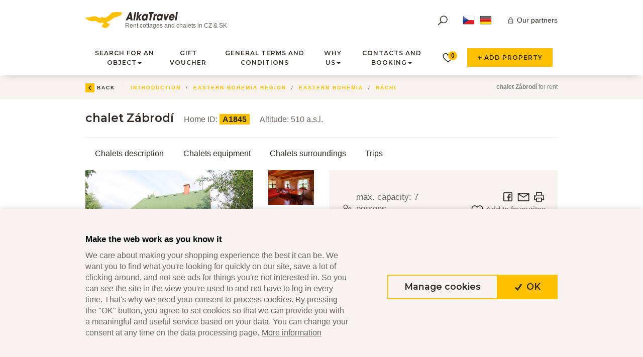

--- FILE ---
content_type: text/html; charset=utf-8
request_url: https://www.holiday-czech.com/en/cabins-cottages/cr-eastern-bohemia/chalet-zabrodi-4
body_size: 52014
content:



<!DOCTYPE html>

<html lang="en">
<head>
    <meta charset="utf-8">
    <meta name="viewport" content="width=device-width, initial-scale=1">


        <meta name="keywords" content="chalet, Z&#225;brod&#237;, A1845">
            <meta name="description" content="Z&#225;brod&#237; For rent. Book your stay right here.">

    <title>
         chalet Z&#225;brod&#237; for rent, accommodation - Eastern Bohemia
    </title>

    <link rel="apple-touch-icon" sizes="180x180" href="/Themes/Default/Images/favicon/apple-touch-icon.png?v=vMOoMK6R32">
    <link rel="icon" type="image/png" sizes="32x32" href="/Themes/Default/Images/favicon/favicon-32x32.png?v=vMOoMK6R32">
    <link rel="icon" type="image/png" sizes="16x16" href="/Themes/Default/Images/favicon/favicon-16x16.png?v=vMOoMK6R32">
    <link rel="manifest" href="/Themes/Default/Images/favicon/manifest.json?v=vMOoMK6R32">
    <link rel="mask-icon" href="/Themes/Default/Images/favicon/safari-pinned-tab.svg?v=vMOoMK6R32" color="#5bbad5">
    <link rel="shortcut icon" href="/Themes/Default/Images/favicon/favicon.ico?v=vMOoMK6R32">
    <meta name="msapplication-config" content="/Themes/Default/Images/favicon/browserconfig.xml?v=vMOoMK6R32">
    <meta name="theme-color" content="#ffffff">
    <meta name="robots" content="index, follow">
    <meta name="author" content="Alkatravel" />

    
    <link href="https://fonts.googleapis.com/css?family=Montserrat:500,600&amp;subset=latin-ext" rel="stylesheet">


    
    <style>
        @font-face {
            font-family: 'subsetFont';
            src: url('[data-uri]') /*../../Sass/fonts/ubuntu-regular-webfont.woff*/ format('woff');
            font-weight: normal;
            font-style: normal;
            font-display: fallback;
        }
    </style>

    <link href="/Themes/Default/Sass/Bundles/Shared?v=7sC8IOY3ADqhMWXHqUvq4yRkMAkVAi7ovFkdCbHXgbM1" rel="stylesheet"/>

    
    
    <link href="/Themes/Default/Sass/Bundles/Detail?v=8ansSeymB0jvgj2CY517Wy4GxFNOPJcs6uqWAcv7C281" rel="stylesheet"/>



    
    
            <meta property="og:title" content=" chalet Z&#225;brod&#237; for rent, accommodation - Eastern Bohemia" />
        <meta property="og:image" content="https://livealkatraveldmp.blob.core.windows.net/cms/ContentItems/183_a1845/images/A1845_a.jpg" />
        <meta property="og:type" content="product" />
        <meta property="og:url" content="https://www.holiday-czech.com/en/cabins-cottages/cr-eastern-bohemia/chalet-zabrodi-4" />




    <!-- HTML5 shim and Respond.js IE8 support of HTML5 elements and media queries -->
    <!--[if lt IE 9]>
      <meta http-equiv="X-UA-Compatible" content="IE=edge">
      <script src="/Modules/Common/Scripts/html5shiv.js"></script>
      <script src="/Modules/Common/Scripts/respond.min.js"></script>
    <![endif]-->
    <!--[if lt IE 8]>
        <link href="/Themes/Default/Css/iefix.css" rel="stylesheet">
    <![endif]-->

    
    


    


<script>
    window.dataLayer = window.dataLayer || [];
    function gtag() { dataLayer.push(arguments); }
</script>

    <script>
        gtag('consent', 'default', {
            'personalization_storage': 'denied',
            'analytics_storage': 'denied',
            'ad_storage': 'denied',
            'ad_user_data': 'denied',
            'ad_personalization': 'denied',
        });
    </script>
    
        <!-- Google Tag Manager -->
        <script>
        (function (w, d, s, l, i) {
            w[l] = w[l] || []; w[l].push({
                'gtm.start':
                    new Date().getTime(), event: 'gtm.js'
            }); var f = d.getElementsByTagName(s)[0],
                j = d.createElement(s), dl = l != 'dataLayer' ? '&l=' + l : ''; j.async = true; j.src =
                    'https://www.googletagmanager.com/gtm.js?id=' + i + dl; f.parentNode.insertBefore(j, f);
        })(window, document, 'script', 'dataLayer', 'GTM-WXFZVGM');
        </script>
        <!-- End Google Tag Manager -->
    

</head>

<body data-spy="scroll" data-target="#navbar-detail-tabs" data-offset="160">
        <!-- Google Tag Manager (noscript) -->
        <noscript>
            <iframe src="https://www.googletagmanager.com/ns.html?id=GTM-WXFZVGM"
                    height="0" width="0" style="display:none;visibility:hidden"></iframe>
        </noscript>
        <!-- End Google Tag Manager (noscript) -->


    <header class="js-header object-detail-header">
        <nav class="navbar">
            <!-- Brand and toggle get grouped for better mobile display -->
            <div class="navbar-header">
                <div class="container">
                    <button type="button" class="navbar-toggle collapsed" data-toggle="collapse" data-target="#collapsible-main-menu" aria-expanded="false">
                        <span class="icon-bar"></span>
                        <span class="icon-bar"></span>
                        <span class="icon-bar"></span>
                        <span class="sr-only">Menu</span>
                    </button>
                    <a class="navbar-brand" href="/">
                        <img class="logo-desktop" src="/Themes/Default/Images/logos/logo-alka.svg" alt="logo AlkaTravel" width="184" height="32" />
                        <img class="logo-mobile" src="/Themes/Default/Images/logos/logo-alka-mobile.svg" alt="logo AlkaTravel" width="152" height="22" />
                        <span class="brand-slogan">
                            Rent cottages and chalets in CZ & SK
                        </span>
                    </a>

                    <div class="navbar-content">
                        <div class="quick-contact">
                                <a class="item" href="tel:+420 603 223 732">
        <!-- Phone icon by Icons8 -->
        <svg xmlns="http://www.w3.org/2000/svg" xmlns:xlink="http://www.w3.org/1999/xlink" version="1.0" x="0px" y="0px" viewBox="0 0 32 32" class="icon icons8-Phone" width="19" height="19">
            <g id="surface1"><path style=" " d="M 8.65625 3 C 8.132813 3 7.617188 3.1875 7.1875 3.53125 L 7.125 3.5625 L 7.09375 3.59375 L 3.96875 6.8125 L 4 6.84375 C 3.035156 7.734375 2.738281 9.066406 3.15625 10.21875 C 3.160156 10.226563 3.152344 10.242188 3.15625 10.25 C 4.003906 12.675781 6.171875 17.359375 10.40625 21.59375 C 14.65625 25.84375 19.402344 27.925781 21.75 28.84375 L 21.78125 28.84375 C 22.996094 29.25 24.3125 28.960938 25.25 28.15625 L 28.40625 25 C 29.234375 24.171875 29.234375 22.734375 28.40625 21.90625 L 24.34375 17.84375 L 24.3125 17.78125 C 23.484375 16.953125 22.015625 16.953125 21.1875 17.78125 L 19.1875 19.78125 C 18.464844 19.433594 16.742188 18.542969 15.09375 16.96875 C 13.457031 15.40625 12.621094 13.609375 12.3125 12.90625 L 14.3125 10.90625 C 15.152344 10.066406 15.167969 8.667969 14.28125 7.84375 L 14.3125 7.8125 L 14.21875 7.71875 L 10.21875 3.59375 L 10.1875 3.5625 L 10.125 3.53125 C 9.695313 3.1875 9.179688 3 8.65625 3 Z M 8.65625 5 C 8.730469 5 8.804688 5.035156 8.875 5.09375 L 12.875 9.1875 L 12.96875 9.28125 C 12.960938 9.273438 13.027344 9.378906 12.90625 9.5 L 10.40625 12 L 9.9375 12.4375 L 10.15625 13.0625 C 10.15625 13.0625 11.304688 16.136719 13.71875 18.4375 L 13.9375 18.625 C 16.261719 20.746094 19 21.90625 19 21.90625 L 19.625 22.1875 L 22.59375 19.21875 C 22.765625 19.046875 22.734375 19.046875 22.90625 19.21875 L 27 23.3125 C 27.171875 23.484375 27.171875 23.421875 27 23.59375 L 23.9375 26.65625 C 23.476563 27.050781 22.988281 27.132813 22.40625 26.9375 C 20.140625 26.046875 15.738281 24.113281 11.8125 20.1875 C 7.855469 16.230469 5.789063 11.742188 5.03125 9.5625 C 4.878906 9.15625 4.988281 8.554688 5.34375 8.25 L 5.40625 8.1875 L 8.4375 5.09375 C 8.507813 5.035156 8.582031 5 8.65625 5 Z "></path></g>
        </svg>
        +420 603 223 732
    </a>

                                <a class="item" href="mailto:booking@alkatravel.cz">
        <!-- Message icon by Icons8 -->
        <svg xmlns="http://www.w3.org/2000/svg" xmlns:xlink="http://www.w3.org/1999/xlink" version="1.0" x="0px" y="0px" viewBox="0 0 32 32" class="icon icons8-Message" width="19" height="19">
            <g id="surface1"><path style=" " d="M 3 8 L 3 26 L 29 26 L 29 8 Z M 7.3125 10 L 24.6875 10 L 16 15.78125 Z M 5 10.875 L 15.4375 17.84375 L 16 18.1875 L 16.5625 17.84375 L 27 10.875 L 27 24 L 5 24 Z "></path></g>
        </svg>
        booking@alkatravel.cz
    </a>

                        </div>


                        <div class="private-enter">
                            <a href="/en/Owner">Our partners</a>
                        </div>

                        
<div class="language-picker">
    <ul class="language-picker-list">
            <li>
                <a href="/en/Language/ChangeLanguage?area=LanguageSwitcher&amp;language=cs&returnUrl=%2fen%2fcabins-cottages%2fcr-eastern-bohemia%2fchalet-zabrodi-4&id=183">
                    <img src="/Modules/Assets/Icons/Flags/cs.png" title="čeština" />
                </a>
            </li>
            <li>
                <a href="/en/Language/ChangeLanguage?area=LanguageSwitcher&amp;language=de&returnUrl=%2fen%2fcabins-cottages%2fcr-eastern-bohemia%2fchalet-zabrodi-4&id=183">
                    <img src="/Modules/Assets/Icons/Flags/de.png" title="Deutsch" />
                </a>
            </li>
        <li>
            <div id="google_translate_element"></div>
        </li>
    </ul>
</div>

                        <div class="search-wrapper">
                            <div class="search">
                                <form action="/en/all" method="get">
                                    <input type="text" class="search-field" name="f.Query" id="search-box" value="" placeholder="Phrase search..." autocomplete="off" />
                                    <button class="btn btn-mini search-button" type="submit" id="main-search" title="Search">
                                        <!-- Search icon by Icons8 -->
                                        <svg xmlns="http://www.w3.org/2000/svg" xmlns:xlink="http://www.w3.org/1999/xlink" version="1.0" x="0px" y="0px" viewBox="0 0 32 32" class="icon icons8-Search" width="24" height="24">
                                            <path style="text-indent:0;text-align:start;line-height:normal;text-transform:none;block-progression:tb;-inkscape-font-specification:Bitstream Vera Sans" d="M 19 3 C 13.488997 3 9 7.4889972 9 13 C 9 15.39499 9.8389508 17.588106 11.25 19.3125 L 3.28125 27.28125 L 4.71875 28.71875 L 12.6875 20.75 C 14.411894 22.161049 16.60501 23 19 23 C 24.511003 23 29 18.511003 29 13 C 29 7.4889972 24.511003 3 19 3 z M 19 5 C 23.430123 5 27 8.5698774 27 13 C 27 17.430123 23.430123 21 19 21 C 14.569877 21 11 17.430123 11 13 C 11 8.5698774 14.569877 5 19 5 z" overflow="visible" font-family="Bitstream Vera Sans"></path>
                                        </svg>
                                    </button>
                                </form>
                            </div>
                        </div>
                    </div>
                </div>
            </div>



            <div class="collapse navbar-collapse" id="collapsible-main-menu">
                <div class="container">
                    <ul class="nav navbar-nav">
                                <li class="dropdown">
            <a href="#" class="dropdown-toggle" data-toggle="dropdown" role="button" aria-haspopup="true" aria-expanded="false">Search for an object<span class="caret"></span></a>
            <ul class="dropdown-menu">
                    <li><a href="/en/small-cottages">Small Cottages</a></li>
                    <li><a href="/en/bigger-chalets">Bigger chalets for rent</a></li>
                    <li><a href="/en/bigger-chalets">Bigger chalets for rent</a></li>
                    <li><a href="/en/new-year">NEW Year&#180;s Eve</a></li>
                    <li><a href="/en/cabins-cottages">Cabins and Cottages</a></li>
                    <li><a href="/en/fishing">Cottages for fisherman</a></li>
                    <li><a href="/en/all">All objects</a></li>
            </ul>
        </li>
        <li>
            <a href="/en/gift-voucher">

                Gift voucher
            </a>
        </li>
        <li>
            <a href="/en/general-conditions">

                General terms and conditions
            </a>
        </li>
        <li class="dropdown">
            <a href="#" class="dropdown-toggle" data-toggle="dropdown" role="button" aria-haspopup="true" aria-expanded="false">Why us<span class="caret"></span></a>
            <ul class="dropdown-menu">
                    <li><a href="/en/with-us">With Us?</a></li>
            </ul>
        </li>
        <li class="dropdown">
            <a href="#" class="dropdown-toggle" data-toggle="dropdown" role="button" aria-haspopup="true" aria-expanded="false">Contacts and booking<span class="caret"></span></a>
            <ul class="dropdown-menu">
                    <li><a href="/en/contacts">Contacts</a></li>
                    <li><a href="/en/general-conditions">General Conditions</a></li>
                    <li><a href="/en/faq">Faq</a></li>
                    <li><a href="/en/how-to-book">How to book</a></li>
            </ul>
        </li>


                        <li class="favourite-objects" id="favourites-wrapper">
                            


<a href="/en/my-favorite-objects" class="navbar-favourite">
    <!-- Heart Outline icon by Icons8 -->
    <svg xmlns="http://www.w3.org/2000/svg" xmlns:xlink="http://www.w3.org/1999/xlink" version="1.0" x="0px" y="0px" viewBox="0 0 32 32" class="icon icons8-Heart-Outline" width="26" height="26">
        <g id="surface1"><path style=" " d="M 16 28.15625 L 15.5 27.863281 C 14.988281 27.570313 3 20.53125 3 13 C 3 9.140625 6.140625 6 10 6 C 12.542969 6 14.773438 7.363281 16 9.398438 C 17.226563 7.363281 19.457031 6 22 6 C 25.859375 6 29 9.140625 29 13 C 29 20.53125 17.011719 27.570313 16.5 27.863281 Z M 10 8 C 7.242188 8 5 10.242188 5 13 C 5 18.605469 13.785156 24.445313 16 25.828125 C 18.214844 24.445313 27 18.605469 27 13 C 27 10.242188 24.757813 8 22 8 C 19.242188 8 17 10.242188 17 13 L 15 13 C 15 10.242188 12.757813 8 10 8 Z "></path></g>
    </svg>
    <span class="badge-circle badge-info">0</span>
</a>
                        </li>

                        <li class="add-object">
                            <a class="btn btn-primary btn-sm" href="/en/add-an-object">
                                <!-- Plus Math icon by Icons8 -->
                                <svg xmlns="http://www.w3.org/2000/svg" xmlns:xlink="http://www.w3.org/1999/xlink" version="1.0" x="0px" y="0px" viewBox="0 0 26 26" class="icon icons8-Plus-Math" width="10" height="10">
                                    <g id="surface1"><path style=" " d="M 12 3 C 11.398438 3 11 3.398438 11 4 L 11 11 L 4 11 C 3.398438 11 3 11.398438 3 12 L 3 14 C 3 14.601563 3.398438 15 4 15 L 11 15 L 11 22 C 11 22.601563 11.398438 23 12 23 L 14 23 C 14.601563 23 15 22.601563 15 22 L 15 15 L 22 15 C 22.601563 15 23 14.601563 23 14 L 23 12 C 23 11.398438 22.601563 11 22 11 L 15 11 L 15 4 C 15 3.398438 14.601563 3 14 3 Z "></path></g>
                                </svg>
                                Add property
                            </a>
                        </li>
                    </ul>

                    <div class="navbar-content-mobile">
                        <div class="quick-contact">
                                <a class="item" href="tel:+420 603 223 732">
        <!-- Phone icon by Icons8 -->
        <svg xmlns="http://www.w3.org/2000/svg" xmlns:xlink="http://www.w3.org/1999/xlink" version="1.0" x="0px" y="0px" viewBox="0 0 32 32" class="icon icons8-Phone" width="19" height="19">
            <g id="surface1"><path style=" " d="M 8.65625 3 C 8.132813 3 7.617188 3.1875 7.1875 3.53125 L 7.125 3.5625 L 7.09375 3.59375 L 3.96875 6.8125 L 4 6.84375 C 3.035156 7.734375 2.738281 9.066406 3.15625 10.21875 C 3.160156 10.226563 3.152344 10.242188 3.15625 10.25 C 4.003906 12.675781 6.171875 17.359375 10.40625 21.59375 C 14.65625 25.84375 19.402344 27.925781 21.75 28.84375 L 21.78125 28.84375 C 22.996094 29.25 24.3125 28.960938 25.25 28.15625 L 28.40625 25 C 29.234375 24.171875 29.234375 22.734375 28.40625 21.90625 L 24.34375 17.84375 L 24.3125 17.78125 C 23.484375 16.953125 22.015625 16.953125 21.1875 17.78125 L 19.1875 19.78125 C 18.464844 19.433594 16.742188 18.542969 15.09375 16.96875 C 13.457031 15.40625 12.621094 13.609375 12.3125 12.90625 L 14.3125 10.90625 C 15.152344 10.066406 15.167969 8.667969 14.28125 7.84375 L 14.3125 7.8125 L 14.21875 7.71875 L 10.21875 3.59375 L 10.1875 3.5625 L 10.125 3.53125 C 9.695313 3.1875 9.179688 3 8.65625 3 Z M 8.65625 5 C 8.730469 5 8.804688 5.035156 8.875 5.09375 L 12.875 9.1875 L 12.96875 9.28125 C 12.960938 9.273438 13.027344 9.378906 12.90625 9.5 L 10.40625 12 L 9.9375 12.4375 L 10.15625 13.0625 C 10.15625 13.0625 11.304688 16.136719 13.71875 18.4375 L 13.9375 18.625 C 16.261719 20.746094 19 21.90625 19 21.90625 L 19.625 22.1875 L 22.59375 19.21875 C 22.765625 19.046875 22.734375 19.046875 22.90625 19.21875 L 27 23.3125 C 27.171875 23.484375 27.171875 23.421875 27 23.59375 L 23.9375 26.65625 C 23.476563 27.050781 22.988281 27.132813 22.40625 26.9375 C 20.140625 26.046875 15.738281 24.113281 11.8125 20.1875 C 7.855469 16.230469 5.789063 11.742188 5.03125 9.5625 C 4.878906 9.15625 4.988281 8.554688 5.34375 8.25 L 5.40625 8.1875 L 8.4375 5.09375 C 8.507813 5.035156 8.582031 5 8.65625 5 Z "></path></g>
        </svg>
        +420 603 223 732
    </a>

                                <a class="item" href="mailto:booking@alkatravel.cz">
        <!-- Message icon by Icons8 -->
        <svg xmlns="http://www.w3.org/2000/svg" xmlns:xlink="http://www.w3.org/1999/xlink" version="1.0" x="0px" y="0px" viewBox="0 0 32 32" class="icon icons8-Message" width="19" height="19">
            <g id="surface1"><path style=" " d="M 3 8 L 3 26 L 29 26 L 29 8 Z M 7.3125 10 L 24.6875 10 L 16 15.78125 Z M 5 10.875 L 15.4375 17.84375 L 16 18.1875 L 16.5625 17.84375 L 27 10.875 L 27 24 L 5 24 Z "></path></g>
        </svg>
        booking@alkatravel.cz
    </a>

                        </div>

                        
<div class="language-picker">
    <ul class="language-picker-list">
            <li>
                <a href="/en/Language/ChangeLanguage?area=LanguageSwitcher&amp;language=cs&returnUrl=%2fen%2fcabins-cottages%2fcr-eastern-bohemia%2fchalet-zabrodi-4&id=183">
                    <img src="/Modules/Assets/Icons/Flags/cs.png" title="čeština" />
                </a>
            </li>
            <li>
                <a href="/en/Language/ChangeLanguage?area=LanguageSwitcher&amp;language=de&returnUrl=%2fen%2fcabins-cottages%2fcr-eastern-bohemia%2fchalet-zabrodi-4&id=183">
                    <img src="/Modules/Assets/Icons/Flags/de.png" title="Deutsch" />
                </a>
            </li>
        <li>
            <div id="google_translate_element"></div>
        </li>
    </ul>
</div>

                        <div class="private-enter">
                            <a href="/en/Owner">Our partners</a>
                        </div>
                    </div>
                </div>
            </div><!-- /.navbar-collapse -->
        </nav>
    </header>

    




<div class="js-content">

    





<section class="section section-breadcrumb">
    <div class="container">
        <div class="row">
            <div class="col-xs-12 col-md-8">
                <div class="rcrumbs breadcrumb" id="breadcrumbs">
                    <ul>
                        <li class="link-back">
                            <a href="#">
                                <div class="circle-back">
                                    <!-- Back icon by Icons8 -->
                                    <svg xmlns="http://www.w3.org/2000/svg" xmlns:xlink="http://www.w3.org/1999/xlink" version="1.0" x="0px" y="0px" viewBox="0 0 26 26" class="icon icons8-Back" width="10" height="10">
                                        <g id="surface1"><path style=" " d="M 10.59375 13 L 19.179688 4.234375 C 19.5625 3.84375 19.558594 3.21875 19.171875 2.828125 L 17.636719 1.292969 C 17.242188 0.902344 16.609375 0.902344 16.21875 1.296875 L 5.292969 12.292969 C 5.097656 12.488281 5 12.742188 5 13 C 5 13.257813 5.097656 13.511719 5.292969 13.707031 L 16.21875 24.703125 C 16.609375 25.097656 17.242188 25.097656 17.636719 24.707031 L 19.171875 23.171875 C 19.558594 22.78125 19.5625 22.15625 19.179688 21.765625 Z "></path></g>
                                    </svg>
                                </div>
                                Back
                            </a>
                        </li>
                        <li>
                            <a href="/en">
                                Introduction
                            </a>
                        </li>

                            <li>
                                        <a href="/en/all/cr-eastern-bohemia-region">Eastern Bohemia region</a>
                            </li>
                            <li>
                                        <a href="/en/all/cr-eastern-bohemia">Eastern Bohemia</a>
                            </li>
                            <li>
                                        <a href="/en/all/cr-nachod">N&#225;chod</a>
                            </li>

                            <li class="active">Z&#225;brod&#237;</li>
                        
                    </ul>
                </div>
            </div>
            <div class="col-xs-12 col-md-4">
                    <h1 class="seo-h1"><strong>chalet Zábrodí</strong> for rent </h1>
            </div>
        </div>
    </div>
</section>


<section class="section section-object-detail object-detail-typography">
    <div class="container">
        <div class="row ">
            <div class="col-xs-12">
                <div class="object-heading-wrapper">
                    <h2 class="object-main-heading">chalet Z&#225;brod&#237;</h2>
                    <div class="object-code">
                        Home ID:
                        <strong>A1845</strong>
                    </div>
                        <div class="object-altitude">
                            Altitude: 510 a.s.l.
                        </div>



                </div>
            </div>


        </div>
        <div>
            <div id="navbar-detail-tabs" class="object-tabs noprint">
                <div class="container">
                    <nav class="navbar navbar-default">
                        <div class="navbar-header">
                            <button type="button" class="navbar-toggle collapsed" data-toggle="collapse" data-target="#bs-example-navbar-collapse-1" aria-expanded="false">
                                <span>Chalets description</span>
                            </button>
                        </div>

                        <div class="collapse navbar-collapse" id="bs-example-navbar-collapse-1">
                            <ul class="nav navbar-nav">
                                <li class="scrollspy-link"><a class="scroll-on-click" href="#" data-target="#description" data-offset="-155">Chalets description</a></li>
                                <li class="scrollspy-link"><a class="scroll-on-click" href="#" data-target="#equipment" data-offset="-155">Chalets equipment</a></li>
                                    <li class="scrollspy-link"><a class="scroll-on-click" href="#" data-target="#surroundings" data-offset="-155">Chalets surroundings</a></li>

                                    <li class="scrollspy-link"><a class="scroll-on-click" href="#" data-target="#trips" data-offset="-155">Trips</a></li>



                            </ul>
                        </div>
                    </nav>
                </div>
            </div>
            <div class="row equal-height-cols">
                <div class="col-xs-12 col-md-6 col-lg-6 col-xl-6">
                    <div class="photogallery-wrapper">
                        <div class="whole-photogallery">
                            <div class="row">


                                <div class="col-xs-12 col-md-9 col-xl-12">
                                    <div class="owl-carousel owl-carousel-main-photogallery">
                                        <div class="main-photogallery-image">
                                            <a class="photogallery-image photocarousel-image-js" href="https://livealkatraveldmp.blob.core.windows.net/imagehandler/livealkatraveldmp.blob.core.windows.net/cms/ContentItems/183_a1845/images/m_max__o__x_bottomright__r_25/A1845_a.jpeg" style="background-image: url(https://livealkatraveldmp.blob.core.windows.net/imagehandler/livealkatraveldmp.blob.core.windows.net/cms/ContentItems/183_a1845/images/m_aspectcrop__w_755__h_566__o__x_bottomright__r_25/A1845_a.jpeg)">
                                                <img src="https://livealkatraveldmp.blob.core.windows.net/imagehandler/livealkatraveldmp.blob.core.windows.net/cms/ContentItems/183_a1845/images/m_aspectcrop__w_755__h_566__o__x_bottomright__r_25/A1845_a.jpeg" />
                                            </a>
                                        </div>

                                            <div class="main-photogallery-image">
                                                <a class="photogallery-image photocarousel-image-js owl-lazy" href="https://livealkatraveldmp.blob.core.windows.net/imagehandler/livealkatraveldmp.blob.core.windows.net/cms/ContentItems/183_a1845/images/m_max__o__x_bottomright__r_25/A1845_b.jpeg" data-src="https://livealkatraveldmp.blob.core.windows.net/imagehandler/livealkatraveldmp.blob.core.windows.net/cms/ContentItems/183_a1845/images/m_aspectcrop__w_755__h_566__o__x_bottomright__r_25/A1845_b.jpeg">
                                                    <img src="https://livealkatraveldmp.blob.core.windows.net/imagehandler/livealkatraveldmp.blob.core.windows.net/cms/ContentItems/183_a1845/images/m_aspectcrop__w_755__h_566__o__x_bottomright__r_25/A1845_a.jpeg" />
                                                </a>
                                            </div>
                                            <div class="main-photogallery-image">
                                                <a class="photogallery-image photocarousel-image-js owl-lazy" href="https://livealkatraveldmp.blob.core.windows.net/imagehandler/livealkatraveldmp.blob.core.windows.net/cms/ContentItems/183_a1845/images/m_max__o__x_bottomright__r_25/A1845_c.jpeg" data-src="https://livealkatraveldmp.blob.core.windows.net/imagehandler/livealkatraveldmp.blob.core.windows.net/cms/ContentItems/183_a1845/images/m_aspectcrop__w_755__h_566__o__x_bottomright__r_25/A1845_c.jpeg">
                                                    <img src="https://livealkatraveldmp.blob.core.windows.net/imagehandler/livealkatraveldmp.blob.core.windows.net/cms/ContentItems/183_a1845/images/m_aspectcrop__w_755__h_566__o__x_bottomright__r_25/A1845_a.jpeg" />
                                                </a>
                                            </div>
                                            <div class="main-photogallery-image">
                                                <a class="photogallery-image photocarousel-image-js owl-lazy" href="https://livealkatraveldmp.blob.core.windows.net/imagehandler/livealkatraveldmp.blob.core.windows.net/cms/ContentItems/183_a1845/images/m_max__o__x_bottomright__r_25/A1845_1.jpeg" data-src="https://livealkatraveldmp.blob.core.windows.net/imagehandler/livealkatraveldmp.blob.core.windows.net/cms/ContentItems/183_a1845/images/m_aspectcrop__w_755__h_566__o__x_bottomright__r_25/A1845_1.jpeg">
                                                    <img src="https://livealkatraveldmp.blob.core.windows.net/imagehandler/livealkatraveldmp.blob.core.windows.net/cms/ContentItems/183_a1845/images/m_aspectcrop__w_755__h_566__o__x_bottomright__r_25/A1845_a.jpeg" />
                                                </a>
                                            </div>
                                            <div class="main-photogallery-image">
                                                <a class="photogallery-image photocarousel-image-js owl-lazy" href="https://livealkatraveldmp.blob.core.windows.net/imagehandler/livealkatraveldmp.blob.core.windows.net/cms/ContentItems/183_a1845/images/m_max__o__x_bottomright__r_25/A1845_2.jpeg" data-src="https://livealkatraveldmp.blob.core.windows.net/imagehandler/livealkatraveldmp.blob.core.windows.net/cms/ContentItems/183_a1845/images/m_aspectcrop__w_755__h_566__o__x_bottomright__r_25/A1845_2.jpeg">
                                                    <img src="https://livealkatraveldmp.blob.core.windows.net/imagehandler/livealkatraveldmp.blob.core.windows.net/cms/ContentItems/183_a1845/images/m_aspectcrop__w_755__h_566__o__x_bottomright__r_25/A1845_a.jpeg" />
                                                </a>
                                            </div>
                                            <div class="main-photogallery-image">
                                                <a class="photogallery-image photocarousel-image-js owl-lazy" href="https://livealkatraveldmp.blob.core.windows.net/imagehandler/livealkatraveldmp.blob.core.windows.net/cms/ContentItems/183_a1845/images/m_max__o__x_bottomright__r_25/A1845_3.jpeg" data-src="https://livealkatraveldmp.blob.core.windows.net/imagehandler/livealkatraveldmp.blob.core.windows.net/cms/ContentItems/183_a1845/images/m_aspectcrop__w_755__h_566__o__x_bottomright__r_25/A1845_3.jpeg">
                                                    <img src="https://livealkatraveldmp.blob.core.windows.net/imagehandler/livealkatraveldmp.blob.core.windows.net/cms/ContentItems/183_a1845/images/m_aspectcrop__w_755__h_566__o__x_bottomright__r_25/A1845_a.jpeg" />
                                                </a>
                                            </div>
                                            <div class="main-photogallery-image">
                                                <a class="photogallery-image photocarousel-image-js owl-lazy" href="https://livealkatraveldmp.blob.core.windows.net/imagehandler/livealkatraveldmp.blob.core.windows.net/cms/ContentItems/183_a1845/images/m_max__o__x_bottomright__r_25/A1845_4.jpeg" data-src="https://livealkatraveldmp.blob.core.windows.net/imagehandler/livealkatraveldmp.blob.core.windows.net/cms/ContentItems/183_a1845/images/m_aspectcrop__w_755__h_566__o__x_bottomright__r_25/A1845_4.jpeg">
                                                    <img src="https://livealkatraveldmp.blob.core.windows.net/imagehandler/livealkatraveldmp.blob.core.windows.net/cms/ContentItems/183_a1845/images/m_aspectcrop__w_755__h_566__o__x_bottomright__r_25/A1845_a.jpeg" />
                                                </a>
                                            </div>
                                            <div class="main-photogallery-image">
                                                <a class="photogallery-image photocarousel-image-js owl-lazy" href="https://livealkatraveldmp.blob.core.windows.net/imagehandler/livealkatraveldmp.blob.core.windows.net/cms/ContentItems/183_a1845/images/m_max__o__x_bottomright__r_25/A1845_5.jpeg" data-src="https://livealkatraveldmp.blob.core.windows.net/imagehandler/livealkatraveldmp.blob.core.windows.net/cms/ContentItems/183_a1845/images/m_aspectcrop__w_755__h_566__o__x_bottomright__r_25/A1845_5.jpeg">
                                                    <img src="https://livealkatraveldmp.blob.core.windows.net/imagehandler/livealkatraveldmp.blob.core.windows.net/cms/ContentItems/183_a1845/images/m_aspectcrop__w_755__h_566__o__x_bottomright__r_25/A1845_a.jpeg" />
                                                </a>
                                            </div>
                                            <div class="main-photogallery-image">
                                                <a class="photogallery-image photocarousel-image-js owl-lazy" href="https://livealkatraveldmp.blob.core.windows.net/imagehandler/livealkatraveldmp.blob.core.windows.net/cms/ContentItems/183_a1845/images/m_max__o__x_bottomright__r_25/A1845_6.jpeg" data-src="https://livealkatraveldmp.blob.core.windows.net/imagehandler/livealkatraveldmp.blob.core.windows.net/cms/ContentItems/183_a1845/images/m_aspectcrop__w_755__h_566__o__x_bottomright__r_25/A1845_6.jpeg">
                                                    <img src="https://livealkatraveldmp.blob.core.windows.net/imagehandler/livealkatraveldmp.blob.core.windows.net/cms/ContentItems/183_a1845/images/m_aspectcrop__w_755__h_566__o__x_bottomright__r_25/A1845_a.jpeg" />
                                                </a>
                                            </div>
                                    </div>
                                </div>
                                <div class="col-xs-12 col-md-3 col-xl-12">
                                    <div class="side-photogallery">
                                        
                                        <a class="photogallery-image-js displaynone" href="https://livealkatraveldmp.blob.core.windows.net/imagehandler/livealkatraveldmp.blob.core.windows.net/cms/ContentItems/183_a1845/images/m_max__o__x_bottomright__r_25/A1845_a.jpeg"></a>

                                            <div class="side-photogallery-image noprint">
                                                <a class="photogallery-image photogallery-image-js js-lazy-loading-bg-img" href="https://livealkatraveldmp.blob.core.windows.net/imagehandler/livealkatraveldmp.blob.core.windows.net/cms/ContentItems/183_a1845/images/m_max__o__x_bottomright__r_25/A1845_b.jpeg" data-src="https://livealkatraveldmp.blob.core.windows.net/imagehandler/livealkatraveldmp.blob.core.windows.net/cms/ContentItems/183_a1845/images/m_aspectcrop__w_231__h_173__o/A1845_b.jpeg">
                                                    <img class="js-lazy-loading-img" data-src="https://livealkatraveldmp.blob.core.windows.net/imagehandler/livealkatraveldmp.blob.core.windows.net/cms/ContentItems/183_a1845/images/m_aspectcrop__w_231__h_173__o/A1845_b.jpeg" />
                                                </a>
                                            </div>
                                            <div class="side-photogallery-image noprint">
                                                <a class="photogallery-image photogallery-image-js js-lazy-loading-bg-img" href="https://livealkatraveldmp.blob.core.windows.net/imagehandler/livealkatraveldmp.blob.core.windows.net/cms/ContentItems/183_a1845/images/m_max__o__x_bottomright__r_25/A1845_c.jpeg" data-src="https://livealkatraveldmp.blob.core.windows.net/imagehandler/livealkatraveldmp.blob.core.windows.net/cms/ContentItems/183_a1845/images/m_aspectcrop__w_231__h_173__o/A1845_c.jpeg">
                                                    <img class="js-lazy-loading-img" data-src="https://livealkatraveldmp.blob.core.windows.net/imagehandler/livealkatraveldmp.blob.core.windows.net/cms/ContentItems/183_a1845/images/m_aspectcrop__w_231__h_173__o/A1845_c.jpeg" />
                                                </a>
                                            </div>

                                            <div class="side-photogallery-image noprint">
                                                <a href="https://livealkatraveldmp.blob.core.windows.net/cms/ContentItems/183_a1845/images/A1845_1.jpg" class="next-images photogallery-image-js">
                                                    <div class="next-images-inner">
                                                        <div class="next-images-info">
                                                            <div class="next-images-icon">
                                                                <!-- Camera icon by Icons8 -->
                                                                <svg xmlns="http://www.w3.org/2000/svg" xmlns:xlink="http://www.w3.org/1999/xlink" version="1.0" x="0px" y="0px" viewBox="0 0 32 32" class="icon icons8-Camera" width="40" height="40">
                                                                    <path style="text-indent:0;text-align:start;line-height:normal;text-transform:none;block-progression:tb;-inkscape-font-specification:Bitstream Vera Sans" d="M 11.5 6 L 11.1875 6.40625 L 10 8 L 4 8 L 3 8 L 3 9 L 3 25 L 3 26 L 4 26 L 28 26 L 29 26 L 29 25 L 29 9 L 29 8 L 28 8 L 22 8 L 20.8125 6.40625 L 20.5 6 L 20 6 L 12 6 L 11.5 6 z M 12.5 8 L 19.5 8 L 20.6875 9.59375 L 21 10 L 21.5 10 L 27 10 L 27 24 L 5 24 L 5 10 L 10.5 10 L 11 10 L 11.3125 9.59375 L 12.5 8 z M 8 11 C 7.4477153 11 7 11.447715 7 12 C 7 12.552285 7.4477153 13 8 13 C 8.5522847 13 9 12.552285 9 12 C 9 11.447715 8.5522847 11 8 11 z M 16 11 C 12.698136 11 10 13.698136 10 17 C 10 20.301864 12.698136 23 16 23 C 19.301864 23 22 20.301864 22 17 C 22 13.698136 19.301864 11 16 11 z M 16 13 C 18.220984 13 20 14.779016 20 17 C 20 19.220984 18.220984 21 16 21 C 13.779016 21 12 19.220984 12 17 C 12 14.779016 13.779016 13 16 13 z" overflow="visible" font-family="Bitstream Vera Sans"></path>
                                                                </svg>
                                                            </div>
                                                            <div class="next-images-count">
                                                                +next 6
                                                            </div>
                                                        </div>
                                                    </div>
                                                </a>
                                            </div>
                                                <a class="photogallery-image-js displaynone" href="https://livealkatraveldmp.blob.core.windows.net/imagehandler/livealkatraveldmp.blob.core.windows.net/cms/ContentItems/183_a1845/images/m_max__o__x_bottomright__r_25/A1845_2.jpeg"></a>
                                                <a class="photogallery-image-js displaynone" href="https://livealkatraveldmp.blob.core.windows.net/imagehandler/livealkatraveldmp.blob.core.windows.net/cms/ContentItems/183_a1845/images/m_max__o__x_bottomright__r_25/A1845_3.jpeg"></a>
                                                <a class="photogallery-image-js displaynone" href="https://livealkatraveldmp.blob.core.windows.net/imagehandler/livealkatraveldmp.blob.core.windows.net/cms/ContentItems/183_a1845/images/m_max__o__x_bottomright__r_25/A1845_4.jpeg"></a>
                                                <a class="photogallery-image-js displaynone" href="https://livealkatraveldmp.blob.core.windows.net/imagehandler/livealkatraveldmp.blob.core.windows.net/cms/ContentItems/183_a1845/images/m_max__o__x_bottomright__r_25/A1845_5.jpeg"></a>
                                                <a class="photogallery-image-js displaynone" href="https://livealkatraveldmp.blob.core.windows.net/imagehandler/livealkatraveldmp.blob.core.windows.net/cms/ContentItems/183_a1845/images/m_max__o__x_bottomright__r_25/A1845_6.jpeg"></a>
                                    </div>
                                </div>
                            </div>
                        </div>
                    </div>
                </div>
                <div class="col-xs-12 col-md-6 col-lg-6 col-xl-6">

                    <div class="object-info-wrapper">
                        <div class="tags object-info-margin noprint">

                        </div>

                        <div class="display-table">
                            <div class="persons-count-wrapper">
                                    <div class="persons-count trigger-tooltip" data-toggle="tooltip" data-placement="top" title=" Maximální kapacita osob, kterou nemusíte využít.">
                                        max. capacity: 7 persons
                                    </div>
                            </div>
                            <div class="controls-wrapper noprint">
                                <div class="social-wrapper">
                                    <a href="#" class="trigger-tooltip js-share" title="Share on facebook" data-toggle="tooltip" data-placement="top">
                                        <!-- Facebook icon by Icons8 -->
                                        <svg xmlns="http://www.w3.org/2000/svg" xmlns:xlink="http://www.w3.org/1999/xlink" version="1.0" x="0px" y="0px" viewBox="0 0 32 32" class="icon icons8-Facebook" width="26" height="26">
                                            <g id="surface1"><path style=" " d="M 7 5 C 5.90625 5 5 5.90625 5 7 L 5 25 C 5 26.09375 5.90625 27 7 27 L 25 27 C 26.09375 27 27 26.09375 27 25 L 27 7 C 27 5.90625 26.09375 5 25 5 Z M 7 7 L 25 7 L 25 25 L 19.8125 25 L 19.8125 18.25 L 22.40625 18.25 L 22.78125 15.25 L 19.8125 15.25 L 19.8125 13.3125 C 19.8125 12.4375 20.027344 11.84375 21.28125 11.84375 L 22.90625 11.84375 L 22.90625 9.125 C 22.628906 9.089844 21.667969 9.03125 20.5625 9.03125 C 18.257813 9.03125 16.6875 10.417969 16.6875 13 L 16.6875 15.25 L 14.0625 15.25 L 14.0625 18.25 L 16.6875 18.25 L 16.6875 25 L 7 25 Z "></path></g>
                                        </svg>
                                    </a>
                                    <a href="#" class="trigger-tooltip" data-toggle="modal" data-target="#emailshare-popup" title="Share by e-mail" data-placement="top">
                                        <svg xmlns="http://www.w3.org/2000/svg" x="0px" y="0px"
                                             width="28" height="28"
                                             viewBox="0 0 32 32"
                                             class="icon icons8-message">
                                            <g id="surface1"><path style=" " d="M 3 8 L 3 26 L 29 26 L 29 8 Z M 7.3125 10 L 24.6875 10 L 16 15.78125 Z M 5 10.875 L 15.4375 17.84375 L 16 18.1875 L 16.5625 17.84375 L 27 10.875 L 27 24 L 5 24 Z "></path></g>
                                        </svg>
                                    </a>
                                    <a href="#" class="trigger-tooltip print-js" title="Property detail print" data-toggle="tooltip" data-placement="top">
                                        <!-- Print icon by Icons8 -->
                                        <svg xmlns="http://www.w3.org/2000/svg" xmlns:xlink="http://www.w3.org/1999/xlink" version="1.0" x="0px" y="0px" viewBox="0 0 32 32" class="icon icons8-Print" width="26" height="26">
                                            <g id="surface1"><path style=" " d="M 9 4 L 9 11 L 7 11 C 5.355469 11 4 12.355469 4 14 L 4 24 L 9 24 L 9 28 L 23 28 L 23 24 L 28 24 L 28 14 C 28 12.355469 26.644531 11 25 11 L 23 11 L 23 4 Z M 11 6 L 21 6 L 21 11 L 11 11 Z M 7 13 L 25 13 C 25.566406 13 26 13.433594 26 14 L 26 22 L 23 22 L 23 18 L 9 18 L 9 22 L 6 22 L 6 14 C 6 13.433594 6.433594 13 7 13 Z M 8 14 C 7.449219 14 7 14.449219 7 15 C 7 15.550781 7.449219 16 8 16 C 8.550781 16 9 15.550781 9 15 C 9 14.449219 8.550781 14 8 14 Z M 11 20 L 21 20 L 21 26 L 11 26 Z "></path></g>
                                        </svg>
                                    </a>
                                </div>
                                <div class="like like-toggle-js ">
                                    <span class="inactive-text">Add to favourites</span>
                                    <span class="active-text">Remove from wishlist</span>
                                </div>
                            </div>
                        </div>

                        <div class="object-info-price-wrapper">
                            <div class="display-table">
                                <div class="object-price-wrapper">
                                        <div class="price-title">price property/night</div>

                                                                            <div class="price-real">from 167 EUR</div>
                                </div>
                                <div class="object-reservation noprint">
                                    <button class="btn btn-primary btn-lg button-reservation scroll-on-click" id="js-scroll-to-reservation" data-target="#pricing-table">Select your date</button>
                                </div>
                            </div>
                        </div>

                        <div class="display-table">
                            <div class="equipment-wrapper">
                                        <div class="equipment-icon wifi trigger-tooltip" data-toggle="tooltip" data-placement="top" title="Internet"></div>

                                        <div class="equipment-icon swimming-pool trigger-tooltip" data-toggle="tooltip" data-placement="top" title="Property with swimming pool"></div>

                                        <div class="equipment-icon pet trigger-tooltip" data-toggle="tooltip" data-placement="top" title="Pet allowed"></div>

                                
                                
                                
                            </div>
                        </div>
                    </div>

                        <div class="owner-in-object">
                            Owner doesn´t live onsite
                        </div>

                    <div class="object-wysiwyg">
                        <div class="collapsible-block-of-content anchor" id="description">
                            <h2 class="block-heading" data-toggle="collapse" data-target="#description-content" aria-expanded="false" aria-controls="description-content">
                                Chalets description
                            </h2>
                            <div class="block-body collapse in" id="description-content">
                                EASTERN BOHEMIA: new recreational cottage with <strong>ROOFED TERRACE</strong> situated in the fenced garden in the quiet and peaceful area with the meadows and the forests, 100 m from the recreational pond Brodský that offers a possibility of swimming and fishing, 100 m from tennis court and volleyball pitch as well, 13 km from Náchod and 3 km from the downtown of Červený Kostelec. <br /><br /><strong>Inside the cottage: </strong>there is an entrance outside terrace, airy living room with a kitchen corner (TV, seating set with a possibility of 2 extra beds, dining table, chairs, kitchen countertop, electric cooker, fridge, electric kettle, microwave, outside grill), bathroom with a shower, wash-basin, separate toilet. <br /><br /><strong>Upper floor</strong>: <strong>1/7 bedroom</strong>. Heating: electric, solid fuel.

                                    <br /><br /><b>Available dates:</b> May - October                            </div>
                        </div>

                        <div class="collapsible-block-of-content anchor" id="equipment">
                            <h2 class="block-heading" data-toggle="collapse" data-target="#equipment-content" aria-expanded="false" aria-controls="equipment-content">
                                Equipment Chalets and distances
                            </h2>
                            <div class="block-body collapse in" id="equipment-content">
                                <h3>Chalets equipment</h3>
                                <ul class="description-equipment-wrapper">
                                            <li>
            <div class="equipment-item">
                <div class="equipment-icon wifi"></div>
                <div class="equipment-txt">
                    Internet
                </div>
            </div>
        </li>

                                            <li>
            <div class="equipment-item">
                <div class="equipment-icon swimming-pool"></div>
                <div class="equipment-txt">
                    Property with swimming pool
                </div>
            </div>
        </li>

                                            <li>
            <div class="equipment-item">
                <div class="equipment-icon pet"></div>
                <div class="equipment-txt">
                    Pet allowed
                </div>
            </div>
        </li>

                                    

                                    
                                    

                                            <li>
            <div class="equipment-item">
                <div class="equipment-icon bedroom"></div>
                <div class="equipment-txt">
                    1 bedroom
                </div>
            </div>
        </li>

                                            <li>
            <div class="equipment-item">
                <div class="equipment-icon wc"></div>
                <div class="equipment-txt">
                    1 toilet
                </div>
            </div>
        </li>

                                            <li>
            <div class="equipment-item">
                <div class="equipment-icon bathroom"></div>
                <div class="equipment-txt">
                    1 bathroom
                </div>
            </div>
        </li>


                                    
                                    
                                    
                                    
                                    
                                    

                                            <li>
            <div class="equipment-item">
                <div class="equipment-icon fishing"></div>
                <div class="equipment-txt">
                    Possibility of fishing at the property
                </div>
            </div>
        </li>

                                            <li>
            <div class="equipment-item">
                <div class="equipment-icon family"></div>
                <div class="equipment-txt">
                    Suitable for families with children
                </div>
            </div>
        </li>

                                    

                                    
                                    
                                    

                                            <li>
            <div class="equipment-item">
                <div class="equipment-icon out-of-season"></div>
                <div class="equipment-txt">
                    Weekend breaks
                </div>
            </div>
        </li>

                                    

                                    
                                            <li>
            <div class="equipment-item">
                <div class="equipment-icon no-short-winter-stay"></div>
                <div class="equipment-txt">
                    No shorter stay in winter is available
                </div>
            </div>
        </li>


                                    
                                            <li>
            <div class="equipment-item">
                <div class="equipment-icon no-energy-in-price"></div>
                <div class="equipment-txt">
                    Energy is not included
                </div>
            </div>
        </li>



                                                <li>
            <div class="equipment-item">
                <div class="equipment-icon storno"></div>
                <div class="equipment-txt">
                    It&#180;s possible to arrange travel insurance cancellation cover
                </div>
            </div>
        </li>

                                </ul>

                                    <h3>Distances</h3>
                                    <ul class="description-distance-wrapper">
                                        
                                        
                                                <li>
            <div class="distance-item">
                <div class="distance-icon swimming"></div>
                <div class="distance-txt">
                    300 m to nearest swiming option
                </div>
            </div>
        </li>

                                        
                                                <li>
            <div class="distance-item">
                <div class="distance-icon fishing"></div>
                <div class="distance-txt">
                    300 m fishing around
                </div>
            </div>
        </li>

                                                <li>
            <div class="distance-item">
                <div class="distance-icon shop"></div>
                <div class="distance-txt">
                    1 km grocery
                </div>
            </div>
        </li>

                                                <li>
            <div class="distance-item">
                <div class="distance-icon restaurant"></div>
                <div class="distance-txt">
                    300 m restaurant
                </div>
            </div>
        </li>

                                        
                                        
                                    </ul>
                            </div>
                        </div>


                            <div class="collapsible-block-of-content anchor" id="surroundings">
                                <h2 class="block-heading" data-toggle="collapse" data-target="#surroundings-content" aria-expanded="false" aria-controls="surroundings-content">
                                    Chalets surroundings
                                </h2>
                                <div class="block-body collapse in" id="surroundings-content">
                                    <strong>By the cottage:</strong> fenced and grassed garden with a sitting and fire place, forest, meadows, parking. 100 from the cottage: 3 playing fields for ball games, tennis or pétanque, paths for cycling and hiking, you can borrow a balls for the volleyball (net) or the football by owner for free, there is a camp 250 from the cottage - it´s available boat rental, jungle jym, playground, monkey park and the restaurant. Special event: fishing for the whole family - even for non-registered. You can purchase the fishing permit in the camp. 
<br /><strong>Advantage: </strong>at the same garden is situated cottage number A1844 and A1843 as well of the same owner - it´s possible to rent 2 cottages together or all these cottages for a bigger groups of families with the children. Bathing: 100 m or 250 m - grassed or sandy beach in the camp, restaurant 500 m, groceries 500 m or 1 km, train station 3 km, bus stop 500.
                                </div>
                            </div>

                            <div class="collapsible-block-of-content anchor" id="trips">
                                <h2 class="block-heading" data-toggle="collapse" data-target="#trips-content" aria-expanded="false" aria-controls="trips-content">
                                    Trips around
                                </h2>
                                <div class="block-body collapse in" id="trips-content">
                                    Adršpašsko - teplické rocks, region of Božena Němcová´s  fairy tales - Ratibořice (chateau, mill, park) 23 km, Rozkoš pond 12 km (water slide, boats, sailing, windsurfing), ZOO+Safari in Dvůr Králové nad Labem 29 km, chateaus in Náchod 12 km and Nové Město nad Metují 20 km, Kuks (old hospital) 25 km, nearby the Giant mountains 31 km, catacombs and fortress (18. century) in Josefov by Jaroměř 28 km, underground artillery fortress (II. World War) Dobrošov 18 km, ruins of the Vízmburk castle 3 km.
                                </div>
                            </div>




                        <div class="panel panel-default panel-gift-card noprint">
                            <div class="panel-heading">
                                <a href="/en/Voucher" class="media">
                                    <div class="media-left">
                                        <svg xmlns="http://www.w3.org/2000/svg" x="0px" y="0px"
                                             width="78" height="78"
                                             viewBox="0 0 32 32"
                                             style="fill:#FFC000;"
                                             class="icon icons8-gift">
                                            <g id="surface1"><path style=" " d="M 12 5 C 10.355469 5 9 6.355469 9 8 C 9 8.351563 9.074219 8.683594 9.1875 9 L 4 9 L 4 15 L 5 15 L 5 28 L 27 28 L 27 15 L 28 15 L 28 9 L 22.8125 9 C 22.925781 8.683594 23 8.351563 23 8 C 23 6.355469 21.644531 5 20 5 C 18.25 5 17.0625 6.328125 16.28125 7.4375 C 16.175781 7.585938 16.09375 7.730469 16 7.875 C 15.90625 7.730469 15.824219 7.585938 15.71875 7.4375 C 14.9375 6.328125 13.75 5 12 5 Z M 12 7 C 12.625 7 13.4375 7.671875 14.0625 8.5625 C 14.214844 8.78125 14.191406 8.792969 14.3125 9 L 12 9 C 11.433594 9 11 8.566406 11 8 C 11 7.433594 11.433594 7 12 7 Z M 20 7 C 20.566406 7 21 7.433594 21 8 C 21 8.566406 20.566406 9 20 9 L 17.6875 9 C 17.808594 8.792969 17.785156 8.78125 17.9375 8.5625 C 18.5625 7.671875 19.375 7 20 7 Z M 6 11 L 26 11 L 26 13 L 17 13 L 17 12 L 15 12 L 15 13 L 6 13 Z M 7 15 L 25 15 L 25 26 L 17 26 L 17 16 L 15 16 L 15 26 L 7 26 Z "></path></g>
                                        </svg>
                                    </div>
                                    <div class="media-body media-middle">
                                        <span href="/en/Voucher" class="btn btn-default">Order gift voucher</span>
                                    </div>
                                </a>
                            </div>
                        </div>

                    </div>
                </div>
            </div>
        </div>
    </div>






<div class="pricing-wrapper" id="pricing-table">
    <div class="container">
        <div class="row">
            <form action="/en/Order/Create" method="get">
                <input type="hidden" name="PropertyID" value="183" />

                <div class="col-xs-12">
                    <div class="pricing-table-wrapper" id="js-pricing-table">
                        <div class="how-to-offer noprint">
                            <button class="btn" type="button" data-toggle="collapse" data-target="#howToOffer" aria-expanded="false" aria-controls="howToOffer">
                                <!-- Help icon by Icons8 -->
                                <svg xmlns="http://www.w3.org/2000/svg" xmlns:xlink="http://www.w3.org/1999/xlink" version="1.0" x="0px" y="0px" viewBox="0 0 32 32" class="icon icons8-Help" width="24" height="24">
                                    <g id="surface1"><path style=" " d="M 16 4 C 9.382813 4 4 9.382813 4 16 C 4 22.617188 9.382813 28 16 28 C 22.617188 28 28 22.617188 28 16 C 28 9.382813 22.617188 4 16 4 Z M 16 6 C 21.535156 6 26 10.464844 26 16 C 26 21.535156 21.535156 26 16 26 C 10.464844 26 6 21.535156 6 16 C 6 10.464844 10.464844 6 16 6 Z M 16 10 C 13.800781 10 12 11.800781 12 14 L 14 14 C 14 12.882813 14.882813 12 16 12 C 17.117188 12 18 12.882813 18 14 C 18 14.765625 17.507813 15.445313 16.78125 15.6875 L 16.375 15.8125 C 15.558594 16.082031 15 16.863281 15 17.71875 L 15 19 L 17 19 L 17 17.71875 L 17.40625 17.59375 C 18.945313 17.082031 20 15.621094 20 14 C 20 11.800781 18.199219 10 16 10 Z M 15 20 L 15 22 L 17 22 L 17 20 Z "></path></g>
                                </svg>
                                How to reserve accommodation?
                            </button>
                            <div class="collapse" id="howToOffer">
                                <p> </p>
<p><strong>HOW TO RENT ?<br><br></strong></p>
<ul>
<li>Choose from our offer the date and by clicking at .....choose..... create an order (feel free to choose 1, 2 or more weeks below)</li>
<li>Capacity - max. capacity of the holiday house you can use (..... at the house with max. capacity of 12 people you can even come if you are only 8 or 3 people)</li>
<li>Occupancy is checked out every day, preliminary reservations are not displayed</li>
<li>Preliminary reservations: phone: + 420 603 223 732 / 608 518 103<br> (Mo - Fr 9:00 - 17:00)</li>
<li>New Year´s Eve accommodation you find in the section: <a href="https://www.holiday-czech.com/en/new-year" target="_blank" rel="noopener">New Year´s Eve accommodation</a></li>
<li>Is there something you don´t understand? Try section <a href="https://www.holiday-czech.com/en/faq" target="_blank" rel="noopener">FAQ</a></li>
<li>Don´t you know how to rent or how to pay? Try section <a href="https://www.holiday-czech.com/en/how-to-book" target="_blank" rel="noopener">How to book</a></li>
<li>We run an orders in the order received</li>
<li>Feel free to send any question -&gt;&gt; <a href="mailto:booking@alkatravel.cz">booking@alkatravel.cz</a></li>
<li>Don´t you know why to use our services? Have a look at the section - <a href="https://www.holiday-czech.com/en/with-us" target="_blank" rel="noopener">Why to travel with us</a></li>
</ul>
<p><br><br><br></p>
<p><br><br><br><br><br><br><br><br></p>
                            </div>
                        </div>


                        <h2>Price list  & Availability</h2>

                            <div class="additional-pricelist">
                                <table class=MsoNormalTable border=0 cellspacing=0 cellpadding=0
 style='mso-cellspacing:0pt;background:#EFEFEF;mso-table-layout-alt:fixed;
 mso-padding-alt:0pt 0pt 0pt 0pt'><tr style='mso-yfti-irow:0;mso-yfti-firstrow:yes'><td width=574 align="center" style='mso-cellspacing:0pt;background:#FFFF00' colspan="2"><p class=MsoNormal>Price in EUR/object/week/max.capacity 9 persons:</p></td>
</tr>
</table>

                            </div>



                        <div class="clearfix"></div>

                            <div class="row">
                                <div class="col-xs-12 col-md-6">
                                    <h2 class="margin-top-0">Select your date</h2>
                                </div>
                                <div class="col-xs-12 col-md-6">
                                    <button class="btn btn-default btn-line btn-filter collapsed" type="button" data-toggle="collapse" data-target="#priceFilter" aria-expanded="false" aria-controls="priceFilter">
                                        <svg class="icon" xmlns="http://www.w3.org/2000/svg" x="0px" y="0px"
                                             width="18" height="18"
                                             viewBox="0 0 32 32"><g id="surface1"><path style=" " d="M 5 4 L 5 6.34375 L 5.21875 6.625 L 13 16.34375 L 13 28 L 14.59375 26.8125 L 18.59375 23.8125 L 19 23.5 L 19 16.34375 L 26.78125 6.625 L 27 6.34375 L 27 4 Z M 7.28125 6 L 24.71875 6 L 17.53125 15 L 14.46875 15 Z M 15 17 L 17 17 L 17 22.5 L 15 24 Z "></path></g></svg>
                                        Availability filter
                                        <!-- Expand Arrow icon by Icons8 -->
                                        <svg xmlns="http://www.w3.org/2000/svg" xmlns:xlink="http://www.w3.org/1999/xlink" version="1.0" x="0px" y="0px" viewBox="0 0 26 26" class="icon icons8-Expand-Arrow" width="12" height="12">
                                            <path d="M13,15.405l8.764-8.584c0.392-0.383,1.019-0.38,1.406,0.008l1.536,1.536c0.391,0.391,0.39,1.026-0.002,1.417L13.707,20.707 C13.512,20.902,13.256,21,13,21c-0.256,0-0.512-0.098-0.707-0.293L1.296,9.782c-0.393-0.39-0.394-1.025-0.002-1.417L2.83,6.829 c0.387-0.387,1.015-0.391,1.406-0.008L13,15.405z"></path>
                                        </svg>
                                    </button>
                                </div>
                            </div>
                            <div class="clearfix"></div>
                                <div class="collapse collapse-filter" id="priceFilter">
                                    <div class="section-bg">
                                        <div class="col-xs-12 col-lg-offset-3 col-lg-6 col-md-offset-1 col-md-10 noprint ">
                                            <div class="pricing-filter-wrapper">
                                                <div class="navbar-pricing">
                                                    <div class="" id="typefilter-js">
                                                        <ul class="nav navbar-nav">
                                                            <li class="active" data-typefilter="0"><a href="#">All</a></li>
                                                            <li data-typefilter="1"><a href="#">Week</a></li>
                                                            <li data-typefilter="2"><a href="#">Weekend</a></li>
                                                            <li data-typefilter="3"><a href="#">Other</a></li>
                                                        </ul>
                                                    </div>
                                                </div>
                                                <div class="form-group">
                                                    <div class="input-group">
                                                        <input type="text" class="calendar-input form-control" id="terms-filter-js" autocomplete="off" placeholder="When do you want to go? Reduce displayed dates">
                                                        <span class="btn-delete-input" id="terms-filter-clear-js" style="display: none;">
                                                            <svg class="icon" xmlns="http://www.w3.org/2000/svg" x="0px" y="0px"
                                                                 width="18" height="18"
                                                                 viewBox="0 0 26 26"><g id="surface1"><path style=" " d="M 6.65625 4 C 6.367188 4 6.105469 4.113281 5.90625 4.3125 L 4.3125 5.90625 C 3.914063 6.304688 3.914063 7 4.3125 7.5 L 9.8125 13 L 4.3125 18.5 C 3.914063 19 3.914063 19.695313 4.3125 20.09375 L 5.90625 21.6875 C 6.40625 22.085938 7.101563 22.085938 7.5 21.6875 L 13 16.1875 L 18.5 21.6875 C 19 22.085938 19.695313 22.085938 20.09375 21.6875 L 21.6875 20.09375 C 22.085938 19.59375 22.085938 18.898438 21.6875 18.5 L 16.1875 13 L 21.6875 7.5 C 22.085938 7 22.085938 6.304688 21.6875 5.90625 L 20.09375 4.3125 C 19.59375 3.914063 18.898438 3.914063 18.5 4.3125 L 13 9.8125 L 7.5 4.3125 C 7.25 4.113281 6.945313 4 6.65625 4 Z "></path></g></svg>
                                                        </span>
                                                    </div>
                                                </div>

                                                <div class="tag-group">
                                                    <ul class="tag-group-items open" id="pricelist-filters-js">
                                                        <li>
                                                            <div class="nice-checkbox">
                                                                <input type="checkbox" value="" id="last-minute-filter-js" />
                                                                <label for="last-minute-filter-js">
                                                                    <span class="checkbox-image"></span>
                                                                    <span>Last minute</span>
                                                                </label>
                                                            </div>
                                                        </li>
                                                        <li>
                                                            <div class="nice-checkbox">
                                                                <input type="checkbox" value="" id="sale-filter-js" />
                                                                <label for="sale-filter-js">
                                                                    <span class="checkbox-image"></span>
                                                                    <span>Discount</span>
                                                                </label>
                                                            </div>
                                                        </li>
                                                        <li>
                                                            <div class="nice-checkbox">
                                                                <input type="checkbox" value="SILVESTR" id="silvestr-filter-js" class="termname-filter-js" />
                                                                <label for="silvestr-filter-js">
                                                                    <span class="checkbox-image"></span>
                                                                    <span>New Year´s Eve</span>
                                                                </label>
                                                            </div>
                                                        </li>
                                                        <li>
                                                            <div class="nice-checkbox">
                                                                <input type="checkbox" value="VANOCE" id="xmas-filter-js" class="termname-filter-js" />
                                                                <label for="xmas-filter-js">
                                                                    <span class="checkbox-image"></span>
                                                                    <span>Christmas</span>
                                                                </label>
                                                            </div>
                                                        </li>
                                                        <li>
                                                            <div class="nice-checkbox">
                                                                <input type="checkbox" value="VELIKONOCE" id="easter-filter-js" class="termname-filter-js" />
                                                                <label for="easter-filter-js">
                                                                    <span class="checkbox-image"></span>
                                                                    <span>Easter</span>
                                                                </label>
                                                            </div>
                                                        </li>
                                                    </ul>
                                                </div>
                                            </div>
                                        </div>
                                        <div class="clearfix"></div>
                                    </div>
                                </div>
                            <div class="crop-table">
                                <table class="table table-hover pricing-table">
                                    <thead>
                                        <tr>
                                            <th class="month"> <span></span></th>
                                            <th class="date">Date</th>
                                            <th class="vacation-type">Type of accommodation</th>
                                            <th class="capacity">Max. number of people</th>
                                            <th class="night-count">Number of nights</th>

                                                <th class="night-price">Price property/night</th>
                                                <th class="final-price">Price</th>

                                            <th class="pick-termin">

                                                Select
                                            </th>
                                        </tr>
                                    </thead>
                                    <tbody>
                                            <tr class="is-visible data-row-js " data-termtype="1" data-termname="" data-datefrom="Sat, 04 Apr 2026 00:00:00 GMT" data-dateto="Sat, 11 Apr 2026 00:00:00 GMT" data-islastminute="False" data-issale="False">
                                                <td class="month" data-month="4">
                                                    <div class="rotate-txt">
                                                        April
                                                    </div>
                                                </td>
                                                <td class="date">
                                                    <div class="nice-checkbox">
                                                        <input type="checkbox" class="term-js" value="245795" name="terms" id="termin-js-245795" data-price="1170"  />
                                                        <label for="termin-js-245795">
                                                            <span class="checkbox-image"></span>
                                                            <span>
                                                                    4. 4. - 11. 4. 2026
                                                            </span>
                                                        </label>
                                                    </div>
                                                </td>
                                                <td class="vacation-type">
                                                    <span class="hidden-label">Type of accommodation:</span>
                                                </td>
                                                <td class="capacity">
                                                    <span class="hidden-label">Max. number of people:</span>
                                                    7
                                                </td>
                                                <td class="night-count">
                                                    <span class="hidden-label">Number of nights:</span>
                                                    7
                                                </td>

                                                    <td class="night-price">
                                                        <span class="hidden-label">Price property/night:</span>

                                                        167 EUR
                                                    </td>
                                                    <td class="final-price">
                                                        <span class="hidden-label">Price:</span>
                                                        1 170 EUR
                                                    </td>

                                                <td class="pick-termin">
                                                        <span class="link link-select">
                                                            <span class="icon icons8-checkmark"></span>
                                                            Select
                                                        </span>
                                                        <span class="link link-cancelselect">
                                                            <span class="icon icons8-delete"></span>
                                                            Cancell
                                                        </span>
                                                </td>
                                            </tr>
                                            <tr class="is-visible data-row-js " data-termtype="2" data-termname="" data-datefrom="Fri, 10 Apr 2026 00:00:00 GMT" data-dateto="Sun, 12 Apr 2026 00:00:00 GMT" data-islastminute="False" data-issale="False">
                                                <td class="month" data-month="4">
                                                    <div class="rotate-txt">
                                                        April
                                                    </div>
                                                </td>
                                                <td class="date">
                                                    <div class="nice-checkbox">
                                                        <input type="checkbox" class="term-js" value="245796" name="terms" id="termin-js-245796" data-price="390"  />
                                                        <label for="termin-js-245796">
                                                            <span class="checkbox-image"></span>
                                                            <span>
                                                                    10. 4. - 12. 4. 2026
                                                            </span>
                                                        </label>
                                                    </div>
                                                </td>
                                                <td class="vacation-type">
                                                    <span class="hidden-label">Type of accommodation:</span>
                                                            <span class="last-minute">Weekend</span>
                                                </td>
                                                <td class="capacity">
                                                    <span class="hidden-label">Max. number of people:</span>
                                                    7
                                                </td>
                                                <td class="night-count">
                                                    <span class="hidden-label">Number of nights:</span>
                                                    2
                                                </td>

                                                    <td class="night-price">
                                                        <span class="hidden-label">Price property/night:</span>

                                                        195 EUR
                                                    </td>
                                                    <td class="final-price">
                                                        <span class="hidden-label">Price:</span>
                                                        390 EUR
                                                    </td>

                                                <td class="pick-termin">
                                                        <span class="link link-select">
                                                            <span class="icon icons8-checkmark"></span>
                                                            Select
                                                        </span>
                                                        <span class="link link-cancelselect">
                                                            <span class="icon icons8-delete"></span>
                                                            Cancell
                                                        </span>
                                                </td>
                                            </tr>
                                            <tr class="is-visible data-row-js " data-termtype="1" data-termname="" data-datefrom="Sat, 11 Apr 2026 00:00:00 GMT" data-dateto="Sat, 18 Apr 2026 00:00:00 GMT" data-islastminute="False" data-issale="False">
                                                <td class="month" data-month="4">
                                                    <div class="rotate-txt">
                                                        April
                                                    </div>
                                                </td>
                                                <td class="date">
                                                    <div class="nice-checkbox">
                                                        <input type="checkbox" class="term-js" value="245797" name="terms" id="termin-js-245797" data-price="1170"  />
                                                        <label for="termin-js-245797">
                                                            <span class="checkbox-image"></span>
                                                            <span>
                                                                    11. 4. - 18. 4. 2026
                                                            </span>
                                                        </label>
                                                    </div>
                                                </td>
                                                <td class="vacation-type">
                                                    <span class="hidden-label">Type of accommodation:</span>
                                                </td>
                                                <td class="capacity">
                                                    <span class="hidden-label">Max. number of people:</span>
                                                    7
                                                </td>
                                                <td class="night-count">
                                                    <span class="hidden-label">Number of nights:</span>
                                                    7
                                                </td>

                                                    <td class="night-price">
                                                        <span class="hidden-label">Price property/night:</span>

                                                        167 EUR
                                                    </td>
                                                    <td class="final-price">
                                                        <span class="hidden-label">Price:</span>
                                                        1 170 EUR
                                                    </td>

                                                <td class="pick-termin">
                                                        <span class="link link-select">
                                                            <span class="icon icons8-checkmark"></span>
                                                            Select
                                                        </span>
                                                        <span class="link link-cancelselect">
                                                            <span class="icon icons8-delete"></span>
                                                            Cancell
                                                        </span>
                                                </td>
                                            </tr>
                                            <tr class="is-visible data-row-js " data-termtype="2" data-termname="" data-datefrom="Fri, 17 Apr 2026 00:00:00 GMT" data-dateto="Sun, 19 Apr 2026 00:00:00 GMT" data-islastminute="False" data-issale="False">
                                                <td class="month" data-month="4">
                                                    <div class="rotate-txt">
                                                        April
                                                    </div>
                                                </td>
                                                <td class="date">
                                                    <div class="nice-checkbox">
                                                        <input type="checkbox" class="term-js" value="245798" name="terms" id="termin-js-245798" data-price="390"  />
                                                        <label for="termin-js-245798">
                                                            <span class="checkbox-image"></span>
                                                            <span>
                                                                    17. 4. - 19. 4. 2026
                                                            </span>
                                                        </label>
                                                    </div>
                                                </td>
                                                <td class="vacation-type">
                                                    <span class="hidden-label">Type of accommodation:</span>
                                                            <span class="last-minute">Weekend</span>
                                                </td>
                                                <td class="capacity">
                                                    <span class="hidden-label">Max. number of people:</span>
                                                    7
                                                </td>
                                                <td class="night-count">
                                                    <span class="hidden-label">Number of nights:</span>
                                                    2
                                                </td>

                                                    <td class="night-price">
                                                        <span class="hidden-label">Price property/night:</span>

                                                        195 EUR
                                                    </td>
                                                    <td class="final-price">
                                                        <span class="hidden-label">Price:</span>
                                                        390 EUR
                                                    </td>

                                                <td class="pick-termin">
                                                        <span class="link link-select">
                                                            <span class="icon icons8-checkmark"></span>
                                                            Select
                                                        </span>
                                                        <span class="link link-cancelselect">
                                                            <span class="icon icons8-delete"></span>
                                                            Cancell
                                                        </span>
                                                </td>
                                            </tr>
                                            <tr class="is-visible data-row-js " data-termtype="1" data-termname="" data-datefrom="Sat, 18 Apr 2026 00:00:00 GMT" data-dateto="Sat, 25 Apr 2026 00:00:00 GMT" data-islastminute="False" data-issale="False">
                                                <td class="month" data-month="4">
                                                    <div class="rotate-txt">
                                                        April
                                                    </div>
                                                </td>
                                                <td class="date">
                                                    <div class="nice-checkbox">
                                                        <input type="checkbox" class="term-js" value="245799" name="terms" id="termin-js-245799" data-price="1170"  />
                                                        <label for="termin-js-245799">
                                                            <span class="checkbox-image"></span>
                                                            <span>
                                                                    18. 4. - 25. 4. 2026
                                                            </span>
                                                        </label>
                                                    </div>
                                                </td>
                                                <td class="vacation-type">
                                                    <span class="hidden-label">Type of accommodation:</span>
                                                </td>
                                                <td class="capacity">
                                                    <span class="hidden-label">Max. number of people:</span>
                                                    7
                                                </td>
                                                <td class="night-count">
                                                    <span class="hidden-label">Number of nights:</span>
                                                    7
                                                </td>

                                                    <td class="night-price">
                                                        <span class="hidden-label">Price property/night:</span>

                                                        167 EUR
                                                    </td>
                                                    <td class="final-price">
                                                        <span class="hidden-label">Price:</span>
                                                        1 170 EUR
                                                    </td>

                                                <td class="pick-termin">
                                                        <span class="link link-select">
                                                            <span class="icon icons8-checkmark"></span>
                                                            Select
                                                        </span>
                                                        <span class="link link-cancelselect">
                                                            <span class="icon icons8-delete"></span>
                                                            Cancell
                                                        </span>
                                                </td>
                                            </tr>
                                            <tr class="is-visible data-row-js " data-termtype="2" data-termname="" data-datefrom="Fri, 24 Apr 2026 00:00:00 GMT" data-dateto="Sun, 26 Apr 2026 00:00:00 GMT" data-islastminute="False" data-issale="False">
                                                <td class="month" data-month="4">
                                                    <div class="rotate-txt">
                                                        April
                                                    </div>
                                                </td>
                                                <td class="date">
                                                    <div class="nice-checkbox">
                                                        <input type="checkbox" class="term-js" value="245800" name="terms" id="termin-js-245800" data-price="390"  />
                                                        <label for="termin-js-245800">
                                                            <span class="checkbox-image"></span>
                                                            <span>
                                                                    24. 4. - 26. 4. 2026
                                                            </span>
                                                        </label>
                                                    </div>
                                                </td>
                                                <td class="vacation-type">
                                                    <span class="hidden-label">Type of accommodation:</span>
                                                            <span class="last-minute">Weekend</span>
                                                </td>
                                                <td class="capacity">
                                                    <span class="hidden-label">Max. number of people:</span>
                                                    7
                                                </td>
                                                <td class="night-count">
                                                    <span class="hidden-label">Number of nights:</span>
                                                    2
                                                </td>

                                                    <td class="night-price">
                                                        <span class="hidden-label">Price property/night:</span>

                                                        195 EUR
                                                    </td>
                                                    <td class="final-price">
                                                        <span class="hidden-label">Price:</span>
                                                        390 EUR
                                                    </td>

                                                <td class="pick-termin">
                                                        <span class="link link-select">
                                                            <span class="icon icons8-checkmark"></span>
                                                            Select
                                                        </span>
                                                        <span class="link link-cancelselect">
                                                            <span class="icon icons8-delete"></span>
                                                            Cancell
                                                        </span>
                                                </td>
                                            </tr>
                                            <tr class="is-visible data-row-js " data-termtype="1" data-termname="" data-datefrom="Sat, 25 Apr 2026 00:00:00 GMT" data-dateto="Sat, 02 May 2026 00:00:00 GMT" data-islastminute="False" data-issale="False">
                                                <td class="month" data-month="4">
                                                    <div class="rotate-txt">
                                                        April
                                                    </div>
                                                </td>
                                                <td class="date">
                                                    <div class="nice-checkbox">
                                                        <input type="checkbox" class="term-js" value="245801" name="terms" id="termin-js-245801" data-price="1170"  />
                                                        <label for="termin-js-245801">
                                                            <span class="checkbox-image"></span>
                                                            <span>
                                                                    25. 4. - 2. 5. 2026
                                                            </span>
                                                        </label>
                                                    </div>
                                                </td>
                                                <td class="vacation-type">
                                                    <span class="hidden-label">Type of accommodation:</span>
                                                </td>
                                                <td class="capacity">
                                                    <span class="hidden-label">Max. number of people:</span>
                                                    7
                                                </td>
                                                <td class="night-count">
                                                    <span class="hidden-label">Number of nights:</span>
                                                    7
                                                </td>

                                                    <td class="night-price">
                                                        <span class="hidden-label">Price property/night:</span>

                                                        167 EUR
                                                    </td>
                                                    <td class="final-price">
                                                        <span class="hidden-label">Price:</span>
                                                        1 170 EUR
                                                    </td>

                                                <td class="pick-termin">
                                                        <span class="link link-select">
                                                            <span class="icon icons8-checkmark"></span>
                                                            Select
                                                        </span>
                                                        <span class="link link-cancelselect">
                                                            <span class="icon icons8-delete"></span>
                                                            Cancell
                                                        </span>
                                                </td>
                                            </tr>
                                            <tr class="is-visible data-row-js " data-termtype="2" data-termname="" data-datefrom="Fri, 01 May 2026 00:00:00 GMT" data-dateto="Sun, 03 May 2026 00:00:00 GMT" data-islastminute="False" data-issale="False">
                                                <td class="month" data-month="5">
                                                    <div class="rotate-txt">
                                                        May
                                                    </div>
                                                </td>
                                                <td class="date">
                                                    <div class="nice-checkbox">
                                                        <input type="checkbox" class="term-js" value="245802" name="terms" id="termin-js-245802" data-price="390"  />
                                                        <label for="termin-js-245802">
                                                            <span class="checkbox-image"></span>
                                                            <span>
                                                                    1. 5. - 3. 5. 2026
                                                            </span>
                                                        </label>
                                                    </div>
                                                </td>
                                                <td class="vacation-type">
                                                    <span class="hidden-label">Type of accommodation:</span>
                                                            <span class="last-minute">Weekend</span>
                                                </td>
                                                <td class="capacity">
                                                    <span class="hidden-label">Max. number of people:</span>
                                                    7
                                                </td>
                                                <td class="night-count">
                                                    <span class="hidden-label">Number of nights:</span>
                                                    2
                                                </td>

                                                    <td class="night-price">
                                                        <span class="hidden-label">Price property/night:</span>

                                                        195 EUR
                                                    </td>
                                                    <td class="final-price">
                                                        <span class="hidden-label">Price:</span>
                                                        390 EUR
                                                    </td>

                                                <td class="pick-termin">
                                                        <span class="link link-select">
                                                            <span class="icon icons8-checkmark"></span>
                                                            Select
                                                        </span>
                                                        <span class="link link-cancelselect">
                                                            <span class="icon icons8-delete"></span>
                                                            Cancell
                                                        </span>
                                                </td>
                                            </tr>
                                            <tr class="is-visible data-row-js " data-termtype="1" data-termname="" data-datefrom="Sat, 02 May 2026 00:00:00 GMT" data-dateto="Sat, 09 May 2026 00:00:00 GMT" data-islastminute="False" data-issale="False">
                                                <td class="month" data-month="5">
                                                    <div class="rotate-txt">
                                                        May
                                                    </div>
                                                </td>
                                                <td class="date">
                                                    <div class="nice-checkbox">
                                                        <input type="checkbox" class="term-js" value="245803" name="terms" id="termin-js-245803" data-price="1170"  />
                                                        <label for="termin-js-245803">
                                                            <span class="checkbox-image"></span>
                                                            <span>
                                                                    2. 5. - 9. 5. 2026
                                                            </span>
                                                        </label>
                                                    </div>
                                                </td>
                                                <td class="vacation-type">
                                                    <span class="hidden-label">Type of accommodation:</span>
                                                </td>
                                                <td class="capacity">
                                                    <span class="hidden-label">Max. number of people:</span>
                                                    7
                                                </td>
                                                <td class="night-count">
                                                    <span class="hidden-label">Number of nights:</span>
                                                    7
                                                </td>

                                                    <td class="night-price">
                                                        <span class="hidden-label">Price property/night:</span>

                                                        167 EUR
                                                    </td>
                                                    <td class="final-price">
                                                        <span class="hidden-label">Price:</span>
                                                        1 170 EUR
                                                    </td>

                                                <td class="pick-termin">
                                                        <span class="link link-select">
                                                            <span class="icon icons8-checkmark"></span>
                                                            Select
                                                        </span>
                                                        <span class="link link-cancelselect">
                                                            <span class="icon icons8-delete"></span>
                                                            Cancell
                                                        </span>
                                                </td>
                                            </tr>
                                            <tr class="is-visible data-row-js " data-termtype="2" data-termname="" data-datefrom="Fri, 08 May 2026 00:00:00 GMT" data-dateto="Sun, 10 May 2026 00:00:00 GMT" data-islastminute="False" data-issale="False">
                                                <td class="month" data-month="5">
                                                    <div class="rotate-txt">
                                                        May
                                                    </div>
                                                </td>
                                                <td class="date">
                                                    <div class="nice-checkbox">
                                                        <input type="checkbox" class="term-js" value="245804" name="terms" id="termin-js-245804" data-price="390"  />
                                                        <label for="termin-js-245804">
                                                            <span class="checkbox-image"></span>
                                                            <span>
                                                                    8. 5. - 10. 5. 2026
                                                            </span>
                                                        </label>
                                                    </div>
                                                </td>
                                                <td class="vacation-type">
                                                    <span class="hidden-label">Type of accommodation:</span>
                                                            <span class="last-minute">Weekend</span>
                                                </td>
                                                <td class="capacity">
                                                    <span class="hidden-label">Max. number of people:</span>
                                                    7
                                                </td>
                                                <td class="night-count">
                                                    <span class="hidden-label">Number of nights:</span>
                                                    2
                                                </td>

                                                    <td class="night-price">
                                                        <span class="hidden-label">Price property/night:</span>

                                                        195 EUR
                                                    </td>
                                                    <td class="final-price">
                                                        <span class="hidden-label">Price:</span>
                                                        390 EUR
                                                    </td>

                                                <td class="pick-termin">
                                                        <span class="link link-select">
                                                            <span class="icon icons8-checkmark"></span>
                                                            Select
                                                        </span>
                                                        <span class="link link-cancelselect">
                                                            <span class="icon icons8-delete"></span>
                                                            Cancell
                                                        </span>
                                                </td>
                                            </tr>
                                            <tr class="is-visible data-row-js " data-termtype="1" data-termname="" data-datefrom="Sat, 09 May 2026 00:00:00 GMT" data-dateto="Sat, 16 May 2026 00:00:00 GMT" data-islastminute="False" data-issale="False">
                                                <td class="month" data-month="5">
                                                    <div class="rotate-txt">
                                                        May
                                                    </div>
                                                </td>
                                                <td class="date">
                                                    <div class="nice-checkbox">
                                                        <input type="checkbox" class="term-js" value="245805" name="terms" id="termin-js-245805" data-price="1170"  />
                                                        <label for="termin-js-245805">
                                                            <span class="checkbox-image"></span>
                                                            <span>
                                                                    9. 5. - 16. 5. 2026
                                                            </span>
                                                        </label>
                                                    </div>
                                                </td>
                                                <td class="vacation-type">
                                                    <span class="hidden-label">Type of accommodation:</span>
                                                </td>
                                                <td class="capacity">
                                                    <span class="hidden-label">Max. number of people:</span>
                                                    7
                                                </td>
                                                <td class="night-count">
                                                    <span class="hidden-label">Number of nights:</span>
                                                    7
                                                </td>

                                                    <td class="night-price">
                                                        <span class="hidden-label">Price property/night:</span>

                                                        167 EUR
                                                    </td>
                                                    <td class="final-price">
                                                        <span class="hidden-label">Price:</span>
                                                        1 170 EUR
                                                    </td>

                                                <td class="pick-termin">
                                                        <span class="link link-select">
                                                            <span class="icon icons8-checkmark"></span>
                                                            Select
                                                        </span>
                                                        <span class="link link-cancelselect">
                                                            <span class="icon icons8-delete"></span>
                                                            Cancell
                                                        </span>
                                                </td>
                                            </tr>
                                            <tr class="is-visible data-row-js " data-termtype="2" data-termname="" data-datefrom="Fri, 15 May 2026 00:00:00 GMT" data-dateto="Sun, 17 May 2026 00:00:00 GMT" data-islastminute="False" data-issale="False">
                                                <td class="month" data-month="5">
                                                    <div class="rotate-txt">
                                                        May
                                                    </div>
                                                </td>
                                                <td class="date">
                                                    <div class="nice-checkbox">
                                                        <input type="checkbox" class="term-js" value="245806" name="terms" id="termin-js-245806" data-price="390"  />
                                                        <label for="termin-js-245806">
                                                            <span class="checkbox-image"></span>
                                                            <span>
                                                                    15. 5. - 17. 5. 2026
                                                            </span>
                                                        </label>
                                                    </div>
                                                </td>
                                                <td class="vacation-type">
                                                    <span class="hidden-label">Type of accommodation:</span>
                                                            <span class="last-minute">Weekend</span>
                                                </td>
                                                <td class="capacity">
                                                    <span class="hidden-label">Max. number of people:</span>
                                                    7
                                                </td>
                                                <td class="night-count">
                                                    <span class="hidden-label">Number of nights:</span>
                                                    2
                                                </td>

                                                    <td class="night-price">
                                                        <span class="hidden-label">Price property/night:</span>

                                                        195 EUR
                                                    </td>
                                                    <td class="final-price">
                                                        <span class="hidden-label">Price:</span>
                                                        390 EUR
                                                    </td>

                                                <td class="pick-termin">
                                                        <span class="link link-select">
                                                            <span class="icon icons8-checkmark"></span>
                                                            Select
                                                        </span>
                                                        <span class="link link-cancelselect">
                                                            <span class="icon icons8-delete"></span>
                                                            Cancell
                                                        </span>
                                                </td>
                                            </tr>
                                            <tr class="is-visible data-row-js " data-termtype="1" data-termname="" data-datefrom="Sat, 16 May 2026 00:00:00 GMT" data-dateto="Sat, 23 May 2026 00:00:00 GMT" data-islastminute="False" data-issale="False">
                                                <td class="month" data-month="5">
                                                    <div class="rotate-txt">
                                                        May
                                                    </div>
                                                </td>
                                                <td class="date">
                                                    <div class="nice-checkbox">
                                                        <input type="checkbox" class="term-js" value="245807" name="terms" id="termin-js-245807" data-price="1170"  />
                                                        <label for="termin-js-245807">
                                                            <span class="checkbox-image"></span>
                                                            <span>
                                                                    16. 5. - 23. 5. 2026
                                                            </span>
                                                        </label>
                                                    </div>
                                                </td>
                                                <td class="vacation-type">
                                                    <span class="hidden-label">Type of accommodation:</span>
                                                </td>
                                                <td class="capacity">
                                                    <span class="hidden-label">Max. number of people:</span>
                                                    7
                                                </td>
                                                <td class="night-count">
                                                    <span class="hidden-label">Number of nights:</span>
                                                    7
                                                </td>

                                                    <td class="night-price">
                                                        <span class="hidden-label">Price property/night:</span>

                                                        167 EUR
                                                    </td>
                                                    <td class="final-price">
                                                        <span class="hidden-label">Price:</span>
                                                        1 170 EUR
                                                    </td>

                                                <td class="pick-termin">
                                                        <span class="link link-select">
                                                            <span class="icon icons8-checkmark"></span>
                                                            Select
                                                        </span>
                                                        <span class="link link-cancelselect">
                                                            <span class="icon icons8-delete"></span>
                                                            Cancell
                                                        </span>
                                                </td>
                                            </tr>
                                            <tr class="is-visible data-row-js " data-termtype="2" data-termname="" data-datefrom="Fri, 22 May 2026 00:00:00 GMT" data-dateto="Sun, 24 May 2026 00:00:00 GMT" data-islastminute="False" data-issale="False">
                                                <td class="month" data-month="5">
                                                    <div class="rotate-txt">
                                                        May
                                                    </div>
                                                </td>
                                                <td class="date">
                                                    <div class="nice-checkbox">
                                                        <input type="checkbox" class="term-js" value="245808" name="terms" id="termin-js-245808" data-price="390"  />
                                                        <label for="termin-js-245808">
                                                            <span class="checkbox-image"></span>
                                                            <span>
                                                                    22. 5. - 24. 5. 2026
                                                            </span>
                                                        </label>
                                                    </div>
                                                </td>
                                                <td class="vacation-type">
                                                    <span class="hidden-label">Type of accommodation:</span>
                                                            <span class="last-minute">Weekend</span>
                                                </td>
                                                <td class="capacity">
                                                    <span class="hidden-label">Max. number of people:</span>
                                                    7
                                                </td>
                                                <td class="night-count">
                                                    <span class="hidden-label">Number of nights:</span>
                                                    2
                                                </td>

                                                    <td class="night-price">
                                                        <span class="hidden-label">Price property/night:</span>

                                                        195 EUR
                                                    </td>
                                                    <td class="final-price">
                                                        <span class="hidden-label">Price:</span>
                                                        390 EUR
                                                    </td>

                                                <td class="pick-termin">
                                                        <span class="link link-select">
                                                            <span class="icon icons8-checkmark"></span>
                                                            Select
                                                        </span>
                                                        <span class="link link-cancelselect">
                                                            <span class="icon icons8-delete"></span>
                                                            Cancell
                                                        </span>
                                                </td>
                                            </tr>
                                            <tr class="is-visible data-row-js " data-termtype="1" data-termname="" data-datefrom="Sat, 23 May 2026 00:00:00 GMT" data-dateto="Sat, 30 May 2026 00:00:00 GMT" data-islastminute="False" data-issale="False">
                                                <td class="month" data-month="5">
                                                    <div class="rotate-txt">
                                                        May
                                                    </div>
                                                </td>
                                                <td class="date">
                                                    <div class="nice-checkbox">
                                                        <input type="checkbox" class="term-js" value="245809" name="terms" id="termin-js-245809" data-price="1229"  />
                                                        <label for="termin-js-245809">
                                                            <span class="checkbox-image"></span>
                                                            <span>
                                                                    23. 5. - 30. 5. 2026
                                                            </span>
                                                        </label>
                                                    </div>
                                                </td>
                                                <td class="vacation-type">
                                                    <span class="hidden-label">Type of accommodation:</span>
                                                </td>
                                                <td class="capacity">
                                                    <span class="hidden-label">Max. number of people:</span>
                                                    7
                                                </td>
                                                <td class="night-count">
                                                    <span class="hidden-label">Number of nights:</span>
                                                    7
                                                </td>

                                                    <td class="night-price">
                                                        <span class="hidden-label">Price property/night:</span>

                                                        175 EUR
                                                    </td>
                                                    <td class="final-price">
                                                        <span class="hidden-label">Price:</span>
                                                        1 229 EUR
                                                    </td>

                                                <td class="pick-termin">
                                                        <span class="link link-select">
                                                            <span class="icon icons8-checkmark"></span>
                                                            Select
                                                        </span>
                                                        <span class="link link-cancelselect">
                                                            <span class="icon icons8-delete"></span>
                                                            Cancell
                                                        </span>
                                                </td>
                                            </tr>
                                            <tr class="is-visible data-row-js " data-termtype="2" data-termname="" data-datefrom="Fri, 29 May 2026 00:00:00 GMT" data-dateto="Sun, 31 May 2026 00:00:00 GMT" data-islastminute="False" data-issale="False">
                                                <td class="month" data-month="5">
                                                    <div class="rotate-txt">
                                                        May
                                                    </div>
                                                </td>
                                                <td class="date">
                                                    <div class="nice-checkbox">
                                                        <input type="checkbox" class="term-js" value="245810" name="terms" id="termin-js-245810" data-price="390"  />
                                                        <label for="termin-js-245810">
                                                            <span class="checkbox-image"></span>
                                                            <span>
                                                                    29. 5. - 31. 5. 2026
                                                            </span>
                                                        </label>
                                                    </div>
                                                </td>
                                                <td class="vacation-type">
                                                    <span class="hidden-label">Type of accommodation:</span>
                                                            <span class="last-minute">Weekend</span>
                                                </td>
                                                <td class="capacity">
                                                    <span class="hidden-label">Max. number of people:</span>
                                                    7
                                                </td>
                                                <td class="night-count">
                                                    <span class="hidden-label">Number of nights:</span>
                                                    2
                                                </td>

                                                    <td class="night-price">
                                                        <span class="hidden-label">Price property/night:</span>

                                                        195 EUR
                                                    </td>
                                                    <td class="final-price">
                                                        <span class="hidden-label">Price:</span>
                                                        390 EUR
                                                    </td>

                                                <td class="pick-termin">
                                                        <span class="link link-select">
                                                            <span class="icon icons8-checkmark"></span>
                                                            Select
                                                        </span>
                                                        <span class="link link-cancelselect">
                                                            <span class="icon icons8-delete"></span>
                                                            Cancell
                                                        </span>
                                                </td>
                                            </tr>
                                            <tr class="is-visible data-row-js " data-termtype="1" data-termname="" data-datefrom="Sat, 30 May 2026 00:00:00 GMT" data-dateto="Sat, 06 Jun 2026 00:00:00 GMT" data-islastminute="False" data-issale="False">
                                                <td class="month" data-month="5">
                                                    <div class="rotate-txt">
                                                        May
                                                    </div>
                                                </td>
                                                <td class="date">
                                                    <div class="nice-checkbox">
                                                        <input type="checkbox" class="term-js" value="245811" name="terms" id="termin-js-245811" data-price="1229"  />
                                                        <label for="termin-js-245811">
                                                            <span class="checkbox-image"></span>
                                                            <span>
                                                                    30. 5. - 6. 6. 2026
                                                            </span>
                                                        </label>
                                                    </div>
                                                </td>
                                                <td class="vacation-type">
                                                    <span class="hidden-label">Type of accommodation:</span>
                                                </td>
                                                <td class="capacity">
                                                    <span class="hidden-label">Max. number of people:</span>
                                                    7
                                                </td>
                                                <td class="night-count">
                                                    <span class="hidden-label">Number of nights:</span>
                                                    7
                                                </td>

                                                    <td class="night-price">
                                                        <span class="hidden-label">Price property/night:</span>

                                                        175 EUR
                                                    </td>
                                                    <td class="final-price">
                                                        <span class="hidden-label">Price:</span>
                                                        1 229 EUR
                                                    </td>

                                                <td class="pick-termin">
                                                        <span class="link link-select">
                                                            <span class="icon icons8-checkmark"></span>
                                                            Select
                                                        </span>
                                                        <span class="link link-cancelselect">
                                                            <span class="icon icons8-delete"></span>
                                                            Cancell
                                                        </span>
                                                </td>
                                            </tr>
                                            <tr class="is-visible data-row-js " data-termtype="2" data-termname="" data-datefrom="Fri, 05 Jun 2026 00:00:00 GMT" data-dateto="Sun, 07 Jun 2026 00:00:00 GMT" data-islastminute="False" data-issale="False">
                                                <td class="month" data-month="6">
                                                    <div class="rotate-txt">
                                                        June
                                                    </div>
                                                </td>
                                                <td class="date">
                                                    <div class="nice-checkbox">
                                                        <input type="checkbox" class="term-js" value="245812" name="terms" id="termin-js-245812" data-price="390"  />
                                                        <label for="termin-js-245812">
                                                            <span class="checkbox-image"></span>
                                                            <span>
                                                                    5. 6. - 7. 6. 2026
                                                            </span>
                                                        </label>
                                                    </div>
                                                </td>
                                                <td class="vacation-type">
                                                    <span class="hidden-label">Type of accommodation:</span>
                                                            <span class="last-minute">Weekend</span>
                                                </td>
                                                <td class="capacity">
                                                    <span class="hidden-label">Max. number of people:</span>
                                                    7
                                                </td>
                                                <td class="night-count">
                                                    <span class="hidden-label">Number of nights:</span>
                                                    2
                                                </td>

                                                    <td class="night-price">
                                                        <span class="hidden-label">Price property/night:</span>

                                                        195 EUR
                                                    </td>
                                                    <td class="final-price">
                                                        <span class="hidden-label">Price:</span>
                                                        390 EUR
                                                    </td>

                                                <td class="pick-termin">
                                                        <span class="link link-select">
                                                            <span class="icon icons8-checkmark"></span>
                                                            Select
                                                        </span>
                                                        <span class="link link-cancelselect">
                                                            <span class="icon icons8-delete"></span>
                                                            Cancell
                                                        </span>
                                                </td>
                                            </tr>
                                            <tr class="is-visible data-row-js " data-termtype="1" data-termname="" data-datefrom="Sat, 06 Jun 2026 00:00:00 GMT" data-dateto="Sat, 13 Jun 2026 00:00:00 GMT" data-islastminute="False" data-issale="False">
                                                <td class="month" data-month="6">
                                                    <div class="rotate-txt">
                                                        June
                                                    </div>
                                                </td>
                                                <td class="date">
                                                    <div class="nice-checkbox">
                                                        <input type="checkbox" class="term-js" value="245813" name="terms" id="termin-js-245813" data-price="1229"  />
                                                        <label for="termin-js-245813">
                                                            <span class="checkbox-image"></span>
                                                            <span>
                                                                    6. 6. - 13. 6. 2026
                                                            </span>
                                                        </label>
                                                    </div>
                                                </td>
                                                <td class="vacation-type">
                                                    <span class="hidden-label">Type of accommodation:</span>
                                                </td>
                                                <td class="capacity">
                                                    <span class="hidden-label">Max. number of people:</span>
                                                    7
                                                </td>
                                                <td class="night-count">
                                                    <span class="hidden-label">Number of nights:</span>
                                                    7
                                                </td>

                                                    <td class="night-price">
                                                        <span class="hidden-label">Price property/night:</span>

                                                        175 EUR
                                                    </td>
                                                    <td class="final-price">
                                                        <span class="hidden-label">Price:</span>
                                                        1 229 EUR
                                                    </td>

                                                <td class="pick-termin">
                                                        <span class="link link-select">
                                                            <span class="icon icons8-checkmark"></span>
                                                            Select
                                                        </span>
                                                        <span class="link link-cancelselect">
                                                            <span class="icon icons8-delete"></span>
                                                            Cancell
                                                        </span>
                                                </td>
                                            </tr>
                                            <tr class="is-visible data-row-js " data-termtype="2" data-termname="" data-datefrom="Fri, 12 Jun 2026 00:00:00 GMT" data-dateto="Sun, 14 Jun 2026 00:00:00 GMT" data-islastminute="False" data-issale="False">
                                                <td class="month" data-month="6">
                                                    <div class="rotate-txt">
                                                        June
                                                    </div>
                                                </td>
                                                <td class="date">
                                                    <div class="nice-checkbox">
                                                        <input type="checkbox" class="term-js" value="245814" name="terms" id="termin-js-245814" data-price="390"  />
                                                        <label for="termin-js-245814">
                                                            <span class="checkbox-image"></span>
                                                            <span>
                                                                    12. 6. - 14. 6. 2026
                                                            </span>
                                                        </label>
                                                    </div>
                                                </td>
                                                <td class="vacation-type">
                                                    <span class="hidden-label">Type of accommodation:</span>
                                                            <span class="last-minute">Weekend</span>
                                                </td>
                                                <td class="capacity">
                                                    <span class="hidden-label">Max. number of people:</span>
                                                    7
                                                </td>
                                                <td class="night-count">
                                                    <span class="hidden-label">Number of nights:</span>
                                                    2
                                                </td>

                                                    <td class="night-price">
                                                        <span class="hidden-label">Price property/night:</span>

                                                        195 EUR
                                                    </td>
                                                    <td class="final-price">
                                                        <span class="hidden-label">Price:</span>
                                                        390 EUR
                                                    </td>

                                                <td class="pick-termin">
                                                        <span class="link link-select">
                                                            <span class="icon icons8-checkmark"></span>
                                                            Select
                                                        </span>
                                                        <span class="link link-cancelselect">
                                                            <span class="icon icons8-delete"></span>
                                                            Cancell
                                                        </span>
                                                </td>
                                            </tr>
                                            <tr class="is-visible data-row-js " data-termtype="1" data-termname="" data-datefrom="Sat, 13 Jun 2026 00:00:00 GMT" data-dateto="Sat, 20 Jun 2026 00:00:00 GMT" data-islastminute="False" data-issale="False">
                                                <td class="month" data-month="6">
                                                    <div class="rotate-txt">
                                                        June
                                                    </div>
                                                </td>
                                                <td class="date">
                                                    <div class="nice-checkbox">
                                                        <input type="checkbox" class="term-js" value="245841" name="terms" id="termin-js-245841" data-price="1229"  />
                                                        <label for="termin-js-245841">
                                                            <span class="checkbox-image"></span>
                                                            <span>
                                                                    13. 6. - 20. 6. 2026
                                                            </span>
                                                        </label>
                                                    </div>
                                                </td>
                                                <td class="vacation-type">
                                                    <span class="hidden-label">Type of accommodation:</span>
                                                </td>
                                                <td class="capacity">
                                                    <span class="hidden-label">Max. number of people:</span>
                                                    7
                                                </td>
                                                <td class="night-count">
                                                    <span class="hidden-label">Number of nights:</span>
                                                    7
                                                </td>

                                                    <td class="night-price">
                                                        <span class="hidden-label">Price property/night:</span>

                                                        175 EUR
                                                    </td>
                                                    <td class="final-price">
                                                        <span class="hidden-label">Price:</span>
                                                        1 229 EUR
                                                    </td>

                                                <td class="pick-termin">
                                                        <span class="link link-select">
                                                            <span class="icon icons8-checkmark"></span>
                                                            Select
                                                        </span>
                                                        <span class="link link-cancelselect">
                                                            <span class="icon icons8-delete"></span>
                                                            Cancell
                                                        </span>
                                                </td>
                                            </tr>
                                            <tr class="is-visible data-row-js " data-termtype="1" data-termname="" data-datefrom="Sat, 20 Jun 2026 00:00:00 GMT" data-dateto="Sat, 27 Jun 2026 00:00:00 GMT" data-islastminute="False" data-issale="False">
                                                <td class="month" data-month="6">
                                                    <div class="rotate-txt">
                                                        June
                                                    </div>
                                                </td>
                                                <td class="date">
                                                    <div class="nice-checkbox">
                                                        <input type="checkbox" class="term-js" value="245815" name="terms" id="termin-js-245815" data-price="1229"  />
                                                        <label for="termin-js-245815">
                                                            <span class="checkbox-image"></span>
                                                            <span>
                                                                    20. 6. - 27. 6. 2026
                                                            </span>
                                                        </label>
                                                    </div>
                                                </td>
                                                <td class="vacation-type">
                                                    <span class="hidden-label">Type of accommodation:</span>
                                                </td>
                                                <td class="capacity">
                                                    <span class="hidden-label">Max. number of people:</span>
                                                    7
                                                </td>
                                                <td class="night-count">
                                                    <span class="hidden-label">Number of nights:</span>
                                                    7
                                                </td>

                                                    <td class="night-price">
                                                        <span class="hidden-label">Price property/night:</span>

                                                        175 EUR
                                                    </td>
                                                    <td class="final-price">
                                                        <span class="hidden-label">Price:</span>
                                                        1 229 EUR
                                                    </td>

                                                <td class="pick-termin">
                                                        <span class="link link-select">
                                                            <span class="icon icons8-checkmark"></span>
                                                            Select
                                                        </span>
                                                        <span class="link link-cancelselect">
                                                            <span class="icon icons8-delete"></span>
                                                            Cancell
                                                        </span>
                                                </td>
                                            </tr>
                                            <tr class="is-visible data-row-js " data-termtype="1" data-termname="" data-datefrom="Sat, 27 Jun 2026 00:00:00 GMT" data-dateto="Sat, 04 Jul 2026 00:00:00 GMT" data-islastminute="False" data-issale="False">
                                                <td class="month" data-month="6">
                                                    <div class="rotate-txt">
                                                        June
                                                    </div>
                                                </td>
                                                <td class="date">
                                                    <div class="nice-checkbox">
                                                        <input type="checkbox" class="term-js" value="245816" name="terms" id="termin-js-245816" data-price="1285"  />
                                                        <label for="termin-js-245816">
                                                            <span class="checkbox-image"></span>
                                                            <span>
                                                                    27. 6. - 4. 7. 2026
                                                            </span>
                                                        </label>
                                                    </div>
                                                </td>
                                                <td class="vacation-type">
                                                    <span class="hidden-label">Type of accommodation:</span>
                                                </td>
                                                <td class="capacity">
                                                    <span class="hidden-label">Max. number of people:</span>
                                                    7
                                                </td>
                                                <td class="night-count">
                                                    <span class="hidden-label">Number of nights:</span>
                                                    7
                                                </td>

                                                    <td class="night-price">
                                                        <span class="hidden-label">Price property/night:</span>

                                                        183 EUR
                                                    </td>
                                                    <td class="final-price">
                                                        <span class="hidden-label">Price:</span>
                                                        1 285 EUR
                                                    </td>

                                                <td class="pick-termin">
                                                        <span class="link link-select">
                                                            <span class="icon icons8-checkmark"></span>
                                                            Select
                                                        </span>
                                                        <span class="link link-cancelselect">
                                                            <span class="icon icons8-delete"></span>
                                                            Cancell
                                                        </span>
                                                </td>
                                            </tr>
                                            <tr class="is-visible data-row-js " data-termtype="1" data-termname="" data-datefrom="Sat, 04 Jul 2026 00:00:00 GMT" data-dateto="Sat, 11 Jul 2026 00:00:00 GMT" data-islastminute="False" data-issale="False">
                                                <td class="month" data-month="7">
                                                    <div class="rotate-txt">
                                                        July
                                                    </div>
                                                </td>
                                                <td class="date">
                                                    <div class="nice-checkbox">
                                                        <input type="checkbox" class="term-js" value="245817" name="terms" id="termin-js-245817" data-price="1285"  />
                                                        <label for="termin-js-245817">
                                                            <span class="checkbox-image"></span>
                                                            <span>
                                                                    4. 7. - 11. 7. 2026
                                                            </span>
                                                        </label>
                                                    </div>
                                                </td>
                                                <td class="vacation-type">
                                                    <span class="hidden-label">Type of accommodation:</span>
                                                </td>
                                                <td class="capacity">
                                                    <span class="hidden-label">Max. number of people:</span>
                                                    7
                                                </td>
                                                <td class="night-count">
                                                    <span class="hidden-label">Number of nights:</span>
                                                    7
                                                </td>

                                                    <td class="night-price">
                                                        <span class="hidden-label">Price property/night:</span>

                                                        183 EUR
                                                    </td>
                                                    <td class="final-price">
                                                        <span class="hidden-label">Price:</span>
                                                        1 285 EUR
                                                    </td>

                                                <td class="pick-termin">
                                                        <span class="link link-select">
                                                            <span class="icon icons8-checkmark"></span>
                                                            Select
                                                        </span>
                                                        <span class="link link-cancelselect">
                                                            <span class="icon icons8-delete"></span>
                                                            Cancell
                                                        </span>
                                                </td>
                                            </tr>
                                            <tr class="is-visible data-row-js " data-termtype="1" data-termname="" data-datefrom="Sat, 11 Jul 2026 00:00:00 GMT" data-dateto="Sat, 18 Jul 2026 00:00:00 GMT" data-islastminute="False" data-issale="False">
                                                <td class="month" data-month="7">
                                                    <div class="rotate-txt">
                                                        July
                                                    </div>
                                                </td>
                                                <td class="date">
                                                    <div class="nice-checkbox">
                                                        <input type="checkbox" class="term-js" value="245818" name="terms" id="termin-js-245818" data-price="1285"  />
                                                        <label for="termin-js-245818">
                                                            <span class="checkbox-image"></span>
                                                            <span>
                                                                    11. 7. - 18. 7. 2026
                                                            </span>
                                                        </label>
                                                    </div>
                                                </td>
                                                <td class="vacation-type">
                                                    <span class="hidden-label">Type of accommodation:</span>
                                                </td>
                                                <td class="capacity">
                                                    <span class="hidden-label">Max. number of people:</span>
                                                    7
                                                </td>
                                                <td class="night-count">
                                                    <span class="hidden-label">Number of nights:</span>
                                                    7
                                                </td>

                                                    <td class="night-price">
                                                        <span class="hidden-label">Price property/night:</span>

                                                        183 EUR
                                                    </td>
                                                    <td class="final-price">
                                                        <span class="hidden-label">Price:</span>
                                                        1 285 EUR
                                                    </td>

                                                <td class="pick-termin">
                                                        <span class="link link-select">
                                                            <span class="icon icons8-checkmark"></span>
                                                            Select
                                                        </span>
                                                        <span class="link link-cancelselect">
                                                            <span class="icon icons8-delete"></span>
                                                            Cancell
                                                        </span>
                                                </td>
                                            </tr>
                                            <tr class="is-visible data-row-js " data-termtype="1" data-termname="" data-datefrom="Sat, 18 Jul 2026 00:00:00 GMT" data-dateto="Sat, 25 Jul 2026 00:00:00 GMT" data-islastminute="False" data-issale="False">
                                                <td class="month" data-month="7">
                                                    <div class="rotate-txt">
                                                        July
                                                    </div>
                                                </td>
                                                <td class="date">
                                                    <div class="nice-checkbox">
                                                        <input type="checkbox" class="term-js" value="245819" name="terms" id="termin-js-245819" data-price="1285"  />
                                                        <label for="termin-js-245819">
                                                            <span class="checkbox-image"></span>
                                                            <span>
                                                                    18. 7. - 25. 7. 2026
                                                            </span>
                                                        </label>
                                                    </div>
                                                </td>
                                                <td class="vacation-type">
                                                    <span class="hidden-label">Type of accommodation:</span>
                                                </td>
                                                <td class="capacity">
                                                    <span class="hidden-label">Max. number of people:</span>
                                                    7
                                                </td>
                                                <td class="night-count">
                                                    <span class="hidden-label">Number of nights:</span>
                                                    7
                                                </td>

                                                    <td class="night-price">
                                                        <span class="hidden-label">Price property/night:</span>

                                                        183 EUR
                                                    </td>
                                                    <td class="final-price">
                                                        <span class="hidden-label">Price:</span>
                                                        1 285 EUR
                                                    </td>

                                                <td class="pick-termin">
                                                        <span class="link link-select">
                                                            <span class="icon icons8-checkmark"></span>
                                                            Select
                                                        </span>
                                                        <span class="link link-cancelselect">
                                                            <span class="icon icons8-delete"></span>
                                                            Cancell
                                                        </span>
                                                </td>
                                            </tr>
                                            <tr class="is-visible data-row-js " data-termtype="1" data-termname="" data-datefrom="Sat, 25 Jul 2026 00:00:00 GMT" data-dateto="Sat, 01 Aug 2026 00:00:00 GMT" data-islastminute="False" data-issale="False">
                                                <td class="month" data-month="7">
                                                    <div class="rotate-txt">
                                                        July
                                                    </div>
                                                </td>
                                                <td class="date">
                                                    <div class="nice-checkbox">
                                                        <input type="checkbox" class="term-js" value="245820" name="terms" id="termin-js-245820" data-price="1285"  />
                                                        <label for="termin-js-245820">
                                                            <span class="checkbox-image"></span>
                                                            <span>
                                                                    25. 7. - 1. 8. 2026
                                                            </span>
                                                        </label>
                                                    </div>
                                                </td>
                                                <td class="vacation-type">
                                                    <span class="hidden-label">Type of accommodation:</span>
                                                </td>
                                                <td class="capacity">
                                                    <span class="hidden-label">Max. number of people:</span>
                                                    7
                                                </td>
                                                <td class="night-count">
                                                    <span class="hidden-label">Number of nights:</span>
                                                    7
                                                </td>

                                                    <td class="night-price">
                                                        <span class="hidden-label">Price property/night:</span>

                                                        183 EUR
                                                    </td>
                                                    <td class="final-price">
                                                        <span class="hidden-label">Price:</span>
                                                        1 285 EUR
                                                    </td>

                                                <td class="pick-termin">
                                                        <span class="link link-select">
                                                            <span class="icon icons8-checkmark"></span>
                                                            Select
                                                        </span>
                                                        <span class="link link-cancelselect">
                                                            <span class="icon icons8-delete"></span>
                                                            Cancell
                                                        </span>
                                                </td>
                                            </tr>
                                            <tr class="is-visible data-row-js " data-termtype="1" data-termname="" data-datefrom="Sat, 01 Aug 2026 00:00:00 GMT" data-dateto="Sat, 08 Aug 2026 00:00:00 GMT" data-islastminute="False" data-issale="False">
                                                <td class="month" data-month="8">
                                                    <div class="rotate-txt">
                                                        August
                                                    </div>
                                                </td>
                                                <td class="date">
                                                    <div class="nice-checkbox">
                                                        <input type="checkbox" class="term-js" value="245821" name="terms" id="termin-js-245821" data-price="1285"  />
                                                        <label for="termin-js-245821">
                                                            <span class="checkbox-image"></span>
                                                            <span>
                                                                    1. 8. - 8. 8. 2026
                                                            </span>
                                                        </label>
                                                    </div>
                                                </td>
                                                <td class="vacation-type">
                                                    <span class="hidden-label">Type of accommodation:</span>
                                                </td>
                                                <td class="capacity">
                                                    <span class="hidden-label">Max. number of people:</span>
                                                    7
                                                </td>
                                                <td class="night-count">
                                                    <span class="hidden-label">Number of nights:</span>
                                                    7
                                                </td>

                                                    <td class="night-price">
                                                        <span class="hidden-label">Price property/night:</span>

                                                        183 EUR
                                                    </td>
                                                    <td class="final-price">
                                                        <span class="hidden-label">Price:</span>
                                                        1 285 EUR
                                                    </td>

                                                <td class="pick-termin">
                                                        <span class="link link-select">
                                                            <span class="icon icons8-checkmark"></span>
                                                            Select
                                                        </span>
                                                        <span class="link link-cancelselect">
                                                            <span class="icon icons8-delete"></span>
                                                            Cancell
                                                        </span>
                                                </td>
                                            </tr>
                                            <tr class="is-visible data-row-js " data-termtype="1" data-termname="" data-datefrom="Sat, 08 Aug 2026 00:00:00 GMT" data-dateto="Sat, 15 Aug 2026 00:00:00 GMT" data-islastminute="False" data-issale="False">
                                                <td class="month" data-month="8">
                                                    <div class="rotate-txt">
                                                        August
                                                    </div>
                                                </td>
                                                <td class="date">
                                                    <div class="nice-checkbox">
                                                        <input type="checkbox" class="term-js" value="245822" name="terms" id="termin-js-245822" data-price="1285"  />
                                                        <label for="termin-js-245822">
                                                            <span class="checkbox-image"></span>
                                                            <span>
                                                                    8. 8. - 15. 8. 2026
                                                            </span>
                                                        </label>
                                                    </div>
                                                </td>
                                                <td class="vacation-type">
                                                    <span class="hidden-label">Type of accommodation:</span>
                                                </td>
                                                <td class="capacity">
                                                    <span class="hidden-label">Max. number of people:</span>
                                                    7
                                                </td>
                                                <td class="night-count">
                                                    <span class="hidden-label">Number of nights:</span>
                                                    7
                                                </td>

                                                    <td class="night-price">
                                                        <span class="hidden-label">Price property/night:</span>

                                                        183 EUR
                                                    </td>
                                                    <td class="final-price">
                                                        <span class="hidden-label">Price:</span>
                                                        1 285 EUR
                                                    </td>

                                                <td class="pick-termin">
                                                        <span class="link link-select">
                                                            <span class="icon icons8-checkmark"></span>
                                                            Select
                                                        </span>
                                                        <span class="link link-cancelselect">
                                                            <span class="icon icons8-delete"></span>
                                                            Cancell
                                                        </span>
                                                </td>
                                            </tr>
                                            <tr class="is-visible data-row-js " data-termtype="1" data-termname="" data-datefrom="Sat, 15 Aug 2026 00:00:00 GMT" data-dateto="Sat, 22 Aug 2026 00:00:00 GMT" data-islastminute="False" data-issale="False">
                                                <td class="month" data-month="8">
                                                    <div class="rotate-txt">
                                                        August
                                                    </div>
                                                </td>
                                                <td class="date">
                                                    <div class="nice-checkbox">
                                                        <input type="checkbox" class="term-js" value="245823" name="terms" id="termin-js-245823" data-price="1285"  />
                                                        <label for="termin-js-245823">
                                                            <span class="checkbox-image"></span>
                                                            <span>
                                                                    15. 8. - 22. 8. 2026
                                                            </span>
                                                        </label>
                                                    </div>
                                                </td>
                                                <td class="vacation-type">
                                                    <span class="hidden-label">Type of accommodation:</span>
                                                </td>
                                                <td class="capacity">
                                                    <span class="hidden-label">Max. number of people:</span>
                                                    7
                                                </td>
                                                <td class="night-count">
                                                    <span class="hidden-label">Number of nights:</span>
                                                    7
                                                </td>

                                                    <td class="night-price">
                                                        <span class="hidden-label">Price property/night:</span>

                                                        183 EUR
                                                    </td>
                                                    <td class="final-price">
                                                        <span class="hidden-label">Price:</span>
                                                        1 285 EUR
                                                    </td>

                                                <td class="pick-termin">
                                                        <span class="link link-select">
                                                            <span class="icon icons8-checkmark"></span>
                                                            Select
                                                        </span>
                                                        <span class="link link-cancelselect">
                                                            <span class="icon icons8-delete"></span>
                                                            Cancell
                                                        </span>
                                                </td>
                                            </tr>
                                            <tr class="is-visible data-row-js " data-termtype="1" data-termname="" data-datefrom="Sat, 22 Aug 2026 00:00:00 GMT" data-dateto="Sat, 29 Aug 2026 00:00:00 GMT" data-islastminute="False" data-issale="False">
                                                <td class="month" data-month="8">
                                                    <div class="rotate-txt">
                                                        August
                                                    </div>
                                                </td>
                                                <td class="date">
                                                    <div class="nice-checkbox">
                                                        <input type="checkbox" class="term-js" value="245824" name="terms" id="termin-js-245824" data-price="1285"  />
                                                        <label for="termin-js-245824">
                                                            <span class="checkbox-image"></span>
                                                            <span>
                                                                    22. 8. - 29. 8. 2026
                                                            </span>
                                                        </label>
                                                    </div>
                                                </td>
                                                <td class="vacation-type">
                                                    <span class="hidden-label">Type of accommodation:</span>
                                                </td>
                                                <td class="capacity">
                                                    <span class="hidden-label">Max. number of people:</span>
                                                    7
                                                </td>
                                                <td class="night-count">
                                                    <span class="hidden-label">Number of nights:</span>
                                                    7
                                                </td>

                                                    <td class="night-price">
                                                        <span class="hidden-label">Price property/night:</span>

                                                        183 EUR
                                                    </td>
                                                    <td class="final-price">
                                                        <span class="hidden-label">Price:</span>
                                                        1 285 EUR
                                                    </td>

                                                <td class="pick-termin">
                                                        <span class="link link-select">
                                                            <span class="icon icons8-checkmark"></span>
                                                            Select
                                                        </span>
                                                        <span class="link link-cancelselect">
                                                            <span class="icon icons8-delete"></span>
                                                            Cancell
                                                        </span>
                                                </td>
                                            </tr>
                                            <tr class="is-visible data-row-js " data-termtype="1" data-termname="" data-datefrom="Sat, 29 Aug 2026 00:00:00 GMT" data-dateto="Sat, 05 Sep 2026 00:00:00 GMT" data-islastminute="False" data-issale="False">
                                                <td class="month" data-month="8">
                                                    <div class="rotate-txt">
                                                        August
                                                    </div>
                                                </td>
                                                <td class="date">
                                                    <div class="nice-checkbox">
                                                        <input type="checkbox" class="term-js" value="245825" name="terms" id="termin-js-245825" data-price="1170"  />
                                                        <label for="termin-js-245825">
                                                            <span class="checkbox-image"></span>
                                                            <span>
                                                                    29. 8. - 5. 9. 2026
                                                            </span>
                                                        </label>
                                                    </div>
                                                </td>
                                                <td class="vacation-type">
                                                    <span class="hidden-label">Type of accommodation:</span>
                                                </td>
                                                <td class="capacity">
                                                    <span class="hidden-label">Max. number of people:</span>
                                                    7
                                                </td>
                                                <td class="night-count">
                                                    <span class="hidden-label">Number of nights:</span>
                                                    7
                                                </td>

                                                    <td class="night-price">
                                                        <span class="hidden-label">Price property/night:</span>

                                                        167 EUR
                                                    </td>
                                                    <td class="final-price">
                                                        <span class="hidden-label">Price:</span>
                                                        1 170 EUR
                                                    </td>

                                                <td class="pick-termin">
                                                        <span class="link link-select">
                                                            <span class="icon icons8-checkmark"></span>
                                                            Select
                                                        </span>
                                                        <span class="link link-cancelselect">
                                                            <span class="icon icons8-delete"></span>
                                                            Cancell
                                                        </span>
                                                </td>
                                            </tr>
                                            <tr class="is-visible data-row-js " data-termtype="2" data-termname="" data-datefrom="Fri, 04 Sep 2026 00:00:00 GMT" data-dateto="Sun, 06 Sep 2026 00:00:00 GMT" data-islastminute="False" data-issale="False">
                                                <td class="month" data-month="9">
                                                    <div class="rotate-txt">
                                                        September
                                                    </div>
                                                </td>
                                                <td class="date">
                                                    <div class="nice-checkbox">
                                                        <input type="checkbox" class="term-js" value="245826" name="terms" id="termin-js-245826" data-price="365"  />
                                                        <label for="termin-js-245826">
                                                            <span class="checkbox-image"></span>
                                                            <span>
                                                                    4. 9. - 6. 9. 2026
                                                            </span>
                                                        </label>
                                                    </div>
                                                </td>
                                                <td class="vacation-type">
                                                    <span class="hidden-label">Type of accommodation:</span>
                                                            <span class="last-minute">Weekend</span>
                                                </td>
                                                <td class="capacity">
                                                    <span class="hidden-label">Max. number of people:</span>
                                                    7
                                                </td>
                                                <td class="night-count">
                                                    <span class="hidden-label">Number of nights:</span>
                                                    2
                                                </td>

                                                    <td class="night-price">
                                                        <span class="hidden-label">Price property/night:</span>

                                                        182 EUR
                                                    </td>
                                                    <td class="final-price">
                                                        <span class="hidden-label">Price:</span>
                                                        365 EUR
                                                    </td>

                                                <td class="pick-termin">
                                                        <span class="link link-select">
                                                            <span class="icon icons8-checkmark"></span>
                                                            Select
                                                        </span>
                                                        <span class="link link-cancelselect">
                                                            <span class="icon icons8-delete"></span>
                                                            Cancell
                                                        </span>
                                                </td>
                                            </tr>
                                            <tr class="is-visible data-row-js " data-termtype="1" data-termname="" data-datefrom="Sat, 05 Sep 2026 00:00:00 GMT" data-dateto="Sat, 12 Sep 2026 00:00:00 GMT" data-islastminute="False" data-issale="False">
                                                <td class="month" data-month="9">
                                                    <div class="rotate-txt">
                                                        September
                                                    </div>
                                                </td>
                                                <td class="date">
                                                    <div class="nice-checkbox">
                                                        <input type="checkbox" class="term-js" value="245827" name="terms" id="termin-js-245827" data-price="1170"  />
                                                        <label for="termin-js-245827">
                                                            <span class="checkbox-image"></span>
                                                            <span>
                                                                    5. 9. - 12. 9. 2026
                                                            </span>
                                                        </label>
                                                    </div>
                                                </td>
                                                <td class="vacation-type">
                                                    <span class="hidden-label">Type of accommodation:</span>
                                                </td>
                                                <td class="capacity">
                                                    <span class="hidden-label">Max. number of people:</span>
                                                    7
                                                </td>
                                                <td class="night-count">
                                                    <span class="hidden-label">Number of nights:</span>
                                                    7
                                                </td>

                                                    <td class="night-price">
                                                        <span class="hidden-label">Price property/night:</span>

                                                        167 EUR
                                                    </td>
                                                    <td class="final-price">
                                                        <span class="hidden-label">Price:</span>
                                                        1 170 EUR
                                                    </td>

                                                <td class="pick-termin">
                                                        <span class="link link-select">
                                                            <span class="icon icons8-checkmark"></span>
                                                            Select
                                                        </span>
                                                        <span class="link link-cancelselect">
                                                            <span class="icon icons8-delete"></span>
                                                            Cancell
                                                        </span>
                                                </td>
                                            </tr>
                                            <tr class="is-visible data-row-js " data-termtype="2" data-termname="" data-datefrom="Fri, 11 Sep 2026 00:00:00 GMT" data-dateto="Sun, 13 Sep 2026 00:00:00 GMT" data-islastminute="False" data-issale="False">
                                                <td class="month" data-month="9">
                                                    <div class="rotate-txt">
                                                        September
                                                    </div>
                                                </td>
                                                <td class="date">
                                                    <div class="nice-checkbox">
                                                        <input type="checkbox" class="term-js" value="245828" name="terms" id="termin-js-245828" data-price="365"  />
                                                        <label for="termin-js-245828">
                                                            <span class="checkbox-image"></span>
                                                            <span>
                                                                    11. 9. - 13. 9. 2026
                                                            </span>
                                                        </label>
                                                    </div>
                                                </td>
                                                <td class="vacation-type">
                                                    <span class="hidden-label">Type of accommodation:</span>
                                                            <span class="last-minute">Weekend</span>
                                                </td>
                                                <td class="capacity">
                                                    <span class="hidden-label">Max. number of people:</span>
                                                    7
                                                </td>
                                                <td class="night-count">
                                                    <span class="hidden-label">Number of nights:</span>
                                                    2
                                                </td>

                                                    <td class="night-price">
                                                        <span class="hidden-label">Price property/night:</span>

                                                        182 EUR
                                                    </td>
                                                    <td class="final-price">
                                                        <span class="hidden-label">Price:</span>
                                                        365 EUR
                                                    </td>

                                                <td class="pick-termin">
                                                        <span class="link link-select">
                                                            <span class="icon icons8-checkmark"></span>
                                                            Select
                                                        </span>
                                                        <span class="link link-cancelselect">
                                                            <span class="icon icons8-delete"></span>
                                                            Cancell
                                                        </span>
                                                </td>
                                            </tr>
                                            <tr class="is-visible data-row-js " data-termtype="1" data-termname="" data-datefrom="Sat, 12 Sep 2026 00:00:00 GMT" data-dateto="Sat, 19 Sep 2026 00:00:00 GMT" data-islastminute="False" data-issale="False">
                                                <td class="month" data-month="9">
                                                    <div class="rotate-txt">
                                                        September
                                                    </div>
                                                </td>
                                                <td class="date">
                                                    <div class="nice-checkbox">
                                                        <input type="checkbox" class="term-js" value="245829" name="terms" id="termin-js-245829" data-price="1170"  />
                                                        <label for="termin-js-245829">
                                                            <span class="checkbox-image"></span>
                                                            <span>
                                                                    12. 9. - 19. 9. 2026
                                                            </span>
                                                        </label>
                                                    </div>
                                                </td>
                                                <td class="vacation-type">
                                                    <span class="hidden-label">Type of accommodation:</span>
                                                </td>
                                                <td class="capacity">
                                                    <span class="hidden-label">Max. number of people:</span>
                                                    7
                                                </td>
                                                <td class="night-count">
                                                    <span class="hidden-label">Number of nights:</span>
                                                    7
                                                </td>

                                                    <td class="night-price">
                                                        <span class="hidden-label">Price property/night:</span>

                                                        167 EUR
                                                    </td>
                                                    <td class="final-price">
                                                        <span class="hidden-label">Price:</span>
                                                        1 170 EUR
                                                    </td>

                                                <td class="pick-termin">
                                                        <span class="link link-select">
                                                            <span class="icon icons8-checkmark"></span>
                                                            Select
                                                        </span>
                                                        <span class="link link-cancelselect">
                                                            <span class="icon icons8-delete"></span>
                                                            Cancell
                                                        </span>
                                                </td>
                                            </tr>
                                            <tr class="is-visible data-row-js " data-termtype="2" data-termname="" data-datefrom="Fri, 18 Sep 2026 00:00:00 GMT" data-dateto="Sun, 20 Sep 2026 00:00:00 GMT" data-islastminute="False" data-issale="False">
                                                <td class="month" data-month="9">
                                                    <div class="rotate-txt">
                                                        September
                                                    </div>
                                                </td>
                                                <td class="date">
                                                    <div class="nice-checkbox">
                                                        <input type="checkbox" class="term-js" value="245830" name="terms" id="termin-js-245830" data-price="365"  />
                                                        <label for="termin-js-245830">
                                                            <span class="checkbox-image"></span>
                                                            <span>
                                                                    18. 9. - 20. 9. 2026
                                                            </span>
                                                        </label>
                                                    </div>
                                                </td>
                                                <td class="vacation-type">
                                                    <span class="hidden-label">Type of accommodation:</span>
                                                            <span class="last-minute">Weekend</span>
                                                </td>
                                                <td class="capacity">
                                                    <span class="hidden-label">Max. number of people:</span>
                                                    7
                                                </td>
                                                <td class="night-count">
                                                    <span class="hidden-label">Number of nights:</span>
                                                    2
                                                </td>

                                                    <td class="night-price">
                                                        <span class="hidden-label">Price property/night:</span>

                                                        182 EUR
                                                    </td>
                                                    <td class="final-price">
                                                        <span class="hidden-label">Price:</span>
                                                        365 EUR
                                                    </td>

                                                <td class="pick-termin">
                                                        <span class="link link-select">
                                                            <span class="icon icons8-checkmark"></span>
                                                            Select
                                                        </span>
                                                        <span class="link link-cancelselect">
                                                            <span class="icon icons8-delete"></span>
                                                            Cancell
                                                        </span>
                                                </td>
                                            </tr>
                                            <tr class="is-visible data-row-js " data-termtype="1" data-termname="" data-datefrom="Sat, 19 Sep 2026 00:00:00 GMT" data-dateto="Sat, 26 Sep 2026 00:00:00 GMT" data-islastminute="False" data-issale="False">
                                                <td class="month" data-month="9">
                                                    <div class="rotate-txt">
                                                        September
                                                    </div>
                                                </td>
                                                <td class="date">
                                                    <div class="nice-checkbox">
                                                        <input type="checkbox" class="term-js" value="245831" name="terms" id="termin-js-245831" data-price="1170"  />
                                                        <label for="termin-js-245831">
                                                            <span class="checkbox-image"></span>
                                                            <span>
                                                                    19. 9. - 26. 9. 2026
                                                            </span>
                                                        </label>
                                                    </div>
                                                </td>
                                                <td class="vacation-type">
                                                    <span class="hidden-label">Type of accommodation:</span>
                                                </td>
                                                <td class="capacity">
                                                    <span class="hidden-label">Max. number of people:</span>
                                                    7
                                                </td>
                                                <td class="night-count">
                                                    <span class="hidden-label">Number of nights:</span>
                                                    7
                                                </td>

                                                    <td class="night-price">
                                                        <span class="hidden-label">Price property/night:</span>

                                                        167 EUR
                                                    </td>
                                                    <td class="final-price">
                                                        <span class="hidden-label">Price:</span>
                                                        1 170 EUR
                                                    </td>

                                                <td class="pick-termin">
                                                        <span class="link link-select">
                                                            <span class="icon icons8-checkmark"></span>
                                                            Select
                                                        </span>
                                                        <span class="link link-cancelselect">
                                                            <span class="icon icons8-delete"></span>
                                                            Cancell
                                                        </span>
                                                </td>
                                            </tr>
                                            <tr class="is-visible data-row-js " data-termtype="2" data-termname="" data-datefrom="Fri, 25 Sep 2026 00:00:00 GMT" data-dateto="Sun, 27 Sep 2026 00:00:00 GMT" data-islastminute="False" data-issale="False">
                                                <td class="month" data-month="9">
                                                    <div class="rotate-txt">
                                                        September
                                                    </div>
                                                </td>
                                                <td class="date">
                                                    <div class="nice-checkbox">
                                                        <input type="checkbox" class="term-js" value="245832" name="terms" id="termin-js-245832" data-price="365"  />
                                                        <label for="termin-js-245832">
                                                            <span class="checkbox-image"></span>
                                                            <span>
                                                                    25. 9. - 27. 9. 2026
                                                            </span>
                                                        </label>
                                                    </div>
                                                </td>
                                                <td class="vacation-type">
                                                    <span class="hidden-label">Type of accommodation:</span>
                                                            <span class="last-minute">Weekend</span>
                                                </td>
                                                <td class="capacity">
                                                    <span class="hidden-label">Max. number of people:</span>
                                                    7
                                                </td>
                                                <td class="night-count">
                                                    <span class="hidden-label">Number of nights:</span>
                                                    2
                                                </td>

                                                    <td class="night-price">
                                                        <span class="hidden-label">Price property/night:</span>

                                                        182 EUR
                                                    </td>
                                                    <td class="final-price">
                                                        <span class="hidden-label">Price:</span>
                                                        365 EUR
                                                    </td>

                                                <td class="pick-termin">
                                                        <span class="link link-select">
                                                            <span class="icon icons8-checkmark"></span>
                                                            Select
                                                        </span>
                                                        <span class="link link-cancelselect">
                                                            <span class="icon icons8-delete"></span>
                                                            Cancell
                                                        </span>
                                                </td>
                                            </tr>
                                            <tr class="is-visible data-row-js " data-termtype="1" data-termname="" data-datefrom="Sat, 26 Sep 2026 00:00:00 GMT" data-dateto="Sat, 03 Oct 2026 00:00:00 GMT" data-islastminute="False" data-issale="False">
                                                <td class="month" data-month="9">
                                                    <div class="rotate-txt">
                                                        September
                                                    </div>
                                                </td>
                                                <td class="date">
                                                    <div class="nice-checkbox">
                                                        <input type="checkbox" class="term-js" value="245833" name="terms" id="termin-js-245833" data-price="1170"  />
                                                        <label for="termin-js-245833">
                                                            <span class="checkbox-image"></span>
                                                            <span>
                                                                    26. 9. - 3. 10. 2026
                                                            </span>
                                                        </label>
                                                    </div>
                                                </td>
                                                <td class="vacation-type">
                                                    <span class="hidden-label">Type of accommodation:</span>
                                                </td>
                                                <td class="capacity">
                                                    <span class="hidden-label">Max. number of people:</span>
                                                    7
                                                </td>
                                                <td class="night-count">
                                                    <span class="hidden-label">Number of nights:</span>
                                                    7
                                                </td>

                                                    <td class="night-price">
                                                        <span class="hidden-label">Price property/night:</span>

                                                        167 EUR
                                                    </td>
                                                    <td class="final-price">
                                                        <span class="hidden-label">Price:</span>
                                                        1 170 EUR
                                                    </td>

                                                <td class="pick-termin">
                                                        <span class="link link-select">
                                                            <span class="icon icons8-checkmark"></span>
                                                            Select
                                                        </span>
                                                        <span class="link link-cancelselect">
                                                            <span class="icon icons8-delete"></span>
                                                            Cancell
                                                        </span>
                                                </td>
                                            </tr>
                                            <tr class="is-visible data-row-js " data-termtype="2" data-termname="" data-datefrom="Fri, 02 Oct 2026 00:00:00 GMT" data-dateto="Sun, 04 Oct 2026 00:00:00 GMT" data-islastminute="False" data-issale="False">
                                                <td class="month" data-month="10">
                                                    <div class="rotate-txt">
                                                        October
                                                    </div>
                                                </td>
                                                <td class="date">
                                                    <div class="nice-checkbox">
                                                        <input type="checkbox" class="term-js" value="245834" name="terms" id="termin-js-245834" data-price="365"  />
                                                        <label for="termin-js-245834">
                                                            <span class="checkbox-image"></span>
                                                            <span>
                                                                    2. 10. - 4. 10. 2026
                                                            </span>
                                                        </label>
                                                    </div>
                                                </td>
                                                <td class="vacation-type">
                                                    <span class="hidden-label">Type of accommodation:</span>
                                                            <span class="last-minute">Weekend</span>
                                                </td>
                                                <td class="capacity">
                                                    <span class="hidden-label">Max. number of people:</span>
                                                    7
                                                </td>
                                                <td class="night-count">
                                                    <span class="hidden-label">Number of nights:</span>
                                                    2
                                                </td>

                                                    <td class="night-price">
                                                        <span class="hidden-label">Price property/night:</span>

                                                        182 EUR
                                                    </td>
                                                    <td class="final-price">
                                                        <span class="hidden-label">Price:</span>
                                                        365 EUR
                                                    </td>

                                                <td class="pick-termin">
                                                        <span class="link link-select">
                                                            <span class="icon icons8-checkmark"></span>
                                                            Select
                                                        </span>
                                                        <span class="link link-cancelselect">
                                                            <span class="icon icons8-delete"></span>
                                                            Cancell
                                                        </span>
                                                </td>
                                            </tr>
                                            <tr class="is-visible data-row-js " data-termtype="1" data-termname="" data-datefrom="Sat, 03 Oct 2026 00:00:00 GMT" data-dateto="Sat, 10 Oct 2026 00:00:00 GMT" data-islastminute="False" data-issale="False">
                                                <td class="month" data-month="10">
                                                    <div class="rotate-txt">
                                                        October
                                                    </div>
                                                </td>
                                                <td class="date">
                                                    <div class="nice-checkbox">
                                                        <input type="checkbox" class="term-js" value="245835" name="terms" id="termin-js-245835" data-price="1170"  />
                                                        <label for="termin-js-245835">
                                                            <span class="checkbox-image"></span>
                                                            <span>
                                                                    3. 10. - 10. 10. 2026
                                                            </span>
                                                        </label>
                                                    </div>
                                                </td>
                                                <td class="vacation-type">
                                                    <span class="hidden-label">Type of accommodation:</span>
                                                </td>
                                                <td class="capacity">
                                                    <span class="hidden-label">Max. number of people:</span>
                                                    7
                                                </td>
                                                <td class="night-count">
                                                    <span class="hidden-label">Number of nights:</span>
                                                    7
                                                </td>

                                                    <td class="night-price">
                                                        <span class="hidden-label">Price property/night:</span>

                                                        167 EUR
                                                    </td>
                                                    <td class="final-price">
                                                        <span class="hidden-label">Price:</span>
                                                        1 170 EUR
                                                    </td>

                                                <td class="pick-termin">
                                                        <span class="link link-select">
                                                            <span class="icon icons8-checkmark"></span>
                                                            Select
                                                        </span>
                                                        <span class="link link-cancelselect">
                                                            <span class="icon icons8-delete"></span>
                                                            Cancell
                                                        </span>
                                                </td>
                                            </tr>
                                            <tr class="is-visible data-row-js " data-termtype="2" data-termname="" data-datefrom="Fri, 09 Oct 2026 00:00:00 GMT" data-dateto="Sun, 11 Oct 2026 00:00:00 GMT" data-islastminute="False" data-issale="False">
                                                <td class="month" data-month="10">
                                                    <div class="rotate-txt">
                                                        October
                                                    </div>
                                                </td>
                                                <td class="date">
                                                    <div class="nice-checkbox">
                                                        <input type="checkbox" class="term-js" value="245836" name="terms" id="termin-js-245836" data-price="365"  />
                                                        <label for="termin-js-245836">
                                                            <span class="checkbox-image"></span>
                                                            <span>
                                                                    9. 10. - 11. 10. 2026
                                                            </span>
                                                        </label>
                                                    </div>
                                                </td>
                                                <td class="vacation-type">
                                                    <span class="hidden-label">Type of accommodation:</span>
                                                            <span class="last-minute">Weekend</span>
                                                </td>
                                                <td class="capacity">
                                                    <span class="hidden-label">Max. number of people:</span>
                                                    7
                                                </td>
                                                <td class="night-count">
                                                    <span class="hidden-label">Number of nights:</span>
                                                    2
                                                </td>

                                                    <td class="night-price">
                                                        <span class="hidden-label">Price property/night:</span>

                                                        182 EUR
                                                    </td>
                                                    <td class="final-price">
                                                        <span class="hidden-label">Price:</span>
                                                        365 EUR
                                                    </td>

                                                <td class="pick-termin">
                                                        <span class="link link-select">
                                                            <span class="icon icons8-checkmark"></span>
                                                            Select
                                                        </span>
                                                        <span class="link link-cancelselect">
                                                            <span class="icon icons8-delete"></span>
                                                            Cancell
                                                        </span>
                                                </td>
                                            </tr>
                                            <tr class="is-visible data-row-js " data-termtype="1" data-termname="" data-datefrom="Sat, 10 Oct 2026 00:00:00 GMT" data-dateto="Sat, 17 Oct 2026 00:00:00 GMT" data-islastminute="False" data-issale="False">
                                                <td class="month" data-month="10">
                                                    <div class="rotate-txt">
                                                        October
                                                    </div>
                                                </td>
                                                <td class="date">
                                                    <div class="nice-checkbox">
                                                        <input type="checkbox" class="term-js" value="245837" name="terms" id="termin-js-245837" data-price="1170"  />
                                                        <label for="termin-js-245837">
                                                            <span class="checkbox-image"></span>
                                                            <span>
                                                                    10. 10. - 17. 10. 2026
                                                            </span>
                                                        </label>
                                                    </div>
                                                </td>
                                                <td class="vacation-type">
                                                    <span class="hidden-label">Type of accommodation:</span>
                                                </td>
                                                <td class="capacity">
                                                    <span class="hidden-label">Max. number of people:</span>
                                                    7
                                                </td>
                                                <td class="night-count">
                                                    <span class="hidden-label">Number of nights:</span>
                                                    7
                                                </td>

                                                    <td class="night-price">
                                                        <span class="hidden-label">Price property/night:</span>

                                                        167 EUR
                                                    </td>
                                                    <td class="final-price">
                                                        <span class="hidden-label">Price:</span>
                                                        1 170 EUR
                                                    </td>

                                                <td class="pick-termin">
                                                        <span class="link link-select">
                                                            <span class="icon icons8-checkmark"></span>
                                                            Select
                                                        </span>
                                                        <span class="link link-cancelselect">
                                                            <span class="icon icons8-delete"></span>
                                                            Cancell
                                                        </span>
                                                </td>
                                            </tr>
                                            <tr class="is-visible data-row-js " data-termtype="2" data-termname="" data-datefrom="Fri, 16 Oct 2026 00:00:00 GMT" data-dateto="Sun, 18 Oct 2026 00:00:00 GMT" data-islastminute="False" data-issale="False">
                                                <td class="month" data-month="10">
                                                    <div class="rotate-txt">
                                                        October
                                                    </div>
                                                </td>
                                                <td class="date">
                                                    <div class="nice-checkbox">
                                                        <input type="checkbox" class="term-js" value="245838" name="terms" id="termin-js-245838" data-price="365"  />
                                                        <label for="termin-js-245838">
                                                            <span class="checkbox-image"></span>
                                                            <span>
                                                                    16. 10. - 18. 10. 2026
                                                            </span>
                                                        </label>
                                                    </div>
                                                </td>
                                                <td class="vacation-type">
                                                    <span class="hidden-label">Type of accommodation:</span>
                                                            <span class="last-minute">Weekend</span>
                                                </td>
                                                <td class="capacity">
                                                    <span class="hidden-label">Max. number of people:</span>
                                                    7
                                                </td>
                                                <td class="night-count">
                                                    <span class="hidden-label">Number of nights:</span>
                                                    2
                                                </td>

                                                    <td class="night-price">
                                                        <span class="hidden-label">Price property/night:</span>

                                                        182 EUR
                                                    </td>
                                                    <td class="final-price">
                                                        <span class="hidden-label">Price:</span>
                                                        365 EUR
                                                    </td>

                                                <td class="pick-termin">
                                                        <span class="link link-select">
                                                            <span class="icon icons8-checkmark"></span>
                                                            Select
                                                        </span>
                                                        <span class="link link-cancelselect">
                                                            <span class="icon icons8-delete"></span>
                                                            Cancell
                                                        </span>
                                                </td>
                                            </tr>
                                            <tr class="is-visible data-row-js " data-termtype="1" data-termname="" data-datefrom="Sat, 17 Oct 2026 00:00:00 GMT" data-dateto="Sat, 24 Oct 2026 00:00:00 GMT" data-islastminute="False" data-issale="False">
                                                <td class="month" data-month="10">
                                                    <div class="rotate-txt">
                                                        October
                                                    </div>
                                                </td>
                                                <td class="date">
                                                    <div class="nice-checkbox">
                                                        <input type="checkbox" class="term-js" value="245839" name="terms" id="termin-js-245839" data-price="1170"  />
                                                        <label for="termin-js-245839">
                                                            <span class="checkbox-image"></span>
                                                            <span>
                                                                    17. 10. - 24. 10. 2026
                                                            </span>
                                                        </label>
                                                    </div>
                                                </td>
                                                <td class="vacation-type">
                                                    <span class="hidden-label">Type of accommodation:</span>
                                                </td>
                                                <td class="capacity">
                                                    <span class="hidden-label">Max. number of people:</span>
                                                    7
                                                </td>
                                                <td class="night-count">
                                                    <span class="hidden-label">Number of nights:</span>
                                                    7
                                                </td>

                                                    <td class="night-price">
                                                        <span class="hidden-label">Price property/night:</span>

                                                        167 EUR
                                                    </td>
                                                    <td class="final-price">
                                                        <span class="hidden-label">Price:</span>
                                                        1 170 EUR
                                                    </td>

                                                <td class="pick-termin">
                                                        <span class="link link-select">
                                                            <span class="icon icons8-checkmark"></span>
                                                            Select
                                                        </span>
                                                        <span class="link link-cancelselect">
                                                            <span class="icon icons8-delete"></span>
                                                            Cancell
                                                        </span>
                                                </td>
                                            </tr>
                                            <tr class="is-visible data-row-js " data-termtype="2" data-termname="" data-datefrom="Fri, 23 Oct 2026 00:00:00 GMT" data-dateto="Sun, 25 Oct 2026 00:00:00 GMT" data-islastminute="False" data-issale="False">
                                                <td class="month" data-month="10">
                                                    <div class="rotate-txt">
                                                        October
                                                    </div>
                                                </td>
                                                <td class="date">
                                                    <div class="nice-checkbox">
                                                        <input type="checkbox" class="term-js" value="245840" name="terms" id="termin-js-245840" data-price="365"  />
                                                        <label for="termin-js-245840">
                                                            <span class="checkbox-image"></span>
                                                            <span>
                                                                    23. 10. - 25. 10. 2026
                                                            </span>
                                                        </label>
                                                    </div>
                                                </td>
                                                <td class="vacation-type">
                                                    <span class="hidden-label">Type of accommodation:</span>
                                                            <span class="last-minute">Weekend</span>
                                                </td>
                                                <td class="capacity">
                                                    <span class="hidden-label">Max. number of people:</span>
                                                    7
                                                </td>
                                                <td class="night-count">
                                                    <span class="hidden-label">Number of nights:</span>
                                                    2
                                                </td>

                                                    <td class="night-price">
                                                        <span class="hidden-label">Price property/night:</span>

                                                        182 EUR
                                                    </td>
                                                    <td class="final-price">
                                                        <span class="hidden-label">Price:</span>
                                                        365 EUR
                                                    </td>

                                                <td class="pick-termin">
                                                        <span class="link link-select">
                                                            <span class="icon icons8-checkmark"></span>
                                                            Select
                                                        </span>
                                                        <span class="link link-cancelselect">
                                                            <span class="icon icons8-delete"></span>
                                                            Cancell
                                                        </span>
                                                </td>
                                            </tr>

                                        <tr id="no-results-row-js" style="display: none;">
                                            <td colspan="8">Nothing found, please, change the parameters. <a href="#customterm">Ask your specific date</a></td>
                                        </tr>
                                    </tbody>
                                </table>
                            </div>
                            <div class="final-price-wrapper container" id="js-final-price">
                               
                                    <div class="final-price-inner">
                                            <div class="final-price animated bounce">
                                                <div class="price-title text-right">total price:</div>
                                                <span id="final-price-js">0</span> EUR
                                            </div>

                                        <div class="offer-btn" id="customterm">
                                            <button type="submit" class="btn btn-primary btn-lg" id="send-order-js" disabled="disabled">Reserve</button>
                                        </div>
                                    </div>
                               
                            </div>
                    </div>
                </div>
            </form>

            <div class="col-xs-12 col-md-offset-2 col-lg-offset-3 col-md-8 col-lg-6 noprint">
                <div class="simple-inline-form">
                        <h3 class="title">
                            Did you not find a date that would suit you? Let us know, we will do our best to make it happen.
                        </h3>
                    <form action="/en/Order/Create" class="form-inline">
                        <input type="hidden" name="PropertyID" value="183" />

                        <div class="form-group" style="vertical-align: top;">
                            <input type="text" class="form-control calendar-input js-date-range-input" name="customterm" data-val="true" data-val-localizedrequired=""Own date" is mandatory field." placeholder="Arrival - departure">
                            <span class="field-validation-valid" data-valmsg-for="customterm" data-valmsg-replace="true"></span>
                        </div>
                        <div class="form-group submit-btn" style="vertical-align: top;">
                            <button type="submit" class="btn btn-default">Ask your specific date</button>
                        </div>
                    </form>
                </div>
            </div>

        </div>
    </div>
</div>
    



</section>



<form action="/en/Property/Share?id=183" class="contact-us" data-ajax="true" data-ajax-method="post" data-ajax-success="shareFormSend" id="emailshare-form" method="post" novalidate="novalidate">
        <div class="modal fade" id="emailshare-popup">
            <div class="modal-dialog">
                <div class="modal-content">
                    <div class="modal-header">
                        <button type="button" class="close" data-dismiss="modal"><span aria-hidden="true">&times;</span></button>
                        <h4 class="modal-title">Send by email</h4>
                    </div>
                    <div class="modal-body">
                        <input name="__RequestVerificationToken" type="hidden" value="GZhbn_TIZS5AXgD9tbz8Opu25lHIgE34ExjtEU6yeeqtswKxMFN0MwVbJqKS4PK-Za2YLVplpPW3aL4m9OQs8aV2l49su2pEIBEt8VU-ThY1" />

                        <div class="form-group with-label on-white-bg">
                            <label for="From">Your email</label> <span class="field-validation-valid" data-valmsg-for="From" data-valmsg-replace="true"></span>
                            <input class="form-control" id="From" name="From" type="text" value="" />
                        </div>

                        <div class="form-group with-label on-white-bg">
                            <label class="required" for="To">Email of recipient</label>
                            <input class="form-control" data-val="true" data-val-localizedemailaddress="Zadejte prosím platnou emailovou adresu." data-val-localizedrequired="The Email of recipient field is required." id="To" name="To" type="text" value="" />
                            <span class="field-validation-valid" data-valmsg-for="To" data-valmsg-replace="true"></span>
                        </div>

                        <div class="form-group with-label on-white-bg">
                            <label class="required" for="Message">Message</label>
                            <textarea class="form-control" cols="20" id="Message" name="Message" rows="2">
</textarea>
                            <span class="field-validation-valid" data-valmsg-for="Message" data-valmsg-replace="true"></span>
                        </div>

                        <div class="g-recaptcha" data-sitekey="6LfOhzgUAAAAAIwONn3ut-l3g3p8H558DUvJoE6L"></div>

                        <div class="alert alert-success" role="alert" style="display: none;">Email was successfully sent</div>
                    </div>
                    <div class="modal-footer">
                        <button class="btn btn-primary" type="submit" name="send">Send</button>
                    </div>
                </div><!-- /.modal-content -->
            </div><!-- /.modal-dialog -->
        </div><!-- /.modal -->
</form>







    <div class="clearfix"></div>
</div>




    <div class="container">
        <div class="before-footer noprint">

            <div class="panel panel-newsletter">
                <div class="panel-heading ">
                    <h2>
                        Subscribe to see special offers and info about new cottages
                    </h2>
                </div>
                <div class="panel-body">
                    
<div id="js-newslettersmall-container">
<form action="/en/Newsletter/Newsletter" class="js-onetime-form common-form form-inline" data-ajax="true" data-ajax-method="POST" data-ajax-mode="replace" data-ajax-update="#js-newslettersmall-container" id="form0" method="post"><input name="__RequestVerificationToken" type="hidden" value="S34Psb66qWBi8kO8aDJT0xg-sJ6EoTw_kMuVRA8yCVWMCPO68LCwfquY_pfHlH8Dq4UPfLJKPw8ry-9YWK8VBD18NZfBBt9V3huLgcMqz3M1" /><input data-val="true" data-val-number="The field JsFilledField must be a number." id="JsFilledField" name="JsFilledField" type="hidden" value="" />        <div class="form-group">
            <input class="form-control" data-val="true" data-val-localizedemailaddress="Zadejte prosím platnou emailovou adresu" data-val-localizedrequired="The Email field is required." id="RealEmail" maxlength="255" name="RealEmail" placeholder="Enter your mail" type="text" value="" />
        </div>
        <div class="form-group with-label" style="display: none;">
            <input class="form-control" id="Email" maxlength="255" name="Email" placeholder="Enter your mail" type="text" value="" />
        </div>
        <div class="form-group submit-btn">
            <button type="submit" class="btn btn-default">Subscribe</button>
        </div>
        <div style="display: table-row;">
                <div class="validation-summary-valid" data-valmsg-summary="true"><ul><li style="display:none"></li>
</ul></div>
        </div>
</form></div>

                </div>
            </div>

            <div class="panel panel-catalog sweep-to-right">
                <div class="row"><a href="/en/summer-holiday">
<div class="col-xs-8 col-md-7 col-xl-8">
<div class="panel-heading">
<h2>Summer holiday Czech Republic</h2>
<p>Explore a wonderful country in the middle of Europe</p>
</div>
</div>
<div class="col-xs-4 col-md-5 col-xl-4">
<div class="panel-body catalog-img"><img src="https://livealkatraveldmp.blob.core.windows.net/imagehandler/livealkatraveldmp.blob.core.windows.net/cms/Blocks/2/m_max__w_114__h_161__o/screenshot-at-uno-14-08-58-59.jpeg" border="0" alt="Obrázek obálky aktuálního katalogu" width="114" height="161" data-original="https://livealkatraveldmp.blob.core.windows.net/cms/Blocks/2/screenshot-at-uno-14-08-58-59.png"></div>
</div>
</a></div>
            </div>

            <div class="panel panel-hire-object">
                <div class="panel-heading">
                    <h2>Add your property</h2>
<ul class="positive-list" style="margin-top: 15px;">
<li>We are here for 25 years</li>
<li>No commissions</li>
<li>The family company from the Czech Republic</li>
</ul>
                </div>
                <div class="panel-body">
                    <a href="/en/add-an-object" class="btn btn-default">
                        <!-- Plus Math icon by Icons8 -->
                        <svg xmlns="http://www.w3.org/2000/svg" xmlns:xlink="http://www.w3.org/1999/xlink" version="1.0" x="0px" y="0px" viewBox="0 0 26 26" class="icon icons8-Plus-Math" width="12" height="12">
                            <g id="surface1"><path style=" " d="M 12 3 C 11.398438 3 11 3.398438 11 4 L 11 11 L 4 11 C 3.398438 11 3 11.398438 3 12 L 3 14 C 3 14.601563 3.398438 15 4 15 L 11 15 L 11 22 C 11 22.601563 11.398438 23 12 23 L 14 23 C 14.601563 23 15 22.601563 15 22 L 15 15 L 22 15 C 22.601563 15 23 14.601563 23 14 L 23 12 C 23 11.398438 22.601563 11 22 11 L 15 11 L 15 4 C 15 3.398438 14.601563 3 14 3 Z "></path></g>
                        </svg>
                        Add property
                    </a>
                </div>
            </div>
        </div>
    </div>

    <footer class="footer">
        <div class="footer-first-row">
            <button class="btn btn-primary btn-up">
                <!-- Collapse Arrow icon by Icons8 -->
                <svg xmlns="http://www.w3.org/2000/svg" xmlns:xlink="http://www.w3.org/1999/xlink" version="1.0" x="0px" y="0px" viewBox="0 0 32 32" class="icon icons8-Collapse-Arrow" width="19" height="19">
                    <g id="surface1"><path style=" " d="M 16 6.59375 L 15.28125 7.28125 L 2.78125 19.78125 L 4.21875 21.21875 L 16 9.4375 L 27.78125 21.21875 L 29.21875 19.78125 L 16.71875 7.28125 Z "></path></g>
                </svg>
            </button>

            <div class="container">
                <div class="row">
                        <div class="col-xs-12 col-md-4 col-lg-2 hidden-mobile">
        <ul class="footer-list">
            <li class="footer-list-heading">We offer</li>

                <li><a href="/en/all">All objects AT</a></li>
                <li><a href="/en/gift-voucher">Gift voucher</a></li>
                <li><a href="/en/rentals-management">Property management - holiday rentals </a></li>
                <li><a href="/en/printed-catalog">Printed catalog</a></li>
        </ul>
    </div>
    <div class="col-xs-12 col-md-4 col-lg-2 hidden-mobile">
        <ul class="footer-list">
            <li class="footer-list-heading">Favourite</li>

                <li><a href="/en/trutnov-trails-biking">Accommodation Trutnov Trails - best prices</a></li>
                <li><a href="/en/with-pet">Pets allowed</a></li>
                <li><a href="/en/cabins-cottages">Cabins and Cottages AT</a></li>
        </ul>
    </div>


                    <div class="col-xs-12 col-md-12 col-lg-6">
                        <div class="footer-contact-wrapper">
                            <div class="footer-contact">
                                <div class="font-sm">Don´t hesitate to contact us, we will do our best to help you to find accommodation that suits you best.</div>

                                <ul class="footer-contact-list">
                                    
    <li>
        <a href="tel:+420 603 223 732">+420 603 223 732</a>
    </li>

                                        <li>
        <a href="mailto:booking@alkatravel.cz">booking@alkatravel.cz</a>
    </li>


                                    <li>
                                        <a href="https://www.instagram.com/alkatravel.cz/" title="Přejít na Instagram AlkaTravel" target="_blank">
                                            <!-- Instagram icon by Icons8 -->
                                            <svg xmlns="http://www.w3.org/2000/svg" xmlns:xlink="http://www.w3.org/1999/xlink" version="1.0" x="0px" y="0px" viewBox="0 0 32 32" class="icon icons8-Instagram" width="32" height="32">
                                                <g id="surface1"><path style=" " d="M 11.46875 5 C 7.917969 5 5 7.914063 5 11.46875 L 5 20.53125 C 5 24.082031 7.914063 27 11.46875 27 L 20.53125 27 C 24.082031 27 27 24.085938 27 20.53125 L 27 11.46875 C 27 7.917969 24.085938 5 20.53125 5 Z M 11.46875 7 L 20.53125 7 C 23.003906 7 25 8.996094 25 11.46875 L 25 20.53125 C 25 23.003906 23.003906 25 20.53125 25 L 11.46875 25 C 8.996094 25 7 23.003906 7 20.53125 L 7 11.46875 C 7 8.996094 8.996094 7 11.46875 7 Z M 21.90625 9.1875 C 21.402344 9.1875 21 9.589844 21 10.09375 C 21 10.597656 21.402344 11 21.90625 11 C 22.410156 11 22.8125 10.597656 22.8125 10.09375 C 22.8125 9.589844 22.410156 9.1875 21.90625 9.1875 Z M 16 10 C 12.699219 10 10 12.699219 10 16 C 10 19.300781 12.699219 22 16 22 C 19.300781 22 22 19.300781 22 16 C 22 12.699219 19.300781 10 16 10 Z M 16 12 C 18.222656 12 20 13.777344 20 16 C 20 18.222656 18.222656 20 16 20 C 13.777344 20 12 18.222656 12 16 C 12 13.777344 13.777344 12 16 12 Z "></path></g>
                                            </svg>
                                        </a>
                                        <a href="https://www.youtube.com/channel/UCEaLp6uGi_Ku95piApxv2Zw" title="Přejít na Youtube kanál AlkaTravel" target="_blank">
                                            <!-- YouTube icon by Icons8 -->
                                            <svg xmlns="http://www.w3.org/2000/svg" xmlns:xlink="http://www.w3.org/1999/xlink" version="1.0" x="0px" y="0px" viewBox="0 0 32 32" class="icon icons8-YouTube" width="32" height="32">
                                                <g id="surface1"><path style=" " d="M 8.78125 4 L 10.4375 9.4375 L 10.4375 12.96875 L 11.8125 12.96875 L 11.8125 9.25 L 13.4375 4 L 12.03125 4 L 11.15625 7.59375 L 11.09375 7.59375 L 10.1875 4 Z M 15.21875 6.1875 C 14.660156 6.1875 14.207031 6.351563 13.875 6.65625 C 13.542969 6.957031 13.375 7.363281 13.375 7.875 L 13.375 11.3125 C 13.375 11.875 13.550781 12.324219 13.875 12.65625 C 14.199219 12.988281 14.617188 13.15625 15.15625 13.15625 C 15.714844 13.15625 16.148438 12.976563 16.46875 12.65625 C 16.785156 12.332031 16.9375 11.910156 16.9375 11.34375 L 16.9375 7.90625 C 16.9375 7.402344 16.792969 6.976563 16.46875 6.65625 C 16.144531 6.335938 15.730469 6.1875 15.21875 6.1875 Z M 18 6.34375 L 18 11.90625 C 18 12.304688 18.074219 12.585938 18.21875 12.78125 C 18.363281 12.976563 18.589844 13.0625 18.875 13.0625 C 19.105469 13.0625 19.320313 13.015625 19.5625 12.875 C 19.808594 12.734375 20.054688 12.519531 20.28125 12.25 L 20.28125 12.96875 L 21.5 12.96875 L 21.5 6.34375 L 20.28125 6.34375 L 20.28125 11.375 C 20.167969 11.519531 20.046875 11.65625 19.90625 11.75 C 19.769531 11.84375 19.652344 11.875 19.5625 11.875 C 19.449219 11.875 19.363281 11.851563 19.3125 11.78125 C 19.257813 11.710938 19.21875 11.589844 19.21875 11.4375 L 19.21875 6.34375 Z M 15.15625 7.34375 C 15.320313 7.34375 15.464844 7.378906 15.5625 7.46875 C 15.664063 7.558594 15.6875 7.667969 15.6875 7.8125 L 15.6875 11.4375 C 15.6875 11.617188 15.660156 11.746094 15.5625 11.84375 C 15.460938 11.945313 15.324219 12 15.15625 12 C 14.996094 12 14.867188 11.941406 14.78125 11.84375 C 14.691406 11.742188 14.65625 11.617188 14.65625 11.4375 C 14.65625 11.4375 14.65625 7.8125 14.65625 7.8125 C 14.65625 7.667969 14.6875 7.558594 14.78125 7.46875 C 14.875 7.378906 15.003906 7.34375 15.15625 7.34375 Z M 15 14.53125 C 12.625 14.527344 10.308594 14.558594 8.03125 14.65625 C 6.441406 14.65625 5.125 15.957031 5.125 17.53125 C 5.03125 18.777344 4.996094 20.03125 5 21.28125 C 4.996094 22.527344 5.027344 23.75 5.125 25 C 5.125 26.578125 6.4375 27.875 8.03125 27.875 C 10.308594 27.96875 12.625 28.003906 15 28 C 17.378906 28.003906 19.695313 27.96875 21.96875 27.875 C 23.5625 27.875 24.875 26.578125 24.875 25 C 24.96875 23.75 25.003906 22.527344 25 21.28125 C 25.003906 20.03125 24.972656 18.777344 24.875 17.53125 C 24.875 15.957031 23.5625 14.65625 21.96875 14.65625 C 19.695313 14.5625 17.378906 14.527344 15 14.53125 Z M 6.5625 16.59375 L 10.75 16.59375 C 10.824219 16.59375 10.875 16.644531 10.875 16.71875 L 10.875 18 C 10.875 18.074219 10.824219 18.125 10.75 18.125 L 9.46875 18.125 L 9.46875 25.5625 C 9.46875 25.636719 9.417969 25.6875 9.34375 25.6875 L 7.96875 25.6875 C 7.894531 25.6875 7.8125 25.636719 7.8125 25.5625 L 7.8125 18.125 L 6.5625 18.125 C 6.488281 18.125 6.40625 18.074219 6.40625 18 L 6.40625 16.71875 C 6.40625 16.644531 6.488281 16.59375 6.5625 16.59375 Z M 15.375 16.59375 L 16.59375 16.59375 C 16.667969 16.59375 16.75 16.644531 16.75 16.71875 L 16.75 19.21875 C 16.851563 19.125 16.953125 19.0625 17.0625 19 C 17.269531 18.886719 17.476563 18.8125 17.6875 18.8125 C 18.117188 18.8125 18.425781 18.964844 18.65625 19.28125 C 18.875 19.585938 19 20.035156 19 20.59375 L 19 24.21875 C 19 24.714844 18.898438 25.105469 18.6875 25.375 C 18.46875 25.65625 18.152344 25.78125 17.75 25.78125 C 17.496094 25.78125 17.269531 25.730469 17.0625 25.625 C 16.953125 25.566406 16.851563 25.496094 16.75 25.40625 L 16.75 25.5625 C 16.75 25.636719 16.667969 25.6875 16.59375 25.6875 L 15.375 25.6875 C 15.300781 25.6875 15.25 25.636719 15.25 25.5625 L 15.25 16.71875 C 15.25 16.644531 15.300781 16.59375 15.375 16.59375 Z M 21.625 18.71875 C 22.21875 18.71875 22.675781 18.921875 23 19.28125 C 23.320313 19.636719 23.5 20.128906 23.5 20.78125 L 23.5 22.46875 C 23.5 22.542969 23.417969 22.59375 23.34375 22.59375 L 21.15625 22.59375 L 21.15625 23.6875 C 21.15625 24.085938 21.207031 24.238281 21.25 24.3125 C 21.285156 24.371094 21.371094 24.46875 21.5625 24.46875 C 21.714844 24.46875 21.820313 24.417969 21.875 24.34375 C 21.902344 24.304688 21.96875 24.164063 21.96875 23.6875 L 21.96875 23.21875 C 21.96875 23.144531 22.019531 23.09375 22.09375 23.09375 L 23.34375 23.09375 C 23.417969 23.09375 23.46875 23.144531 23.46875 23.21875 L 23.46875 23.71875 C 23.46875 24.421875 23.324219 24.949219 23 25.3125 C 22.671875 25.679688 22.175781 25.875 21.53125 25.875 C 20.949219 25.875 20.460938 25.671875 20.125 25.28125 C 19.792969 24.898438 19.625 24.378906 19.625 23.71875 L 19.625 20.78125 C 19.625 20.179688 19.820313 19.695313 20.1875 19.3125 C 20.554688 18.929688 21.042969 18.71875 21.625 18.71875 Z M 10.71875 18.90625 L 11.9375 18.90625 C 12.011719 18.90625 12.09375 18.957031 12.09375 19.03125 L 12.09375 24.03125 C 12.09375 24.195313 12.105469 24.257813 12.125 24.28125 C 12.132813 24.292969 12.148438 24.34375 12.25 24.34375 C 12.285156 24.34375 12.386719 24.316406 12.53125 24.21875 C 12.648438 24.140625 12.75 24.050781 12.84375 23.9375 L 12.84375 19.03125 C 12.84375 18.957031 12.894531 18.90625 12.96875 18.90625 L 14.1875 18.90625 C 14.261719 18.90625 14.3125 18.957031 14.3125 19.03125 L 14.3125 25.5625 L 14.34375 25.5625 C 14.34375 25.636719 14.261719 25.6875 14.1875 25.6875 L 12.96875 25.6875 C 12.894531 25.6875 12.84375 25.636719 12.84375 25.5625 L 12.84375 25.1875 C 12.683594 25.34375 12.511719 25.46875 12.34375 25.5625 C 12.078125 25.714844 11.820313 25.78125 11.5625 25.78125 C 11.238281 25.78125 11.011719 25.667969 10.84375 25.4375 C 10.683594 25.21875 10.59375 24.914063 10.59375 24.5 L 10.59375 19.03125 C 10.59375 18.957031 10.644531 18.90625 10.71875 18.90625 Z M 17.1875 20.125 C 17.105469 20.109375 17.007813 20.136719 16.90625 20.1875 C 16.847656 20.214844 16.808594 20.253906 16.75 20.3125 L 16.75 24.28125 C 16.824219 24.355469 16.871094 24.402344 16.9375 24.4375 C 17.011719 24.472656 17.105469 24.46875 17.1875 24.46875 C 17.34375 24.46875 17.390625 24.425781 17.40625 24.40625 C 17.445313 24.359375 17.46875 24.25 17.46875 24.03125 L 17.46875 20.65625 C 17.46875 20.46875 17.441406 20.339844 17.375 20.25 C 17.332031 20.191406 17.269531 20.140625 17.1875 20.125 Z M 21.5625 20.15625 C 21.417969 20.15625 21.308594 20.199219 21.25 20.28125 C 21.207031 20.339844 21.15625 20.476563 21.15625 20.78125 L 21.15625 21.3125 L 21.96875 21.3125 L 21.96875 20.78125 C 21.96875 20.480469 21.890625 20.347656 21.84375 20.28125 C 21.789063 20.203125 21.703125 20.15625 21.5625 20.15625 Z "></path></g>
                                            </svg>
                                        </a>



                                        <a href="https://www.facebook.com/CzechAndSlovakHolidays/" title="Přejít na Facebook AlkaTravel" target="_blank">
                                            <!-- Facebook icon by Icons8 -->
                                            <svg xmlns="http://www.w3.org/2000/svg" xmlns:xlink="http://www.w3.org/1999/xlink" version="1.0" x="0px" y="0px" viewBox="0 0 32 32" class="icon icons8-Facebook" width="32" height="32">
                                                <g id="surface1"><path style=" " d="M 7 5 C 5.90625 5 5 5.90625 5 7 L 5 25 C 5 26.09375 5.90625 27 7 27 L 25 27 C 26.09375 27 27 26.09375 27 25 L 27 7 C 27 5.90625 26.09375 5 25 5 Z M 7 7 L 25 7 L 25 25 L 19.8125 25 L 19.8125 18.25 L 22.40625 18.25 L 22.78125 15.25 L 19.8125 15.25 L 19.8125 13.3125 C 19.8125 12.4375 20.027344 11.84375 21.28125 11.84375 L 22.90625 11.84375 L 22.90625 9.125 C 22.628906 9.089844 21.667969 9.03125 20.5625 9.03125 C 18.257813 9.03125 16.6875 10.417969 16.6875 13 L 16.6875 15.25 L 14.0625 15.25 L 14.0625 18.25 L 16.6875 18.25 L 16.6875 25 L 7 25 Z "></path></g>
                                            </svg>
                                        </a>
                                    </li>
                                </ul>
                            </div>
                            <div class="footer-facebook hidden-mobile">
                                <iframe class="js-lazy-loading-iframe" data-src="https://www.facebook.com/plugins/page.php?href=https%3A%2F%2Fwww.facebook.com%2FCzechAndSlovakHolidays%2F&amp;tabs&amp;width=340&amp;height=214&amp;small_header=false&amp;adapt_container_width=true&amp;hide_cover=false&amp;show_facepile=true&amp;appId=1765969326980040" width="340" height="214" style="border:none;overflow:hidden" scrolling="no" frameborder="0" allowTransparency="true"></iframe>
                            </div>
                        </div>
                    </div>
                </div>
            </div>
        </div>

        <div class="footer-scnd-row">
            <div class="container">
                <div class="copyright">
                    1994 - 2026 &copy;Offical site of AlkaTravel agency
                </div>
            </div>
        </div>
    </footer>

    


<form action="/en/ContactUs" class="contact-us" data-ajax="true" data-ajax-method="post" data-ajax-success="contactFormSend" id="form1" method="post">    <div class="modal fade" id="contact-popup">
        <div class="modal-dialog">
            <div class="modal-content">
                <div class="modal-header">
                    <button type="button" class="close" data-dismiss="modal"><span aria-hidden="true">&times;</span></button>
                    <div class="modal-title">Contact us</div>
                </div>
                <div class="modal-body">
                    <input name="__RequestVerificationToken" type="hidden" value="Eho2XViBHUdLXzgoG6L315HZx59veayhWgY6U4zP4u6MbWsdkxiXcrk7W4wRpvIs5D23fXLpJdQIgV3vJrlztKY2ipg_DE2Bvsu9LKYEFJw1" />

                    <div class="form-group hidden">
                        <label for="EmailConfirm">EmailConfirm</label> * <span class="field-validation-valid" data-valmsg-for="EmailConfirm" data-valmsg-replace="true"></span>
                        <input class="form-control" id="EmailConfirm" name="EmailConfirm" type="text" value="" />
                    </div>

                    <div class="form-group with-label on-white-bg">
                        <label for="Name">Name</label> 
                        <input class="form-control" id="Name" name="Name" type="text" value="" />
                        <span class="field-validation-valid" data-valmsg-for="Name" data-valmsg-replace="true"></span>
                    </div>

                    <div class="form-group with-label on-white-bg">
                        <label class="required" for="Email">Email</label> 
                        <input class="form-control" data-val="true" data-val-localizedemailaddress="Zadejte prosím platnou emailovou adresu" data-val-localizedrequired="The Email field is required." id="Email" name="Email" type="text" value="" />
                        <span class="field-validation-valid" data-valmsg-for="Email" data-valmsg-replace="true"></span>
                    </div>

                    <div class="form-group with-label on-white-bg">
                        <label class="required" for="Message">Message</label> 
                        <textarea class="form-control" cols="20" data-val="true" data-val-localizedrequired="The Message field is required." id="Message" name="Message" rows="2">
</textarea>
                        <span class="field-validation-valid" data-valmsg-for="Message" data-valmsg-replace="true"></span>
                    </div>

                    <input class="contact-us-test" id="Test" name="Test" type="hidden" value="" />
                    <span class="field-validation-valid" data-valmsg-for="Test" data-valmsg-replace="true"></span>

                    <div class="alert alert-success" role="alert" style="display: none;">Thank your for your question.</div>
                </div>
                <div class="modal-footer">
                    <button class="btn btn-primary" type="submit" name="send">Send</button>
                </div>
            </div><!-- /.modal-content -->
        </div><!-- /.modal-dialog -->
    </div><!-- /.modal -->
</form>

    <script>
        var languagecode = 'en';
    </script>

    


<div class="cookie-consent-wrapper js-cookie-consent-bar">
    <div class="container">
        <div class="cookie-consent">
            <div class="cookie-consent__body">
                <div class="cookie-consent__title">
                    Make the web work as you know it
                </div>
                <div class="cookie-consent__annotation">
                    We care about making your shopping experience the best it can be. We want you to find what you're looking for quickly on our site, save a lot of clicking around, and not see ads for things you're not interested in. So you can see the site in the view you're used to and not have to log in every time. That's why we need your consent to process cookies. By pressing the "OK" button, you agree to set cookies so that we can provide you with a meaningful and useful service based on your data. You can change your consent at any time on the data processing page.
                    <a class="btn btn-link--underline" href="">More&nbsp;information</a>
                </div>
            </div>
            <div class="cookie-consent__controls">
                <button type="button" class="btn btn-outline-primary btn-outline-primary--cookie-bar js-cookie-consent-open-modal">
                    Manage cookies
                </button>
                <button type="button" class="btn btn-primary btn-primary--cookie-bar js-cookie-consent-submit-all">
                    <svg class="icon" width="14" height="14" viewBox="0 0 14 14" fill="none" xmlns="http://www.w3.org/2000/svg">
                        <path d="M13.6702 1.29646L12.4289 0.452709C12.0855 0.220137 11.6149 0.30938 11.3851 0.650125L5.30033 9.62308L2.50406 6.82681C2.21199 6.53474 1.73603 6.53474 1.44396 6.82681L0.38116 7.88961C0.0890926 8.18167 0.0890926 8.65764 0.38116 8.95241L4.68104 13.2523C4.92172 13.493 5.30033 13.6769 5.64108 13.6769C5.98182 13.6769 6.32527 13.4632 6.54702 13.1414L13.8703 2.33762C14.1029 1.99688 14.0137 1.52903 13.6702 1.29646Z" />
                    </svg>
                    OK
                </button>
            </div>
        </div>
    </div>
</div>
    
<div class="modal modal--cookie fade" id="cookie-consent-modal">
    <div class="modal-dialog modal-lg">
        <div class="modal-content">
            <div class="modal-header">
                <h4 class="modal-title">Cookie settings</h4>
                <button type="button" class="close" data-dismiss="modal"><span aria-hidden="true">&times;</span></button>
            </div>
            <div class="modal-body">
                <div class="cookie-alert">
                    <div class="cookie-alert__text">
                        For the best functionality of our website and the best user experience, we recommend that you enable all types of cookies. Below you have the option to customize cookies by category, in accordance with your own preferences. See more&nbsp;<a class="btn btn-link--underline" href="">cookie policy</a>.
                    </div>
                    <button class="btn btn-primary btn-primary--cookie-modal btn-primary--sumbit-all-cookies btn--cookie-alert js-cookie-consent-submit-all" type="submit">
                        <svg class="icon" width="14" height="14" viewBox="0 0 14 14" fill="none" xmlns="http://www.w3.org/2000/svg">
                            <path d="M13.6702 1.29646L12.4289 0.452709C12.0855 0.220137 11.6149 0.30938 11.3851 0.650125L5.30033 9.62308L2.50406 6.82681C2.21199 6.53474 1.73603 6.53474 1.44396 6.82681L0.38116 7.88961C0.0890926 8.18167 0.0890926 8.65764 0.38116 8.95241L4.68104 13.2523C4.92172 13.493 5.30033 13.6769 5.64108 13.6769C5.98182 13.6769 6.32527 13.4632 6.54702 13.1414L13.8703 2.33762C14.1029 1.99688 14.0137 1.52903 13.6702 1.29646Z" />
                        </svg>
                        Allow all
                    </button>
                </div>

                <div class="cookie-item-list">
                    <div class="cookie-item">
                        <div class="cookie-item__body">
                            <div class="cookie-item__title">
                                Required cookies
                            </div>
                            <div class="cookie-item__annotation">
                                These cookies are necessary for the proper functioning, security, proper display on your computer or mobile phone, storage of products in the basket, functioning of filling out and submitting forms, etc. Technical cookies cannot be disabled, without them our site would not function properly.
                            </div>
                        </div>
                        <div class="cookie-item__switcher">
                            <div class="cookie-item__always-active">
                                Always active
                            </div>
                        </div>
                    </div>
                    <div class="cookie-item">
                        <div class="cookie-item__body">
                            <div class="cookie-item__title">
                                Statistical cookies
                            </div>
                            <div class="cookie-item__annotation">
                                Statistical cookies help website owners to understand how visitors use the website so that they can further improve it. They collect and communicate information anonymously.
                            </div>
                        </div>
                        <div class="cookie-item__switcher">
                            <label class="cookie-switch">
                                <input class="cookie-switch__input js-cookie-consent-category" type="checkbox" id="Analytical" value="false">
                                <span class="cookie-switch__slider"></span>
                            </label>
                        </div>
                    </div>
                    <div class="cookie-item">
                        <div class="cookie-item__body">
                            <div class="cookie-item__title">
                                Preference cookies
                            </div>
                            <div class="cookie-item__annotation">
                                These cookies allow us to show you the website as you know it. For example, we will display the language, time or display settings according to your preferences.
                            </div>
                        </div>
                        <div class="cookie-item__switcher">
                            <label class="cookie-switch">
                                <input class="cookie-switch__input js-cookie-consent-category" type="checkbox" id="Preferred" value="false">
                                <span class="cookie-switch__slider"></span>
                            </label>
                        </div>
                    </div>
                    <div class="cookie-item">
                        <div class="cookie-item__body">
                            <div class="cookie-item__title">
                                Marketing cookies
                            </div>
                            <div class="cookie-item__annotation">
                                We don't want to bother you with inappropriate advertising. These cookies allow us and our advertising partners to show you only relevant offers.
                            </div>
                        </div>
                        <div class="cookie-item__switcher">
                            <label class="cookie-switch">
                                <input class="cookie-switch__input js-cookie-consent-category" type="checkbox" id="Marketing" value="false">
                                <span class="cookie-switch__slider"></span>
                            </label>
                        </div>
                    </div>
                </div>
            </div>
            <div class="modal-footer">
                <button class="btn btn-outline-primary btn-outline-primary--cookie-modal js-cookie-consent-submit" type="submit">
                    Allow selected
                </button>
                <button class="btn btn-primary btn-primary--cookie-modal btn-primary--sumbit-all-cookies js-cookie-consent-submit-all" type="submit">
                    <svg class="icon" width="14" height="14" viewBox="0 0 14 14" fill="none" xmlns="http://www.w3.org/2000/svg">
                        <path d="M13.6702 1.29646L12.4289 0.452709C12.0855 0.220137 11.6149 0.30938 11.3851 0.650125L5.30033 9.62308L2.50406 6.82681C2.21199 6.53474 1.73603 6.53474 1.44396 6.82681L0.38116 7.88961C0.0890926 8.18167 0.0890926 8.65764 0.38116 8.95241L4.68104 13.2523C4.92172 13.493 5.30033 13.6769 5.64108 13.6769C5.98182 13.6769 6.32527 13.4632 6.54702 13.1414L13.8703 2.33762C14.1029 1.99688 14.0137 1.52903 13.6702 1.29646Z" />
                    </svg>
                    Allow all
                </button>
            </div>
        </div><!-- /.modal-content -->
    </div><!-- /.modal-dialog -->
</div><!-- /.modal -->


    <script src="/Themes/Default/Scripts/js?v=RDE3Mcg8JrrBFZ87YWk7S_ZiC9b7SFo9YQ0guASo4fo1"></script>

    <script src="/Themes/Default/Scripts/cookie-consent?v=WQFTL0GnGOdfoqBsk79RJszWCoVI1KJ5UOtieNWB9Kw1"></script>

    
    
    <script>
        var toggleFavouriteUrl = '/en/Favourites/ToggleFavouriteProperty?id=183';
        var pageUrl = 'https://www.holiday-czech.com/en/cabins-cottages/cr-eastern-bohemia/chalet-zabrodi-4';
        var hasPreciseLocation = 0;
    </script>

    <script src="/Themes/Default/Scripts/site.detail.js"></script>

        <script src="/Themes/Default/Scripts/site.detail.term.js"></script>


    


<script>
    var Urls = {};
    Urls.AddPropertyToFavourites = '/en/Property/AddFavouriteProperty';
    Urls.RemovePropertyFromFavourites = '/en/Property/RemoveFavouriteProperty';
    Urls.ToggleFavouriteUrl = '/en/Favourites/ToggleFavouriteProperty';
    Urls.Autocomplete = '/en/PropertyCategory/Autocomplete'
    Urls.Regions = '/en/Regions'

    var Text = {};
    Text.PropertiesHeaderText = 'Objekty';
    Text.CategoriesHeaderText = 'Kategorie';
    Text.RegionsHeaderText = 'Regiony';
    Text.LocationsHeaderText = 'Místa';

    var Alka = {};
    Alka.AutocompleteRegions = '';
    Alka.AutocompleteFilter = '';

    $(function () {
        $(".js-onetime-form").preventDoubleSubmission();
    });
</script>



    <script src='https://www.google.com/recaptcha/api.js' async defer></script>

    
    <script>
        var font = new FontFaceObserver('Montserrat');

        font.load().then(function () {
            document.documentElement.className += " fonts-loaded";
        });
    </script>


    <script>
        var cookiesConsent;
        $(function () {
            var options = {
                daysValid: 365,
                toUpdateInMonths: 6,
                logConsentUrl: '/en/LogCookiesConsent',
                cookieName: 'CookieConsent',
            };

            cookiesConsent = new Dmp.Platform.CookiesConsent.Manager(options);
        });
    </script>

    
    <script type="text/javascript">
        function googleTranslateElementInit() {
            new google.translate.TranslateElement({
                pageLanguage: 'cs',
                includedLanguages: 'fr,nl,pl,ru',
                layout: google.translate.TranslateElement.InlineLayout.SIMPLE,
            }, 'google_translate_element');
        }

        var googleTranslateScript = document.createElement('script');
        googleTranslateScript.type = 'text/javascript';
        googleTranslateScript.async = true;
        googleTranslateScript.src = 'https://translate.google.com/translate_a/element.js?cb=googleTranslateElementInit';
        (document.getElementsByTagName('head')[0] || document.getElementsByTagName('body')[0]).appendChild(googleTranslateScript);
    </script>
</body>
</html>


--- FILE ---
content_type: text/html; charset=utf-8
request_url: https://www.google.com/recaptcha/api2/anchor?ar=1&k=6LfOhzgUAAAAAIwONn3ut-l3g3p8H558DUvJoE6L&co=aHR0cHM6Ly93d3cuaG9saWRheS1jemVjaC5jb206NDQz&hl=en&v=N67nZn4AqZkNcbeMu4prBgzg&size=normal&anchor-ms=20000&execute-ms=30000&cb=9jqbpbhktpep
body_size: 49461
content:
<!DOCTYPE HTML><html dir="ltr" lang="en"><head><meta http-equiv="Content-Type" content="text/html; charset=UTF-8">
<meta http-equiv="X-UA-Compatible" content="IE=edge">
<title>reCAPTCHA</title>
<style type="text/css">
/* cyrillic-ext */
@font-face {
  font-family: 'Roboto';
  font-style: normal;
  font-weight: 400;
  font-stretch: 100%;
  src: url(//fonts.gstatic.com/s/roboto/v48/KFO7CnqEu92Fr1ME7kSn66aGLdTylUAMa3GUBHMdazTgWw.woff2) format('woff2');
  unicode-range: U+0460-052F, U+1C80-1C8A, U+20B4, U+2DE0-2DFF, U+A640-A69F, U+FE2E-FE2F;
}
/* cyrillic */
@font-face {
  font-family: 'Roboto';
  font-style: normal;
  font-weight: 400;
  font-stretch: 100%;
  src: url(//fonts.gstatic.com/s/roboto/v48/KFO7CnqEu92Fr1ME7kSn66aGLdTylUAMa3iUBHMdazTgWw.woff2) format('woff2');
  unicode-range: U+0301, U+0400-045F, U+0490-0491, U+04B0-04B1, U+2116;
}
/* greek-ext */
@font-face {
  font-family: 'Roboto';
  font-style: normal;
  font-weight: 400;
  font-stretch: 100%;
  src: url(//fonts.gstatic.com/s/roboto/v48/KFO7CnqEu92Fr1ME7kSn66aGLdTylUAMa3CUBHMdazTgWw.woff2) format('woff2');
  unicode-range: U+1F00-1FFF;
}
/* greek */
@font-face {
  font-family: 'Roboto';
  font-style: normal;
  font-weight: 400;
  font-stretch: 100%;
  src: url(//fonts.gstatic.com/s/roboto/v48/KFO7CnqEu92Fr1ME7kSn66aGLdTylUAMa3-UBHMdazTgWw.woff2) format('woff2');
  unicode-range: U+0370-0377, U+037A-037F, U+0384-038A, U+038C, U+038E-03A1, U+03A3-03FF;
}
/* math */
@font-face {
  font-family: 'Roboto';
  font-style: normal;
  font-weight: 400;
  font-stretch: 100%;
  src: url(//fonts.gstatic.com/s/roboto/v48/KFO7CnqEu92Fr1ME7kSn66aGLdTylUAMawCUBHMdazTgWw.woff2) format('woff2');
  unicode-range: U+0302-0303, U+0305, U+0307-0308, U+0310, U+0312, U+0315, U+031A, U+0326-0327, U+032C, U+032F-0330, U+0332-0333, U+0338, U+033A, U+0346, U+034D, U+0391-03A1, U+03A3-03A9, U+03B1-03C9, U+03D1, U+03D5-03D6, U+03F0-03F1, U+03F4-03F5, U+2016-2017, U+2034-2038, U+203C, U+2040, U+2043, U+2047, U+2050, U+2057, U+205F, U+2070-2071, U+2074-208E, U+2090-209C, U+20D0-20DC, U+20E1, U+20E5-20EF, U+2100-2112, U+2114-2115, U+2117-2121, U+2123-214F, U+2190, U+2192, U+2194-21AE, U+21B0-21E5, U+21F1-21F2, U+21F4-2211, U+2213-2214, U+2216-22FF, U+2308-230B, U+2310, U+2319, U+231C-2321, U+2336-237A, U+237C, U+2395, U+239B-23B7, U+23D0, U+23DC-23E1, U+2474-2475, U+25AF, U+25B3, U+25B7, U+25BD, U+25C1, U+25CA, U+25CC, U+25FB, U+266D-266F, U+27C0-27FF, U+2900-2AFF, U+2B0E-2B11, U+2B30-2B4C, U+2BFE, U+3030, U+FF5B, U+FF5D, U+1D400-1D7FF, U+1EE00-1EEFF;
}
/* symbols */
@font-face {
  font-family: 'Roboto';
  font-style: normal;
  font-weight: 400;
  font-stretch: 100%;
  src: url(//fonts.gstatic.com/s/roboto/v48/KFO7CnqEu92Fr1ME7kSn66aGLdTylUAMaxKUBHMdazTgWw.woff2) format('woff2');
  unicode-range: U+0001-000C, U+000E-001F, U+007F-009F, U+20DD-20E0, U+20E2-20E4, U+2150-218F, U+2190, U+2192, U+2194-2199, U+21AF, U+21E6-21F0, U+21F3, U+2218-2219, U+2299, U+22C4-22C6, U+2300-243F, U+2440-244A, U+2460-24FF, U+25A0-27BF, U+2800-28FF, U+2921-2922, U+2981, U+29BF, U+29EB, U+2B00-2BFF, U+4DC0-4DFF, U+FFF9-FFFB, U+10140-1018E, U+10190-1019C, U+101A0, U+101D0-101FD, U+102E0-102FB, U+10E60-10E7E, U+1D2C0-1D2D3, U+1D2E0-1D37F, U+1F000-1F0FF, U+1F100-1F1AD, U+1F1E6-1F1FF, U+1F30D-1F30F, U+1F315, U+1F31C, U+1F31E, U+1F320-1F32C, U+1F336, U+1F378, U+1F37D, U+1F382, U+1F393-1F39F, U+1F3A7-1F3A8, U+1F3AC-1F3AF, U+1F3C2, U+1F3C4-1F3C6, U+1F3CA-1F3CE, U+1F3D4-1F3E0, U+1F3ED, U+1F3F1-1F3F3, U+1F3F5-1F3F7, U+1F408, U+1F415, U+1F41F, U+1F426, U+1F43F, U+1F441-1F442, U+1F444, U+1F446-1F449, U+1F44C-1F44E, U+1F453, U+1F46A, U+1F47D, U+1F4A3, U+1F4B0, U+1F4B3, U+1F4B9, U+1F4BB, U+1F4BF, U+1F4C8-1F4CB, U+1F4D6, U+1F4DA, U+1F4DF, U+1F4E3-1F4E6, U+1F4EA-1F4ED, U+1F4F7, U+1F4F9-1F4FB, U+1F4FD-1F4FE, U+1F503, U+1F507-1F50B, U+1F50D, U+1F512-1F513, U+1F53E-1F54A, U+1F54F-1F5FA, U+1F610, U+1F650-1F67F, U+1F687, U+1F68D, U+1F691, U+1F694, U+1F698, U+1F6AD, U+1F6B2, U+1F6B9-1F6BA, U+1F6BC, U+1F6C6-1F6CF, U+1F6D3-1F6D7, U+1F6E0-1F6EA, U+1F6F0-1F6F3, U+1F6F7-1F6FC, U+1F700-1F7FF, U+1F800-1F80B, U+1F810-1F847, U+1F850-1F859, U+1F860-1F887, U+1F890-1F8AD, U+1F8B0-1F8BB, U+1F8C0-1F8C1, U+1F900-1F90B, U+1F93B, U+1F946, U+1F984, U+1F996, U+1F9E9, U+1FA00-1FA6F, U+1FA70-1FA7C, U+1FA80-1FA89, U+1FA8F-1FAC6, U+1FACE-1FADC, U+1FADF-1FAE9, U+1FAF0-1FAF8, U+1FB00-1FBFF;
}
/* vietnamese */
@font-face {
  font-family: 'Roboto';
  font-style: normal;
  font-weight: 400;
  font-stretch: 100%;
  src: url(//fonts.gstatic.com/s/roboto/v48/KFO7CnqEu92Fr1ME7kSn66aGLdTylUAMa3OUBHMdazTgWw.woff2) format('woff2');
  unicode-range: U+0102-0103, U+0110-0111, U+0128-0129, U+0168-0169, U+01A0-01A1, U+01AF-01B0, U+0300-0301, U+0303-0304, U+0308-0309, U+0323, U+0329, U+1EA0-1EF9, U+20AB;
}
/* latin-ext */
@font-face {
  font-family: 'Roboto';
  font-style: normal;
  font-weight: 400;
  font-stretch: 100%;
  src: url(//fonts.gstatic.com/s/roboto/v48/KFO7CnqEu92Fr1ME7kSn66aGLdTylUAMa3KUBHMdazTgWw.woff2) format('woff2');
  unicode-range: U+0100-02BA, U+02BD-02C5, U+02C7-02CC, U+02CE-02D7, U+02DD-02FF, U+0304, U+0308, U+0329, U+1D00-1DBF, U+1E00-1E9F, U+1EF2-1EFF, U+2020, U+20A0-20AB, U+20AD-20C0, U+2113, U+2C60-2C7F, U+A720-A7FF;
}
/* latin */
@font-face {
  font-family: 'Roboto';
  font-style: normal;
  font-weight: 400;
  font-stretch: 100%;
  src: url(//fonts.gstatic.com/s/roboto/v48/KFO7CnqEu92Fr1ME7kSn66aGLdTylUAMa3yUBHMdazQ.woff2) format('woff2');
  unicode-range: U+0000-00FF, U+0131, U+0152-0153, U+02BB-02BC, U+02C6, U+02DA, U+02DC, U+0304, U+0308, U+0329, U+2000-206F, U+20AC, U+2122, U+2191, U+2193, U+2212, U+2215, U+FEFF, U+FFFD;
}
/* cyrillic-ext */
@font-face {
  font-family: 'Roboto';
  font-style: normal;
  font-weight: 500;
  font-stretch: 100%;
  src: url(//fonts.gstatic.com/s/roboto/v48/KFO7CnqEu92Fr1ME7kSn66aGLdTylUAMa3GUBHMdazTgWw.woff2) format('woff2');
  unicode-range: U+0460-052F, U+1C80-1C8A, U+20B4, U+2DE0-2DFF, U+A640-A69F, U+FE2E-FE2F;
}
/* cyrillic */
@font-face {
  font-family: 'Roboto';
  font-style: normal;
  font-weight: 500;
  font-stretch: 100%;
  src: url(//fonts.gstatic.com/s/roboto/v48/KFO7CnqEu92Fr1ME7kSn66aGLdTylUAMa3iUBHMdazTgWw.woff2) format('woff2');
  unicode-range: U+0301, U+0400-045F, U+0490-0491, U+04B0-04B1, U+2116;
}
/* greek-ext */
@font-face {
  font-family: 'Roboto';
  font-style: normal;
  font-weight: 500;
  font-stretch: 100%;
  src: url(//fonts.gstatic.com/s/roboto/v48/KFO7CnqEu92Fr1ME7kSn66aGLdTylUAMa3CUBHMdazTgWw.woff2) format('woff2');
  unicode-range: U+1F00-1FFF;
}
/* greek */
@font-face {
  font-family: 'Roboto';
  font-style: normal;
  font-weight: 500;
  font-stretch: 100%;
  src: url(//fonts.gstatic.com/s/roboto/v48/KFO7CnqEu92Fr1ME7kSn66aGLdTylUAMa3-UBHMdazTgWw.woff2) format('woff2');
  unicode-range: U+0370-0377, U+037A-037F, U+0384-038A, U+038C, U+038E-03A1, U+03A3-03FF;
}
/* math */
@font-face {
  font-family: 'Roboto';
  font-style: normal;
  font-weight: 500;
  font-stretch: 100%;
  src: url(//fonts.gstatic.com/s/roboto/v48/KFO7CnqEu92Fr1ME7kSn66aGLdTylUAMawCUBHMdazTgWw.woff2) format('woff2');
  unicode-range: U+0302-0303, U+0305, U+0307-0308, U+0310, U+0312, U+0315, U+031A, U+0326-0327, U+032C, U+032F-0330, U+0332-0333, U+0338, U+033A, U+0346, U+034D, U+0391-03A1, U+03A3-03A9, U+03B1-03C9, U+03D1, U+03D5-03D6, U+03F0-03F1, U+03F4-03F5, U+2016-2017, U+2034-2038, U+203C, U+2040, U+2043, U+2047, U+2050, U+2057, U+205F, U+2070-2071, U+2074-208E, U+2090-209C, U+20D0-20DC, U+20E1, U+20E5-20EF, U+2100-2112, U+2114-2115, U+2117-2121, U+2123-214F, U+2190, U+2192, U+2194-21AE, U+21B0-21E5, U+21F1-21F2, U+21F4-2211, U+2213-2214, U+2216-22FF, U+2308-230B, U+2310, U+2319, U+231C-2321, U+2336-237A, U+237C, U+2395, U+239B-23B7, U+23D0, U+23DC-23E1, U+2474-2475, U+25AF, U+25B3, U+25B7, U+25BD, U+25C1, U+25CA, U+25CC, U+25FB, U+266D-266F, U+27C0-27FF, U+2900-2AFF, U+2B0E-2B11, U+2B30-2B4C, U+2BFE, U+3030, U+FF5B, U+FF5D, U+1D400-1D7FF, U+1EE00-1EEFF;
}
/* symbols */
@font-face {
  font-family: 'Roboto';
  font-style: normal;
  font-weight: 500;
  font-stretch: 100%;
  src: url(//fonts.gstatic.com/s/roboto/v48/KFO7CnqEu92Fr1ME7kSn66aGLdTylUAMaxKUBHMdazTgWw.woff2) format('woff2');
  unicode-range: U+0001-000C, U+000E-001F, U+007F-009F, U+20DD-20E0, U+20E2-20E4, U+2150-218F, U+2190, U+2192, U+2194-2199, U+21AF, U+21E6-21F0, U+21F3, U+2218-2219, U+2299, U+22C4-22C6, U+2300-243F, U+2440-244A, U+2460-24FF, U+25A0-27BF, U+2800-28FF, U+2921-2922, U+2981, U+29BF, U+29EB, U+2B00-2BFF, U+4DC0-4DFF, U+FFF9-FFFB, U+10140-1018E, U+10190-1019C, U+101A0, U+101D0-101FD, U+102E0-102FB, U+10E60-10E7E, U+1D2C0-1D2D3, U+1D2E0-1D37F, U+1F000-1F0FF, U+1F100-1F1AD, U+1F1E6-1F1FF, U+1F30D-1F30F, U+1F315, U+1F31C, U+1F31E, U+1F320-1F32C, U+1F336, U+1F378, U+1F37D, U+1F382, U+1F393-1F39F, U+1F3A7-1F3A8, U+1F3AC-1F3AF, U+1F3C2, U+1F3C4-1F3C6, U+1F3CA-1F3CE, U+1F3D4-1F3E0, U+1F3ED, U+1F3F1-1F3F3, U+1F3F5-1F3F7, U+1F408, U+1F415, U+1F41F, U+1F426, U+1F43F, U+1F441-1F442, U+1F444, U+1F446-1F449, U+1F44C-1F44E, U+1F453, U+1F46A, U+1F47D, U+1F4A3, U+1F4B0, U+1F4B3, U+1F4B9, U+1F4BB, U+1F4BF, U+1F4C8-1F4CB, U+1F4D6, U+1F4DA, U+1F4DF, U+1F4E3-1F4E6, U+1F4EA-1F4ED, U+1F4F7, U+1F4F9-1F4FB, U+1F4FD-1F4FE, U+1F503, U+1F507-1F50B, U+1F50D, U+1F512-1F513, U+1F53E-1F54A, U+1F54F-1F5FA, U+1F610, U+1F650-1F67F, U+1F687, U+1F68D, U+1F691, U+1F694, U+1F698, U+1F6AD, U+1F6B2, U+1F6B9-1F6BA, U+1F6BC, U+1F6C6-1F6CF, U+1F6D3-1F6D7, U+1F6E0-1F6EA, U+1F6F0-1F6F3, U+1F6F7-1F6FC, U+1F700-1F7FF, U+1F800-1F80B, U+1F810-1F847, U+1F850-1F859, U+1F860-1F887, U+1F890-1F8AD, U+1F8B0-1F8BB, U+1F8C0-1F8C1, U+1F900-1F90B, U+1F93B, U+1F946, U+1F984, U+1F996, U+1F9E9, U+1FA00-1FA6F, U+1FA70-1FA7C, U+1FA80-1FA89, U+1FA8F-1FAC6, U+1FACE-1FADC, U+1FADF-1FAE9, U+1FAF0-1FAF8, U+1FB00-1FBFF;
}
/* vietnamese */
@font-face {
  font-family: 'Roboto';
  font-style: normal;
  font-weight: 500;
  font-stretch: 100%;
  src: url(//fonts.gstatic.com/s/roboto/v48/KFO7CnqEu92Fr1ME7kSn66aGLdTylUAMa3OUBHMdazTgWw.woff2) format('woff2');
  unicode-range: U+0102-0103, U+0110-0111, U+0128-0129, U+0168-0169, U+01A0-01A1, U+01AF-01B0, U+0300-0301, U+0303-0304, U+0308-0309, U+0323, U+0329, U+1EA0-1EF9, U+20AB;
}
/* latin-ext */
@font-face {
  font-family: 'Roboto';
  font-style: normal;
  font-weight: 500;
  font-stretch: 100%;
  src: url(//fonts.gstatic.com/s/roboto/v48/KFO7CnqEu92Fr1ME7kSn66aGLdTylUAMa3KUBHMdazTgWw.woff2) format('woff2');
  unicode-range: U+0100-02BA, U+02BD-02C5, U+02C7-02CC, U+02CE-02D7, U+02DD-02FF, U+0304, U+0308, U+0329, U+1D00-1DBF, U+1E00-1E9F, U+1EF2-1EFF, U+2020, U+20A0-20AB, U+20AD-20C0, U+2113, U+2C60-2C7F, U+A720-A7FF;
}
/* latin */
@font-face {
  font-family: 'Roboto';
  font-style: normal;
  font-weight: 500;
  font-stretch: 100%;
  src: url(//fonts.gstatic.com/s/roboto/v48/KFO7CnqEu92Fr1ME7kSn66aGLdTylUAMa3yUBHMdazQ.woff2) format('woff2');
  unicode-range: U+0000-00FF, U+0131, U+0152-0153, U+02BB-02BC, U+02C6, U+02DA, U+02DC, U+0304, U+0308, U+0329, U+2000-206F, U+20AC, U+2122, U+2191, U+2193, U+2212, U+2215, U+FEFF, U+FFFD;
}
/* cyrillic-ext */
@font-face {
  font-family: 'Roboto';
  font-style: normal;
  font-weight: 900;
  font-stretch: 100%;
  src: url(//fonts.gstatic.com/s/roboto/v48/KFO7CnqEu92Fr1ME7kSn66aGLdTylUAMa3GUBHMdazTgWw.woff2) format('woff2');
  unicode-range: U+0460-052F, U+1C80-1C8A, U+20B4, U+2DE0-2DFF, U+A640-A69F, U+FE2E-FE2F;
}
/* cyrillic */
@font-face {
  font-family: 'Roboto';
  font-style: normal;
  font-weight: 900;
  font-stretch: 100%;
  src: url(//fonts.gstatic.com/s/roboto/v48/KFO7CnqEu92Fr1ME7kSn66aGLdTylUAMa3iUBHMdazTgWw.woff2) format('woff2');
  unicode-range: U+0301, U+0400-045F, U+0490-0491, U+04B0-04B1, U+2116;
}
/* greek-ext */
@font-face {
  font-family: 'Roboto';
  font-style: normal;
  font-weight: 900;
  font-stretch: 100%;
  src: url(//fonts.gstatic.com/s/roboto/v48/KFO7CnqEu92Fr1ME7kSn66aGLdTylUAMa3CUBHMdazTgWw.woff2) format('woff2');
  unicode-range: U+1F00-1FFF;
}
/* greek */
@font-face {
  font-family: 'Roboto';
  font-style: normal;
  font-weight: 900;
  font-stretch: 100%;
  src: url(//fonts.gstatic.com/s/roboto/v48/KFO7CnqEu92Fr1ME7kSn66aGLdTylUAMa3-UBHMdazTgWw.woff2) format('woff2');
  unicode-range: U+0370-0377, U+037A-037F, U+0384-038A, U+038C, U+038E-03A1, U+03A3-03FF;
}
/* math */
@font-face {
  font-family: 'Roboto';
  font-style: normal;
  font-weight: 900;
  font-stretch: 100%;
  src: url(//fonts.gstatic.com/s/roboto/v48/KFO7CnqEu92Fr1ME7kSn66aGLdTylUAMawCUBHMdazTgWw.woff2) format('woff2');
  unicode-range: U+0302-0303, U+0305, U+0307-0308, U+0310, U+0312, U+0315, U+031A, U+0326-0327, U+032C, U+032F-0330, U+0332-0333, U+0338, U+033A, U+0346, U+034D, U+0391-03A1, U+03A3-03A9, U+03B1-03C9, U+03D1, U+03D5-03D6, U+03F0-03F1, U+03F4-03F5, U+2016-2017, U+2034-2038, U+203C, U+2040, U+2043, U+2047, U+2050, U+2057, U+205F, U+2070-2071, U+2074-208E, U+2090-209C, U+20D0-20DC, U+20E1, U+20E5-20EF, U+2100-2112, U+2114-2115, U+2117-2121, U+2123-214F, U+2190, U+2192, U+2194-21AE, U+21B0-21E5, U+21F1-21F2, U+21F4-2211, U+2213-2214, U+2216-22FF, U+2308-230B, U+2310, U+2319, U+231C-2321, U+2336-237A, U+237C, U+2395, U+239B-23B7, U+23D0, U+23DC-23E1, U+2474-2475, U+25AF, U+25B3, U+25B7, U+25BD, U+25C1, U+25CA, U+25CC, U+25FB, U+266D-266F, U+27C0-27FF, U+2900-2AFF, U+2B0E-2B11, U+2B30-2B4C, U+2BFE, U+3030, U+FF5B, U+FF5D, U+1D400-1D7FF, U+1EE00-1EEFF;
}
/* symbols */
@font-face {
  font-family: 'Roboto';
  font-style: normal;
  font-weight: 900;
  font-stretch: 100%;
  src: url(//fonts.gstatic.com/s/roboto/v48/KFO7CnqEu92Fr1ME7kSn66aGLdTylUAMaxKUBHMdazTgWw.woff2) format('woff2');
  unicode-range: U+0001-000C, U+000E-001F, U+007F-009F, U+20DD-20E0, U+20E2-20E4, U+2150-218F, U+2190, U+2192, U+2194-2199, U+21AF, U+21E6-21F0, U+21F3, U+2218-2219, U+2299, U+22C4-22C6, U+2300-243F, U+2440-244A, U+2460-24FF, U+25A0-27BF, U+2800-28FF, U+2921-2922, U+2981, U+29BF, U+29EB, U+2B00-2BFF, U+4DC0-4DFF, U+FFF9-FFFB, U+10140-1018E, U+10190-1019C, U+101A0, U+101D0-101FD, U+102E0-102FB, U+10E60-10E7E, U+1D2C0-1D2D3, U+1D2E0-1D37F, U+1F000-1F0FF, U+1F100-1F1AD, U+1F1E6-1F1FF, U+1F30D-1F30F, U+1F315, U+1F31C, U+1F31E, U+1F320-1F32C, U+1F336, U+1F378, U+1F37D, U+1F382, U+1F393-1F39F, U+1F3A7-1F3A8, U+1F3AC-1F3AF, U+1F3C2, U+1F3C4-1F3C6, U+1F3CA-1F3CE, U+1F3D4-1F3E0, U+1F3ED, U+1F3F1-1F3F3, U+1F3F5-1F3F7, U+1F408, U+1F415, U+1F41F, U+1F426, U+1F43F, U+1F441-1F442, U+1F444, U+1F446-1F449, U+1F44C-1F44E, U+1F453, U+1F46A, U+1F47D, U+1F4A3, U+1F4B0, U+1F4B3, U+1F4B9, U+1F4BB, U+1F4BF, U+1F4C8-1F4CB, U+1F4D6, U+1F4DA, U+1F4DF, U+1F4E3-1F4E6, U+1F4EA-1F4ED, U+1F4F7, U+1F4F9-1F4FB, U+1F4FD-1F4FE, U+1F503, U+1F507-1F50B, U+1F50D, U+1F512-1F513, U+1F53E-1F54A, U+1F54F-1F5FA, U+1F610, U+1F650-1F67F, U+1F687, U+1F68D, U+1F691, U+1F694, U+1F698, U+1F6AD, U+1F6B2, U+1F6B9-1F6BA, U+1F6BC, U+1F6C6-1F6CF, U+1F6D3-1F6D7, U+1F6E0-1F6EA, U+1F6F0-1F6F3, U+1F6F7-1F6FC, U+1F700-1F7FF, U+1F800-1F80B, U+1F810-1F847, U+1F850-1F859, U+1F860-1F887, U+1F890-1F8AD, U+1F8B0-1F8BB, U+1F8C0-1F8C1, U+1F900-1F90B, U+1F93B, U+1F946, U+1F984, U+1F996, U+1F9E9, U+1FA00-1FA6F, U+1FA70-1FA7C, U+1FA80-1FA89, U+1FA8F-1FAC6, U+1FACE-1FADC, U+1FADF-1FAE9, U+1FAF0-1FAF8, U+1FB00-1FBFF;
}
/* vietnamese */
@font-face {
  font-family: 'Roboto';
  font-style: normal;
  font-weight: 900;
  font-stretch: 100%;
  src: url(//fonts.gstatic.com/s/roboto/v48/KFO7CnqEu92Fr1ME7kSn66aGLdTylUAMa3OUBHMdazTgWw.woff2) format('woff2');
  unicode-range: U+0102-0103, U+0110-0111, U+0128-0129, U+0168-0169, U+01A0-01A1, U+01AF-01B0, U+0300-0301, U+0303-0304, U+0308-0309, U+0323, U+0329, U+1EA0-1EF9, U+20AB;
}
/* latin-ext */
@font-face {
  font-family: 'Roboto';
  font-style: normal;
  font-weight: 900;
  font-stretch: 100%;
  src: url(//fonts.gstatic.com/s/roboto/v48/KFO7CnqEu92Fr1ME7kSn66aGLdTylUAMa3KUBHMdazTgWw.woff2) format('woff2');
  unicode-range: U+0100-02BA, U+02BD-02C5, U+02C7-02CC, U+02CE-02D7, U+02DD-02FF, U+0304, U+0308, U+0329, U+1D00-1DBF, U+1E00-1E9F, U+1EF2-1EFF, U+2020, U+20A0-20AB, U+20AD-20C0, U+2113, U+2C60-2C7F, U+A720-A7FF;
}
/* latin */
@font-face {
  font-family: 'Roboto';
  font-style: normal;
  font-weight: 900;
  font-stretch: 100%;
  src: url(//fonts.gstatic.com/s/roboto/v48/KFO7CnqEu92Fr1ME7kSn66aGLdTylUAMa3yUBHMdazQ.woff2) format('woff2');
  unicode-range: U+0000-00FF, U+0131, U+0152-0153, U+02BB-02BC, U+02C6, U+02DA, U+02DC, U+0304, U+0308, U+0329, U+2000-206F, U+20AC, U+2122, U+2191, U+2193, U+2212, U+2215, U+FEFF, U+FFFD;
}

</style>
<link rel="stylesheet" type="text/css" href="https://www.gstatic.com/recaptcha/releases/N67nZn4AqZkNcbeMu4prBgzg/styles__ltr.css">
<script nonce="sxaRzRivBKQ6mNi9uetWzQ" type="text/javascript">window['__recaptcha_api'] = 'https://www.google.com/recaptcha/api2/';</script>
<script type="text/javascript" src="https://www.gstatic.com/recaptcha/releases/N67nZn4AqZkNcbeMu4prBgzg/recaptcha__en.js" nonce="sxaRzRivBKQ6mNi9uetWzQ">
      
    </script></head>
<body><div id="rc-anchor-alert" class="rc-anchor-alert"></div>
<input type="hidden" id="recaptcha-token" value="[base64]">
<script type="text/javascript" nonce="sxaRzRivBKQ6mNi9uetWzQ">
      recaptcha.anchor.Main.init("[\x22ainput\x22,[\x22bgdata\x22,\x22\x22,\[base64]/[base64]/[base64]/[base64]/[base64]/UltsKytdPUU6KEU8MjA0OD9SW2wrK109RT4+NnwxOTI6KChFJjY0NTEyKT09NTUyOTYmJk0rMTxjLmxlbmd0aCYmKGMuY2hhckNvZGVBdChNKzEpJjY0NTEyKT09NTYzMjA/[base64]/[base64]/[base64]/[base64]/[base64]/[base64]/[base64]\x22,\[base64]\\u003d\x22,\x22ScK6N8KQw65eM2UFw5DCol/[base64]/CrwvCh8OATmVEZsO+OcOfwo0FwqjCp8KgclR5w4zCiUJuwo0lJsOFeDIUdgYVdcKww4vDlMO5wprCmsOpw4lFwpRgWgXDtMKVUVXCnwFrwqFrecKDwqjCn8KIw4zDkMO8w6w8wosPw5DDhsKFJ8KHwrLDq1xpYHDCjsO4w6Bsw5kbwq4Awr/[base64]/CnHduG3h1HsKPYsK7wofChHMmPyvCscK0w4jDtDjDpMKXw7jCtwRKw4JtZMOGLDtOYsOiWsOiw6/CryXCplwWKXXCl8KhCntXXGF8w4HDv8OlDsOAw7Asw58FF1lncMK7RsKww6LDjsK9LcKFwpY+wrDDtxDDtcOqw5jDunQLw7cow6LDtMK8CGwTF8OzMMK+f8O6wrtmw78jKTnDkEwgTsKlwokbwoDDpybCjRLDuSTCvMOLwofCrMOUeR8SS8OTw6DDncODw4/[base64]/Cp8K2JcO/[base64]/w7rCpMKMwrQjUsORwpDCgcOcZj7DhyPDmRrCjk8FfmLDhMOGwq0JElbDkn5rGHUIwqhuw5PChxhvXcO/w7lhK8OiaSMbw4sUXMKhw4s4wp19EkoZRMOZwrhCY1jDjcKCCMK8w7kPLsOPwqEqU0TDg0fCoRnCrTTDsG92w7cZd8Ohwq8Mw6oTR27CvcO3D8K5w43Dn0PDoh1lw7rDsGvDoVPCksONw57CmQI4RV/DnMOhwpp8wrVSAsKGAQ7ChcKcwqjCvisXNkHDrcOQw4ZbKnDChMOIwp51w5jDisOLfVFbXsKNw7gswqrDo8Kne8K5w4XCmcKJwpNBXGdjwr3CnzfCocKLwqTCpMKDHMOewqjDtB8tw4TDqVpOwp/Cn151wrclwqXDun4Qwp8pw4DCqMOlSifDpWLCuDbCpC1Hw73CkGfCugXCr2nCnMK2w4fCgXoXNcOnwozDik1uwo7DgRfChi3DsMOySsKkelfCqsOhw6XDsk7DkRMxwrRZwr/CqcKbF8KYesO5Q8Obwrpww5Jvwp8bwrc0w47DsXPDksOjwojDtcKgwp7DscOPw5BQDjvDoWVXw5AYLcKcwqk6TsOKYiFPwoA4woBowo3CnWPDninDoUPDnEkSUw1JaMOpZDbChsK4wr1WcsKICcKIw7/DjzjCg8OuCsKswplJw4UnFTNdw5cQwoZuJ8OJQMK1dA5Kw53DtMKSwpPDicOSF8OrwqbDiMOaecOsXk7DnCzCuDnCgG7DrMOJw7nDkcOZw6fCiT5cE34pY8Ksw7PDtyl+wr0TVRnDn2DDnMO2wobCpifDuFTCn8KJw7nDscKhw5/DpzQMacOKcMKwJRLDni3DskLDo8OifhjCmC1rwo5/w7DCrMKVCntjwogVw4PCo0rDhX/DuxbDi8OFUyzCvEcIFn0vw7REw5TCq8O5Xjt8w7gUQnoAXHM/ER/DoMKMwozDm3vDgXBgNjpswq3DgEvDvy7Ck8KRP3XDisO1bSPCqMKyJhMuKw5aL1hIOEDDlyN3wpplwpcnO8OOe8KZwrPDnxhoM8OyeUnCmsKMwrbCssOQwqfDnsOxw77DlQ7Dn8K2HsKlwoRyw6fCkGvDu3/[base64]/[base64]/wp8Kw4LCksKvwpLDrcKBQsOvw4RJZQBTbMKZdCTCuFjClG/DksK+Vw0Nwpt3wq09w7zCiCodwrXCucKlwpkCIsOmwr3DhCgqwrJUY2/CrV4hw7JJOh15HQ3DgDtZG1RMw69vw5FUwrvCr8O7w63DnkjDoip7w4PChkhrbjjCt8OVUxg/w7tceQ/DrcOlwqbCulbDr8KAwqwhw6XDqsOgTMK0w6ckw4bDpMOLXcOqNsKiw4HClT/CuMOSccKPw6pKw7QAO8KRwoEAwrQvwr3DqQLDqHbDoyc9V8KhYMOZDcOQw5pXHFIJOsK+UwHCnxtIOsKPwro9Aj0Tw6nCsDfDs8KSQMOuwqXDpHbDn8O9w5bCmn4qw6jCjX/[base64]/N1rChSJVworDplPDl8KlAcO5bMOhT8ODBjnDrmsjC8KHO8OewpLDqRRzdsOhw6JoPiDChsOAwq7Du8OYEVFBwq/ChnLCpT0Tw4okw5V8wqvCvhUyw4wiw71Vw7bCqsKawpIHNzFvMygXWHHDolrDrcOCw6pDwodQD8Omw4pDGTgFw71Aw7/CgsO1wrBJQ2fDh8K9UsONKcKgwr3CtsOJABjCtj8lZ8K5WsOaw5HCvUMWcRYgF8KYQMKrNcOfw5hVwqzCiMKHcSPCgsKrwqRMwpE1w5nCi1gQwqw0TT4Yw5PCt2gvcEcGw6TDnlNKU0nDpcOdZBnDhcO/woEWw49oW8O7eg17b8OWBUp8w6p+woMiw7zDqcOHwp0vBCZbwq5lOsOJwpjDgmhgThxrw6sMLEnCt8KUwoN1wqoAwpfDkMKww6Jsw4pswpvDtcKiw73DqRfDh8KZKyl7DHVXwqRmwrxmZcOFw4rDtnszZQnDmMKzwrVlwpwkdsO2w4tJYm3DhlgNwogmwpDCgB/DmyQqw6PDonnCh2PCg8O1w4IbHQUpw5hlN8KAf8Kqw63Clh7CmBfCiyrDm8Oyw5PDv8Kfe8OvAMOHw6duw4w1NmQNS8O+FcOVwrcSYUxECk5lQsKOM1FYAg7Dl8KhwqgMwro4AzLDssOkZ8KEOcK3w6PCtsKhCgU1w5nDsQILwqB/[base64]/[base64]/DjMOkW8KqwogOwofDiD4dZSsDDXjCvVNXJ8OVwqsHw6ZlwoJrworCg8OEw5spUVIQP8O6w4JUecK8VMOpNTDDq2sGw6vCm3nDmMKbS3bDmcOJwqHCtwoBwpvDmsKVWcO8w77Di2QIdwPCtsKLwrnCpMKaPHROaz5qZcK5wrbDssKWw6TCsgnDpXTCn8ODw5/Dg31BesKaP8OWb09Re8OnwogcwocJanzDv8OcZiJWDMKWwoTCkQRPw5VyTlE5WlLCkHrCi8KDw67DocOwTivDjsKCw7TDqMKMLzd8J2jCn8OrVQTCpC8hw6B/w5pcFnzDicO/w5tMN1d+GsKFw4VFX8KKw4FfC0RDJRfDnWQKWsOKwqt5wqnCjHrCo8OtwoxpVMK/WHRrMX5mwqHDisOCUsKqw4HDrhJ5Zj/[base64]/MsK8wos1wrobbm4QC8OhwqslRcOfw4trXMOKw5Y6wrPCrzDCoSJ6T8KmwpDCk8K1w4zDgcOIw7/DsMK8w7DCvMKYw4Rqw7trAMOiR8K4w6JBw6rCnhN3EhIkEcKmHgxHY8KRFj/DqDk+DFsww57ClMOgw77CgMKBQ8OAR8KvXFNpw41dwpDCiVU9fcK3QF/DmkTCu8KsPGbCjcKhBsOqVydpM8OHI8O8JVbCgHI/wr9ow5F+GsO6wpTCvcK3w5/DusO/w5YBwp1cw7XCu3PCncO9wpDDkzXCksOsw4swWsKlDBLDkcOQCMKCasKtwqnCoRLCk8K9ZsK6JkFvw4DCqcKEw4wyIcKQw7/CmRLDlcOMG8K6w582w5HCkMOBwrjCuQRBw5NiwonCpMO/PsK7wqHChMK4CsKCBhxgwrt0w40Aw6LDkCbDscKhMitLwrXCmsKsV30NwpXCk8K4w7sKwpfCnsOTw6zDk2Q5blbCiw8RwrTDhcKjPjHCu8KPcsKzA8Ogwr/DgxU3woDCkEg0MXrDm8OmVUJPdzNnwohTw7N6DMKEVsK1bAMkRAnDkMKiaAsLwq0Ew6l2PMO/XkEQwr3DqDhWwrvDpiB4wpHDt8ORTF0BSjY2eF8xwrHCt8OowpJHwqPDkUvDgsKiZ8KgKUnDiMK5ecKUwrrCoxXCssOIb8KdVUfChRzDqsOUBHPCgwPDk8KbUsKUbVFyPHINe0TCjsKqwogdwo0sY1Jlw6PDnMOJw4zDsMOtw7/CiHR+AsO1OlrCgyp9wpzCl8KFc8KewrHDry7CksKHw7VCQsOmwqnDtcK6bAQdNsKRw4vCliRbPFE3w6HDhMK/wpBLYx7DrMKCw43DmsOrwonCgBdbw612w5zCgAvCrcK+P0EPAjITw61nIsKqw5UqVkrDgcKqwrvDu1YhP8KsG8K+w7p1wr14WsONC2LCmzU7bMKUw6djwrkCBlNMwoEeQXfCsy7Dv8Kkw50cNMKZKV/[base64]/ChEtYw6DDpR9Yw5jCnWLCrkE/wr5DZsO3acK3wqcYDDvDmBY/BMKaD0TCn8KLw6ptwrJbwrYKw5/Dl8Kaw5HChEvChH5PG8O9fXlWOnXDjG4Rwo7CvwzCocOgRwI7w7k5Jl18w6HClMKsCg7CkVcJeMOhe8KJEsOzNcOew4wrwpnCtnhOJU/[base64]/Du23CpklQYMKNw5pew5wwL3Jnw5s/w6/DjMKLw7HDu2NDeMKkw6XDrXNRwrrDlsOvWcO/bmfCgA3DrTbCisKqUEbDvMOxdsOCwpxeUhUQaQ/DvcONVzHDlV4FIztuLlLCtU/Di8KhBcOkG8KMVGDDlB3CpgLDgV1swo0resOoR8O0wrLCjVApR2nDvsKTNjJ4wrZwwrg+w6o9TjULwpMlGXnClwXCghpdwrfCg8KvwqEaw6TDrMOCOVFrccOCK8Khwph9bcOTw6BBLV0qw6vCowoEX8Ogd8KSFMOnwqEEWsKEw7DCt3gXNUdTesK/PsOKwqJVN1nCqgwhMMOAwq7DiEfDjCl/wofDnTDCn8KGwqzDrkosQl59C8O+woMLCMKswobCq8KmwoXDuh87w7BZbEFuCMOMw4/CvX4zZ8Kbwr3CiVBuLUvCuQs5RsOTJMKsRj/[base64]/DuRvDsnhWF8Koa8KBK1l/AMKcQsO6wpA3O8OIfyPDl8K1w7XDlsKoYUzDpkUuTsKaKlvDlsOww4gCw5ZwKTEhZcK8P8KTw4nCmMOWwq3CtcOCw5fDiVjDkMKlw7JyEj7CtG3DpcK7bMOkw4nDpF12w6PDlhwrw6vCuHTDrlt9bMK8wr9dw6xtw7XDpMO9wovDo2FkYCPDosOFa0ZCYsKkw6k/MlLCmsOew6PCgRhKw5sEbUEtwocBw6PCgsKzwrIFwoLDn8OpwrZnwrMHw7dnB0fDrghBBgBlw65xXH1eGMKqwp/[base64]/[base64]/DsmjDpwB5KTXDqsKOw7N5bnrDinDDq0rCkcK6G8OZCMOTwrxEWcKqdcK7wqF9wrrDglBbwpIDBsOpwr/DkcOAGMO3eMOrbyHCpMKNTsONw6Znw7N8BWEDVcKCwpTDoEjDlmDDn2TDucOUwolewodewo7DtHxYKHxUw7wLUAjCqSM0FAXCoT3CmmxFKzUnJHHCkMOWJsOPdsOGw5/CkBrDncOdMMOlw7hsQcO1HUnCsMKcZnxLLsKYF2/DvsKlWzzClsOmw5TDrcOAXMK5OsKDJ1Q5GGvDnMOvH0DDncKPw4nDmcOUfQbCiT85M8KMM27CscOWw7wOIsOMw7VAScOcAMKuw5XCp8KmwrLCt8Kiw55sacObwp0eIXd8wpbChMKENVZkLlBMwosYw6dVfsKJYcOlw7pVGMKwwoobw4N9wo3CnGI/w7V5wp4OMW0NwrfCoFZvFMO/[base64]/DqAVWGMKowq7DgcOzw4LCrsOYccO9wo7DpXzCv8K7wrPDpHJSIsOYwowxwpAlwqlcwrAywpBvwqVYXVwnPMKpXMOYw41UZMKBwoXDucKdwrLCpMK5AMOvOxbDuMK4f3QDNsO0UGfDtsKBQsKIGAxwVcOtLWBWwp/DpSN7TMKjw6Vxw57Dg8K+w7vCgsKaw77DvQbDmHvDjMOoBCkATSkewonCi2DCi1vCjw/CnsKxw744wr88w4J+B3ZMWALCt3wFwq0Uw4p8w4nDmAPDsQXDn8KREH5+w7DDsMOGw4zCjCfDqMK5cMOEw6xuwoUuZDJ8QsK+w4nDocOTwp/[base64]/DmTgMw6TCusOuVsODwrV+w5YDwofChAUDNlPCoUnCo8Kuw6fCr3DDgVwNQwMNKcKqwqdMwoLDpsK2wrHDpFjCpBACwpIZf8KnwqDDgcKzwp/CgxoswppkN8KRwonCtMOmdSIwwp8sCcK9U8KTw4kMYBPDo0Ytw5XClsK7fWksXWvCkMKLNsO1wo/DicKXCcKew6EAL8OqXBjDr0XDlMK3UsOzw6XCrsKtwr5KTAAjw7tWWRDDkcO/w4k4fgvDqkrCtMK/wrA4fWoLwpPCniwlwpwmHgvDmMKPw6vCh2Npw4VJwobDsgnDvF5ow7jDmWzDn8KIw5ZHe8KowqHCmTnCnjrCksK7wr0rUBsrw5Maw7UuVcO/Q8O1wrrCsCLCqW7CnMKdbBdyacKJwpbCocOewpDDm8K2YBwwWgzDpRrDt8KbbUsWOcKFPcO5wpjDpsODN8KSw4oVf8K0wo1GEsOVw5vDqQN0w7PDuMKGUcOdw7UxwqhUw5zCg8OpZ8K7wpVcw73DrcOOBXvClEpuw7jCicOGYg/CnDrCusKmYMOoPiDCnMKRT8OxBAoMwoAMFcOjX2QnwoszcyAawqJJwp5UJ8OUC8OFw7NER0TDlVnCoBU3wpjDqcOuwqFXfMKSw7fDtR3DrQnDmHtBCMO2wqTDvBXClsK0PMOjE8Oiw6hiwrwSE25Fbw/DosOtTzrDpcO0w5fCn8OhMRExVsK+w7oOwpfCuEd4UgZXw6Qrw40EBD9SdcOewqdlQU3Cn0bCsnoYwozDlMKow6oWw6zCmw9Iw53Cu8KaZMOtMn46UV4Ew7LDu0vDqnd4cC3Dm8O9VcK+w5Y0woV/G8KUw7zDv1vDhx1aw6wsVMOpY8Kqw57CoQ9ewoFdXxLDg8KAw6jDhk/[base64]/ag16w4DDtcKpwrDCujvCvMOwH8Kyw5g8NcO9wqJ+QUzCs8ODwqDChkPCncOYEsKBw4/DmWrCsMKfwoBswrbDvz9AQCsXXcO2wq5fwq7Cq8K+esOhw5PCvMO5wp/ClsOUbwYLIcK0IsK7a0ImCFrCigdGwp5TdXPDnsKBE8K0CMKDwrk1w6rCpW90w7fCtsKUd8ONEQbDicKHwr5BexfCtMKCW3AowroIK8Oyw5sOwpPCtiXDjVfCjAnDgMK1JMOcwqbDhh7DvMK3wqjDsWhzF8KyBsKvwprDvQ/CrMO4QsKbw7bDk8K9Ln8CwrDCilXCqTHDo2lmbcOodXdWKMKaw5fCgsKcfxvCvRLDqHfDtsKiw4Jcwq8QRcOGw7rDjsOZw50fwqBQXsOAAmo7wrEDbBvDocOWdMK4w4DCun1VBCTDtyPDlMK4w6bCo8OxwoPDvgQKw77DrVTCgsO5w5YKwrrCiT5NEMKjK8Kyw4/[base64]/[base64]/w6DCpcKVMALDoDjCt8KyLQ7CkWzCq8Ouw51HS8KEOHZkw4bCkkvCjTHDjsKuRcOcwrLDuiUTS3nCnnPCn3jClicreTHCk8OFwoEIwpTDocK1fDPCoDVBP0/Dt8KVw5jDglLDusOXNVTDisOQJE1Sw69uw47CpMOObELCqMOyGTooZMKJGSXDpR3DmcOKEFLCuC4vHMKQwr7CtsK9dcOWwp/CqwhQw6NTwrZvMQDChsO8ccKOwrBVY1ZPGQ5JG8KpPSBEciHDjjhWQC9/[base64]/[base64]/Dp8OxR8OsfllUwrvDs8K/EzAhwr8YacK2w7PCrzvDlcKXeRDDlMOLw5jCqMKgw4QmwoTDm8OAcW05w7rCuVLDiy3CjmslcxosERsKwr/DgsK2wpw6wrfDsMKTYgTDkMKvd0jDqHrCnG3DmBpXwr4WwrPClE5mw7TChjZzFA/[base64]/WW/[base64]/CmjPDsk/[base64]/wooiXcO1w4TCrBHCksKnwqLDvcOuwplJwpAKDTHCgR9jwoxIw69BPwfCsSg5KcOlajdoCCHCisKbwpjCh1rCs8OIwqYBMsKSDsKawokZw4PDjMKrfMKpw5pPw4sAw5kaQlDDpHxMw4tewowUw6rDssK7DcOYw47ClS0vw6ZmWsOeTX3Coz9ww6Q9IE1Kw7/CilEPVsKNacKIdsOtDMOWc0TCqFfCnsOEWcOXPzHCiy/Dq8KnEcKiw7ILd8OfWMOXw6jDp8OOwqooOMOFwr/DjQvCpMOJwp/Dl8OAGkIWCSLDnhHDpxIzUMKMOgvCt8Ozw7U0aRxYwoXDu8KlWSrDpyBZw4DDiU5oSMOvUMOkw4kXw5RbYSAswqXCmCvCvMK7DkUKXidYBVDCkMO6ERrDtTXCoWsYRMK0w7vDnsKuVgJ+w6oiwoDCqikMR2vCmCwxwqJQwrJhc28/[base64]/[base64]/Cg8Oiw7fDs8KSwpjDkcKIS8OoP2pcB2NpwqE/W8KYHBHDt8OCwp8Bw7DDhwMHwqjDtMK3w4jCoXjDiMK+w7LCssO4wrR/[base64]/HiEwwoDCgMKHGsOidlDDrcOlwo5hCcKhw7cgw4gnTWdrbsOEU03CjQXDpcKHPcOQdS/DpMOsw7E+w5s5w7TDrsKbwrnCunsiwpNxwrIANsOwHsOgEypWLsKgw77CphdxbGfDhsOrcS5yKsKGSTkSwq8cdUvDgsKvCcKfXivDiC/Cs14xGMO6wr4EeSUIMVzDk8OrP2rClMOKwppzKcKHwq7DsMOVa8OgOcKQwobClMODwpDDizRfw7zDkMKlFMK4ccKEVMKDAX/[base64]/DqcONw4zCgMKHT19kUMK2f1NQw6PDuMKOwovCrMK/HsOLTRALFiYuLn1yeMKaRsK6wobCmMKowpsxw5TCqsOBw4d8M8OqTMOXacO2w5c+wp3CiMOPwpTDlcOIwrorOkvCvnbCm8OEVnnCm8Olw5TDjGfDskrCnMKiwohePcO9dMOSw4bCpwLDsBgjwq/Cn8KVacORw6LDpcOTw5xcFMOVw77CpcOTD8KKwp1SLsKkdgDDq8KGw6PCnR8yw4bDqsKTeG7DmUDDl8Kfw61rw4IsEMKOw4t5Y8OQYjLCnMKtPCrCtXTDqxlPdMOMQBTDlkrCt2jDljnDhSPDkV0OTsKFR8K/woTDiMKHwqjDrifDgmXCjE/CoMK7w6sfEA7DqHjCrBjCrcKQOsKow7NfwqcvUsOZWDFxw6V2UlpKwoHCr8OWJcKSKCLDpVPCqcOtwrLCvQNOw53DnVXDqnopAlfClHUPIQLDpsOFUsODw4xKwoQ/[base64]/w5NGw4PChsKvR2fCv314wpVwcQkAwoXCmMKTXsKPNEXDmMK1YsKSwpHDscOgCsK8w6jCrMOgw69mw7dRCsKdw5cxwpUtHm8ecC1oI8ODSnvDlsKHa8OKb8KWw40Jw4l3FzIHTcKMwr/Dv3xYLcKcw43DsMOaw77Dj3w6w67CuFYSw7o3w59Bw6vDocOywoMmdcKoH10SSQLCtCBtwpNJLUVMw6zClsKDw7bCnlggw7rDtcOhBwLCmcOSw5XDpcOfwqnCm2jDksOPT8OxNcKVwo/CpMKcwrjCj8KLw7XCrsKTw5trfQpYwq3DnEfCswhiRcKpfsKRwrTClsOqw4kfw5jCu8Kvw4YZYilSEw5wwqdrw67Ch8OcJsKoQw3Cu8KnwrLDssOge8ORccODMsKsX8K+SBLDuArCiz3DlRfCssOBMjTDpgvDkMOzw7Uiw4/DjDMgw7LDt8OBdsOYaHl3D1t2wp44RcKPwrjCkXB/cMOUwrwlw71/TkzCpgBxfTJmOznCoiNrYhXDsxXDsHJpw4DDlVVfw5fClMKVS312wrPCpMKGw4RBw7VAwqR2T8OgwrnCqjPDjHzCoX8cw4LDukjDssKOwrY8wqY3YcKcwr7ClcOEwoQzwp0Hw5/DlizCnxoSahzCucOww7LCs8KwNsOAw6bDnHjDtsOzYMKbPU8+w4fCgcOWIxUHNMKeeh1GwrUGwoIiwp0KdsO4TlvCgcKwwqENVMKvNxJYw5J5wrzCvT0SZsOyMBfCt8KtDnLCp8OiKgh7wo9Cw4MkXcK8wqvDu8OtOcKEaDk5wq/[base64]/b1DDnVvDnsOhPzc+OBbClcKMwpcLaH/CmcOcNxjDqD/ChsKbdsKBMsO1P8O4w7JWwovDmXnCkDDDjxovw5jCgMKWdwxGw7N+PcONYMKIw557AsKoG1JMTX1Aw5QlHS7CpRLCksOQZEPDlcO3wq/DlsKnJGADwoTCr8KJw5XCu2TDu1gseG1rOMKaWsOKK8OLIcK6wpIfw7/Cs8KoMsOlJi3DqmgIw7Q0D8KswpLDlsOOwq1xwpsGLUrClSPCmijDjjTCmT9lw505RxJoAD9Dwo0NesKDw43DshjCqsKpK2TDinXCghHCvQ1dN31nWTM/wrNlHcKWKsK4w5xVKWnCj8OqwqbDrTHCrsKPVxlsVGvDh8OIw4ccw6Ivw5fDsElVEsKiMcK9QU/CnkwgwpbDsMO4wrEBwpl6J8OBw4hrwpYXw5sIEsK3w4vCt8O6NsOzGzrDlSZZw6/[base64]/CkMKAw7RgwqBUH8KVMsOPM8KnwpN0wrPDtjjCpsOiA0jCkmvCvMO0YRHDnsOLZ8Odw5DCu8OMwrIxwq1wZHHDpcOLZDsdwqzCi1fDrQHDmEUoCC5Qw6rDq1Y7CGnDlVHDrcOBc25Pw5Z/ThNlaMKtZcOOBQDCt1/DgMObw6wBwqIHf2RRwrthw4DChF7Cqj4GQMOTDV4XwqdiWMOeLsOhw6HCljVswr0Sw5zCmVjDj1zDuMKmakDDvBfDsnFFw6p0axHClsOMwpV3MsKWw6bDrm3DrlbDnB5qfsOUfMO6e8OCBDpyC1BmwoYHwq7Dhw0rI8Oywr/CsMKuwphPdcONNMK5wrASw5UnEcK5wr3Djy7DlyfCtcO2QSXCkMKjOcKTwqzCkGw6BVnDkS7DrMOvw40hHcOZH8OpwqpJw6IMSVDCosKjYsKJMVxAw5zCpA10w5BRD0PCgysjw69ewrdqw6pVTSfCoibCgMOdw4PCl8Oyw4vCr0DCiMOPwpNcw5B6wpcoeMK/OcOJY8KRbxrChMOQwozDtgLCs8O5wpsvw4zCsWPDi8KMwoDDqMOfwoPCucK+VcKQMcOvUmwRwrE/w7J1DUrCq1LCgWDCucOsw5UEZcOQRGAUwokJD8OVBwEEw5zDm8Oaw6bCmsKxw5IDW8OUwqDDjxvCksOaf8OuPRXCh8ORbRTDrcKGw4F4worClsO3wrItLXrCv8KIShcaw7XCvytEw67DvRBdcVsAw49tw69CZsOWWHzDnF/DqcOBwrvClFpVw5rDj8K3w6zCn8O3LcOacVLDiMKNwrzCnMKbw4BWwprDnj0eVhJrwofDmsOhAB8ES8Ksw7ZcK2XDscOBTWXDrmpZwp0qwoljw75EFwsVw6LDk8KlaxPDsk8SwoPCkE5oXMK4wqXCnsKzwp1ww6BrU8OcGHLCkD/[base64]/DkWfDu38ow4/[base64]/DkEDDt8O2ICFedz0DwoXDsV83w7/ChsOhw5pOwojDhsOFI3chw4ozwqBRUsOSPT7CiB7DvMKBanl0M3TCk8KBTirCvXU+wph6w5cLIVICGF/[base64]/CvMO0wojChW3DosKgLl8/wpw3w5dqTsKHwo4RYMKnw7XDiiTDi0TDgy0Xw5ZrwpPDky3DlsKMLMOPwqfCjsOXw6wWM0bDqQ5fwrFnwpBYw5pCw49ZHMKEBjDCssOUwpzCksKndWdOwqFqei1Ew6HDsXnCgFppRMKRJH3DozHDr8K+wp7DuyYGw43CvcKjwq4zfcKdwp/DnA7DrFXDmhIYwpHDrCnDu0wVH8OHT8KswrPDnR/Dn3zDrcKmwrt0woEAWcOLw7ojwqgBaMKPwo42IsOACnZDFcOVO8OFcl1YwoQNw6DCu8OVwrt4wq/CgTbDrwZoRDrCsBLDhMKTw6p6wobDsjjCiRc5wpHCmcKew6DDplMUw5HDlGDCisOgccKCw5nCmcK7wpzDiFYtw5xZwpPCscO5GsKBwqnCtDA0KwVyRsKXw7lMQTAWwq1zUsK4w7/Ck8O0HxrDs8OBbsKUXsK6L0gswqzCkMKTcWvCpcKXKk7CvsKxZMOQwqwRex3CosKbwpHCl8OwQMK2w4c2w6pmHCc/IHhpw6fCvcOSbWFBFcOSw7DCnMKowo5gwp/DsHA0P8KQw75dKQTCnsKYw5fDvE3DkinDh8OXw7laUzN0w5Q/[base64]/[base64]/CthA6XMKsa00WUcO5XsOsworDgsOGw649w5vCtcOndG3DmEFrwqbDiTRfWcK8woN0wo/CmwHCr2N1czM5w5fDi8Oiw6dmwp8Gw73DhMOyNC3DtMKwwpwAwoxtOMO0bBDCmMKiwrfCpsO3wo/Du1ogw5DDrjsawpM5UEHCocOCDQRSQWQaAcOBVsOaIW9iG8Ouw7vDkURbwpkGFGTDoWtsw6DCgF7DscKVKlxZw5bCn3V8wpvCviNnW33DoD7Ckh/[base64]/[base64]/CjMKWw4/Dm8KkwprDkRlaLF93fCbCncKpS8OIEMKEw6HDisOUwokLcsOARcK7w4jDosOtwqLCggIxJMKQUDcBPsK9w5s6YcOZeMK+w4XCv8KQEiJqPjjCvcOcY8KaS1AJVlDDosOcL2dJNG09wrlMw6BbWMKLwo5uw53Dgx9/[base64]/DrMKCajZ2XMOhN2HCkHcGwqk0KcORw6pRwppoOWNCDAAlw4cJMMKxwqjDqiAiJDDCgsKCbFvCvMO2w714JwhJIlHDq0LCqMKZwofDp8KREcO5w6Qww7/CmcKzHsOKVsOOE1pjw4tSPcOiw61Ew63Cs3/CvMKoKMKTwrzCvWbDtWHCo8KxPHtPwrQPcCHDq1/[base64]/ScOPw6Zgw5ApwpXCrVhHwpcIOy81dnhYbMOvEsOew7Nkwr/DncOswr9dN8Kzw7x3CcOyw48GIDggwrlhw77Dv8OGLMObwqnDkcO5w73Di8O2W0U2OX3ClR1QbsOIwoDDoi/DiQPDrCTDqMOIwq0rfDjCu23Cq8KtesKdwoADw6EhwqfCucO/[base64]/[base64]/Cl8KNwoLCucOyw7M6O1wtP8OqWsKWw7DCvsOWO1LDnMOTw6UrKsOdwo1Dw4xmw5jDvsOrcsKtN3p5VcKRaBvCmcK9L2RbwqUWwr9KZ8OBWMKSZhVPw4lEw6PClcKtSy3DncKowpvDpnA/LsOEZUsrB8OLCBzCvcOnPMKuR8KxJX7CmjLCiMKQT1YkWSgqwpwWRHBMwrLCtlDDpRXDmVTCrCtlScOnO1V4w6BiwoLCvsKSw4TCmMOsFTRTw6DDuBVXw5EOdzpCTwnChh/CsUjCiMOVw6sWw4vDgcO7w5ZQBFMGR8O8wrXCvCnDtyLCn8ObOMKKwqXCknrCncKRKcKIw542JwM4X8OEw6pOBRnDrsOEIsKaw4TDokwcX3HCtgF2wpJMw5nCsC3CoTVBwoXDvMK/w45HwqvCv25HfsO0cWY4wpt+P8K3fj3Ch8K1URLCq008wodXRcKmIMOyw7hjcMOdSwrDmFp7wpMlwpZMbQhMesK5TsKCwrVCYcOUGMOeOwYnwqzCjwXDicONw41+NHZcTitIwr3DssO+w6fDh8OzREDCojJVWcKpw5AtdsOdw5fCiTwCw5/CtsKhMCFbwqs2c8OUNsKYw4EKPlfDl2NCdMOXJwrCncKMP8KDWAfDp3DDr8OmfjAIw4J7wr/ChTfCqj3CoRfChcOswqDCqMK2PsO8w69uFcOswog3w65tQcOFAijDkSI/woLDvMK8w7XDtnnCqQfCiFNlCsO1IsKKAwrDg8Otw7ltwqYIcTfCuAzClsKEwpPCsMKpwojDocK1wrDCpGjDoCQAJgvDpHFLw7fCjMOmUHgwFBd6w4XCrsOfw6swTcOwdcOoDVA/wo/DqsO3wonCn8K4HinChsK0w6JIw7fCtgINDcKawrpjBwPCrsOrE8O7N1DCi3hZcmhiXMOyJ8KtwrMALMOwwpnCgC9nwoLChsOxw7vDusKqwr7CqsKtRsKBXcOnw4pZc8KPw71/M8O9w5XCoMKFJ8OhwqwZZ8Kawrh7woDDjsOUVsOTAlLCqAU1QcOBw549w7Eow4JHw70NwqPCkSJxYMKFPMOSwpk/wpzDmsO/LMK0NijDpcKSwo/CusKPwphhGcKnw5nDvU8PFcKfw60oeUJxXMO7wrldE0FIwpQ9wpxowrPDhcKvwpZww6dDwonCnCtWVcKew7zCksKJw4XDqAXCnMKzEXMiw4NgOMObw6d7DwjCs1XCkwsIwp3Dk3vDjmjCkcOdRMO4wr0CwrfDkn3Do2vCocKieTfDqsOIAMK9w6/[base64]/w5kkwpV6wq/DmB/CoMOpcsKaw7/DkFLDhxgcDQvDs3kvbG/DhmbClQzDnAjDhcK7w4dAw4TClMO4wpwiw7oPanobwqotDsOTYsOKZMKhwq0zwrY2w6bCkzXDjsK6H8O9w4PCo8O/wrw5WGDDrBrCvcOKw6XCox0FNTx5woUtLMKfwqA+SsODwqtNw65TScKAOjEaw4jDssK8IsKgw7dveEHCtgTCk0PCi0shBhrCs2PCmcORNFlbw5Z2wqvDmEN/WWQkdsK8QC/DhcO8PsOZw5BnGsKww7oNwr/[base64]/Cj8OnwqHDvGNdCyPCtMKnNWzCkG5gJiDDosOnwozDm8OLwrLCgSnCkMK4GAPCmsK7wosawq/DlmJ0w6MuAcK5OsKfwpPDu8K+Whp4wrHDtwUXbBJXe8KBw5hwMMOTwofChwnDilFtKsOGJgDDosOVw4/DisOswqHDhWAHWQYAHi5bR8Olw69zXCPDmsKWA8OaPCrCpU3CuRTClcKjw6vCinjCqMKRwp/ClMK9G8OzB8KyFn7CqHsYfsKYw4jDrsKKwrXDg8Ktw5NYwo9WwoPDpsKRR8KwwpHCsULCisKsfE7DgcOkw6E/ZybDv8O5MMO7XMKSw7XCosO8eVHCo3jCgMKtw69/wppzw51XVGUHMkdxwrXClQLDkjpnaB5Qw4wVUyUPOMKyAFNWw6oqP2Qkwqg0acKxRsKHchHDiGDDssKnw6fDsE3Cu8O2YCcOGjrCiMKxw5jCscO7YcO1CcOqw4LCkRjDjMK+CmvCtsKCAMKuwq/DlMO2HzHCiibCoGHDusOHAsO8VsOdBsOawqt3SMK0wrnCk8KsQyHCuHMSwovCvgwpwqpEwo7DusKGwrJ2NMOwwr3Ds3TDnFjCh8K0fU1RQ8OXw6XCqMKBPVYUw5XCicOCw4ZgD8OvwrTDjl5rwq/Dkg0Fwp/DrxgAw69/TMKwwpIew6dkC8OqYV7DuCAcUcOGwo/Ch8O/wqvCksOVw4E9fyHCtMKMw6rCpyoXJsO+w65+VcOUw6FQQsO3w73DhU5Ew6towpTCuwprV8O0worDg8O5CcKXwrDDmMKGRsOtw5TCvxRWf0EBSgzCucOVwrR9HMOAUi1cwrXDmVzDkSjCpUENYcKFw78xXsKvwrcSw63DqMKsNGLDoMKBQGbCu0/[base64]/Con1DwqXCr8KJLcOEwoYIwopQwp4PwpNawpfDpxTCp33DsEzDpjrCm0h8N8OFVMKGTm3CszjDuht/A8OLwq3DgcKQw6xMN8OvXsO+wqXDqMKZKU/CqsO6wrovwphVw5/[base64]/[base64]/DpGDDhF01woAHWcOqwoZtw77DhcKRNcK7wqbCnzAZwqwna8KrwrIQWFpOw7fDpMKDX8OLw4YmUQfDh8OkasKsw7PCo8O4w618CMOLw7PCucKsbMKhagLDoMOTwqbCpCbCj0rCvMK/woDCs8OzW8KHwoDChsOVLU3CjGLDownDv8Oywo1mwqDDlCYAw7Vfwpx+OsKuwrTCtCzDl8KLZMKGFnh2AsKTPzXCoMKTIGRqdMKvAMKXwpBAwpHCkklAWMOjw7NpTSnDscK6w43DlMKhwqJ9w6/[base64]/w57CvsKNwqLDtUrDs8ODwrEhcMO7TiljNAZ7w5fDsXDCgsO8XMOxwoYQw5Qgw6ledmzChUYrMWldZmzCnijCosOSwosNwr/[base64]/[base64]/[base64]/CpQtBUSTCtsOfVMKbZsKDwqjDk17Clw1Sw4TCqjLDu8KAw7AhR8OiwqxuwrcXw6LCs8O9w6/CkMKJE8OfbjhLI8OSfEANOsOkw5zDqG/CncKOwq/DjcOjMmvDqyAyTsO/[base64]/[base64]/Ck8K+CjdSwqR9XGJaw5gXTxVKAMOaw7nCkhRubcKzacKCe8Kzw5NVwrPDsBtgw53Dp8O5YsKTAMK6IcOSwpEMQCbCgmTChMKiY8ObICXDokE2Inl7wo5zw6HDlsK7w6NcYsONw7JXwobChSxpwo7CpzHDg8OsRDAawp8lCVh2wq/ClUfCjsOdLMK3anALIcOPw6DCrTrCn8OeXMKMwqTCoEvDnVYjNMK/InLDlsKXwocJwqTDvWHDlElxw7N7VgDDlcKTRMObw7HDmW9ySipeb8K0e8OwDifCqsKRDcKuwpccHcObw41hXsKVwpEXe0fDusOLw5rCrMO6w5kjUxpCwqbDhkgtCX/CuBMdwpZ7wqbDqXVlwo49HyRBw4Q6wojChMKHw5zDgQxFwpEgDsKrw7o8R8O9wpXCjcKXSsO6w5U+UEM0w67Do8OodBjDnsKtw5hlw6TDn15IwpJKd8KlwpHCu8K+PsKuGjXDgCZvTXDCtcKrFjjDsUvDoMK/wpzDo8Ozw5ozGCDDi0HCmkVJwrl8EsKBL8KDXVvCqMKXwqo/woVUX1rCq2nCg8KsFhd1FwknMVjCmcKJwosPwoDDug\\u003d\\u003d\x22],null,[\x22conf\x22,null,\x226LfOhzgUAAAAAIwONn3ut-l3g3p8H558DUvJoE6L\x22,0,null,null,null,1,[21,125,63,73,95,87,41,43,42,83,102,105,109,121],[7059694,688],0,null,null,null,null,0,null,0,1,700,1,null,0,\[base64]/76lBhn6iwkZoQoZnOKMAhnM8xEZ\x22,0,0,null,null,1,null,0,0,null,null,null,0],\x22https://www.holiday-czech.com:443\x22,null,[1,1,1],null,null,null,0,3600,[\x22https://www.google.com/intl/en/policies/privacy/\x22,\x22https://www.google.com/intl/en/policies/terms/\x22],\x22w6v16zmVSaMd/xZyzY/v5Vqi7T7zR+g/pV+dI3gWzqg\\u003d\x22,0,0,null,1,1770007559270,0,0,[1,246],null,[41],\x22RC-jRI5IDzfrtuA9g\x22,null,null,null,null,null,\x220dAFcWeA6Ru1KO-trbJDZFFhYq40VMsMXavkdt2R3BKfFNDw_7qu0iuploKvnVRkOzxjoTcAmL8mN1URFEBjsoEFfmuXMUZ0yHLQ\x22,1770090359351]");
    </script></body></html>

--- FILE ---
content_type: text/css; charset=utf-8
request_url: https://www.holiday-czech.com/Themes/Default/Sass/Bundles/Shared?v=7sC8IOY3ADqhMWXHqUvq4yRkMAkVAi7ovFkdCbHXgbM1
body_size: 95885
content:
@charset "UTF-8";.shadow,.validation-summary-errors,.alert-light,.alert-info,.badge-default,.owl-carousel-objects .carousel-object-wrapper:hover,.date-picker-wrapper,.panel-catalog .catalog-img img{-moz-box-shadow:0 0 15px 0 rgba(0,0,0,.15);-webkit-box-shadow:0 0 15px 0 rgba(0,0,0,.15);box-shadow:0 0 15px 0 rgba(0,0,0,.15)}.shadow-down,.search-wrapper .search .search-field:focus,header,.form-group .form-control:focus{-webkit-box-shadow:0 10px 15px -11px rgba(0,0,0,.22);-moz-box-shadow:0 10px 15px -11px rgba(0,0,0,.22);box-shadow:0 10px 15px -11px rgba(0,0,0,.22)}.shadow-down-strong{-webkit-box-shadow:0 10px 40px -17px rgba(0,0,0,.75);-moz-box-shadow:0 10px 40px -17px rgba(0,0,0,.75);box-shadow:0 10px 40px -17px rgba(0,0,0,.75)}.shadow-header,.header-fixed{-webkit-box-shadow:0 3px 25px 0 rgba(0,0,0,.2);-moz-box-shadow:0 3px 25px 0 rgba(0,0,0,.2);box-shadow:0 3px 25px 0 rgba(0,0,0,.2)}.transition-all,.search-wrapper .search .search-field,.search-wrapper .search .search-button,a,.header-banner,.btn:focus,.btn,.btn-link,.btn-link .icon,.btn-filter .icons8-Expand-Arrow,.maps-wrapper .land,.collapsible-block-of-content .block-heading,.gallery-wrapper .content-image,.owl-carousel-objects .carousel-object-wrapper,.btn-primary--cookie-bar .icon,.btn-primary--cookie-modal .icon{-moz-transition:all .2s ease-in;-webkit-transition:all .2s ease-in;-o-transition:all .2s ease-in;transition:all .2s ease-in}.transition-transform{-moz-transition:transform .2s ease-in;-webkit-transition:transform .2s ease-in;-o-transition:transform .2s ease-in;transition:transform .2s ease-in}.gradient{background:transparent;background:-moz-linear-gradient(top,transparent 0%,rgba(0,0,0,.75) 72%);background:-webkit-gradient(left top,left bottom,color-stop(0%,transparent),color-stop(72%,rgba(0,0,0,.75)));background:-webkit-linear-gradient(top,transparent 0%,rgba(0,0,0,.75) 72%);background:-o-linear-gradient(top,transparent 0%,rgba(0,0,0,.75) 72%);background:-ms-linear-gradient(top,transparent 0%,rgba(0,0,0,.75) 72%);background:linear-gradient(to bottom,transparent 0%,rgba(0,0,0,.75) 72%);filter:progid:DXImageTransform.Microsoft.gradient(startColorstr='#000000',endColorstr='#000000',GradientType=0)}.gradient-light{background:transparent;background:-moz-linear-gradient(top,transparent 0%,rgba(0,0,0,.65) 86%);background:-webkit-gradient(left top,left bottom,color-stop(0%,transparent),color-stop(86%,rgba(0,0,0,.65)));background:-webkit-linear-gradient(top,transparent 0%,rgba(0,0,0,.65) 86%);background:-o-linear-gradient(top,transparent 0%,rgba(0,0,0,.65) 86%);background:-ms-linear-gradient(top,transparent 0%,rgba(0,0,0,.65) 86%);background:linear-gradient(to bottom,transparent 0%,rgba(0,0,0,.65) 86%);filter:progid:DXImageTransform.Microsoft.gradient(startColorstr='#000000',endColorstr='#000000',GradientType=0)}html{font-family:sans-serif;-ms-text-size-adjust:100%;-webkit-text-size-adjust:100%}body{margin:0}article,aside,details,figcaption,figure,footer,header,hgroup,main,menu,nav,section,summary{display:block}audio,canvas,progress,video{display:inline-block;vertical-align:baseline}audio:not([controls]){display:none;height:0}[hidden],template{display:none}a{background-color:transparent}a:active,a:hover{outline:0}abbr[title]{border-bottom:1px dotted}b,strong{font-weight:bold}dfn{font-style:italic}h1{font-size:2em;margin:.67em 0}mark{background:#ff0;color:#000}small{font-size:80%}sub,sup{font-size:75%;line-height:0;position:relative;vertical-align:baseline}sup{top:-.5em}sub{bottom:-.25em}img{border:0}svg:not(:root){overflow:hidden}figure{margin:1em 40px}hr{box-sizing:content-box;height:0}pre{overflow:auto}code,kbd,pre,samp{font-family:monospace,monospace;font-size:1em}button,input,optgroup,select,textarea{color:inherit;font:inherit;margin:0}button{overflow:visible}button,select{text-transform:none}button,html input[type="button"],input[type="reset"],input[type="submit"]{-webkit-appearance:button;cursor:pointer}button[disabled],html input[disabled]{cursor:default}button::-moz-focus-inner,input::-moz-focus-inner{border:0;padding:0}input{line-height:normal}input[type="checkbox"],input[type="radio"]{box-sizing:border-box;padding:0}input[type="number"]::-webkit-inner-spin-button,input[type="number"]::-webkit-outer-spin-button{height:auto}input[type="search"]{-webkit-appearance:textfield;box-sizing:content-box}input[type="search"]::-webkit-search-cancel-button,input[type="search"]::-webkit-search-decoration{-webkit-appearance:none}fieldset{border:1px solid silver;margin:0 2px;padding:.35em .625em .75em}legend{border:0;padding:0}textarea{overflow:auto}optgroup{font-weight:bold}table{border-collapse:collapse;border-spacing:0}td,th{padding:0}@media print{*,*:before,*:after{background:transparent!important;color:#000!important;box-shadow:none!important;text-shadow:none!important}a,a:visited{text-decoration:underline}a[href]:after{content:" (" attr(href) ")"}abbr[title]:after{content:" (" attr(title) ")"}a[href^="#"]:after,a[href^="javascript:"]:after{content:""}pre,blockquote{border:1px solid #999;page-break-inside:avoid}thead{display:table-header-group}tr,img{page-break-inside:avoid}img{max-width:100%!important}p,h2,h3{orphans:3;widows:3}h2,h3{page-break-after:avoid}.navbar{display:none}.btn>.caret,.dropup>.btn>.caret{border-top-color:#000!important}.label{border:1px solid #000}.table{border-collapse:collapse!important}.table td,.table th{background-color:#fff!important}.table-bordered th,.table-bordered td{border:1px solid #ddd!important}}*{-webkit-box-sizing:border-box;-moz-box-sizing:border-box;box-sizing:border-box}*:before,*:after{-webkit-box-sizing:border-box;-moz-box-sizing:border-box;box-sizing:border-box}html{font-size:10px;-webkit-tap-highlight-color:transparent}body{font-family:Arial,sans-serif;font-size:14px;line-height:1.42;color:#333;background-color:#fff}input,button,select,textarea{font-family:inherit;font-size:inherit;line-height:inherit}a{color:#ffc000;text-decoration:none}a:hover,a:focus{color:#312925;text-decoration:none}a:focus{outline:thin dotted;outline:5px auto -webkit-focus-ring-color;outline-offset:-2px}figure{margin:0}img{vertical-align:middle}.img-responsive{display:block;max-width:100%;height:auto}.img-rounded{border-radius:6px}.img-thumbnail{padding:4px;line-height:1.42;background-color:#fff;border:1px solid #ddd;border-radius:0;-webkit-transition:all .2s ease-in-out;-o-transition:all .2s ease-in-out;transition:all .2s ease-in-out;display:inline-block;max-width:100%;height:auto}.img-circle{border-radius:50%}hr{margin-top:19px;margin-bottom:19px;border:0;border-top:1px solid #eee}.sr-only{position:absolute;width:1px;height:1px;margin:-1px;padding:0;overflow:hidden;clip:rect(0,0,0,0);border:0}.sr-only-focusable:active,.sr-only-focusable:focus{position:static;width:auto;height:auto;margin:0;overflow:visible;clip:auto}[role="button"]{cursor:pointer}h1,h2,h3,h4,h5,h6,.h1,.h2,.h3,.h4,.h5,.h6{font-family:inherit;font-weight:500;line-height:1.2;color:inherit}h1 small,h1 .small,h2 small,h2 .small,h3 small,h3 .small,h4 small,h4 .small,h5 small,h5 .small,h6 small,h6 .small,.h1 small,.h1 .small,.h2 small,.h2 .small,.h3 small,.h3 .small,.h4 small,.h4 .small,.h5 small,.h5 .small,.h6 small,.h6 .small{font-weight:normal;line-height:1;color:#777}h1,.h1,h2,.h2,h3,.h3{margin-top:19px;margin-bottom:9.5px}h1 small,h1 .small,.h1 small,.h1 .small,h2 small,h2 .small,.h2 small,.h2 .small,h3 small,h3 .small,.h3 small,.h3 .small{font-size:65%}h4,.h4,h5,.h5,h6,.h6{margin-top:9.5px;margin-bottom:9.5px}h4 small,h4 .small,.h4 small,.h4 .small,h5 small,h5 .small,.h5 small,.h5 .small,h6 small,h6 .small,.h6 small,.h6 .small{font-size:75%}h1,.h1{font-size:36px}h2,.h2{font-size:30px}h3,.h3{font-size:24px}h4,.h4{font-size:18px}h5,.h5{font-size:14px}h6,.h6{font-size:12px}p{margin:0 0 9.5px}.lead{margin-bottom:19px;font-size:16px;font-weight:300;line-height:1.4}@media(min-width:768px){.lead{font-size:21px}}small,.small{font-size:85%}mark,.mark{background-color:#fcf8e3;padding:.2em}.text-left{text-align:left}.text-right{text-align:right}.text-center{text-align:center}.text-justify{text-align:justify}.text-nowrap{white-space:nowrap}.text-lowercase{text-transform:lowercase}.text-uppercase,.initialism{text-transform:uppercase}.text-capitalize{text-transform:capitalize}.text-muted{color:#777}.text-primary{color:#337ab7}a.text-primary:hover,a.text-primary:focus{color:#286090}.text-success{color:#3c763d}a.text-success:hover,a.text-success:focus{color:#2b542c}.text-info{color:#31708f}a.text-info:hover,a.text-info:focus{color:#245269}.text-warning{color:#8a6d3b}a.text-warning:hover,a.text-warning:focus{color:#66512c}.text-danger{color:#a94442}a.text-danger:hover,a.text-danger:focus{color:#843534}.bg-primary{color:#fff}.bg-primary{background-color:#337ab7}a.bg-primary:hover,a.bg-primary:focus{background-color:#286090}.bg-success{background-color:#dff0d8}a.bg-success:hover,a.bg-success:focus{background-color:#c1e2b3}.bg-info{background-color:#d9edf7}a.bg-info:hover,a.bg-info:focus{background-color:#afd9ee}.bg-warning{background-color:#fcf8e3}a.bg-warning:hover,a.bg-warning:focus{background-color:#f7ecb5}.bg-danger{background-color:#f2dede}a.bg-danger:hover,a.bg-danger:focus{background-color:#e4b9b9}.page-header{padding-bottom:8.5px;margin:38px 0 19px;border-bottom:1px solid #eee}ul,ol{margin-top:0;margin-bottom:9.5px}ul ul,ul ol,ol ul,ol ol{margin-bottom:0}.list-unstyled{padding-left:0;list-style:none}.list-inline{padding-left:0;list-style:none;margin-left:-5px}.list-inline>li{display:inline-block;padding-left:5px;padding-right:5px}dl{margin-top:0;margin-bottom:19px}dt,dd{line-height:1.42}dt{font-weight:bold}dd{margin-left:0}.dl-horizontal dd:before,.dl-horizontal dd:after{content:" ";display:table}.dl-horizontal dd:after{clear:both}@media(min-width:992px){.dl-horizontal dt{float:left;width:160px;clear:left;text-align:right;overflow:hidden;text-overflow:ellipsis;white-space:nowrap}.dl-horizontal dd{margin-left:180px}}abbr[title],abbr[data-original-title]{cursor:help;border-bottom:1px dotted #777}.initialism{font-size:90%}blockquote{padding:9.5px 19px;margin:0 0 19px;font-size:17.5px;border-left:5px solid #eee}blockquote p:last-child,blockquote ul:last-child,blockquote ol:last-child{margin-bottom:0}blockquote footer,blockquote small,blockquote .small{display:block;font-size:80%;line-height:1.42;color:#777}blockquote footer:before,blockquote small:before,blockquote .small:before{content:'— '}.blockquote-reverse,blockquote.pull-right{padding-right:15px;padding-left:0;border-right:5px solid #eee;border-left:0;text-align:right}.blockquote-reverse footer:before,.blockquote-reverse small:before,.blockquote-reverse .small:before,blockquote.pull-right footer:before,blockquote.pull-right small:before,blockquote.pull-right .small:before{content:''}.blockquote-reverse footer:after,.blockquote-reverse small:after,.blockquote-reverse .small:after,blockquote.pull-right footer:after,blockquote.pull-right small:after,blockquote.pull-right .small:after{content:' —'}address{margin-bottom:19px;font-style:normal;line-height:1.42}code,kbd,pre,samp{font-family:Menlo,Monaco,Consolas,"Courier New",monospace}code{padding:2px 4px;font-size:90%;color:#c7254e;background-color:#f9f2f4;border-radius:0}kbd{padding:2px 4px;font-size:90%;color:#fff;background-color:#333;border-radius:3px;box-shadow:inset 0 -1px 0 rgba(0,0,0,.25)}kbd kbd{padding:0;font-size:100%;font-weight:bold;box-shadow:none}pre{display:block;padding:9px;margin:0 0 9.5px;font-size:13px;line-height:1.42;word-break:break-all;word-wrap:break-word;color:#333;background-color:#f5f5f5;border:1px solid #ccc;border-radius:0}pre code{padding:0;font-size:inherit;color:inherit;white-space:pre-wrap;background-color:transparent;border-radius:0}.pre-scrollable{max-height:340px;overflow-y:scroll}.container{margin-right:auto;margin-left:auto;padding-left:15px;padding-right:15px}.container:before,.container:after{content:" ";display:table}.container:after{clear:both}@media(min-width:768px){.container{width:750px}}@media(min-width:992px){.container{width:970px}}@media(min-width:1300px){.container{width:1300px}}.container-fluid{margin-right:auto;margin-left:auto;padding-left:15px;padding-right:15px}.container-fluid:before,.container-fluid:after{content:" ";display:table}.container-fluid:after{clear:both}.row{margin-left:-15px;margin-right:-15px}.row:before,.row:after{content:" ";display:table}.row:after{clear:both}.col-xs-1,.col-sm-1,.col-md-1,.col-lg-1,.col-xs-2,.col-sm-2,.col-md-2,.col-lg-2,.col-xs-3,.col-sm-3,.col-md-3,.col-lg-3,.col-xs-4,.col-sm-4,.col-md-4,.col-lg-4,.col-xs-5,.col-sm-5,.col-md-5,.col-lg-5,.col-xs-6,.col-sm-6,.col-md-6,.col-lg-6,.col-xs-7,.col-sm-7,.col-md-7,.col-lg-7,.col-xs-8,.col-sm-8,.col-md-8,.col-lg-8,.col-xs-9,.col-sm-9,.col-md-9,.col-lg-9,.col-xs-10,.col-sm-10,.col-md-10,.col-lg-10,.col-xs-11,.col-sm-11,.col-md-11,.col-lg-11,.col-xs-12,.col-sm-12,.col-md-12,.col-lg-12{position:relative;min-height:1px;padding-left:15px;padding-right:15px}.col-xs-1,.col-xs-2,.col-xs-3,.col-xs-4,.col-xs-5,.col-xs-6,.col-xs-7,.col-xs-8,.col-xs-9,.col-xs-10,.col-xs-11,.col-xs-12{float:left}.col-xs-1{width:8.33333%}.col-xs-2{width:16.66667%}.col-xs-3{width:25%}.col-xs-4{width:33.33333%}.col-xs-5{width:41.66667%}.col-xs-6{width:50%}.col-xs-7{width:58.33333%}.col-xs-8{width:66.66667%}.col-xs-9{width:75%}.col-xs-10{width:83.33333%}.col-xs-11{width:91.66667%}.col-xs-12{width:100%}.col-xs-pull-0{right:auto}.col-xs-pull-1{right:8.33333%}.col-xs-pull-2{right:16.66667%}.col-xs-pull-3{right:25%}.col-xs-pull-4{right:33.33333%}.col-xs-pull-5{right:41.66667%}.col-xs-pull-6{right:50%}.col-xs-pull-7{right:58.33333%}.col-xs-pull-8{right:66.66667%}.col-xs-pull-9{right:75%}.col-xs-pull-10{right:83.33333%}.col-xs-pull-11{right:91.66667%}.col-xs-pull-12{right:100%}.col-xs-push-0{left:auto}.col-xs-push-1{left:8.33333%}.col-xs-push-2{left:16.66667%}.col-xs-push-3{left:25%}.col-xs-push-4{left:33.33333%}.col-xs-push-5{left:41.66667%}.col-xs-push-6{left:50%}.col-xs-push-7{left:58.33333%}.col-xs-push-8{left:66.66667%}.col-xs-push-9{left:75%}.col-xs-push-10{left:83.33333%}.col-xs-push-11{left:91.66667%}.col-xs-push-12{left:100%}.col-xs-offset-0{margin-left:0%}.col-xs-offset-1{margin-left:8.33333%}.col-xs-offset-2{margin-left:16.66667%}.col-xs-offset-3{margin-left:25%}.col-xs-offset-4{margin-left:33.33333%}.col-xs-offset-5{margin-left:41.66667%}.col-xs-offset-6{margin-left:50%}.col-xs-offset-7{margin-left:58.33333%}.col-xs-offset-8{margin-left:66.66667%}.col-xs-offset-9{margin-left:75%}.col-xs-offset-10{margin-left:83.33333%}.col-xs-offset-11{margin-left:91.66667%}.col-xs-offset-12{margin-left:100%}@media(min-width:768px){.col-sm-1,.col-sm-2,.col-sm-3,.col-sm-4,.col-sm-5,.col-sm-6,.col-sm-7,.col-sm-8,.col-sm-9,.col-sm-10,.col-sm-11,.col-sm-12{float:left}.col-sm-1{width:8.33333%}.col-sm-2{width:16.66667%}.col-sm-3{width:25%}.col-sm-4{width:33.33333%}.col-sm-5{width:41.66667%}.col-sm-6{width:50%}.col-sm-7{width:58.33333%}.col-sm-8{width:66.66667%}.col-sm-9{width:75%}.col-sm-10{width:83.33333%}.col-sm-11{width:91.66667%}.col-sm-12{width:100%}.col-sm-pull-0{right:auto}.col-sm-pull-1{right:8.33333%}.col-sm-pull-2{right:16.66667%}.col-sm-pull-3{right:25%}.col-sm-pull-4{right:33.33333%}.col-sm-pull-5{right:41.66667%}.col-sm-pull-6{right:50%}.col-sm-pull-7{right:58.33333%}.col-sm-pull-8{right:66.66667%}.col-sm-pull-9{right:75%}.col-sm-pull-10{right:83.33333%}.col-sm-pull-11{right:91.66667%}.col-sm-pull-12{right:100%}.col-sm-push-0{left:auto}.col-sm-push-1{left:8.33333%}.col-sm-push-2{left:16.66667%}.col-sm-push-3{left:25%}.col-sm-push-4{left:33.33333%}.col-sm-push-5{left:41.66667%}.col-sm-push-6{left:50%}.col-sm-push-7{left:58.33333%}.col-sm-push-8{left:66.66667%}.col-sm-push-9{left:75%}.col-sm-push-10{left:83.33333%}.col-sm-push-11{left:91.66667%}.col-sm-push-12{left:100%}.col-sm-offset-0{margin-left:0%}.col-sm-offset-1{margin-left:8.33333%}.col-sm-offset-2{margin-left:16.66667%}.col-sm-offset-3{margin-left:25%}.col-sm-offset-4{margin-left:33.33333%}.col-sm-offset-5{margin-left:41.66667%}.col-sm-offset-6{margin-left:50%}.col-sm-offset-7{margin-left:58.33333%}.col-sm-offset-8{margin-left:66.66667%}.col-sm-offset-9{margin-left:75%}.col-sm-offset-10{margin-left:83.33333%}.col-sm-offset-11{margin-left:91.66667%}.col-sm-offset-12{margin-left:100%}}@media(min-width:992px){.col-md-1,.col-md-2,.col-md-3,.col-md-4,.col-md-5,.col-md-6,.col-md-7,.col-md-8,.col-md-9,.col-md-10,.col-md-11,.col-md-12{float:left}.col-md-1{width:8.33333%}.col-md-2{width:16.66667%}.col-md-3{width:25%}.col-md-4{width:33.33333%}.col-md-5{width:41.66667%}.col-md-6{width:50%}.col-md-7{width:58.33333%}.col-md-8{width:66.66667%}.col-md-9{width:75%}.col-md-10{width:83.33333%}.col-md-11{width:91.66667%}.col-md-12{width:100%}.col-md-pull-0{right:auto}.col-md-pull-1{right:8.33333%}.col-md-pull-2{right:16.66667%}.col-md-pull-3{right:25%}.col-md-pull-4{right:33.33333%}.col-md-pull-5{right:41.66667%}.col-md-pull-6{right:50%}.col-md-pull-7{right:58.33333%}.col-md-pull-8{right:66.66667%}.col-md-pull-9{right:75%}.col-md-pull-10{right:83.33333%}.col-md-pull-11{right:91.66667%}.col-md-pull-12{right:100%}.col-md-push-0{left:auto}.col-md-push-1{left:8.33333%}.col-md-push-2{left:16.66667%}.col-md-push-3{left:25%}.col-md-push-4{left:33.33333%}.col-md-push-5{left:41.66667%}.col-md-push-6{left:50%}.col-md-push-7{left:58.33333%}.col-md-push-8{left:66.66667%}.col-md-push-9{left:75%}.col-md-push-10{left:83.33333%}.col-md-push-11{left:91.66667%}.col-md-push-12{left:100%}.col-md-offset-0{margin-left:0%}.col-md-offset-1{margin-left:8.33333%}.col-md-offset-2{margin-left:16.66667%}.col-md-offset-3{margin-left:25%}.col-md-offset-4{margin-left:33.33333%}.col-md-offset-5{margin-left:41.66667%}.col-md-offset-6{margin-left:50%}.col-md-offset-7{margin-left:58.33333%}.col-md-offset-8{margin-left:66.66667%}.col-md-offset-9{margin-left:75%}.col-md-offset-10{margin-left:83.33333%}.col-md-offset-11{margin-left:91.66667%}.col-md-offset-12{margin-left:100%}}@media(min-width:1300px){.col-lg-1,.col-lg-2,.col-lg-3,.col-lg-4,.col-lg-5,.col-lg-6,.col-lg-7,.col-lg-8,.col-lg-9,.col-lg-10,.col-lg-11,.col-lg-12{float:left}.col-lg-1{width:8.33333%}.col-lg-2{width:16.66667%}.col-lg-3{width:25%}.col-lg-4{width:33.33333%}.col-lg-5{width:41.66667%}.col-lg-6{width:50%}.col-lg-7{width:58.33333%}.col-lg-8{width:66.66667%}.col-lg-9{width:75%}.col-lg-10{width:83.33333%}.col-lg-11{width:91.66667%}.col-lg-12{width:100%}.col-lg-pull-0{right:auto}.col-lg-pull-1{right:8.33333%}.col-lg-pull-2{right:16.66667%}.col-lg-pull-3{right:25%}.col-lg-pull-4{right:33.33333%}.col-lg-pull-5{right:41.66667%}.col-lg-pull-6{right:50%}.col-lg-pull-7{right:58.33333%}.col-lg-pull-8{right:66.66667%}.col-lg-pull-9{right:75%}.col-lg-pull-10{right:83.33333%}.col-lg-pull-11{right:91.66667%}.col-lg-pull-12{right:100%}.col-lg-push-0{left:auto}.col-lg-push-1{left:8.33333%}.col-lg-push-2{left:16.66667%}.col-lg-push-3{left:25%}.col-lg-push-4{left:33.33333%}.col-lg-push-5{left:41.66667%}.col-lg-push-6{left:50%}.col-lg-push-7{left:58.33333%}.col-lg-push-8{left:66.66667%}.col-lg-push-9{left:75%}.col-lg-push-10{left:83.33333%}.col-lg-push-11{left:91.66667%}.col-lg-push-12{left:100%}.col-lg-offset-0{margin-left:0%}.col-lg-offset-1{margin-left:8.33333%}.col-lg-offset-2{margin-left:16.66667%}.col-lg-offset-3{margin-left:25%}.col-lg-offset-4{margin-left:33.33333%}.col-lg-offset-5{margin-left:41.66667%}.col-lg-offset-6{margin-left:50%}.col-lg-offset-7{margin-left:58.33333%}.col-lg-offset-8{margin-left:66.66667%}.col-lg-offset-9{margin-left:75%}.col-lg-offset-10{margin-left:83.33333%}.col-lg-offset-11{margin-left:91.66667%}.col-lg-offset-12{margin-left:100%}}table{background-color:transparent}caption{padding-top:8px;padding-bottom:8px;color:#777;text-align:left}th{text-align:left}.table{width:100%;max-width:100%;margin-bottom:19px}.table>thead>tr>th,.table>thead>tr>td,.table>tbody>tr>th,.table>tbody>tr>td,.table>tfoot>tr>th,.table>tfoot>tr>td{padding:8px;line-height:1.42;vertical-align:top;border-top:1px solid #ddd}.table>thead>tr>th{vertical-align:bottom;border-bottom:2px solid #ddd}.table>caption+thead>tr:first-child>th,.table>caption+thead>tr:first-child>td,.table>colgroup+thead>tr:first-child>th,.table>colgroup+thead>tr:first-child>td,.table>thead:first-child>tr:first-child>th,.table>thead:first-child>tr:first-child>td{border-top:0}.table>tbody+tbody{border-top:2px solid #ddd}.table .table{background-color:#fff}.table-condensed>thead>tr>th,.table-condensed>thead>tr>td,.table-condensed>tbody>tr>th,.table-condensed>tbody>tr>td,.table-condensed>tfoot>tr>th,.table-condensed>tfoot>tr>td{padding:5px}.table-bordered{border:1px solid #ddd}.table-bordered>thead>tr>th,.table-bordered>thead>tr>td,.table-bordered>tbody>tr>th,.table-bordered>tbody>tr>td,.table-bordered>tfoot>tr>th,.table-bordered>tfoot>tr>td{border:1px solid #ddd}.table-bordered>thead>tr>th,.table-bordered>thead>tr>td{border-bottom-width:2px}.table-striped>tbody>tr:nth-of-type(odd){background-color:#f9f9f9}.table-hover>tbody>tr:hover{background-color:#f5f5f5}table col[class*="col-"]{position:static;float:none;display:table-column}table td[class*="col-"],table th[class*="col-"]{position:static;float:none;display:table-cell}.table>thead>tr>td.active,.table>thead>tr>th.active,.table>thead>tr.active>td,.table>thead>tr.active>th,.table>tbody>tr>td.active,.table>tbody>tr>th.active,.table>tbody>tr.active>td,.table>tbody>tr.active>th,.table>tfoot>tr>td.active,.table>tfoot>tr>th.active,.table>tfoot>tr.active>td,.table>tfoot>tr.active>th{background-color:#f5f5f5}.table-hover>tbody>tr>td.active:hover,.table-hover>tbody>tr>th.active:hover,.table-hover>tbody>tr.active:hover>td,.table-hover>tbody>tr:hover>.active,.table-hover>tbody>tr.active:hover>th{background-color:#e8e8e8}.table>thead>tr>td.success,.table>thead>tr>th.success,.table>thead>tr.success>td,.table>thead>tr.success>th,.table>tbody>tr>td.success,.table>tbody>tr>th.success,.table>tbody>tr.success>td,.table>tbody>tr.success>th,.table>tfoot>tr>td.success,.table>tfoot>tr>th.success,.table>tfoot>tr.success>td,.table>tfoot>tr.success>th{background-color:#dff0d8}.table-hover>tbody>tr>td.success:hover,.table-hover>tbody>tr>th.success:hover,.table-hover>tbody>tr.success:hover>td,.table-hover>tbody>tr:hover>.success,.table-hover>tbody>tr.success:hover>th{background-color:#d0e9c6}.table>thead>tr>td.info,.table>thead>tr>th.info,.table>thead>tr.info>td,.table>thead>tr.info>th,.table>tbody>tr>td.info,.table>tbody>tr>th.info,.table>tbody>tr.info>td,.table>tbody>tr.info>th,.table>tfoot>tr>td.info,.table>tfoot>tr>th.info,.table>tfoot>tr.info>td,.table>tfoot>tr.info>th{background-color:#d9edf7}.table-hover>tbody>tr>td.info:hover,.table-hover>tbody>tr>th.info:hover,.table-hover>tbody>tr.info:hover>td,.table-hover>tbody>tr:hover>.info,.table-hover>tbody>tr.info:hover>th{background-color:#c4e3f3}.table>thead>tr>td.warning,.table>thead>tr>th.warning,.table>thead>tr.warning>td,.table>thead>tr.warning>th,.table>tbody>tr>td.warning,.table>tbody>tr>th.warning,.table>tbody>tr.warning>td,.table>tbody>tr.warning>th,.table>tfoot>tr>td.warning,.table>tfoot>tr>th.warning,.table>tfoot>tr.warning>td,.table>tfoot>tr.warning>th{background-color:#fcf8e3}.table-hover>tbody>tr>td.warning:hover,.table-hover>tbody>tr>th.warning:hover,.table-hover>tbody>tr.warning:hover>td,.table-hover>tbody>tr:hover>.warning,.table-hover>tbody>tr.warning:hover>th{background-color:#faf2cc}.table>thead>tr>td.danger,.table>thead>tr>th.danger,.table>thead>tr.danger>td,.table>thead>tr.danger>th,.table>tbody>tr>td.danger,.table>tbody>tr>th.danger,.table>tbody>tr.danger>td,.table>tbody>tr.danger>th,.table>tfoot>tr>td.danger,.table>tfoot>tr>th.danger,.table>tfoot>tr.danger>td,.table>tfoot>tr.danger>th{background-color:#f2dede}.table-hover>tbody>tr>td.danger:hover,.table-hover>tbody>tr>th.danger:hover,.table-hover>tbody>tr.danger:hover>td,.table-hover>tbody>tr:hover>.danger,.table-hover>tbody>tr.danger:hover>th{background-color:#ebcccc}.table-responsive{overflow-x:auto;min-height:.01%}@media screen and (max-width:767px){.table-responsive{width:100%;margin-bottom:14.25px;overflow-y:hidden;-ms-overflow-style:-ms-autohiding-scrollbar;border:1px solid #ddd}.table-responsive>.table{margin-bottom:0}.table-responsive>.table>thead>tr>th,.table-responsive>.table>thead>tr>td,.table-responsive>.table>tbody>tr>th,.table-responsive>.table>tbody>tr>td,.table-responsive>.table>tfoot>tr>th,.table-responsive>.table>tfoot>tr>td{white-space:nowrap}.table-responsive>.table-bordered{border:0}.table-responsive>.table-bordered>thead>tr>th:first-child,.table-responsive>.table-bordered>thead>tr>td:first-child,.table-responsive>.table-bordered>tbody>tr>th:first-child,.table-responsive>.table-bordered>tbody>tr>td:first-child,.table-responsive>.table-bordered>tfoot>tr>th:first-child,.table-responsive>.table-bordered>tfoot>tr>td:first-child{border-left:0}.table-responsive>.table-bordered>thead>tr>th:last-child,.table-responsive>.table-bordered>thead>tr>td:last-child,.table-responsive>.table-bordered>tbody>tr>th:last-child,.table-responsive>.table-bordered>tbody>tr>td:last-child,.table-responsive>.table-bordered>tfoot>tr>th:last-child,.table-responsive>.table-bordered>tfoot>tr>td:last-child{border-right:0}.table-responsive>.table-bordered>tbody>tr:last-child>th,.table-responsive>.table-bordered>tbody>tr:last-child>td,.table-responsive>.table-bordered>tfoot>tr:last-child>th,.table-responsive>.table-bordered>tfoot>tr:last-child>td{border-bottom:0}}fieldset{padding:0;margin:0;border:0;min-width:0}legend{display:block;width:100%;padding:0;margin-bottom:19px;font-size:21px;line-height:inherit;color:#333;border:0;border-bottom:1px solid #e5e5e5}label{display:inline-block;max-width:100%;margin-bottom:5px;font-weight:bold}input[type="search"]{-webkit-box-sizing:border-box;-moz-box-sizing:border-box;box-sizing:border-box}input[type="radio"],input[type="checkbox"]{margin:4px 0 0;margin-top:1px \9;line-height:normal}input[type="file"]{display:block}input[type="range"]{display:block;width:100%}select[multiple],select[size]{height:auto}input[type="file"]:focus,input[type="radio"]:focus,input[type="checkbox"]:focus{outline:thin dotted;outline:5px auto -webkit-focus-ring-color;outline-offset:-2px}output{display:block;padding-top:7px;font-size:14px;line-height:1.42;color:#555}.form-control{display:block;width:100%;height:33px;padding:6px 12px;font-size:14px;line-height:1.42;color:#555;background-color:#fff;background-image:none;border:1px solid #ccc;border-radius:0;-webkit-box-shadow:inset 0 1px 1px rgba(0,0,0,.075);box-shadow:inset 0 1px 1px rgba(0,0,0,.075);-webkit-transition:border-color ease-in-out .15s,box-shadow ease-in-out .15s;-o-transition:border-color ease-in-out .15s,box-shadow ease-in-out .15s;transition:border-color ease-in-out .15s,box-shadow ease-in-out .15s}.form-control:focus{border-color:#66afe9;outline:0;-webkit-box-shadow:inset 0 1px 1px rgba(0,0,0,.075),0 0 8px rgba(102,175,233,.6);box-shadow:inset 0 1px 1px rgba(0,0,0,.075),0 0 8px rgba(102,175,233,.6)}.form-control::-moz-placeholder{color:#999;opacity:1}.form-control:-ms-input-placeholder{color:#999}.form-control::-webkit-input-placeholder{color:#999}.form-control::-ms-expand{border:0;background-color:transparent}.form-control[disabled],.form-control[readonly],fieldset[disabled] .form-control{background-color:#eee;opacity:1}.form-control[disabled],fieldset[disabled] .form-control{cursor:not-allowed}textarea.form-control{height:auto}input[type="search"]{-webkit-appearance:none}@media screen and (-webkit-min-device-pixel-ratio:0){input[type="date"].form-control,input[type="time"].form-control,input[type="datetime-local"].form-control,input[type="month"].form-control{line-height:33px}input[type="date"].input-sm,.input-group-sm input[type="date"],input[type="time"].input-sm,.input-group-sm input[type="time"],input[type="datetime-local"].input-sm,.input-group-sm input[type="datetime-local"],input[type="month"].input-sm,.input-group-sm input[type="month"]{line-height:30px}input[type="date"].input-lg,.input-group-lg input[type="date"],input[type="time"].input-lg,.input-group-lg input[type="time"],input[type="datetime-local"].input-lg,.input-group-lg input[type="datetime-local"],input[type="month"].input-lg,.input-group-lg input[type="month"]{line-height:46px}}.form-group{margin-bottom:15px}.radio,.checkbox{position:relative;display:block;margin-top:10px;margin-bottom:10px}.radio label,.checkbox label{min-height:19px;padding-left:20px;margin-bottom:0;font-weight:normal;cursor:pointer}.radio input[type="radio"],.radio-inline input[type="radio"],.checkbox input[type="checkbox"],.checkbox-inline input[type="checkbox"]{position:absolute;margin-left:-20px;margin-top:4px \9}.radio+.radio,.checkbox+.checkbox{margin-top:-5px}.radio-inline,.checkbox-inline{position:relative;display:inline-block;padding-left:20px;margin-bottom:0;vertical-align:middle;font-weight:normal;cursor:pointer}.radio-inline+.radio-inline,.checkbox-inline+.checkbox-inline{margin-top:0;margin-left:10px}input[type="radio"][disabled],input[type="radio"].disabled,fieldset[disabled] input[type="radio"],input[type="checkbox"][disabled],input[type="checkbox"].disabled,fieldset[disabled] input[type="checkbox"]{cursor:not-allowed}.radio-inline.disabled,fieldset[disabled] .radio-inline,.checkbox-inline.disabled,fieldset[disabled] .checkbox-inline{cursor:not-allowed}.radio.disabled label,fieldset[disabled] .radio label,.checkbox.disabled label,fieldset[disabled] .checkbox label{cursor:not-allowed}.form-control-static{padding-top:7px;padding-bottom:7px;margin-bottom:0;min-height:33px}.form-control-static.input-lg,.form-control-static.input-sm{padding-left:0;padding-right:0}.input-sm{height:30px;padding:5px 10px;font-size:12px;line-height:1.5;border-radius:3px}select.input-sm{height:30px;line-height:30px}textarea.input-sm,select[multiple].input-sm{height:auto}.form-group-sm .form-control{height:30px;padding:5px 10px;font-size:12px;line-height:1.5;border-radius:3px}.form-group-sm select.form-control{height:30px;line-height:30px}.form-group-sm textarea.form-control,.form-group-sm select[multiple].form-control{height:auto}.form-group-sm .form-control-static{height:30px;min-height:31px;padding:6px 10px;font-size:12px;line-height:1.5}.input-lg{height:46px;padding:10px 16px;font-size:18px;line-height:1.33333;border-radius:6px}select.input-lg{height:46px;line-height:46px}textarea.input-lg,select[multiple].input-lg{height:auto}.form-group-lg .form-control{height:46px;padding:10px 16px;font-size:18px;line-height:1.33333;border-radius:6px}.form-group-lg select.form-control{height:46px;line-height:46px}.form-group-lg textarea.form-control,.form-group-lg select[multiple].form-control{height:auto}.form-group-lg .form-control-static{height:46px;min-height:37px;padding:11px 16px;font-size:18px;line-height:1.33333}.has-feedback{position:relative}.has-feedback .form-control{padding-right:41.25px}.form-control-feedback{position:absolute;top:0;right:0;z-index:2;display:block;width:33px;height:33px;line-height:33px;text-align:center;pointer-events:none}.input-lg+.form-control-feedback,.input-group-lg+.form-control-feedback,.form-group-lg .form-control+.form-control-feedback{width:46px;height:46px;line-height:46px}.input-sm+.form-control-feedback,.input-group-sm+.form-control-feedback,.form-group-sm .form-control+.form-control-feedback{width:30px;height:30px;line-height:30px}.has-success .help-block,.has-success .control-label,.has-success .radio,.has-success .checkbox,.has-success .radio-inline,.has-success .checkbox-inline,.has-success.radio label,.has-success.checkbox label,.has-success.radio-inline label,.has-success.checkbox-inline label{color:#3c763d}.has-success .form-control{border-color:#3c763d;-webkit-box-shadow:inset 0 1px 1px rgba(0,0,0,.075);box-shadow:inset 0 1px 1px rgba(0,0,0,.075)}.has-success .form-control:focus{border-color:#2b542c;-webkit-box-shadow:inset 0 1px 1px rgba(0,0,0,.075),0 0 6px #67b168;box-shadow:inset 0 1px 1px rgba(0,0,0,.075),0 0 6px #67b168}.has-success .input-group-addon{color:#3c763d;border-color:#3c763d;background-color:#dff0d8}.has-success .form-control-feedback{color:#3c763d}.has-warning .help-block,.has-warning .control-label,.has-warning .radio,.has-warning .checkbox,.has-warning .radio-inline,.has-warning .checkbox-inline,.has-warning.radio label,.has-warning.checkbox label,.has-warning.radio-inline label,.has-warning.checkbox-inline label{color:#8a6d3b}.has-warning .form-control{border-color:#8a6d3b;-webkit-box-shadow:inset 0 1px 1px rgba(0,0,0,.075);box-shadow:inset 0 1px 1px rgba(0,0,0,.075)}.has-warning .form-control:focus{border-color:#66512c;-webkit-box-shadow:inset 0 1px 1px rgba(0,0,0,.075),0 0 6px #c0a16b;box-shadow:inset 0 1px 1px rgba(0,0,0,.075),0 0 6px #c0a16b}.has-warning .input-group-addon{color:#8a6d3b;border-color:#8a6d3b;background-color:#fcf8e3}.has-warning .form-control-feedback{color:#8a6d3b}.has-error .help-block,.has-error .control-label,.has-error .radio,.has-error .checkbox,.has-error .radio-inline,.has-error .checkbox-inline,.has-error.radio label,.has-error.checkbox label,.has-error.radio-inline label,.has-error.checkbox-inline label{color:#a94442}.has-error .form-control{border-color:#a94442;-webkit-box-shadow:inset 0 1px 1px rgba(0,0,0,.075);box-shadow:inset 0 1px 1px rgba(0,0,0,.075)}.has-error .form-control:focus{border-color:#843534;-webkit-box-shadow:inset 0 1px 1px rgba(0,0,0,.075),0 0 6px #ce8483;box-shadow:inset 0 1px 1px rgba(0,0,0,.075),0 0 6px #ce8483}.has-error .input-group-addon{color:#a94442;border-color:#a94442;background-color:#f2dede}.has-error .form-control-feedback{color:#a94442}.has-feedback label~.form-control-feedback{top:24px}.has-feedback label.sr-only~.form-control-feedback{top:0}.help-block{display:block;margin-top:5px;margin-bottom:10px;color:#737373}@media(min-width:768px){.form-inline .form-group{display:inline-block;margin-bottom:0;vertical-align:middle}.form-inline .form-control{display:inline-block;width:auto;vertical-align:middle}.form-inline .form-control-static{display:inline-block}.form-inline .input-group{display:inline-table;vertical-align:middle}.form-inline .input-group .input-group-addon,.form-inline .input-group .input-group-btn,.form-inline .input-group .form-control{width:auto}.form-inline .input-group>.form-control{width:100%}.form-inline .control-label{margin-bottom:0;vertical-align:middle}.form-inline .radio,.form-inline .checkbox{display:inline-block;margin-top:0;margin-bottom:0;vertical-align:middle}.form-inline .radio label,.form-inline .checkbox label{padding-left:0}.form-inline .radio input[type="radio"],.form-inline .checkbox input[type="checkbox"]{position:relative;margin-left:0}.form-inline .has-feedback .form-control-feedback{top:0}}.form-horizontal .radio,.form-horizontal .checkbox,.form-horizontal .radio-inline,.form-horizontal .checkbox-inline{margin-top:0;margin-bottom:0;padding-top:7px}.form-horizontal .radio,.form-horizontal .checkbox{min-height:26px}.form-horizontal .form-group{margin-left:-15px;margin-right:-15px}.form-horizontal .form-group:before,.form-horizontal .form-group:after{content:" ";display:table}.form-horizontal .form-group:after{clear:both}@media(min-width:768px){.form-horizontal .control-label{text-align:right;margin-bottom:0;padding-top:7px}}.form-horizontal .has-feedback .form-control-feedback{right:15px}@media(min-width:768px){.form-horizontal .form-group-lg .control-label{padding-top:11px;font-size:18px}}@media(min-width:768px){.form-horizontal .form-group-sm .control-label{padding-top:6px;font-size:12px}}.btn{display:inline-block;margin-bottom:0;font-weight:normal;text-align:center;vertical-align:middle;touch-action:manipulation;cursor:pointer;background-image:none;border:1px solid transparent;white-space:nowrap;padding:6px 12px;font-size:14px;line-height:1.42;border-radius:0;-webkit-user-select:none;-moz-user-select:none;-ms-user-select:none;user-select:none}.btn:focus,.btn.focus,.btn:active:focus,.btn:active.focus,.btn.active:focus,.btn.active.focus{outline:thin dotted;outline:5px auto -webkit-focus-ring-color;outline-offset:-2px}.btn:hover,.btn:focus,.btn.focus{color:#333;text-decoration:none}.btn:active,.btn.active{outline:0;background-image:none;-webkit-box-shadow:inset 0 3px 5px rgba(0,0,0,.125);box-shadow:inset 0 3px 5px rgba(0,0,0,.125)}.btn.disabled,.btn[disabled],fieldset[disabled] .btn{cursor:not-allowed;opacity:.65;filter:alpha(opacity=65);-webkit-box-shadow:none;box-shadow:none}a.btn.disabled,fieldset[disabled] a.btn{pointer-events:none}.btn-default{color:#333;background-color:#fff;border-color:#ccc}.btn-default:focus,.btn-default.focus{color:#333;background-color:#e6e6e6;border-color:#8c8c8c}.btn-default:hover{color:#333;background-color:#e6e6e6;border-color:#adadad}.btn-default:active,.btn-default.active,.open>.btn-default.dropdown-toggle{color:#333;background-color:#e6e6e6;border-color:#adadad}.btn-default:active:hover,.btn-default:active:focus,.btn-default:active.focus,.btn-default.active:hover,.btn-default.active:focus,.btn-default.active.focus,.open>.btn-default.dropdown-toggle:hover,.open>.btn-default.dropdown-toggle:focus,.open>.btn-default.dropdown-toggle.focus{color:#333;background-color:#d4d4d4;border-color:#8c8c8c}.btn-default:active,.btn-default.active,.open>.btn-default.dropdown-toggle{background-image:none}.btn-default.disabled:hover,.btn-default.disabled:focus,.btn-default.disabled.focus,.btn-default[disabled]:hover,.btn-default[disabled]:focus,.btn-default[disabled].focus,fieldset[disabled] .btn-default:hover,fieldset[disabled] .btn-default:focus,fieldset[disabled] .btn-default.focus{background-color:#fff;border-color:#ccc}.btn-default .badge,.btn-default .badge-circle{color:#fff;background-color:#333}.btn-primary{color:#fff;background-color:#337ab7;border-color:#2e6da4}.btn-primary:focus,.btn-primary.focus{color:#fff;background-color:#286090;border-color:#122b40}.btn-primary:hover{color:#fff;background-color:#286090;border-color:#204d74}.btn-primary:active,.btn-primary.active,.open>.btn-primary.dropdown-toggle{color:#fff;background-color:#286090;border-color:#204d74}.btn-primary:active:hover,.btn-primary:active:focus,.btn-primary:active.focus,.btn-primary.active:hover,.btn-primary.active:focus,.btn-primary.active.focus,.open>.btn-primary.dropdown-toggle:hover,.open>.btn-primary.dropdown-toggle:focus,.open>.btn-primary.dropdown-toggle.focus{color:#fff;background-color:#204d74;border-color:#122b40}.btn-primary:active,.btn-primary.active,.open>.btn-primary.dropdown-toggle{background-image:none}.btn-primary.disabled:hover,.btn-primary.disabled:focus,.btn-primary.disabled.focus,.btn-primary[disabled]:hover,.btn-primary[disabled]:focus,.btn-primary[disabled].focus,fieldset[disabled] .btn-primary:hover,fieldset[disabled] .btn-primary:focus,fieldset[disabled] .btn-primary.focus{background-color:#337ab7;border-color:#2e6da4}.btn-primary .badge,.btn-primary .badge-circle{color:#337ab7;background-color:#fff}.btn-success{color:#fff;background-color:#5cb85c;border-color:#4cae4c}.btn-success:focus,.btn-success.focus{color:#fff;background-color:#449d44;border-color:#255625}.btn-success:hover{color:#fff;background-color:#449d44;border-color:#398439}.btn-success:active,.btn-success.active,.open>.btn-success.dropdown-toggle{color:#fff;background-color:#449d44;border-color:#398439}.btn-success:active:hover,.btn-success:active:focus,.btn-success:active.focus,.btn-success.active:hover,.btn-success.active:focus,.btn-success.active.focus,.open>.btn-success.dropdown-toggle:hover,.open>.btn-success.dropdown-toggle:focus,.open>.btn-success.dropdown-toggle.focus{color:#fff;background-color:#398439;border-color:#255625}.btn-success:active,.btn-success.active,.open>.btn-success.dropdown-toggle{background-image:none}.btn-success.disabled:hover,.btn-success.disabled:focus,.btn-success.disabled.focus,.btn-success[disabled]:hover,.btn-success[disabled]:focus,.btn-success[disabled].focus,fieldset[disabled] .btn-success:hover,fieldset[disabled] .btn-success:focus,fieldset[disabled] .btn-success.focus{background-color:#5cb85c;border-color:#4cae4c}.btn-success .badge,.btn-success .badge-circle{color:#5cb85c;background-color:#fff}.btn-info{color:#fff;background-color:#5bc0de;border-color:#46b8da}.btn-info:focus,.btn-info.focus{color:#fff;background-color:#31b0d5;border-color:#1b6d85}.btn-info:hover{color:#fff;background-color:#31b0d5;border-color:#269abc}.btn-info:active,.btn-info.active,.open>.btn-info.dropdown-toggle{color:#fff;background-color:#31b0d5;border-color:#269abc}.btn-info:active:hover,.btn-info:active:focus,.btn-info:active.focus,.btn-info.active:hover,.btn-info.active:focus,.btn-info.active.focus,.open>.btn-info.dropdown-toggle:hover,.open>.btn-info.dropdown-toggle:focus,.open>.btn-info.dropdown-toggle.focus{color:#fff;background-color:#269abc;border-color:#1b6d85}.btn-info:active,.btn-info.active,.open>.btn-info.dropdown-toggle{background-image:none}.btn-info.disabled:hover,.btn-info.disabled:focus,.btn-info.disabled.focus,.btn-info[disabled]:hover,.btn-info[disabled]:focus,.btn-info[disabled].focus,fieldset[disabled] .btn-info:hover,fieldset[disabled] .btn-info:focus,fieldset[disabled] .btn-info.focus{background-color:#5bc0de;border-color:#46b8da}.btn-info .badge,.btn-info .badge-circle{color:#5bc0de;background-color:#fff}.btn-warning{color:#fff;background-color:#f0ad4e;border-color:#eea236}.btn-warning:focus,.btn-warning.focus{color:#fff;background-color:#ec971f;border-color:#985f0d}.btn-warning:hover{color:#fff;background-color:#ec971f;border-color:#d58512}.btn-warning:active,.btn-warning.active,.open>.btn-warning.dropdown-toggle{color:#fff;background-color:#ec971f;border-color:#d58512}.btn-warning:active:hover,.btn-warning:active:focus,.btn-warning:active.focus,.btn-warning.active:hover,.btn-warning.active:focus,.btn-warning.active.focus,.open>.btn-warning.dropdown-toggle:hover,.open>.btn-warning.dropdown-toggle:focus,.open>.btn-warning.dropdown-toggle.focus{color:#fff;background-color:#d58512;border-color:#985f0d}.btn-warning:active,.btn-warning.active,.open>.btn-warning.dropdown-toggle{background-image:none}.btn-warning.disabled:hover,.btn-warning.disabled:focus,.btn-warning.disabled.focus,.btn-warning[disabled]:hover,.btn-warning[disabled]:focus,.btn-warning[disabled].focus,fieldset[disabled] .btn-warning:hover,fieldset[disabled] .btn-warning:focus,fieldset[disabled] .btn-warning.focus{background-color:#f0ad4e;border-color:#eea236}.btn-warning .badge,.btn-warning .badge-circle{color:#f0ad4e;background-color:#fff}.btn-danger{color:#fff;background-color:#d9534f;border-color:#d43f3a}.btn-danger:focus,.btn-danger.focus{color:#fff;background-color:#c9302c;border-color:#761c19}.btn-danger:hover{color:#fff;background-color:#c9302c;border-color:#ac2925}.btn-danger:active,.btn-danger.active,.open>.btn-danger.dropdown-toggle{color:#fff;background-color:#c9302c;border-color:#ac2925}.btn-danger:active:hover,.btn-danger:active:focus,.btn-danger:active.focus,.btn-danger.active:hover,.btn-danger.active:focus,.btn-danger.active.focus,.open>.btn-danger.dropdown-toggle:hover,.open>.btn-danger.dropdown-toggle:focus,.open>.btn-danger.dropdown-toggle.focus{color:#fff;background-color:#ac2925;border-color:#761c19}.btn-danger:active,.btn-danger.active,.open>.btn-danger.dropdown-toggle{background-image:none}.btn-danger.disabled:hover,.btn-danger.disabled:focus,.btn-danger.disabled.focus,.btn-danger[disabled]:hover,.btn-danger[disabled]:focus,.btn-danger[disabled].focus,fieldset[disabled] .btn-danger:hover,fieldset[disabled] .btn-danger:focus,fieldset[disabled] .btn-danger.focus{background-color:#d9534f;border-color:#d43f3a}.btn-danger .badge,.btn-danger .badge-circle{color:#d9534f;background-color:#fff}.btn-link{color:#ffc000;font-weight:normal;border-radius:0}.btn-link,.btn-link:active,.btn-link.active,.btn-link[disabled],fieldset[disabled] .btn-link{background-color:transparent;-webkit-box-shadow:none;box-shadow:none}.btn-link,.btn-link:hover,.btn-link:focus,.btn-link:active{border-color:transparent}.btn-link:hover,.btn-link:focus{color:#312925;text-decoration:none;background-color:transparent}.btn-link[disabled]:hover,.btn-link[disabled]:focus,fieldset[disabled] .btn-link:hover,fieldset[disabled] .btn-link:focus{color:#777;text-decoration:none}.btn-lg{padding:10px 16px;font-size:18px;line-height:1.33333;border-radius:6px}.btn-sm{padding:5px 10px;font-size:12px;line-height:1.5;border-radius:3px}.btn-xs{padding:1px 5px;font-size:12px;line-height:1.5;border-radius:3px}.btn-block{display:block;width:100%}.btn-block+.btn-block{margin-top:5px}input[type="submit"].btn-block,input[type="reset"].btn-block,input[type="button"].btn-block{width:100%}.fade{opacity:0;-webkit-transition:opacity .15s linear;-o-transition:opacity .15s linear;transition:opacity .15s linear}.fade.in{opacity:1}.collapse{display:none}.collapse.in{display:block}tr.collapse.in{display:table-row}tbody.collapse.in{display:table-row-group}.collapsing{position:relative;height:0;overflow:hidden;-webkit-transition-property:height,visibility;transition-property:height,visibility;-webkit-transition-duration:.35s;transition-duration:.35s;-webkit-transition-timing-function:ease;transition-timing-function:ease}.caret{display:inline-block;width:0;height:0;margin-left:2px;vertical-align:middle;border-top:4px dashed;border-top:4px solid \9;border-right:4px solid transparent;border-left:4px solid transparent}.dropup,.dropdown{position:relative}.dropdown-toggle:focus{outline:0}.dropdown-menu{position:absolute;top:100%;left:0;z-index:1000;display:none;float:left;min-width:160px;padding:5px 0;margin:2px 0 0;list-style:none;font-size:14px;text-align:left;background-color:#fff;border:1px solid #ccc;border:1px solid rgba(0,0,0,.15);border-radius:0;-webkit-box-shadow:0 6px 12px rgba(0,0,0,.175);box-shadow:0 6px 12px rgba(0,0,0,.175);background-clip:padding-box}.dropdown-menu.pull-right{right:0;left:auto}.dropdown-menu .divider{height:1px;margin:8.5px 0;overflow:hidden;background-color:#e5e5e5}.dropdown-menu>li>a{display:block;padding:3px 20px;clear:both;font-weight:normal;line-height:1.42;color:#333;white-space:nowrap}.dropdown-menu>li>a:hover,.dropdown-menu>li>a:focus{text-decoration:none;color:#262626;background-color:#f5f5f5}.dropdown-menu>.active>a,.dropdown-menu>.active>a:hover,.dropdown-menu>.active>a:focus{color:#fff;text-decoration:none;outline:0;background-color:#337ab7}.dropdown-menu>.disabled>a,.dropdown-menu>.disabled>a:hover,.dropdown-menu>.disabled>a:focus{color:#777}.dropdown-menu>.disabled>a:hover,.dropdown-menu>.disabled>a:focus{text-decoration:none;background-color:transparent;background-image:none;filter:progid:DXImageTransform.Microsoft.gradient(enabled=false);cursor:not-allowed}.open>.dropdown-menu{display:block}.open>a{outline:0}.dropdown-menu-right{left:auto;right:0}.dropdown-menu-left{left:0;right:auto}.dropdown-header{display:block;padding:3px 20px;font-size:12px;line-height:1.42;color:#777;white-space:nowrap}.dropdown-backdrop{position:fixed;left:0;right:0;bottom:0;top:0;z-index:990}.pull-right>.dropdown-menu{right:0;left:auto}.dropup .caret,.navbar-fixed-bottom .dropdown .caret{border-top:0;border-bottom:4px dashed;border-bottom:4px solid \9;content:""}.dropup .dropdown-menu,.navbar-fixed-bottom .dropdown .dropdown-menu{top:auto;bottom:100%;margin-bottom:2px}@media(min-width:992px){.navbar-right .dropdown-menu{right:0;left:auto}.navbar-right .dropdown-menu-left{left:0;right:auto}}.nav{margin-bottom:0;padding-left:0;list-style:none}.nav:before,.nav:after{content:" ";display:table}.nav:after{clear:both}.nav>li{position:relative;display:block}.nav>li>a{position:relative;display:block;padding:10px 15px}.nav>li>a:hover,.nav>li>a:focus{text-decoration:none;background-color:#eee}.nav>li.disabled>a{color:#777}.nav>li.disabled>a:hover,.nav>li.disabled>a:focus{color:#777;text-decoration:none;background-color:transparent;cursor:not-allowed}.nav .open>a,.nav .open>a:hover,.nav .open>a:focus{background-color:#eee;border-color:#ffc000}.nav .nav-divider{height:1px;margin:8.5px 0;overflow:hidden;background-color:#e5e5e5}.nav>li>a>img{max-width:none}.nav-tabs{border-bottom:1px solid #ddd}.nav-tabs>li{float:left;margin-bottom:-1px}.nav-tabs>li>a{margin-right:2px;line-height:1.42;border:1px solid transparent;border-radius:0 0 0 0}.nav-tabs>li>a:hover{border-color:#eee #eee #ddd}.nav-tabs>li.active>a,.nav-tabs>li.active>a:hover,.nav-tabs>li.active>a:focus{color:#555;background-color:#fff;border:1px solid #ddd;border-bottom-color:transparent;cursor:default}.nav-pills>li{float:left}.nav-pills>li>a{border-radius:0}.nav-pills>li+li{margin-left:2px}.nav-pills>li.active>a,.nav-pills>li.active>a:hover,.nav-pills>li.active>a:focus{color:#fff;background-color:#337ab7}.nav-stacked>li{float:none}.nav-stacked>li+li{margin-top:2px;margin-left:0}.nav-justified,.nav-tabs.nav-justified{width:100%}.nav-justified>li,.nav-tabs.nav-justified>li{float:none}.nav-justified>li>a,.nav-tabs.nav-justified>li>a{text-align:center;margin-bottom:5px}.nav-justified>.dropdown .dropdown-menu{top:auto;left:auto}@media(min-width:768px){.nav-justified>li,.nav-tabs.nav-justified>li{display:table-cell;width:1%}.nav-justified>li>a,.nav-tabs.nav-justified>li>a{margin-bottom:0}}.nav-tabs-justified,.nav-tabs.nav-justified{border-bottom:0}.nav-tabs-justified>li>a,.nav-tabs.nav-justified>li>a{margin-right:0;border-radius:0}.nav-tabs-justified>.active>a,.nav-tabs.nav-justified>.active>a,.nav-tabs-justified>.active>a:hover,.nav-tabs.nav-justified>.active>a:hover,.nav-tabs-justified>.active>a:focus,.nav-tabs.nav-justified>.active>a:focus{border:1px solid #ddd}@media(min-width:768px){.nav-tabs-justified>li>a,.nav-tabs.nav-justified>li>a{border-bottom:1px solid #ddd;border-radius:0 0 0 0}.nav-tabs-justified>.active>a,.nav-tabs.nav-justified>.active>a,.nav-tabs-justified>.active>a:hover,.nav-tabs.nav-justified>.active>a:hover,.nav-tabs-justified>.active>a:focus,.nav-tabs.nav-justified>.active>a:focus{border-bottom-color:#fff}}.tab-content>.tab-pane{display:none}.tab-content>.active{display:block}.nav-tabs .dropdown-menu{margin-top:-1px;border-top-right-radius:0;border-top-left-radius:0}.navbar{position:relative;min-height:50px;margin-bottom:19px;border:1px solid transparent}.navbar:before,.navbar:after{content:" ";display:table}.navbar:after{clear:both}@media(min-width:992px){.navbar{border-radius:0}}.navbar-header:before,.navbar-header:after{content:" ";display:table}.navbar-header:after{clear:both}@media(min-width:992px){.navbar-header{float:left}}.navbar-collapse{overflow-x:visible;padding-right:15px;padding-left:15px;border-top:1px solid transparent;box-shadow:inset 0 1px 0 rgba(255,255,255,.1);-webkit-overflow-scrolling:touch}.navbar-collapse:before,.navbar-collapse:after{content:" ";display:table}.navbar-collapse:after{clear:both}.navbar-collapse.in{overflow-y:auto}@media(min-width:992px){.navbar-collapse{width:auto;border-top:0;box-shadow:none}.navbar-collapse.collapse{display:block!important;height:auto!important;padding-bottom:0;overflow:visible!important}.navbar-collapse.in{overflow-y:visible}.navbar-fixed-top .navbar-collapse,.navbar-static-top .navbar-collapse,.navbar-fixed-bottom .navbar-collapse{padding-left:0;padding-right:0}}.navbar-fixed-top .navbar-collapse,.navbar-fixed-bottom .navbar-collapse{max-height:340px}@media(max-device-width:480px) and (orientation:landscape){.navbar-fixed-top .navbar-collapse,.navbar-fixed-bottom .navbar-collapse{max-height:200px}}.container>.navbar-header,.container>.navbar-collapse,.container-fluid>.navbar-header,.container-fluid>.navbar-collapse{margin-right:-15px;margin-left:-15px}@media(min-width:992px){.container>.navbar-header,.container>.navbar-collapse,.container-fluid>.navbar-header,.container-fluid>.navbar-collapse{margin-right:0;margin-left:0}}.navbar-static-top{z-index:1000;border-width:0 0 1px}@media(min-width:992px){.navbar-static-top{border-radius:0}}.navbar-fixed-top,.navbar-fixed-bottom{position:fixed;right:0;left:0;z-index:1030}@media(min-width:992px){.navbar-fixed-top,.navbar-fixed-bottom{border-radius:0}}.navbar-fixed-top{top:0;border-width:0 0 1px}.navbar-fixed-bottom{bottom:0;margin-bottom:0;border-width:1px 0 0}.navbar-brand{float:left;padding:15.5px 15px;font-size:18px;line-height:19px;height:50px}.navbar-brand:hover,.navbar-brand:focus{text-decoration:none}.navbar-brand>img{display:block}@media(min-width:992px){.navbar>.container .navbar-brand,.navbar>.container-fluid .navbar-brand{margin-left:-15px}}.navbar-toggle{position:relative;float:right;margin-right:15px;padding:9px 10px;margin-top:8px;margin-bottom:8px;background-color:transparent;background-image:none;border:1px solid transparent;border-radius:0}.navbar-toggle:focus{outline:0}.navbar-toggle .icon-bar{display:block;width:22px;height:2px;border-radius:1px}.navbar-toggle .icon-bar+.icon-bar{margin-top:4px}@media(min-width:992px){.navbar-toggle{display:none}}.navbar-nav{margin:7.75px -15px}.navbar-nav>li>a{padding-top:10px;padding-bottom:10px;line-height:19px}@media(max-width:991px){.navbar-nav .open .dropdown-menu{position:static;float:none;width:auto;margin-top:0;background-color:transparent;border:0;box-shadow:none}.navbar-nav .open .dropdown-menu>li>a,.navbar-nav .open .dropdown-menu .dropdown-header{padding:5px 15px 5px 25px}.navbar-nav .open .dropdown-menu>li>a{line-height:19px}.navbar-nav .open .dropdown-menu>li>a:hover,.navbar-nav .open .dropdown-menu>li>a:focus{background-image:none}}@media(min-width:992px){.navbar-nav{float:left;margin:0}.navbar-nav>li{float:left}.navbar-nav>li>a{padding-top:15.5px;padding-bottom:15.5px}}.navbar-form{margin-left:-15px;margin-right:-15px;padding:10px 15px;border-top:1px solid transparent;border-bottom:1px solid transparent;-webkit-box-shadow:inset 0 1px 0 rgba(255,255,255,.1),0 1px 0 rgba(255,255,255,.1);box-shadow:inset 0 1px 0 rgba(255,255,255,.1),0 1px 0 rgba(255,255,255,.1);margin-top:8.5px;margin-bottom:8.5px}@media(min-width:768px){.navbar-form .form-group{display:inline-block;margin-bottom:0;vertical-align:middle}.navbar-form .form-control{display:inline-block;width:auto;vertical-align:middle}.navbar-form .form-control-static{display:inline-block}.navbar-form .input-group{display:inline-table;vertical-align:middle}.navbar-form .input-group .input-group-addon,.navbar-form .input-group .input-group-btn,.navbar-form .input-group .form-control{width:auto}.navbar-form .input-group>.form-control{width:100%}.navbar-form .control-label{margin-bottom:0;vertical-align:middle}.navbar-form .radio,.navbar-form .checkbox{display:inline-block;margin-top:0;margin-bottom:0;vertical-align:middle}.navbar-form .radio label,.navbar-form .checkbox label{padding-left:0}.navbar-form .radio input[type="radio"],.navbar-form .checkbox input[type="checkbox"]{position:relative;margin-left:0}.navbar-form .has-feedback .form-control-feedback{top:0}}@media(max-width:991px){.navbar-form .form-group{margin-bottom:5px}.navbar-form .form-group:last-child{margin-bottom:0}}@media(min-width:992px){.navbar-form{width:auto;border:0;margin-left:0;margin-right:0;padding-top:0;padding-bottom:0;-webkit-box-shadow:none;box-shadow:none}}.navbar-nav>li>.dropdown-menu{margin-top:0;border-top-right-radius:0;border-top-left-radius:0}.navbar-fixed-bottom .navbar-nav>li>.dropdown-menu{margin-bottom:0;border-top-right-radius:0;border-top-left-radius:0;border-bottom-right-radius:0;border-bottom-left-radius:0}.navbar-btn{margin-top:8.5px;margin-bottom:8.5px}.navbar-btn.btn-sm{margin-top:10px;margin-bottom:10px}.navbar-btn.btn-xs{margin-top:14px;margin-bottom:14px}.navbar-text{margin-top:15.5px;margin-bottom:15.5px}@media(min-width:992px){.navbar-text{float:left;margin-left:15px;margin-right:15px}}@media(min-width:992px){.navbar-left{float:left!important}.navbar-right{float:right!important;margin-right:-15px}.navbar-right~.navbar-right{margin-right:0}}.navbar-default{background-color:#f8f8f8;border-color:#e7e7e7}.navbar-default .navbar-brand{color:#777}.navbar-default .navbar-brand:hover,.navbar-default .navbar-brand:focus{color:#5e5e5e;background-color:transparent}.navbar-default .navbar-text{color:#777}.navbar-default .navbar-nav>li>a{color:#777}.navbar-default .navbar-nav>li>a:hover,.navbar-default .navbar-nav>li>a:focus{color:#333;background-color:transparent}.navbar-default .navbar-nav>.active>a,.navbar-default .navbar-nav>.active>a:hover,.navbar-default .navbar-nav>.active>a:focus{color:#555;background-color:#e7e7e7}.navbar-default .navbar-nav>.disabled>a,.navbar-default .navbar-nav>.disabled>a:hover,.navbar-default .navbar-nav>.disabled>a:focus{color:#ccc;background-color:transparent}.navbar-default .navbar-toggle{border-color:#ddd}.navbar-default .navbar-toggle:hover,.navbar-default .navbar-toggle:focus{background-color:#ddd}.navbar-default .navbar-toggle .icon-bar{background-color:#888}.navbar-default .navbar-collapse,.navbar-default .navbar-form{border-color:#e7e7e7}.navbar-default .navbar-nav>.open>a,.navbar-default .navbar-nav>.open>a:hover,.navbar-default .navbar-nav>.open>a:focus{background-color:#e7e7e7;color:#555}@media(max-width:991px){.navbar-default .navbar-nav .open .dropdown-menu>li>a{color:#777}.navbar-default .navbar-nav .open .dropdown-menu>li>a:hover,.navbar-default .navbar-nav .open .dropdown-menu>li>a:focus{color:#333;background-color:transparent}.navbar-default .navbar-nav .open .dropdown-menu>.active>a,.navbar-default .navbar-nav .open .dropdown-menu>.active>a:hover,.navbar-default .navbar-nav .open .dropdown-menu>.active>a:focus{color:#555;background-color:#e7e7e7}.navbar-default .navbar-nav .open .dropdown-menu>.disabled>a,.navbar-default .navbar-nav .open .dropdown-menu>.disabled>a:hover,.navbar-default .navbar-nav .open .dropdown-menu>.disabled>a:focus{color:#ccc;background-color:transparent}}.navbar-default .navbar-link{color:#777}.navbar-default .navbar-link:hover{color:#333}.navbar-default .btn-link{color:#777}.navbar-default .btn-link:hover,.navbar-default .btn-link:focus{color:#333}.navbar-default .btn-link[disabled]:hover,.navbar-default .btn-link[disabled]:focus,fieldset[disabled] .navbar-default .btn-link:hover,fieldset[disabled] .navbar-default .btn-link:focus{color:#ccc}.navbar-inverse{background-color:#222;border-color:#090909}.navbar-inverse .navbar-brand{color:#9d9d9d}.navbar-inverse .navbar-brand:hover,.navbar-inverse .navbar-brand:focus{color:#fff;background-color:transparent}.navbar-inverse .navbar-text{color:#9d9d9d}.navbar-inverse .navbar-nav>li>a{color:#9d9d9d}.navbar-inverse .navbar-nav>li>a:hover,.navbar-inverse .navbar-nav>li>a:focus{color:#fff;background-color:transparent}.navbar-inverse .navbar-nav>.active>a,.navbar-inverse .navbar-nav>.active>a:hover,.navbar-inverse .navbar-nav>.active>a:focus{color:#fff;background-color:#090909}.navbar-inverse .navbar-nav>.disabled>a,.navbar-inverse .navbar-nav>.disabled>a:hover,.navbar-inverse .navbar-nav>.disabled>a:focus{color:#444;background-color:transparent}.navbar-inverse .navbar-toggle{border-color:#333}.navbar-inverse .navbar-toggle:hover,.navbar-inverse .navbar-toggle:focus{background-color:#333}.navbar-inverse .navbar-toggle .icon-bar{background-color:#fff}.navbar-inverse .navbar-collapse,.navbar-inverse .navbar-form{border-color:#101010}.navbar-inverse .navbar-nav>.open>a,.navbar-inverse .navbar-nav>.open>a:hover,.navbar-inverse .navbar-nav>.open>a:focus{background-color:#090909;color:#fff}@media(max-width:991px){.navbar-inverse .navbar-nav .open .dropdown-menu>.dropdown-header{border-color:#090909}.navbar-inverse .navbar-nav .open .dropdown-menu .divider{background-color:#090909}.navbar-inverse .navbar-nav .open .dropdown-menu>li>a{color:#9d9d9d}.navbar-inverse .navbar-nav .open .dropdown-menu>li>a:hover,.navbar-inverse .navbar-nav .open .dropdown-menu>li>a:focus{color:#fff;background-color:transparent}.navbar-inverse .navbar-nav .open .dropdown-menu>.active>a,.navbar-inverse .navbar-nav .open .dropdown-menu>.active>a:hover,.navbar-inverse .navbar-nav .open .dropdown-menu>.active>a:focus{color:#fff;background-color:#090909}.navbar-inverse .navbar-nav .open .dropdown-menu>.disabled>a,.navbar-inverse .navbar-nav .open .dropdown-menu>.disabled>a:hover,.navbar-inverse .navbar-nav .open .dropdown-menu>.disabled>a:focus{color:#444;background-color:transparent}}.navbar-inverse .navbar-link{color:#9d9d9d}.navbar-inverse .navbar-link:hover{color:#fff}.navbar-inverse .btn-link{color:#9d9d9d}.navbar-inverse .btn-link:hover,.navbar-inverse .btn-link:focus{color:#fff}.navbar-inverse .btn-link[disabled]:hover,.navbar-inverse .btn-link[disabled]:focus,fieldset[disabled] .navbar-inverse .btn-link:hover,fieldset[disabled] .navbar-inverse .btn-link:focus{color:#444}.breadcrumb{padding:8px 15px;margin-bottom:19px;list-style:none;background-color:#f5f5f5;border-radius:0}.breadcrumb>li{display:inline-block}.breadcrumb>li+li:before{content:"/ ";padding:0 5px;color:#ccc}.breadcrumb>.active{color:#777}.pagination{display:inline-block;padding-left:0;margin:19px 0;border-radius:0}.pagination>li{display:inline}.pagination>li>a,.pagination>li>span{position:relative;float:left;padding:6px 12px;line-height:1.42;text-decoration:none;color:#ffc000;background-color:#fff;border:1px solid #ddd;margin-left:-1px}.pagination>li:first-child>a,.pagination>li:first-child>span{margin-left:0;border-bottom-left-radius:0;border-top-left-radius:0}.pagination>li:last-child>a,.pagination>li:last-child>span{border-bottom-right-radius:0;border-top-right-radius:0}.pagination>li>a:hover,.pagination>li>a:focus,.pagination>li>span:hover,.pagination>li>span:focus{z-index:2;color:#312925;background-color:#eee;border-color:#ddd}.pagination>.active>a,.pagination>.active>a:hover,.pagination>.active>a:focus,.pagination>.active>span,.pagination>.active>span:hover,.pagination>.active>span:focus{z-index:3;color:#fff;background-color:#337ab7;border-color:#337ab7;cursor:default}.pagination>.disabled>span,.pagination>.disabled>span:hover,.pagination>.disabled>span:focus,.pagination>.disabled>a,.pagination>.disabled>a:hover,.pagination>.disabled>a:focus{color:#777;background-color:#fff;border-color:#ddd;cursor:not-allowed}.pagination-lg>li>a,.pagination-lg>li>span{padding:10px 16px;font-size:18px;line-height:1.33333}.pagination-lg>li:first-child>a,.pagination-lg>li:first-child>span{border-bottom-left-radius:6px;border-top-left-radius:6px}.pagination-lg>li:last-child>a,.pagination-lg>li:last-child>span{border-bottom-right-radius:6px;border-top-right-radius:6px}.pagination-sm>li>a,.pagination-sm>li>span{padding:5px 10px;font-size:12px;line-height:1.5}.pagination-sm>li:first-child>a,.pagination-sm>li:first-child>span{border-bottom-left-radius:3px;border-top-left-radius:3px}.pagination-sm>li:last-child>a,.pagination-sm>li:last-child>span{border-bottom-right-radius:3px;border-top-right-radius:3px}.label{display:inline;padding:.2em .6em .3em;font-size:75%;font-weight:bold;line-height:1;color:#fff;text-align:center;white-space:nowrap;vertical-align:baseline;border-radius:.25em}.label:empty{display:none}.btn .label{position:relative;top:-1px}a.label:hover,a.label:focus{color:#fff;text-decoration:none;cursor:pointer}.label-default{background-color:#777}.label-default[href]:hover,.label-default[href]:focus{background-color:#5e5e5e}.label-primary{background-color:#337ab7}.label-primary[href]:hover,.label-primary[href]:focus{background-color:#286090}.label-success{background-color:#5cb85c}.label-success[href]:hover,.label-success[href]:focus{background-color:#449d44}.label-info{background-color:#5bc0de}.label-info[href]:hover,.label-info[href]:focus{background-color:#31b0d5}.label-warning{background-color:#f0ad4e}.label-warning[href]:hover,.label-warning[href]:focus{background-color:#ec971f}.label-danger{background-color:#d9534f}.label-danger[href]:hover,.label-danger[href]:focus{background-color:#c9302c}.alert{padding:15px;margin-bottom:19px;border:1px solid transparent;border-radius:0}.alert h4{margin-top:0;color:inherit}.alert .alert-link{font-weight:bold}.alert>p,.alert>ul{margin-bottom:0}.alert>p+p{margin-top:5px}.alert-dismissable,.alert-dismissible{padding-right:35px}.alert-dismissable .close,.alert-dismissible .close{position:relative;top:-2px;right:-21px;color:inherit}.alert-success{background-color:#dff0d8;border-color:#d6e9c6;color:#3c763d}.alert-success hr{border-top-color:#c9e2b3}.alert-success .alert-link{color:#2b542c}.alert-info{background-color:#d9edf7;border-color:#bce8f1;color:#31708f}.alert-info hr{border-top-color:#a6e1ec}.alert-info .alert-link{color:#245269}.alert-warning{background-color:#fcf8e3;border-color:#faebcc;color:#8a6d3b}.alert-warning hr{border-top-color:#f7e1b5}.alert-warning .alert-link{color:#66512c}.alert-danger{background-color:#f2dede;border-color:#ebccd1;color:#a94442}.alert-danger hr{border-top-color:#e4b9c0}.alert-danger .alert-link{color:#843534}.media{margin-top:15px}.media:first-child{margin-top:0}.media,.media-body{zoom:1;overflow:hidden}.media-body{width:10000px}.media-object{display:block}.media-object.img-thumbnail{max-width:none}.media-right,.media>.pull-right{padding-left:10px}.media-left,.media>.pull-left{padding-right:10px}.media-left,.media-right,.media-body{display:table-cell;vertical-align:top}.media-middle{vertical-align:middle}.media-bottom{vertical-align:bottom}.media-heading{margin-top:0;margin-bottom:5px}.media-list{padding-left:0;list-style:none}.panel{margin-bottom:19px;background-color:#fff;border:1px solid transparent;border-radius:0;-webkit-box-shadow:0 1px 1px rgba(0,0,0,.05);box-shadow:0 1px 1px rgba(0,0,0,.05)}.panel-body{padding:15px}.panel-body:before,.panel-body:after{content:" ";display:table}.panel-body:after{clear:both}.panel-heading{padding:10px 15px;border-bottom:1px solid transparent;border-top-right-radius:-1px;border-top-left-radius:-1px}.panel-heading>.dropdown .dropdown-toggle{color:inherit}.panel-title{margin-top:0;margin-bottom:0;font-size:16px;color:inherit}.panel-title>a,.panel-title>small,.panel-title>.small,.panel-title>small>a,.panel-title>.small>a{color:inherit}.panel-footer{padding:10px 15px;background-color:#f5f5f5;border-top:1px solid #ddd;border-bottom-right-radius:-1px;border-bottom-left-radius:-1px}.panel>.list-group,.panel>.panel-collapse>.list-group{margin-bottom:0}.panel>.list-group .list-group-item,.panel>.panel-collapse>.list-group .list-group-item{border-width:1px 0;border-radius:0}.panel>.list-group:first-child .list-group-item:first-child,.panel>.panel-collapse>.list-group:first-child .list-group-item:first-child{border-top:0;border-top-right-radius:-1px;border-top-left-radius:-1px}.panel>.list-group:last-child .list-group-item:last-child,.panel>.panel-collapse>.list-group:last-child .list-group-item:last-child{border-bottom:0;border-bottom-right-radius:-1px;border-bottom-left-radius:-1px}.panel>.panel-heading+.panel-collapse>.list-group .list-group-item:first-child{border-top-right-radius:0;border-top-left-radius:0}.panel-heading+.list-group .list-group-item:first-child{border-top-width:0}.list-group+.panel-footer{border-top-width:0}.panel>.table,.panel>.table-responsive>.table,.panel>.panel-collapse>.table{margin-bottom:0}.panel>.table caption,.panel>.table-responsive>.table caption,.panel>.panel-collapse>.table caption{padding-left:15px;padding-right:15px}.panel>.table:first-child,.panel>.table-responsive:first-child>.table:first-child{border-top-right-radius:-1px;border-top-left-radius:-1px}.panel>.table:first-child>thead:first-child>tr:first-child,.panel>.table:first-child>tbody:first-child>tr:first-child,.panel>.table-responsive:first-child>.table:first-child>thead:first-child>tr:first-child,.panel>.table-responsive:first-child>.table:first-child>tbody:first-child>tr:first-child{border-top-left-radius:-1px;border-top-right-radius:-1px}.panel>.table:first-child>thead:first-child>tr:first-child td:first-child,.panel>.table:first-child>thead:first-child>tr:first-child th:first-child,.panel>.table:first-child>tbody:first-child>tr:first-child td:first-child,.panel>.table:first-child>tbody:first-child>tr:first-child th:first-child,.panel>.table-responsive:first-child>.table:first-child>thead:first-child>tr:first-child td:first-child,.panel>.table-responsive:first-child>.table:first-child>thead:first-child>tr:first-child th:first-child,.panel>.table-responsive:first-child>.table:first-child>tbody:first-child>tr:first-child td:first-child,.panel>.table-responsive:first-child>.table:first-child>tbody:first-child>tr:first-child th:first-child{border-top-left-radius:-1px}.panel>.table:first-child>thead:first-child>tr:first-child td:last-child,.panel>.table:first-child>thead:first-child>tr:first-child th:last-child,.panel>.table:first-child>tbody:first-child>tr:first-child td:last-child,.panel>.table:first-child>tbody:first-child>tr:first-child th:last-child,.panel>.table-responsive:first-child>.table:first-child>thead:first-child>tr:first-child td:last-child,.panel>.table-responsive:first-child>.table:first-child>thead:first-child>tr:first-child th:last-child,.panel>.table-responsive:first-child>.table:first-child>tbody:first-child>tr:first-child td:last-child,.panel>.table-responsive:first-child>.table:first-child>tbody:first-child>tr:first-child th:last-child{border-top-right-radius:-1px}.panel>.table:last-child,.panel>.table-responsive:last-child>.table:last-child{border-bottom-right-radius:-1px;border-bottom-left-radius:-1px}.panel>.table:last-child>tbody:last-child>tr:last-child,.panel>.table:last-child>tfoot:last-child>tr:last-child,.panel>.table-responsive:last-child>.table:last-child>tbody:last-child>tr:last-child,.panel>.table-responsive:last-child>.table:last-child>tfoot:last-child>tr:last-child{border-bottom-left-radius:-1px;border-bottom-right-radius:-1px}.panel>.table:last-child>tbody:last-child>tr:last-child td:first-child,.panel>.table:last-child>tbody:last-child>tr:last-child th:first-child,.panel>.table:last-child>tfoot:last-child>tr:last-child td:first-child,.panel>.table:last-child>tfoot:last-child>tr:last-child th:first-child,.panel>.table-responsive:last-child>.table:last-child>tbody:last-child>tr:last-child td:first-child,.panel>.table-responsive:last-child>.table:last-child>tbody:last-child>tr:last-child th:first-child,.panel>.table-responsive:last-child>.table:last-child>tfoot:last-child>tr:last-child td:first-child,.panel>.table-responsive:last-child>.table:last-child>tfoot:last-child>tr:last-child th:first-child{border-bottom-left-radius:-1px}.panel>.table:last-child>tbody:last-child>tr:last-child td:last-child,.panel>.table:last-child>tbody:last-child>tr:last-child th:last-child,.panel>.table:last-child>tfoot:last-child>tr:last-child td:last-child,.panel>.table:last-child>tfoot:last-child>tr:last-child th:last-child,.panel>.table-responsive:last-child>.table:last-child>tbody:last-child>tr:last-child td:last-child,.panel>.table-responsive:last-child>.table:last-child>tbody:last-child>tr:last-child th:last-child,.panel>.table-responsive:last-child>.table:last-child>tfoot:last-child>tr:last-child td:last-child,.panel>.table-responsive:last-child>.table:last-child>tfoot:last-child>tr:last-child th:last-child{border-bottom-right-radius:-1px}.panel>.panel-body+.table,.panel>.panel-body+.table-responsive,.panel>.table+.panel-body,.panel>.table-responsive+.panel-body{border-top:1px solid #ddd}.panel>.table>tbody:first-child>tr:first-child th,.panel>.table>tbody:first-child>tr:first-child td{border-top:0}.panel>.table-bordered,.panel>.table-responsive>.table-bordered{border:0}.panel>.table-bordered>thead>tr>th:first-child,.panel>.table-bordered>thead>tr>td:first-child,.panel>.table-bordered>tbody>tr>th:first-child,.panel>.table-bordered>tbody>tr>td:first-child,.panel>.table-bordered>tfoot>tr>th:first-child,.panel>.table-bordered>tfoot>tr>td:first-child,.panel>.table-responsive>.table-bordered>thead>tr>th:first-child,.panel>.table-responsive>.table-bordered>thead>tr>td:first-child,.panel>.table-responsive>.table-bordered>tbody>tr>th:first-child,.panel>.table-responsive>.table-bordered>tbody>tr>td:first-child,.panel>.table-responsive>.table-bordered>tfoot>tr>th:first-child,.panel>.table-responsive>.table-bordered>tfoot>tr>td:first-child{border-left:0}.panel>.table-bordered>thead>tr>th:last-child,.panel>.table-bordered>thead>tr>td:last-child,.panel>.table-bordered>tbody>tr>th:last-child,.panel>.table-bordered>tbody>tr>td:last-child,.panel>.table-bordered>tfoot>tr>th:last-child,.panel>.table-bordered>tfoot>tr>td:last-child,.panel>.table-responsive>.table-bordered>thead>tr>th:last-child,.panel>.table-responsive>.table-bordered>thead>tr>td:last-child,.panel>.table-responsive>.table-bordered>tbody>tr>th:last-child,.panel>.table-responsive>.table-bordered>tbody>tr>td:last-child,.panel>.table-responsive>.table-bordered>tfoot>tr>th:last-child,.panel>.table-responsive>.table-bordered>tfoot>tr>td:last-child{border-right:0}.panel>.table-bordered>thead>tr:first-child>td,.panel>.table-bordered>thead>tr:first-child>th,.panel>.table-bordered>tbody>tr:first-child>td,.panel>.table-bordered>tbody>tr:first-child>th,.panel>.table-responsive>.table-bordered>thead>tr:first-child>td,.panel>.table-responsive>.table-bordered>thead>tr:first-child>th,.panel>.table-responsive>.table-bordered>tbody>tr:first-child>td,.panel>.table-responsive>.table-bordered>tbody>tr:first-child>th{border-bottom:0}.panel>.table-bordered>tbody>tr:last-child>td,.panel>.table-bordered>tbody>tr:last-child>th,.panel>.table-bordered>tfoot>tr:last-child>td,.panel>.table-bordered>tfoot>tr:last-child>th,.panel>.table-responsive>.table-bordered>tbody>tr:last-child>td,.panel>.table-responsive>.table-bordered>tbody>tr:last-child>th,.panel>.table-responsive>.table-bordered>tfoot>tr:last-child>td,.panel>.table-responsive>.table-bordered>tfoot>tr:last-child>th{border-bottom:0}.panel>.table-responsive{border:0;margin-bottom:0}.panel-group{margin-bottom:19px}.panel-group .panel{margin-bottom:0;border-radius:0}.panel-group .panel+.panel{margin-top:5px}.panel-group .panel-heading{border-bottom:0}.panel-group .panel-heading+.panel-collapse>.panel-body,.panel-group .panel-heading+.panel-collapse>.list-group{border-top:1px solid #ddd}.panel-group .panel-footer{border-top:0}.panel-group .panel-footer+.panel-collapse .panel-body{border-bottom:1px solid #ddd}.panel-default{border-color:#ddd}.panel-default>.panel-heading{color:#333;background-color:#f5f5f5;border-color:#ddd}.panel-default>.panel-heading+.panel-collapse>.panel-body{border-top-color:#ddd}.panel-default>.panel-heading .badge,.panel-default>.panel-heading .badge-circle{color:#f5f5f5;background-color:#333}.panel-default>.panel-footer+.panel-collapse>.panel-body{border-bottom-color:#ddd}.panel-primary{border-color:#337ab7}.panel-primary>.panel-heading{color:#fff;background-color:#337ab7;border-color:#337ab7}.panel-primary>.panel-heading+.panel-collapse>.panel-body{border-top-color:#337ab7}.panel-primary>.panel-heading .badge,.panel-primary>.panel-heading .badge-circle{color:#337ab7;background-color:#fff}.panel-primary>.panel-footer+.panel-collapse>.panel-body{border-bottom-color:#337ab7}.panel-success{border-color:#d6e9c6}.panel-success>.panel-heading{color:#3c763d;background-color:#dff0d8;border-color:#d6e9c6}.panel-success>.panel-heading+.panel-collapse>.panel-body{border-top-color:#d6e9c6}.panel-success>.panel-heading .badge,.panel-success>.panel-heading .badge-circle{color:#dff0d8;background-color:#3c763d}.panel-success>.panel-footer+.panel-collapse>.panel-body{border-bottom-color:#d6e9c6}.panel-info{border-color:#bce8f1}.panel-info>.panel-heading{color:#31708f;background-color:#d9edf7;border-color:#bce8f1}.panel-info>.panel-heading+.panel-collapse>.panel-body{border-top-color:#bce8f1}.panel-info>.panel-heading .badge,.panel-info>.panel-heading .badge-circle{color:#d9edf7;background-color:#31708f}.panel-info>.panel-footer+.panel-collapse>.panel-body{border-bottom-color:#bce8f1}.panel-warning{border-color:#faebcc}.panel-warning>.panel-heading{color:#8a6d3b;background-color:#fcf8e3;border-color:#faebcc}.panel-warning>.panel-heading+.panel-collapse>.panel-body{border-top-color:#faebcc}.panel-warning>.panel-heading .badge,.panel-warning>.panel-heading .badge-circle{color:#fcf8e3;background-color:#8a6d3b}.panel-warning>.panel-footer+.panel-collapse>.panel-body{border-bottom-color:#faebcc}.panel-danger{border-color:#ebccd1}.panel-danger>.panel-heading{color:#a94442;background-color:#f2dede;border-color:#ebccd1}.panel-danger>.panel-heading+.panel-collapse>.panel-body{border-top-color:#ebccd1}.panel-danger>.panel-heading .badge,.panel-danger>.panel-heading .badge-circle{color:#f2dede;background-color:#a94442}.panel-danger>.panel-footer+.panel-collapse>.panel-body{border-bottom-color:#ebccd1}.embed-responsive{position:relative;display:block;height:0;padding:0;overflow:hidden}.embed-responsive .embed-responsive-item,.embed-responsive iframe,.embed-responsive embed,.embed-responsive object,.embed-responsive video{position:absolute;top:0;left:0;bottom:0;height:100%;width:100%;border:0}.embed-responsive-16by9{padding-bottom:56.25%}.embed-responsive-4by3{padding-bottom:75%}.close{float:right;font-size:21px;font-weight:bold;line-height:1;color:#000;text-shadow:0 1px 0 #fff;opacity:.2;filter:alpha(opacity=20)}.close:hover,.close:focus{color:#000;text-decoration:none;cursor:pointer;opacity:.5;filter:alpha(opacity=50)}button.close{padding:0;cursor:pointer;background:transparent;border:0;-webkit-appearance:none}.modal-open{overflow:hidden}.modal{display:none;overflow:hidden;position:fixed;top:0;right:0;bottom:0;left:0;z-index:1050;-webkit-overflow-scrolling:touch;outline:0}.modal.fade .modal-dialog{-webkit-transform:translate(0,-25%);-ms-transform:translate(0,-25%);-o-transform:translate(0,-25%);transform:translate(0,-25%);-webkit-transition:-webkit-transform .3s ease-out;-moz-transition:-moz-transform .3s ease-out;-o-transition:-o-transform .3s ease-out;transition:transform .3s ease-out}.modal.in .modal-dialog{-webkit-transform:translate(0,0);-ms-transform:translate(0,0);-o-transform:translate(0,0);transform:translate(0,0)}.modal-open .modal{overflow-x:hidden;overflow-y:auto}.modal-dialog{position:relative;width:auto;margin:10px}.modal-content{position:relative;background-color:#fff;border:1px solid #999;border:1px solid rgba(0,0,0,.2);border-radius:6px;-webkit-box-shadow:0 3px 9px rgba(0,0,0,.5);box-shadow:0 3px 9px rgba(0,0,0,.5);background-clip:padding-box;outline:0}.modal-backdrop{position:fixed;top:0;right:0;bottom:0;left:0;z-index:1040;background-color:#000}.modal-backdrop.fade{opacity:0;filter:alpha(opacity=0)}.modal-backdrop.in{opacity:.5;filter:alpha(opacity=50)}.modal-header{padding:15px;border-bottom:1px solid #e5e5e5}.modal-header:before,.modal-header:after{content:" ";display:table}.modal-header:after{clear:both}.modal-header .close{margin-top:-2px}.modal-title{margin:0;line-height:1.42}.modal-body{position:relative;padding:15px}.modal-footer{padding:15px;text-align:right;border-top:1px solid #e5e5e5}.modal-footer:before,.modal-footer:after{content:" ";display:table}.modal-footer:after{clear:both}.modal-footer .btn+.btn{margin-left:5px;margin-bottom:0}.modal-footer .btn-group .btn+.btn{margin-left:-1px}.modal-footer .btn-block+.btn-block{margin-left:0}.modal-scrollbar-measure{position:absolute;top:-9999px;width:50px;height:50px;overflow:scroll}@media(min-width:768px){.modal-dialog{width:600px;margin:30px auto}.modal-content{-webkit-box-shadow:0 5px 15px rgba(0,0,0,.5);box-shadow:0 5px 15px rgba(0,0,0,.5)}.modal-sm{width:300px}}@media(min-width:992px){.modal-lg{width:900px}}.tooltip{position:absolute;z-index:1070;display:block;font-family:Arial,sans-serif;font-style:normal;font-weight:normal;letter-spacing:normal;line-break:auto;line-height:1.42;text-align:left;text-align:start;text-decoration:none;text-shadow:none;text-transform:none;white-space:normal;word-break:normal;word-spacing:normal;word-wrap:normal;font-size:12px;opacity:0;filter:alpha(opacity=0)}.tooltip.in{opacity:.9;filter:alpha(opacity=90)}.tooltip.top{margin-top:-3px;padding:5px 0}.tooltip.right{margin-left:3px;padding:0 5px}.tooltip.bottom{margin-top:3px;padding:5px 0}.tooltip.left{margin-left:-3px;padding:0 5px}.tooltip-inner{max-width:200px;padding:3px 8px;color:#fff;text-align:center;background-color:#312925;border-radius:0}.tooltip-arrow{position:absolute;width:0;height:0;border-color:transparent;border-style:solid}.tooltip.top .tooltip-arrow{bottom:0;left:50%;margin-left:-5px;border-width:5px 5px 0;border-top-color:#312925}.tooltip.top-left .tooltip-arrow{bottom:0;right:5px;margin-bottom:-5px;border-width:5px 5px 0;border-top-color:#312925}.tooltip.top-right .tooltip-arrow{bottom:0;left:5px;margin-bottom:-5px;border-width:5px 5px 0;border-top-color:#312925}.tooltip.right .tooltip-arrow{top:50%;left:0;margin-top:-5px;border-width:5px 5px 5px 0;border-right-color:#312925}.tooltip.left .tooltip-arrow{top:50%;right:0;margin-top:-5px;border-width:5px 0 5px 5px;border-left-color:#312925}.tooltip.bottom .tooltip-arrow{top:0;left:50%;margin-left:-5px;border-width:0 5px 5px;border-bottom-color:#312925}.tooltip.bottom-left .tooltip-arrow{top:0;right:5px;margin-top:-5px;border-width:0 5px 5px;border-bottom-color:#312925}.tooltip.bottom-right .tooltip-arrow{top:0;left:5px;margin-top:-5px;border-width:0 5px 5px;border-bottom-color:#312925}.clearfix:before,.clearfix:after{content:" ";display:table}.clearfix:after{clear:both}.center-block{display:block;margin-left:auto;margin-right:auto}.pull-right{float:right!important}.pull-left{float:left!important}.hide{display:none!important}.show{display:block!important}.invisible{visibility:hidden}.text-hide{font:0/0 a;color:transparent;text-shadow:none;background-color:transparent;border:0}.hidden{display:none!important}.affix{position:fixed}@-ms-viewport{width:device-width;}.visible-xs{display:none!important}.visible-sm{display:none!important}.visible-md{display:none!important}.visible-lg{display:none!important}.visible-xs-block,.visible-xs-inline,.visible-xs-inline-block,.visible-sm-block,.visible-sm-inline,.visible-sm-inline-block,.visible-md-block,.visible-md-inline,.visible-md-inline-block,.visible-lg-block,.visible-lg-inline,.visible-lg-inline-block{display:none!important}@media(max-width:767px){.visible-xs{display:block!important}table.visible-xs{display:table!important}tr.visible-xs{display:table-row!important}th.visible-xs,td.visible-xs{display:table-cell!important}}@media(max-width:767px){.visible-xs-block{display:block!important}}@media(max-width:767px){.visible-xs-inline{display:inline!important}}@media(max-width:767px){.visible-xs-inline-block{display:inline-block!important}}@media(min-width:768px) and (max-width:991px){.visible-sm{display:block!important}table.visible-sm{display:table!important}tr.visible-sm{display:table-row!important}th.visible-sm,td.visible-sm{display:table-cell!important}}@media(min-width:768px) and (max-width:991px){.visible-sm-block{display:block!important}}@media(min-width:768px) and (max-width:991px){.visible-sm-inline{display:inline!important}}@media(min-width:768px) and (max-width:991px){.visible-sm-inline-block{display:inline-block!important}}@media(min-width:992px) and (max-width:1299px){.visible-md{display:block!important}table.visible-md{display:table!important}tr.visible-md{display:table-row!important}th.visible-md,td.visible-md{display:table-cell!important}}@media(min-width:992px) and (max-width:1299px){.visible-md-block{display:block!important}}@media(min-width:992px) and (max-width:1299px){.visible-md-inline{display:inline!important}}@media(min-width:992px) and (max-width:1299px){.visible-md-inline-block{display:inline-block!important}}@media(min-width:1300px){.visible-lg{display:block!important}table.visible-lg{display:table!important}tr.visible-lg{display:table-row!important}th.visible-lg,td.visible-lg{display:table-cell!important}}@media(min-width:1300px){.visible-lg-block{display:block!important}}@media(min-width:1300px){.visible-lg-inline{display:inline!important}}@media(min-width:1300px){.visible-lg-inline-block{display:inline-block!important}}@media(max-width:767px){.hidden-xs{display:none!important}}@media(min-width:768px) and (max-width:991px){.hidden-sm{display:none!important}}@media(min-width:992px) and (max-width:1299px){.hidden-md{display:none!important}}@media(min-width:1300px){.hidden-lg{display:none!important}}.visible-print{display:none!important}@media print{.visible-print{display:block!important}table.visible-print{display:table!important}tr.visible-print{display:table-row!important}th.visible-print,td.visible-print{display:table-cell!important}}.visible-print-block{display:none!important}@media print{.visible-print-block{display:block!important}}.visible-print-inline{display:none!important}@media print{.visible-print-inline{display:inline!important}}.visible-print-inline-block{display:none!important}@media print{.visible-print-inline-block{display:inline-block!important}}@media print{.hidden-print{display:none!important}}.owl-carousel{display:none;width:100%;-webkit-tap-highlight-color:transparent;position:relative;z-index:1}.owl-carousel .owl-stage{position:relative;-ms-touch-action:pan-Y}.owl-carousel .owl-stage:after{content:".";display:block;clear:both;visibility:hidden;line-height:0;height:0}.owl-carousel .owl-stage-outer{position:relative;overflow:hidden;-webkit-transform:translate3d(0,0,0)}.owl-carousel .owl-item{position:relative;min-height:1px;float:left;-webkit-backface-visibility:hidden;-webkit-tap-highlight-color:transparent;-webkit-touch-callout:none}.owl-carousel .owl-item img{display:block;width:100%;-webkit-transform-style:preserve-3d}.owl-carousel .owl-nav.disabled,.owl-carousel .owl-dots.disabled{display:none}.owl-carousel .owl-nav .owl-prev,.owl-carousel .owl-nav .owl-next,.owl-carousel .owl-dot{cursor:pointer;cursor:hand;-webkit-user-select:none;-khtml-user-select:none;-moz-user-select:none;-ms-user-select:none;user-select:none}.owl-carousel.owl-loaded{display:block}.owl-carousel.owl-loading{opacity:0;display:block}.owl-carousel.owl-hidden{opacity:0}.owl-carousel.owl-refresh .owl-item{visibility:hidden}.owl-carousel.owl-drag .owl-item{-webkit-user-select:none;-moz-user-select:none;-ms-user-select:none;user-select:none}.owl-carousel.owl-grab{cursor:move;cursor:grab}.owl-carousel.owl-rtl{direction:rtl}.owl-carousel.owl-rtl .owl-item{float:right}.no-js .owl-carousel{display:block}.owl-carousel .animated{-webkit-animation-duration:1000ms;animation-duration:1000ms;-webkit-animation-fill-mode:both;animation-fill-mode:both}.owl-carousel .owl-animated-in{z-index:0}.owl-carousel .owl-animated-out{z-index:1}.owl-carousel .fadeOut{-webkit-animation-name:fadeOut;animation-name:fadeOut}@-webkit-keyframes fadeOut{0%{opacity:1}100%{opacity:0}}@keyframes fadeOut{0%{opacity:1}100%{opacity:0}}.owl-height{transition:height 500ms ease-in-out}.owl-carousel .owl-item .owl-lazy{opacity:0;transition:opacity 400ms ease}.owl-carousel .owl-item img.owl-lazy{-webkit-transform-style:preserve-3d;transform-style:preserve-3d}.owl-carousel .owl-video-wrapper{position:relative;height:100%;background:#000}.owl-carousel .owl-video-play-icon{position:absolute;height:80px;width:80px;left:50%;top:50%;margin-left:-40px;margin-top:-40px;background:url("owl.video.play.png") no-repeat;cursor:pointer;z-index:1;-webkit-backface-visibility:hidden;transition:-webkit-transform 100ms ease;transition:transform 100ms ease}.owl-carousel .owl-video-play-icon:hover{-webkit-transform:scale(1.3,1.3);-ms-transform:scale(1.3,1.3);transform:scale(1.3,1.3)}.owl-carousel .owl-video-playing .owl-video-tn,.owl-carousel .owl-video-playing .owl-video-play-icon{display:none}.owl-carousel .owl-video-tn{opacity:0;height:100%;background-position:center center;background-repeat:no-repeat;background-size:contain;transition:opacity 400ms ease}.owl-carousel .owl-video-frame{position:relative;z-index:1;height:100%;width:100%}.mfp-bg{top:0;left:0;width:100%;height:100%;z-index:1042;overflow:hidden;position:fixed;background:#0b0b0b;opacity:.8;filter:alpha(opacity=80)}.mfp-wrap{top:0;left:0;width:100%;height:100%;z-index:1043;position:fixed;outline:none!important;-webkit-backface-visibility:hidden}.mfp-container{text-align:center;position:absolute;width:100%;height:100%;left:0;top:0;padding:0 8px;-webkit-box-sizing:border-box;-moz-box-sizing:border-box;box-sizing:border-box}.mfp-container:before{content:'';display:inline-block;height:100%;vertical-align:middle}.mfp-align-top .mfp-container:before{display:none}.mfp-content{position:relative;display:inline-block;vertical-align:middle;margin:0 auto;text-align:left;z-index:1045}.mfp-inline-holder .mfp-content,.mfp-ajax-holder .mfp-content{width:100%;cursor:auto}.mfp-ajax-cur{cursor:progress}.mfp-zoom-out-cur,.mfp-zoom-out-cur .mfp-image-holder .mfp-close{cursor:-moz-zoom-out;cursor:-webkit-zoom-out;cursor:zoom-out}.mfp-zoom{cursor:pointer;cursor:-webkit-zoom-in;cursor:-moz-zoom-in;cursor:zoom-in}.mfp-auto-cursor .mfp-content{cursor:auto}.mfp-close,.mfp-arrow,.mfp-preloader,.mfp-counter{-webkit-user-select:none;-moz-user-select:none;user-select:none}.mfp-loading.mfp-figure{display:none}.mfp-hide{display:none!important}.mfp-preloader{color:#ccc;position:absolute;top:50%;width:auto;text-align:center;margin-top:-.8em;left:8px;right:8px;z-index:1044}.mfp-preloader a{color:#ccc}.mfp-preloader a:hover{color:#fff}.mfp-s-ready .mfp-preloader{display:none}.mfp-s-error .mfp-content{display:none}button.mfp-close,button.mfp-arrow{overflow:visible;cursor:pointer;background:transparent;border:0;-webkit-appearance:none;display:block;outline:none;padding:0;z-index:1046;-webkit-box-shadow:none;box-shadow:none}button::-moz-focus-inner{padding:0;border:0}.mfp-close{width:44px;height:44px;line-height:44px;position:absolute;right:0;top:0;text-decoration:none;text-align:center;opacity:.65;filter:alpha(opacity=65);padding:0 0 18px 10px;color:#fff;font-style:normal;font-size:28px;font-family:Arial,Baskerville,monospace}.mfp-close:hover,.mfp-close:focus{opacity:1;filter:alpha(opacity=100)}.mfp-close:active{top:1px}.mfp-close-btn-in .mfp-close{color:#333}.mfp-image-holder .mfp-close,.mfp-iframe-holder .mfp-close{color:#fff;right:-6px;text-align:right;padding-right:6px;width:100%}.mfp-counter{position:absolute;top:0;right:0;color:#ccc;font-size:12px;line-height:18px}.mfp-arrow{position:absolute;opacity:.65;filter:alpha(opacity=65);margin:0;top:50%;margin-top:-55px;padding:0;width:90px;height:110px;-webkit-tap-highlight-color:transparent}.mfp-arrow:active{margin-top:-54px}.mfp-arrow:hover,.mfp-arrow:focus{opacity:1;filter:alpha(opacity=100)}.mfp-arrow:before,.mfp-arrow:after,.mfp-arrow .mfp-b,.mfp-arrow .mfp-a{content:'';display:block;width:0;height:0;position:absolute;left:0;top:0;margin-top:35px;margin-left:35px;border:medium inset transparent}.mfp-arrow:after,.mfp-arrow .mfp-a{border-top-width:13px;border-bottom-width:13px;top:8px}.mfp-arrow:before,.mfp-arrow .mfp-b{border-top-width:21px;border-bottom-width:21px;opacity:.7}.mfp-arrow-left{left:0}.mfp-arrow-left:after,.mfp-arrow-left .mfp-a{border-right:17px solid #fff;margin-left:31px}.mfp-arrow-left:before,.mfp-arrow-left .mfp-b{margin-left:25px;border-right:27px solid #3f3f3f}.mfp-arrow-right{right:0}.mfp-arrow-right:after,.mfp-arrow-right .mfp-a{border-left:17px solid #fff;margin-left:39px}.mfp-arrow-right:before,.mfp-arrow-right .mfp-b{border-left:27px solid #3f3f3f}.mfp-iframe-holder{padding-top:40px;padding-bottom:40px}.mfp-iframe-holder .mfp-content{line-height:0;width:100%;max-width:900px}.mfp-iframe-holder .mfp-close{top:-40px}.mfp-iframe-scaler{width:100%;height:0;overflow:hidden;padding-top:56.25%}.mfp-iframe-scaler iframe{position:absolute;display:block;top:0;left:0;width:100%;height:100%;box-shadow:0 0 8px rgba(0,0,0,.6);background:#000}img.mfp-img{width:auto;max-width:100%;height:auto;display:block;line-height:0;-webkit-box-sizing:border-box;-moz-box-sizing:border-box;box-sizing:border-box;padding:40px 0 40px;margin:0 auto}.mfp-figure{line-height:0}.mfp-figure:after{content:'';position:absolute;left:0;top:40px;bottom:40px;display:block;right:0;width:auto;height:auto;z-index:-1;box-shadow:0 0 8px rgba(0,0,0,.6);background:#444}.mfp-figure small{color:#bdbdbd;display:block;font-size:12px;line-height:14px}.mfp-figure figure{margin:0}.mfp-bottom-bar{margin-top:-36px;position:absolute;top:100%;left:0;width:100%;cursor:auto}.mfp-title{text-align:left;line-height:18px;color:#f3f3f3;word-wrap:break-word;padding-right:36px}.mfp-image-holder .mfp-content{max-width:100%}.mfp-gallery .mfp-image-holder .mfp-figure{cursor:pointer}@media screen and (max-width:800px) and (orientation:landscape),screen and (max-height:300px){.mfp-img-mobile .mfp-image-holder{padding-left:0;padding-right:0}.mfp-img-mobile img.mfp-img{padding:0}.mfp-img-mobile .mfp-figure:after{top:0;bottom:0}.mfp-img-mobile .mfp-figure small{display:inline;margin-left:5px}.mfp-img-mobile .mfp-bottom-bar{background:rgba(0,0,0,.6);bottom:0;margin:0;top:auto;padding:3px 5px;position:fixed;-webkit-box-sizing:border-box;-moz-box-sizing:border-box;box-sizing:border-box}.mfp-img-mobile .mfp-bottom-bar:empty{padding:0}.mfp-img-mobile .mfp-counter{right:5px;top:3px}.mfp-img-mobile .mfp-close{top:0;right:0;width:35px;height:35px;line-height:35px;background:rgba(0,0,0,.6);position:fixed;text-align:center;padding:0}}@media all and (max-width:900px){.mfp-arrow{-webkit-transform:scale(.75);transform:scale(.75)}.mfp-arrow-left{-webkit-transform-origin:0;transform-origin:0}.mfp-arrow-right{-webkit-transform-origin:100%;transform-origin:100%}.mfp-container{padding-left:6px;padding-right:6px}}.mfp-ie7 .mfp-img{padding:0}.mfp-ie7 .mfp-bottom-bar{width:600px;left:50%;margin-left:-300px;margin-top:5px;padding-bottom:5px}.mfp-ie7 .mfp-container{padding:0}.mfp-ie7 .mfp-content{padding-top:44px}.mfp-ie7 .mfp-close{top:0;right:0;padding-top:0}.mfp-with-zoom .mfp-container,.mfp-with-zoom.mfp-bg{opacity:0;-webkit-backface-visibility:hidden;-webkit-transition:all .3s ease-out;-moz-transition:all .3s ease-out;-o-transition:all .3s ease-out;transition:all .3s ease-out}.mfp-with-zoom.mfp-ready .mfp-container{opacity:1}.mfp-with-zoom.mfp-ready.mfp-bg{opacity:.8}.mfp-with-zoom.mfp-removing .mfp-container,.mfp-with-zoom.mfp-removing.mfp-bg{opacity:0}.rcrumbs{font-family:"Helvetica Neue",Helvetica,Arial,sans-serif;font-size:14px;line-height:18px;white-space:nowrap}.rcrumbs>ul{padding:0;list-style:none}.rcrumbs>ul>li{overflow:hidden;display:none}.rcrumbs>ul>li.show{display:inline-block}.rcrumbs>ul>li.ellipsis{text-overflow:ellipsis;-o-text-overflow:ellipsis;overflow:hidden}.rcrumbs a{color:#4682b4;text-decoration:none}.rcrumbs a:hover{color:#565c6e}.rcrumbs .divider{color:#ccc;padding:0 5px}.easy-autocomplete{position:relative}.easy-autocomplete input{border-color:#ccc;border-radius:4px;border-style:solid;border-width:1px;box-shadow:0 1px 2px rgba(0,0,0,.1) inset;color:#555;float:none;padding:6px 12px}.easy-autocomplete input:hover,.easy-autocomplete input:focus{box-shadow:none}.easy-autocomplete a{display:block}.easy-autocomplete.eac-blue-light input:hover,.easy-autocomplete.eac-blue-light input:focus{border-color:#66afe9;box-shadow:0 1px 1px rgba(0,0,0,.075) inset,0 0 8px rgba(102,175,233,.6)}.easy-autocomplete.eac-blue-light ul{border-color:#66afe9;box-shadow:0 1px 1px rgba(0,0,0,.075) inset,0 0 8px rgba(102,175,233,.6)}.easy-autocomplete.eac-blue-light ul li,.easy-autocomplete.eac-blue-light ul .eac-category{border-color:#66afe9}.easy-autocomplete.eac-blue-light ul li.selected,.easy-autocomplete.eac-blue-light ul .eac-category.selected{background-color:#ecf5fc}.easy-autocomplete.eac-green-light input:hover,.easy-autocomplete.eac-green-light input:focus{border-color:#41db00;box-shadow:0 1px 1px rgba(0,0,0,.075) inset,0 0 8px rgba(146,237,107,.6)}.easy-autocomplete.eac-green-light ul{border-color:#41db00;box-shadow:0 1px 1px rgba(0,0,0,.075) inset,0 0 8px rgba(146,237,107,.6)}.easy-autocomplete.eac-green-light ul li,.easy-autocomplete.eac-green-light ul .eac-category{border-color:#41db00}.easy-autocomplete.eac-green-light ul li.selected,.easy-autocomplete.eac-green-light ul .eac-category.selected{background-color:#9eff75}.easy-autocomplete.eac-red-light input:hover,.easy-autocomplete.eac-red-light input:focus{border-color:#ff5b5b;box-shadow:0 1px 1px rgba(0,0,0,.075) inset,0 0 8px rgba(255,90,90,.6)}.easy-autocomplete.eac-red-light ul{border-color:#ff5b5b;box-shadow:0 1px 1px rgba(0,0,0,.075) inset,0 0 8px rgba(255,90,90,.6)}.easy-autocomplete.eac-red-light ul li,.easy-autocomplete.eac-red-light ul .eac-category{border-color:#ff5b5b}.easy-autocomplete.eac-red-light ul li.selected,.easy-autocomplete.eac-red-light ul .eac-category.selected{background-color:#ff8e8e}.easy-autocomplete.eac-yellow-light input:hover,.easy-autocomplete.eac-yellow-light input:focus{border-color:#ffdb00;box-shadow:0 1px 1px rgba(0,0,0,.075) inset,0 0 8px rgba(255,231,84,.6)}.easy-autocomplete.eac-yellow-light ul{border-color:#ffdb00;box-shadow:0 1px 1px rgba(0,0,0,.075) inset,0 0 8px rgba(255,231,84,.6)}.easy-autocomplete.eac-yellow-light ul li,.easy-autocomplete.eac-yellow-light ul .eac-category{border-color:#ffdb00}.easy-autocomplete.eac-yellow-light ul li.selected,.easy-autocomplete.eac-yellow-light ul .eac-category.selected{background-color:#ffe233}.easy-autocomplete.eac-dark-light input:hover,.easy-autocomplete.eac-dark-light input:focus{border-color:#333;box-shadow:0 1px 1px rgba(0,0,0,.075) inset,0 0 8px rgba(55,55,55,.6)}.easy-autocomplete.eac-dark-light ul{border-color:#333;box-shadow:0 1px 1px rgba(0,0,0,.075) inset,0 0 8px rgba(55,55,55,.6)}.easy-autocomplete.eac-dark-light ul li,.easy-autocomplete.eac-dark-light ul .eac-category{border-color:#333}.easy-autocomplete.eac-dark-light ul li.selected,.easy-autocomplete.eac-dark-light ul .eac-category.selected{background-color:#4d4d4d;color:#fff}.easy-autocomplete.eac-dark{color:#fff}.easy-autocomplete.eac-dark input{background-color:#404040;border-radius:4px;box-shadow:0;color:#f6f6f6}.easy-autocomplete.eac-dark input:hover,.easy-autocomplete.eac-dark input:focus{border-color:#333;box-shadow:0}.easy-autocomplete.eac-dark ul{border-color:#333}.easy-autocomplete.eac-dark ul li,.easy-autocomplete.eac-dark ul .eac-category{background-color:#404040;border-color:#333}.easy-autocomplete.eac-dark ul li.selected,.easy-autocomplete.eac-dark ul .eac-category.selected{background-color:#737373;color:#f6f6f6}.easy-autocomplete.eac-dark-glass{color:#fff}.easy-autocomplete.eac-dark-glass input{background-color:rgba(0,0,0,.8);border-radius:4px;box-shadow:0;color:#f6f6f6}.easy-autocomplete.eac-dark-glass input:hover,.easy-autocomplete.eac-dark-glass input:focus{border-color:rgba(0,0,0,.8);box-shadow:0}.easy-autocomplete.eac-dark-glass ul{border-color:rgba(0,0,0,.8)}.easy-autocomplete.eac-dark-glass ul li,.easy-autocomplete.eac-dark-glass ul .eac-category{background-color:rgba(0,0,0,.8);border-color:rgba(0,0,0,.8)}.easy-autocomplete.eac-dark-glass ul li.selected,.easy-autocomplete.eac-dark-glass ul .eac-category.selected{background-color:rgba(64,64,64,.8);color:#f6f6f6}.easy-autocomplete.eac-dark-glass ul li:last-child,.easy-autocomplete.eac-dark-glass ul .eac-category:last-child{border-radius:0 0 4px 4px}.easy-autocomplete.eac-blue{color:#fff}.easy-autocomplete.eac-blue input{background-color:#6d9ed1;border-radius:4px;box-shadow:0;color:#f6f6f6}.easy-autocomplete.eac-blue input::-webkit-input-placeholder{color:#f6f6f6}.easy-autocomplete.eac-blue input:-moz-placeholder{color:#f6f6f6}.easy-autocomplete.eac-blue input::-moz-placeholder{color:#f6f6f6}.easy-autocomplete.eac-blue input:-ms-input-placeholder{color:#f6f6f6}.easy-autocomplete.eac-blue input:hover,.easy-autocomplete.eac-blue input:focus{border-color:#5a91cb;box-shadow:0}.easy-autocomplete.eac-blue ul{border-color:#5a91cb}.easy-autocomplete.eac-blue ul li,.easy-autocomplete.eac-blue ul .eac-category{background-color:#6d9ed1;border-color:#5a91cb}.easy-autocomplete.eac-blue ul li.selected,.easy-autocomplete.eac-blue ul .eac-category.selected{background-color:#94b8dd;color:#f6f6f6}.easy-autocomplete.eac-yellow{color:#333}.easy-autocomplete.eac-yellow input{background-color:#ffdb7e;border-color:#333;border-radius:4px;box-shadow:0;color:#333}.easy-autocomplete.eac-yellow input:hover,.easy-autocomplete.eac-yellow input:focus{border-color:#333;box-shadow:0}.easy-autocomplete.eac-yellow ul{border-color:#333}.easy-autocomplete.eac-yellow ul li,.easy-autocomplete.eac-yellow ul .eac-category{background-color:#ffdb7e;border-color:#333}.easy-autocomplete.eac-yellow ul li.selected,.easy-autocomplete.eac-yellow ul .eac-category.selected{background-color:#ffe9b1;color:#333}.easy-autocomplete.eac-purple{color:#333}.easy-autocomplete.eac-purple input{background-color:#d6d1e7;border-color:#b8afd5;box-shadow:0;color:#333}.easy-autocomplete.eac-purple input:hover,.easy-autocomplete.eac-purple input:focus{border-color:#333;box-shadow:0}.easy-autocomplete.eac-purple ul{border-color:#333}.easy-autocomplete.eac-purple ul li,.easy-autocomplete.eac-purple ul .eac-category{background-color:#d6d1e7;border-color:#333}.easy-autocomplete.eac-purple ul li.selected,.easy-autocomplete.eac-purple ul .eac-category.selected{background-color:#ebe8f3;color:#333}.easy-autocomplete.eac-bootstrap input{border-color:#ccc;border-radius:4px;border-style:solid;border-width:1px;color:#555;padding:6px 12px}.easy-autocomplete-container{left:0;position:absolute;width:100%;z-index:2}.easy-autocomplete-container ul{background:none repeat scroll 0 0 #fff;border-top:1px dotted #ccc;display:none;margin-top:0;padding-bottom:0;padding-left:0;position:relative;top:-1px}.easy-autocomplete-container ul li,.easy-autocomplete-container ul .eac-category{background:inherit;border-color:#ccc;border-image:none;border-style:solid;border-width:0 1px;display:block;font-size:14px;font-weight:normal;padding:4px 12px}.easy-autocomplete-container ul li:last-child{border-radius:0 0 2px 2px;border-width:0 1px 1px}.easy-autocomplete-container ul li.selected{background:none repeat scroll 0 0 #ebebeb;cursor:pointer}.easy-autocomplete-container ul li.selected div{font-weight:normal}.easy-autocomplete-container ul li div{display:block;font-weight:normal;word-break:break-all}.easy-autocomplete-container ul li b{font-weight:bold}.easy-autocomplete-container ul .eac-category{font-color:#aaa;font-style:italic}.eac-description .eac-item span{color:#aaa;font-style:italic;font-size:.9em}.eac-icon-left .eac-item img{margin-right:4px;max-height:30px}.eac-icon-right .eac-item{margin-top:8px;min-height:24px;position:relative}.eac-icon-right .eac-item img{margin-left:4px;max-height:30px;position:absolute;right:-4px;top:-8px}.date-picker{width:170px;height:25px;padding:0;border:0;line-height:25px;padding-left:10px;font-size:12px;font-family:Arial,sans-serif;font-weight:bold;cursor:pointer;color:#303030;position:relative;z-index:2}.date-picker-wrapper{position:absolute;z-index:1;border:1px solid #bfbfbf;background-color:#efefef;padding:5px 12px;font-size:12px;line-height:20px;color:#aaa;font-family:Arial,sans-serif;box-shadow:3px 3px 10px rgba(0,0,0,.5);box-sizing:initial}.date-picker-wrapper.inline-wrapper{position:relative;box-shadow:none;display:inline-block}.date-picker-wrapper.single-date{width:auto}.date-picker-wrapper.no-shortcuts{padding-bottom:12px}.date-picker-wrapper.no-topbar{padding-top:12px}.date-picker-wrapper .footer{font-size:11px;padding-top:3px}.date-picker-wrapper b{color:#666;font-weight:700}.date-picker-wrapper a{color:#6bb4d6;text-decoration:underline}.date-picker-wrapper .month-name{text-transform:uppercase}.date-picker-wrapper .select-wrapper{position:relative;overflow:hidden;display:inline-block;vertical-align:middle}.date-picker-wrapper .select-wrapper:hover{text-decoration:underline}.date-picker-wrapper .month-element{display:inline-block;vertical-align:middle}.date-picker-wrapper .select-wrapper select{position:absolute;margin:0;padding:0;left:0;top:-1px;font-size:inherit;font-style:inherit;font-weight:inherit;text-transform:inherit;color:inherit;cursor:pointer;-webkit-appearance:none;-moz-appearance:none;appearance:none;background:transparent;border:0;outline:0;-ms-filter:"progid:DXImageTransform.Microsoft.Alpha(Opacity=1)";filter:alpha(opacity=1);opacity:.01}.date-picker-wrapper .month-wrapper{border:1px solid #bfbfbf;border-radius:3px;background-color:#fff;padding:5px;cursor:default;position:relative;_overflow:hidden}.date-picker-wrapper .month-wrapper table{width:190px;float:left}.date-picker-wrapper .month-wrapper table.month2{width:190px;float:left}.date-picker-wrapper .month-wrapper table th,.date-picker-wrapper .month-wrapper table td{vertical-align:middle;text-align:center;line-height:14px;margin:0;padding:0}.date-picker-wrapper .month-wrapper table .day{padding:5px 0;line-height:1;font-size:12px;margin-bottom:1px;color:#ccc;cursor:default}.date-picker-wrapper .month-wrapper table div.day.lastMonth,.date-picker-wrapper .month-wrapper table div.day.nextMonth{color:#999;cursor:default}.date-picker-wrapper .month-wrapper table .day.checked{background-color:#9cdbf7}.date-picker-wrapper .month-wrapper table .week-name{height:20px;line-height:20px;font-weight:100;text-transform:uppercase}.date-picker-wrapper .month-wrapper table .day.has-tooltip{cursor:help!important}.date-picker-wrapper .time label{white-space:nowrap}.date-picker-wrapper .month-wrapper table .day.toMonth.valid{color:#333;cursor:pointer}.date-picker-wrapper .month-wrapper table .day.toMonth.hovering{background-color:#cdecfa}.date-picker-wrapper .month-wrapper table .day.nextMonth,.date-picker-wrapper .month-wrapper table .day.lastMonth{display:none}.date-picker-wrapper .month-wrapper table .day.real-today{background-color:#ffe684}.date-picker-wrapper .month-wrapper table .day.real-today.checked,.date-picker-wrapper .month-wrapper table .day.real-today.hovering{background-color:#70ccd5}.date-picker-wrapper table .caption{height:40px}.date-picker-wrapper table .caption .next,.date-picker-wrapper table .caption .prev{padding:0 5px;cursor:pointer}.date-picker-wrapper table .caption .next:hover,.date-picker-wrapper table .caption .prev:hover{background-color:#ccc;color:#fff}.date-picker-wrapper .gap{position:relative;z-index:1;width:15px;height:100%;background-color:red;font-size:0;line-height:0;float:left;top:-5px;margin:0 10px -10px;visibility:hidden;height:0}.date-picker-wrapper .gap .gap-lines{height:100%;overflow:hidden}.date-picker-wrapper .gap .gap-line{height:15px;width:15px;position:relative}.date-picker-wrapper .gap .gap-line .gap-1{z-index:1;height:0;border-left:8px solid #fff;border-top:8px solid #eee;border-bottom:8px solid #eee}.date-picker-wrapper .gap .gap-line .gap-2{position:absolute;right:0;top:0;z-index:2;height:0;border-left:8px solid transparent;border-top:8px solid #fff}.date-picker-wrapper .gap .gap-line .gap-3{position:absolute;right:0;top:8px;z-index:2;height:0;border-left:8px solid transparent;border-bottom:8px solid #fff}.date-picker-wrapper .gap .gap-top-mask{width:6px;height:1px;position:absolute;top:-1px;left:1px;background-color:#eee;z-index:3}.date-picker-wrapper .gap .gap-bottom-mask{width:6px;height:1px;position:absolute;bottom:-1px;left:7px;background-color:#eee;z-index:3}.date-picker-wrapper .selected-days{display:none}.date-picker-wrapper .drp_top-bar{line-height:1.4;position:relative;padding:10px 40px 10px 0}.date-picker-wrapper .drp_top-bar .error-top{display:none}.date-picker-wrapper .drp_top-bar .normal-top{display:none}.date-picker-wrapper .drp_top-bar .default-top{display:block}.date-picker-wrapper .drp_top-bar.error .default-top{display:none}.date-picker-wrapper .drp_top-bar.error .error-top{display:block;color:red}.date-picker-wrapper .drp_top-bar.normal .default-top{display:none}.date-picker-wrapper .drp_top-bar.normal .normal-top{display:block}.date-picker-wrapper .drp_top-bar .apply-btn{position:absolute;right:0;top:6px;padding:3px 5px;margin:0;font-size:12px;border-radius:4px;cursor:pointer;color:#d9eef7;border:solid 1px #0076a3;background:#0095cd;background:-webkit-gradient(linear,left top,left bottom,from(#00adee),to(#0078a5));background:-moz-linear-gradient(top,#00adee,#0078a5);filter:progid:DXImageTransform.Microsoft.gradient(startColorstr='#00adee',endColorstr='#0078a5');color:#fff;line-height:initial}.date-picker-wrapper .drp_top-bar .apply-btn.disabled{cursor:pointer;color:#606060;border:solid 1px #b7b7b7;background:#fff;background:-webkit-gradient(linear,left top,left bottom,from(#fff),to(#ededed));background:-moz-linear-gradient(top,#fff,#ededed);filter:progid:DXImageTransform.Microsoft.gradient(startColorstr='#ffffff',endColorstr='#ededed')}.date-picker-wrapper .time{position:relative}.date-picker-wrapper.single-month .time{display:block}.date-picker-wrapper .time input[type=range]{vertical-align:middle;width:129px;padding:0;margin:0;height:20px}.date-picker-wrapper .time1,.time2{width:180px;padding:0 5px;text-align:center}.date-picker-wrapper .time1{float:left}.date-picker-wrapper .time2{float:right}.date-picker-wrapper .hour,.minute{text-align:right}.date-picker-wrapper .hide{display:none}.date-picker-wrapper .first-date-selected{background-color:#49e!important;color:#fff!important}.date-picker-wrapper .last-date-selected{background-color:#49e!important;color:#fff!important}.date-picker-wrapper .date-range-length-tip{position:absolute;margin-top:-4px;margin-left:-8px;box-shadow:0 0 3px rgba(0,0,0,.3);display:none;background-color:#ff0;padding:0 6px;border-radius:2px;font-size:12px;line-height:16px;-webkit-filter:drop-shadow(0 0 3px rgba(0,0,0,.3));-moz-filter:drop-shadow(0 0 3px rgba(0,0,0,.3));-ms-filter:drop-shadow(0 0 3px rgba(0,0,0,.3));-o-filter:drop-shadow(0 0 3px rgba(0,0,0,.3));filter:drop-shadow(0 0 3px rgba(0,0,0,.3))}.date-picker-wrapper .date-range-length-tip:after{content:'';position:absolute;border-left:4px solid transparent;border-right:4px solid transparent;border-top:4px solid #ff0;left:50%;margin-left:-4px;bottom:-4px}.date-picker-wrapper.two-months.no-gap .month1 .next,.date-picker-wrapper.two-months.no-gap .month2 .prev{display:none}.date-picker-wrapper .week-number{padding:5px 0;line-height:1;font-size:12px;margin-bottom:1px;color:#999;cursor:pointer}.date-picker-wrapper .week-number.week-number-selected{color:#49e;font-weight:bold}.search-wrapper{float:right;position:relative;min-width:60px;min-height:60px;z-index:10;padding:10px 0}@media only screen and (max-width:992px){.search-wrapper{position:absolute;right:45px;top:0;min-width:40px;min-height:40px}}.search-wrapper .search .open .search-field{width:250px;padding:0 25px;height:60px;border:none;opacity:1}@media only screen and (max-width:480px){.search-wrapper .search .open .search-field{width:168px}}@media only screen and (max-width:992px){.search-wrapper .search .open .search-field{height:40px;padding:0 15px}}.search-wrapper .search .open .search-button{background-color:#303030;color:#fff}@media only screen and (max-width:992px){.search-wrapper .search .open .search-button{background-color:#303030;height:40px}}.search-wrapper .search .search-field{box-sizing:content-box;width:0;position:absolute;right:60px;background:#303030;border:none;border-radius:0;box-shadow:none;height:60px;color:#fff;opacity:0}.search-wrapper .search .search-field:hover{background:#303030}@media only screen and (max-width:992px){.search-wrapper .search .search-field{height:40px}}.search-wrapper .search .search-button{position:absolute;top:10px;right:0;width:60px;height:60px;background-color:transparent;border-radius:0;color:#312925}.search-wrapper .search .search-button .icon{bottom:-1px}.search-wrapper .search .search-button:hover{color:#ffc000}.search-wrapper .search .search-button:focus{color:#312925}@media only screen and (max-width:992px){.search-wrapper .search .search-button{height:40px}}html{font-size:100%}@media only screen and (max-width:480px){html{font-size:100%}}body{font-family:"subsetFont",Arial,sans-serif;color:#6d6460;min-height:500px;height:100%;font-size:1rem}.fonts-loaded body{font-family:Arial,sans-serif}body,body.modal{margin-right:0!important}body.modal{overflow-y:hidden}body.modal-open{position:fixed;overflow:hidden;left:0;right:0}.clearfix:before,.clearfix:after{content:" ";display:table}.clearfix:after{clear:both}.icon{display:inline-block;fill:currentColor;vertical-align:middle;position:relative;bottom:1px}.ddd{overflow:hidden!important}textarea:focus,input:focus,button:focus{outline:none}.js-lazy-loading-img{opacity:0;transition:opacity .3s ease-in}.content-image.margin-top,img.margin-top{margin-top:20px}.content-image.margin-left,img.margin-left{margin-left:20px}.content-image.margin-right,img.margin-right{margin-right:20px}.content-image.margin-bottom,img.margin-bottom{margin-bottom:20px}.mce-content-body>.row{margin-left:0;margin-right:0}.mce-content-body .content-image{background-image:none!important;display:inline}.mce-content-body .content-image img{visibility:visible!important;width:auto!important}.font-sm{font-size:.85em}.font-lg{font-size:1.25em}h1,.h1{font-size:35px;color:#312925;font-weight:600;margin-bottom:20px;margin-bottom:calc(1rem + 1vw);font-family:"Montserrat",Arial,sans-serif}h1,.h1{font-size:26px}@media screen and (min-width:320px){h1,.h1{font-size:calc(26px + 10*((100vw - 320px)/1280))}}@media screen and (min-width:1600px){h1,.h1{font-size:36px}}.seo-h1{text-overflow:ellipsis;overflow:hidden;white-space:nowrap;width:100%;font-size:12px;margin:0;padding:0;font-weight:400;text-align:right;font-family:Arial,sans-serif;padding:16px 0 10px;color:gray}@media only screen and (max-width:992px){.seo-h1{text-align:left;padding-top:0}}@media print{.seo-h1{display:none}}.under-h1{font-size:17px;color:#6d6460;font-family:"Montserrat",Arial,sans-serif;font-weight:600;margin-bottom:20px;margin-bottom:1.2rem}.under-h1{font-size:18px}@media screen and (min-width:320px){.under-h1{font-size:calc(18px + 2*((100vw - 320px)/1280))}}@media screen and (min-width:1600px){.under-h1{font-size:20px}}h2,.h2{font-size:20px;color:#312925;font-weight:600;padding-top:1rem;margin-bottom:20px;margin-bottom:calc(1rem + .6vw);font-family:"Montserrat",Arial,sans-serif}h2,.h2{font-size:20px}@media screen and (min-width:320px){h2,.h2{font-size:calc(20px + 4*((100vw - 320px)/1280))}}@media screen and (min-width:1600px){h2,.h2{font-size:24px}}.under-h2{font-size:16px;font-size:calc(1rem + .2vw);color:gray;font-weight:500;margin-bottom:20px;margin-bottom:.8rem}h3,.h3{font-size:20px;font-weight:600;color:#312925;padding-top:.5rem;margin-bottom:15px;margin-bottom:calc(1rem + .3vw);font-family:"Montserrat",Arial,sans-serif}h3,.h3{font-size:16px}@media screen and (min-width:320px){h3,.h3{font-size:calc(16px + 4*((100vw - 320px)/1280))}}@media screen and (min-width:1600px){h3,.h3{font-size:20px}}.under-h3{font-size:16px;font-size:calc(1rem);color:gray;font-weight:500;margin-bottom:20px;margin-bottom:.6rem}h4,.h4{font-size:20px;font-weight:600;color:#6d6460;padding-top:.5rem;margin-bottom:15px;margin-bottom:.6rem;font-family:"Montserrat",Arial,sans-serif}h4,.h4{font-size:16px}@media screen and (min-width:320px){h4,.h4{font-size:calc(16px + 2*((100vw - 320px)/1280))}}@media screen and (min-width:1600px){h4,.h4{font-size:18px}}p{color:#6d6460;font-size:1rem;margin-bottom:calc(1rem + .3vw);font-weight:500;line-height:1.42}p{font-size:16px}@media screen and (min-width:320px){p{font-size:calc(16px + 1*((100vw - 320px)/1280))}}@media screen and (min-width:1600px){p{font-size:17px}}a{text-decoration:none;outline:none!important;color:#ffc000;cursor:pointer}a:hover,a:focus,a:active{outline:none!important;text-decoration:none;color:#312925}.small-txt{font-size:.75rem}ul,ol{padding-left:25px}table{margin-bottom:20px;margin-top:20px;max-width:100%;width:100%}td,th{padding:5px 10px}.section-padding,.section{padding:calc(.5rem + 1vw) 0}.section-bg{background-color:#f7f3f1}.section-bg-dark{background-color:#f7f3f1;padding-top:calc(1rem + 1.5vw)}@media only screen and (max-width:992px){.section-bg-dark{padding-bottom:calc(1rem + 1.5vw)}}.section-bg-dark .under-h2{color:#ffc924;font-weight:300}@media only screen and (max-width:992px){.section-vacation-packages{margin-top:calc(1rem + 1.5vw)}}.section-bg-rooms{background-color:#e6e2df;padding:calc(.3rem + 1.5vw) 0;margin-bottom:calc(.3rem + 1.5vw)}@media only screen and (max-width:992px){.section-bg-rooms .simple-inline-form{padding:0 15px}}.section-breadcrumb{padding:0;background-color:#f7f3f1}.breadcrumb{background-color:transparent;border-radius:0;padding:16px 0 10px!important;margin-top:0;margin-bottom:0;overflow:hidden}@media only screen and (max-width:1600px){.breadcrumb{padding:15px 0}}.breadcrumb ul{padding-left:0;margin-bottom:0}.breadcrumb li{display:inline-block!important;background-image:none!important;padding:0 15px 0 0!important;font-size:10px!important;color:#6d6460;font-weight:400!important;letter-spacing:2px;text-transform:uppercase;max-width:200px;text-overflow:ellipsis;overflow:hidden;white-space:nowrap;position:relative;margin-right:10px}.breadcrumb li:after{content:"/";position:absolute;right:0}.breadcrumb li:last-child,.breadcrumb li:first-child{max-width:300px}.breadcrumb li:last-child:after,.breadcrumb li:first-child:after{display:none}.breadcrumb li.link-back{padding-right:15px!important;margin-right:15px;border-right:solid 1px rgba(0,0,0,.08)}.breadcrumb li.link-back a{color:#312925;font-weight:bold}.breadcrumb li.link-back .circle-back{float:left;text-align:center;width:18px;height:18px;line-height:18px;background-color:#ffc000;color:#312925;margin-right:5px;position:relative}.breadcrumb li.link-back .circle-back .icon{position:absolute;top:0;left:0;right:0;bottom:0;margin:auto}.breadcrumb li .divider{display:inline-block;margin:0 7px;color:#ffc000}.breadcrumb li a{color:#ffc000;font-weight:bold}.breadcrumb li a .icon{bottom:2px}.breadcrumb li a:hover{color:#312925}@media print{.breadcrumb{display:none}}header{position:relative;z-index:10;background-color:#fff}@media only screen and (max-width:992px){header{padding:0 0;background-color:#fff}}header .navbar-header{float:none;border-bottom:solid 1px rgba(0,0,0,.08);height:80px}@media only screen and (max-width:1300px){header .navbar-header{border-bottom:none}}@media only screen and (max-width:992px){header .navbar-header{height:60px}}header .navbar-header .container{height:100%;position:relative}header .navbar-header .navbar-toggle{margin:0 -10px 0 0;border:none;top:11px;position:relative}header .navbar-header .navbar-toggle:hover,header .navbar-header .navbar-toggle:focus{background-color:transparent}header .navbar-header .navbar-toggle .icon-bar{background-color:#ffc000;transition:opacity,transform;transition-duration:200ms;transition-timing-function:cubic-bezier(.7,0,0,.7);height:3px;width:25px}header .navbar-header .navbar-toggle .icon-bar+.icon-bar{margin-top:5px}header .navbar-header .navbar-toggle:not(.collapsed) .icon-bar:first-child{transform:translateY(8px) rotate(45deg)}header .navbar-header .navbar-toggle:not(.collapsed) .icon-bar:nth-child(2){opacity:0;transform:translateX(-100%)}header .navbar-header .navbar-toggle:not(.collapsed) .icon-bar:nth-child(3){transform:translateY(-8px) rotate(-45deg)}header .navbar-brand{padding:0;height:100%;position:relative;width:290px}@media only screen and (max-width:480px){header .navbar-brand{width:180px}}header .navbar-brand .logo-desktop,header .navbar-brand .logo-mobile{position:relative;top:50%;transform:translateY(-50%)}@media only screen and (max-width:992px){header .navbar-brand .logo-desktop,header .navbar-brand .logo-mobile{display:none}}header .navbar-brand .logo-mobile{display:none}@media only screen and (max-width:992px){header .navbar-brand .logo-mobile{display:block}}header .navbar-brand .brand-slogan{position:absolute;left:79px;top:42px;font-size:12px;font-family:Arial,sans-serif;color:#6d6460}@media only screen and (max-width:992px){header .navbar-brand .brand-slogan{display:none}}header .quick-contact{float:left;height:100%;padding-left:80px}@media only screen and (max-width:1600px){header .quick-contact{padding-left:60px}}@media only screen and (min-width:992px) and (max-width:1300px){header .quick-contact{display:none}}@media only screen and (max-width:992px){header .quick-contact{margin-top:15px;padding-left:0}}header .quick-contact .item{color:#312925;display:inline-block;position:relative;top:50%;-webkit-transform:translateY(-50%);-ms-transform:translateY(-50%);transform:translateY(-50%);padding:15px;font-size:1.05rem;font-weight:600}@media only screen and (max-width:992px){header .quick-contact .item{position:relative;top:0;-webkit-transform:translateY(0);-ms-transform:translateY(0);transform:translateY(0);text-align:center;padding:10px 0 0}}header .quick-contact .item:hover{color:#ffc000}header .quick-contact .item .icon{color:#ffc000}header .private-enter{float:right;font-size:.9rem;height:100%}@media only screen and (max-width:992px){header .private-enter{text-align:center}}header .private-enter a{display:inline-block;position:relative;top:50%;-webkit-transform:translateY(-50%);-ms-transform:translateY(-50%);transform:translateY(-50%);padding:15px 0;background-image:url("[data-uri]");background-position:center left;background-size:15px 15px;background-repeat:no-repeat;padding-left:20px;color:#312925}@media only screen and (max-width:992px){header .private-enter a{position:relative;top:0;-webkit-transform:translateY(0);-ms-transform:translateY(0);transform:translateY(0)}}header .language-picker{float:right;height:100%;position:relative;padding-right:20px}header .language-picker:before,header .language-picker:after{content:" ";display:table}header .language-picker:after{clear:both}@media only screen and (max-width:992px){header .language-picker{text-align:center;margin-top:15px;padding-left:0}}header .language-picker .language-picker-list{margin:0;padding:0;position:relative;top:50%;-webkit-transform:translateY(-50%);-ms-transform:translateY(-50%);transform:translateY(-50%)}header .language-picker .language-picker-list:before,header .language-picker .language-picker-list:after{content:" ";display:table}header .language-picker .language-picker-list:after{clear:both}@media only screen and (max-width:992px){header .language-picker .language-picker-list{position:relative;top:0;-webkit-transform:translateY(0);-ms-transform:translateY(0);transform:translateY(0);display:inline-block}}header .language-picker .goog-te-gadget-simple{position:relative;border:none!important;top:2px}header .language-picker li{float:left;list-style-type:none;margin-left:10px}header .language-picker li a{padding:15px 0}header .navbar-content{height:80px}@media only screen and (max-width:992px){header .navbar-content .private-enter,header .navbar-content .quick-contact,header .navbar-content .language-picker{display:none}}header .navbar-content-mobile{display:none}@media only screen and (max-width:992px){header .navbar-content-mobile{display:block}}header .navbar-content-mobile .private-enter,header .navbar-content-mobile .quick-contact,header .navbar-content-mobile .language-picker{float:none;display:block}header .navbar-content-mobile .quick-contact{float:none}header .navbar-content-mobile .quick-contact .item{display:block}header .navbar{margin-bottom:0;border-radius:0;border:none}header .navbar.navbar-default{background:transparent;border:none}header .navbar-collapse{padding-right:0;padding-left:0}header .navbar-collapse:before,header .navbar-collapse:after{content:" ";display:table}header .navbar-collapse:after{clear:both}@media only screen and (max-width:992px){header .navbar-collapse{float:none}}header .navbar-collapse.in,header .navbar-collapse.collapsing{background-color:#fff;border-top:solid 1px rgba(0,0,0,.08);padding-top:15px}header .navbar-nav{display:table;table-layout:auto;float:none;width:100%;margin:0}@media only screen and (max-width:992px){header .navbar-nav{display:block;table-layout:auto}}header .navbar-nav>li{display:table-cell;vertical-align:middle;float:none}@media only screen and (max-width:1300px){header .navbar-nav>li{text-align:center;vertical-align:middle;padding:0 10px}}@media only screen and (max-width:992px){header .navbar-nav>li{display:block;max-width:none}}header .navbar-nav>li a{display:block;font-weight:600;font-size:12px;border-bottom:none;color:#312925;text-transform:uppercase;letter-spacing:3px;font-family:"Montserrat",Arial,sans-serif;padding:16px 0}@media only screen and (max-width:1600px){header .navbar-nav>li a{padding:16px 0}}@media only screen and (max-width:1300px){header .navbar-nav>li a{letter-spacing:1px}}@media only screen and (max-width:992px){header .navbar-nav>li a{padding:10px 0;text-align:center;letter-spacing:1px;font-size:.9rem}}header .navbar-nav>li a.navbar-favourite{position:relative;display:block;width:37px;padding:0}header .navbar-nav>li a.navbar-favourite .badge,header .navbar-nav>li a.navbar-favourite .badge-circle{position:absolute;right:0;top:0}@media only screen and (max-width:992px){header .navbar-nav>li a.navbar-favourite{margin:auto;padding:2px 0;margin-bottom:1rem}}header .navbar-nav>li a:hover,header .navbar-nav>li a:focus{border-bottom:none;color:#ffc000;background-color:transparent}header .navbar-nav>li a:hover.btn-primary,header .navbar-nav>li a:focus.btn-primary{background-color:#ffc000;outline:none;color:#fff;font-size:12px;width:100%}header .navbar-nav>li.active a{border-bottom:none;color:#ffc000;background:transparent}header .navbar-nav>li.add-object{width:190px}@media only screen and (max-width:992px){header .navbar-nav>li.add-object{width:auto}}@media only screen and (min-width:992px){header .navbar-nav .dropdown:hover .dropdown-menu{display:block}}header .navbar-nav .dropdown.open .dropdown-toggle{background-color:#fff;border-bottom:none;color:#ffc000}header .navbar-nav .dropdown .dropdown-menu{border:none;border-radius:0;padding-bottom:15px}header .navbar-nav .dropdown .dropdown-menu li a{color:#312925;margin-left:0;padding:8px 25px;text-transform:none;border-bottom:none!important;font-size:.9rem;font-weight:500;letter-spacing:0}header .navbar-nav .dropdown .dropdown-menu li a:hover{background:none;border-bottom:none;color:#ffc000!important}.header-hided{opacity:0}.header-fixed{position:fixed;top:0;left:0;width:100%;opacity:1;background-color:#fff;border-bottom:transparent}.header-fixed .navbar-header{border-bottom:none}@media only screen and (min-width:992px){.header-fixed .language-picker,.header-fixed .private-enter{display:none}.header-fixed .search-wrapper{position:absolute;right:270px}.header-fixed .navbar-collapse .container{position:relative}.header-fixed .navbar-nav{position:absolute;right:15px;top:-60px;width:auto}.header-fixed .navbar-nav li{display:none}}@media only screen and (min-width:992px) and (max-width:1600px){.header-fixed .navbar-nav{top:-60px}}@media only screen and (min-width:992px){.header-fixed .navbar-nav .add-object,.header-fixed .navbar-nav .search-object,.header-fixed .navbar-nav .favourite-objects{display:inline-block;margin-left:20px}}@media only screen and (min-width:992px) and (max-width:1300px){.header-fixed .navbar-nav .add-object,.header-fixed .navbar-nav .search-object,.header-fixed .navbar-nav .favourite-objects{margin-left:0}}@media only screen and (max-width:992px){.header-fixed{padding:0}.header-fixed .navbar-toggle .icon-bar{background-color:#ffc000}}.object-detail-header.header-fixed .add-object{display:none}.header-banner{position:relative;margin:0!important;display:block;position:relative;-moz-transition:all .2s ease-in;-webkit-transition:all .2s ease-in;-o-transition:all .2s ease-in;transition:all .2s ease-in;padding:2rem 0!important;background-repeat:no-repeat;background-size:cover;background-position:center;-webkit-box-shadow:inset 0 -13px 43px -22px rgba(0,0,0,.35);-moz-box-shadow:inset 0 -13px 43px -22px rgba(0,0,0,.35);box-shadow:inset 0 -13px 43px -22px rgba(0,0,0,.35)}.header-banner::before{content:"";position:absolute;top:0;left:0;height:100%;width:100%;opacity:.6;background:linear-gradient(90deg,#000 0%,transparent 100%)}@media only screen and (max-width:992px){.header-banner{background-color:#312925;padding:1rem 0!important}}.header-banner:hover{position:relative;-moz-transition:all .2s ease-in;-webkit-transition:all .2s ease-in;-o-transition:all .2s ease-in;transition:all .2s ease-in}.header-banner:hover::before{content:"";position:absolute;top:0;left:0;height:100%;width:100%;opacity:.7;background:linear-gradient(90deg,#000 0%,transparent 100%)}.header-banner .close{color:#312925;opacity:.9;right:0;top:0;width:30px;height:30px;display:inline-block;background-color:#ffc000;position:absolute;text-align:center}.header-banner .close svg{top:3px}.header-banner .close:hover{opacity:1}@media only screen and (max-width:992px){.header-banner .close{display:none}}.header-banner .header-banner-heading{position:relative;color:#fff;z-index:2;font-family:"Montserrat",Arial,sans-serif;font-weight:600;float:left;line-height:42px}.header-banner .header-banner-heading{font-size:20px}@media screen and (min-width:320px){.header-banner .header-banner-heading{font-size:calc(20px + 8*((100vw - 320px)/1280))}}@media screen and (min-width:1600px){.header-banner .header-banner-heading{font-size:28px}}@media only screen and (max-width:992px){.header-banner .header-banner-heading{line-height:1.2;float:none;padding-right:25px;background-image:url("[data-uri]");background-repeat:no-repeat;background-position:center right;background-size:18px 18px}}.header-banner .header-banner-heading:after{content:"";width:15px;height:15px;position:absolute;right:0;top:0;bottom:0;margin:auto;padding-left:0!important}.header-banner .header-banner-btn{text-align:right;float:left;margin-left:1.5rem}@media only screen and (max-width:992px){.header-banner .header-banner-btn{text-align:center;margin-left:0;display:none}}.btn:focus,.btn{outline:none!important;font-family:"Montserrat",Arial,sans-serif}.btn:focus.margin-left,.btn.margin-left{margin-left:15px}.btn:focus.margin-right,.btn.margin-right{margin-right:15px}.btn:focus.margin-top,.btn.margin-top{margin-top:15px}.btn:focus.margin-bottom,.btn.margin-bottom{margin-bottom:15px}.btn:focus.fullwidth,.btn.fullwidth{width:100%}@media only screen and (max-width:480px){.btn:focus,.btn{width:100%;white-space:normal;padding-left:15px!important;padding-right:15px!important}.btn:focus.btn-arrow,.btn.btn-arrow{width:auto}}.btn-primary{background:#ffc000;font-weight:600;font-size:16px;font-size:1rem;color:#312925;border:none;padding:12px 24px;display:inline-block;vertical-align:middle;-webkit-transform:perspective(1px) translateZ(0);transform:perspective(1px) translateZ(0);box-shadow:0 0 1px transparent;position:relative;-webkit-transition-property:color;transition-property:color;-webkit-transition-duration:.3s;transition-duration:.3s}.btn-primary.btn-sm{padding:9px 15px;border-radius:0}.btn-primary.btn-lg{padding:19px 30px;font-size:16px;border-radius:0;text-transform:uppercase;letter-spacing:2px;font-weight:600}.btn-primary.btn-danger{background:#f30;color:#fff}.btn-primary.btn-danger:hover,.btn-primary.btn-danger:active,.btn-primary.btn-danger:focus{background:#f30}.btn-primary:before{content:"";position:absolute;z-index:-1;top:0;left:0;right:0;bottom:0;background:#29211d;-webkit-transform:scaleX(0);transform:scaleX(0);-webkit-transform-origin:0 50%;transform-origin:0 50%;-webkit-transition-property:transform;transition-property:transform;-webkit-transition-duration:.3s;transition-duration:.3s;-webkit-transition-timing-function:ease-out;transition-timing-function:ease-out}.btn-primary:hover,.btn-primary:active,.btn-primary:focus{color:#fff;background:#ffc000}.btn-primary:hover:before,.btn-primary:active:before{-webkit-transform:scaleX(1);transform:scaleX(1)}.btn-default{background:#fff;font-weight:600;font-size:14px;color:#312925;padding:12px 24px;border:solid 2px #ffc000;display:inline-block;vertical-align:middle;-webkit-transform:perspective(1px) translateZ(0);transform:perspective(1px) translateZ(0);box-shadow:0 0 1px transparent;position:relative;-webkit-transition-property:color;transition-property:color;-webkit-transition-duration:.3s;transition-duration:.3s}.btn-default:before{content:"";position:absolute;z-index:-1;top:0;left:0;right:0;bottom:0;background:#ffc000;-webkit-transform:scaleX(0);transform:scaleX(0);-webkit-transform-origin:0 50%;transform-origin:0 50%;-webkit-transition-property:transform;transition-property:transform;-webkit-transition-duration:.3s;transition-duration:.3s;-webkit-transition-timing-function:ease-out;transition-timing-function:ease-out}.btn-default:hover{color:#312925;border-color:#312925;background-color:#fff}.btn-default.btn-sm{padding:9px 15px;border-radius:0}.btn-default.btn-lg{padding:19px 30px;font-size:16px}@media only screen and (min-width:992px){.btn-default:hover,.btn-default:active,.btn-default:focus{color:#312925;border-color:#ffc000;background-color:#fff}.btn-default:hover:before{-webkit-transform:scaleX(1);transform:scaleX(1)}}.btn-link{color:#312925;font-size:16px;font-size:.9rem;font-weight:600;padding-top:0;padding-bottom:0;border:none}.btn-link .icon{color:#ffc000}.btn-link:hover,.btn-link:active,.btn-link:focus{color:#ffc000;text-decoration:none}.btn-link.btn-sm{font-size:13px;font-size:.75rem;font-weight:600}.btn-link.btn-lg{font-size:1rem;font-size:1rem;font-weight:600}.btn-link.btn-arrow{background-image:url("[data-uri]");background-repeat:no-repeat;background-position:center right;background-size:10px 10px;padding-left:0!important}.btn-link.btn-arrow-down{background-image:url("[data-uri]");background-repeat:no-repeat;background-position:center right;background-size:10px 10px;padding-right:15px!important}.btn-link.btn-yellow{color:#ffc000}.btn-link.btn-yellow:hover,.btn-link.btn-yellow:active,.btn-link.btn-yellow:focus{color:#312925;text-decoration:underline}.btn-link.btn-on-dark-bg{color:#fff}.btn-link.btn-on-dark-bg:hover,.btn-link.btn-on-dark-bg:active,.btn-link.btn-on-dark-bg:focus{color:#ffc000;text-decoration:none}.btn-up{position:absolute;right:0;left:0;top:-20px;margin:auto;height:46px;width:46px;padding:10px;text-align:center;box-shadow:4px 4px 10px rgba(0,0,0,.25)}@media only screen and (max-width:992px){.btn-up{display:none}}.btn-filter{margin-top:-10px!important;float:right}.btn-filter .icons8-Expand-Arrow{transform:rotate(180deg)}.btn-filter.collapsed{margin-bottom:0}.btn-filter.collapsed .icons8-Expand-Arrow{transform:rotate(0deg)}@media only screen and (max-width:992px){.btn-filter{margin-top:10px;float:none;margin-bottom:10px!important}}.btn-file{position:relative;overflow:hidden}.btn-file input[type=file]{position:absolute;top:0;right:0;min-width:100%;min-height:100%;font-size:12px;outline:none;background:#ffc000;cursor:inherit;display:block}.btn-remove-favourite{position:absolute;right:0;padding:.5rem .7rem!important;top:0;z-index:5;width:auto!important}@media only screen and (min-width:768px) and (max-width:992px){.btn-remove-favourite{right:15px}}@media(max-width:480px){.fullwidth-xs{width:100%;padding-left:0!important;padding-right:0!important}}@media only screen and (max-width:992px){.maps-wrapper{display:none}}.maps-wrapper .land{fill:white;fill-opacity:1;stroke:#d0d0d0;stroke-opacity:1;stroke-width:.5}.maps-wrapper .land:hover,.maps-wrapper .land.active{cursor:pointer;fill:#ffc000;stroke:#ffc000}.maps-wrapper-hp .svg-map{-webkit-filter:drop-shadow(0 0 20px rgba(0,0,0,.3));filter:drop-shadow(0 0 20px rgba(0,0,0,.3));max-width:90%;height:325px}@media only screen and (max-width:1600px){.maps-wrapper-hp .svg-map{height:270px}}@media only screen and (max-width:1300px){.maps-wrapper-hp .svg-map{max-width:100%;height:240px}}.maps-wrapper-filter .svg-map{margin-top:.5rem;max-width:100%;height:150px}.maps-wrapper-filter .land{fill:#b7b2af;stroke:#fff}.maps-wrapper-filter .land:hover{stroke:#ffc000}.padding-fix-right{padding-right:0}.padding-fix-left{padding-left:0}.padding-fix-both{padding-left:0;padding-right:0}.padding-top-0{padding-top:0!important}.margin-top-0{margin-top:0!important}.valign{position:relative;top:50%;-webkit-transform:translateY(-50%);-ms-transform:translateY(-50%);transform:translateY(-50%)}.col-xs-15,.col-sm-15,.col-md-15,.col-lg-15{position:relative;min-height:1px;padding-right:10px;padding-left:10px}.col-xs-15{width:20%;float:left}@media(min-width:768px){.col-sm-15{width:20%;float:left}}@media(min-width:992px){.col-md-15{width:20%;float:left}}@media(min-width:1470px){.col-lg-15{width:20%;float:left}}@media only screen and (min-width:992px){.equal-height-cols{display:-webkit-box;display:-webkit-flex;display:-ms-flexbox;display:flex;flex-direction:row}.equal-height-cols>[class*='col-']{display:flex;flex:1 1 auto;flex-direction:column}}@media only screen and (min-width:992px){.display-table{display:table;width:100%;table-layout:fixed}}.fix-col-height-wrapper>:nth-child(4n+1){clear:left}.zero-padding-grid .row{margin-right:-2px;margin-left:-2px}@media only screen and (min-width:992px){.zero-padding-grid .row{display:table;width:100%;table-layout:fixed}}.zero-padding-grid .row>.col,.zero-padding-grid .row>[class*="col-"]{padding-right:2px;padding-left:2px}@media only screen and (min-width:992px){.zero-padding-grid .row>.col,.zero-padding-grid .row>[class*="col-"]{display:table-cell;vertical-align:middle;float:none}}@media(min-width:1600px){.container{width:1570px}}@media(min-width:1200px) and (max-width:1599px){.hidden-lg{display:none!important}}.visible-xl-block,.visible-xl-inline,.visible-xl-inline-block,.visible-xl{display:none!important}@media(min-width:1600px){.col-xl-1,.col-xl-2,.col-xl-3,.col-xl-4,.col-xl-5,.col-xl-6,.col-xl-7,.col-xl-8,.col-xl-9,.col-xl-10,.col-xl-11,.col-xl-12{float:left}.col-xl-12{width:100%}.col-xl-11{width:91.66666667%}.col-xl-10{width:83.33333333%}.col-xl-9{width:75%}.col-xl-8{width:66.66666667%}.col-xl-7{width:58.33333333%}.col-xl-6{width:50%}.col-xl-5{width:41.66666667%}.col-xl-4{width:33.33333333%}.col-xl-3{width:25%}.col-xl-2{width:16.66666667%}.col-xl-1{width:8.33333333%}.col-xl-pull-12{right:100%}.col-xl-pull-11{right:91.66666667%}.col-xl-pull-10{right:83.33333333%}.col-xl-pull-9{right:75%}.col-xl-pull-8{right:66.66666667%}.col-xl-pull-7{right:58.33333333%}.col-xl-pull-6{right:50%}.col-xl-pull-5{right:41.66666667%}.col-xl-pull-4{right:33.33333333%}.col-xl-pull-3{right:25%}.col-xl-pull-2{right:16.66666667%}.col-xl-pull-1{right:8.33333333%}.col-xl-pull-0{right:auto}.col-xl-push-12{left:100%}.col-xl-push-11{left:91.66666667%}.col-xl-push-10{left:83.33333333%}.col-xl-push-9{left:75%}.col-xl-push-8{left:66.66666667%}.col-xl-push-7{left:58.33333333%}.col-xl-push-6{left:50%}.col-xl-push-5{left:41.66666667%}.col-xl-push-4{left:33.33333333%}.col-xl-push-3{left:25%}.col-xl-push-2{left:16.66666667%}.col-xl-push-1{left:8.33333333%}.col-xl-push-0{left:auto}.col-xl-offset-12{margin-left:100%}.col-xl-offset-11{margin-left:91.66666667%}.col-xl-offset-10{margin-left:83.33333333%}.col-xl-offset-9{margin-left:75%}.col-xl-offset-8{margin-left:66.66666667%}.col-xl-offset-7{margin-left:58.33333333%}.col-xl-offset-6{margin-left:50%}.col-xl-offset-5{margin-left:41.66666667%}.col-xl-offset-4{margin-left:33.33333333%}.col-xl-offset-3{margin-left:25%}.col-xl-offset-2{margin-left:16.66666667%}.col-xl-offset-1{margin-left:8.33333333%}.col-xl-offset-0{margin-left:0}.visible-xl{display:block!important}table.visible-xl{display:table}tr.visible-xl{display:table-row!important}th.visible-xl,td.visible-xl{display:table-cell!important}.visible-xl-block{display:block!important}.visible-xl-inline{display:inline!important}.visible-xl-inline-block{display:inline-block!important}.hidden-xl{display:none!important}}::-webkit-input-placeholder{color:#707070;font-size:14px;font-weight:400}:-moz-placeholder{color:#707070;font-size:14px;font-weight:400}::-moz-placeholder{color:#707070;font-size:14px;font-weight:400}:-ms-input-placeholder{color:#707070;font-size:14px;font-weight:400}input[type=text]::-ms-clear{display:none}.btn-delete-input{position:absolute;top:12px;right:15px;cursor:pointer;color:#ffc000}.form-control{padding:3px 12px 3px 12px}.form-group{margin-bottom:6px;position:relative}.form-group .btn{height:53px}.form-group label{font-weight:500;font-size:13px;color:gray;cursor:pointer}.form-group.on-white-bg .form-control{border:solid 1px rgba(0,0,0,.08)}.form-group.on-white-bg .form-control:focus{border:solid 1px rgba(0,0,0,.08);border-bottom:solid 2px #ffc000}.form-group .form-control{height:auto;box-shadow:none;margin-bottom:0;font-weight:600;padding-left:14px;padding-top:12px;padding-bottom:11px;background-color:#fff;border-color:#fff;color:#000;font-size:15px;font-weight:600;border:none;border-bottom:solid 2px #fff;border-radius:0}.form-group .form-control.input-validation-error{border-bottom:solid 2px #f30;background-image:url("[data-uri]");background-repeat:no-repeat;background-position:center right 12px}.form-group .form-control.valid{background-image:url("[data-uri]");background-repeat:no-repeat;background-position:center right 12px}.form-group .form-control:focus{border:none;border-bottom:solid 2px #ffc000;border-color:#ffc000}@media only screen and (max-width:480px){.form-group .form-control{font-size:16px}}.form-group select{padding:0;height:54px!important;text-indent:10px!important;padding-left:5px!important;background-image:url("[data-uri]");background-size:14px;background-repeat:no-repeat;background-position:right 14px center;-webkit-appearance:none;-moz-appearance:none;text-indent:1px;text-overflow:'';cursor:pointer}.form-group select.valid{background-image:url("[data-uri]");background-repeat:no-repeat;background-position:center right 25px!important}.form-group.date-control .form-control{background-image:url("[data-uri]");background-position:top 11px left 15px;background-repeat:no-repeat;padding-left:40px}.form-group.date-control .form-control:hover{background-image:url("[data-uri]");cursor:pointer}.form-group .field-validation-error{color:#f30;font-size:12px}.form-group.with-label label{position:absolute;left:15px;top:8px;z-index:1}.form-group.with-label .form-control{padding:25px 14px 5px}.form-group.with-label .calendar-input{background-position:left 11px bottom 4px}.form-group.with-label textarea.form-control{padding-top:30px;min-height:100px!important}.form-group.persons .form-control{background-image:url("[data-uri]");background-size:24px;background-position:left 15px center;background-repeat:no-repeat;padding-left:50px}.form-group--inline .form-control{width:49%;float:left}.form-group--inline select.form-control{height:46px!important;margin-right:2%}.calendar-input{background-image:url("[data-uri]");background-size:22px;background-position:left 11px center;background-repeat:no-repeat;padding-left:40px!important}.validation-summary-errors{background:#fff;padding:18px 25px 18px 57px;width:100%;margin:20px 0;background-image:url("[data-uri]");background-repeat:no-repeat;background-position:center left 15px}.validation-summary-errors span{color:#f30;font-weight:600;font-size:14px}.validation-summary-errors ul{margin-bottom:0;list-style-image:none;list-style-type:none;padding-left:0}.validation-summary-errors ul li{line-height:16px;font-size:13px}.form-margin-top{margin-top:20px}.checkbox{margin-top:15px}.checkbox label{font-size:15px;color:#303030;font-weight:600}label.required:after,.required:after{content:' *';color:#f30}.form-group-divider{margin-bottom:14px}.form-group-divider:before,.form-group-divider:after{content:" ";display:table}.form-group-divider:after{clear:both}.radio-field .nice-radio,.radio-field .nice-checkbox,.checkbox-field .nice-radio,.checkbox-field .nice-checkbox{display:block}@media only screen and (min-width:992px){.radio-field-inline .nice-radio,.radio-field-inline .nice-checkbox,.checkbox-field-inline .nice-radio,.checkbox-field-inline .nice-checkbox{display:inline-block;margin-right:1rem}.radio-field-inline .nice-radio:last-child,.radio-field-inline .nice-checkbox:last-child,.checkbox-field-inline .nice-radio:last-child,.checkbox-field-inline .nice-checkbox:last-child{margin-right:0}}@media only screen and (min-width:992px){.radio-field-table,.checkbox-field-table{display:table;width:100%}.radio-field-table .nice-radio,.radio-field-table .nice-checkbox,.checkbox-field-table .nice-radio,.checkbox-field-table .nice-checkbox{display:table-cell;text-align:center}.radio-field-table .nice-radio:first-child,.radio-field-table .nice-checkbox:first-child,.checkbox-field-table .nice-radio:first-child,.checkbox-field-table .nice-checkbox:first-child{text-align:left}.radio-field-table .nice-radio:last-child,.radio-field-table .nice-checkbox:last-child,.checkbox-field-table .nice-radio:last-child,.checkbox-field-table .nice-checkbox:last-child{text-align:right}}.nice-checkbox input[type="checkbox"]{display:none}.nice-checkbox input[type="checkbox"]~label{color:#6d6460;cursor:pointer;font-weight:300;font-size:.9rem;padding-left:30px}@media(min-width:768px){.nice-checkbox input[type="checkbox"]~label:hover,.nice-checkbox input[type="checkbox"]~label.hover{color:#ffc000}.nice-checkbox input[type="checkbox"]~label:hover .checkbox-image,.nice-checkbox input[type="checkbox"]~label.hover .checkbox-image{background-color:#ffc000;border:none;background-image:url("[data-uri]")}}.nice-checkbox input[type="checkbox"]~label .checkbox-image{display:inline-block;width:1rem;height:1rem;margin:-3px 5px 0 -30px;vertical-align:middle;border:solid 2px #c4c4c4;-webkit-border-radius:2px;-moz-border-radius:2px;-ms-border-radius:2px;border-radius:2px;background-repeat:no-repeat;background-position:center;cursor:pointer;background-size:13px;background-color:#fff}.nice-checkbox input[type="checkbox"]:checked~label .checkbox-image{margin-top:-2px;background-color:#ffc000;border:none;background-image:url("[data-uri]")}.nice-checkbox input[type="checkbox"]:checked~label{font-weight:bold;color:#312925}.nice-checkbox input[type="checkbox"]:disabled~label{opacity:.3;cursor:not-allowed}.nice-checkbox input[type="checkbox"]:disabled~label .checkbox-image{opacity:.3;cursor:not-allowed}.nice-radio input[type="radio"]{display:none}.nice-radio input[type="radio"]~label{color:#6d6460;cursor:pointer;font-weight:300;font-size:.9rem}.nice-radio input[type="radio"]~label:hover{color:#ffc000}.nice-radio input[type="radio"]~label:hover .radio-image{border-color:#ffc000}.nice-radio input[type="radio"]~label .radio-image{display:inline-block;-webkit-border-radius:50px;-moz-border-radius:50px;-ms-border-radius:50px;border-radius:50px;cursor:pointer;background-color:#fff;border:2px solid #c4c4c4;padding:6px;position:relative;-webkit-appearance:none;top:3px;left:0;outline:none;margin-right:4px}.nice-radio input[type="radio"]:checked~label .radio-image{color:#ffc000;border-color:#ffc000}.nice-radio input[type="radio"]:checked~label .radio-image:after{background:#ffc000;border-radius:50px;content:" ";height:8px;left:2px;position:absolute;top:2px;width:8px}.nice-radio input[type="radio"]:checked~label{font-weight:bold;color:#312925}.nice-radio input[type="radio"]:disabled~label{opacity:.3;cursor:not-allowed}.nice-radio input[type="radio"]:disabled~label .radio-image{opacity:.3;cursor:not-allowed}input[type=range]{-webkit-appearance:none;border:1px solid #f7f3f1;width:100%}input[type=range]::-webkit-slider-runnable-track{width:100%;height:5px;background:#b7b2af;border:none;border-radius:3px}input[type=range]::-webkit-slider-thumb{-webkit-appearance:none;border:none;height:20px;width:20px;border-radius:50%;background:#ffc000;margin-top:-7px;cursor:pointer}input[type=range]:focus{outline:none}input[type=range]:focus::-webkit-slider-runnable-track{background:#b7b2af}input[type=range]::-moz-range-track{width:100%;height:5px;background:#b7b2af;border:none;border-radius:3px}input[type=range]::-moz-range-thumb{border:none;height:20px;width:20px;border-radius:50%;background:#ffc000}input[type=range]:-moz-focusring{outline:1px solid transparent;outline-offset:-1px}input[type=range]::-ms-track{width:100%;height:5px;background:transparent;border-color:transparent;border-width:6px 0;color:transparent}input[type=range]::-ms-fill-lower{background:#777;border-radius:10px}input[type=range]::-ms-fill-upper{background:#ddd;border-radius:10px}input[type=range]::-ms-thumb{border:none;height:20px;width:16px;border-radius:50%;background:#ffc000}input[type=range]:focus::-ms-fill-lower{background:#888}input[type=range]:focus::-ms-fill-upper{background:#ccc}.simple-inline-form{text-align:center}.simple-inline-form .form-inline{display:table;width:100%}.simple-inline-form .form-inline .form-group{display:table-cell;vertical-align:middle;table-layout:fixed}.simple-inline-form .form-inline .form-group .form-control{width:100%}.simple-inline-form .form-inline .submit-btn{width:10px}.simple-inline-form .form-inline .submit-btn .btn{height:auto;position:relative;left:-5px}@media only screen and (max-width:768px){.simple-inline-form .form-inline{display:block}.simple-inline-form .form-inline .form-group{display:block}.simple-inline-form .form-inline .submit-btn{width:auto;left:5px}}.common-form{background-color:#f7f3f1}.common-form p{font-size:.9rem}@media only screen and (min-width:992px){.common-form{padding:1.5rem}}@media only screen and (max-width:1300px){.common-form{margin-bottom:calc(1rem + 1.5vw)}}.common-form .form-group{margin-bottom:14px}.common-form .form-group:before,.common-form .form-group:after{content:" ";display:table}.common-form .form-group:after{clear:both}@media only screen and (max-width:992px){.common-form .form-group .btn-link{height:auto}}.common-form .common-form-radio-height{padding-top:14px}.common-form .block-body-heading{font-size:1rem;margin:1rem 0 1.2rem;font-weight:600;padding-top:0}.common-form .block-body-heading:before,.common-form .block-body-heading:after{content:" ";display:table}.common-form .block-body-heading:after{clear:both}.common-form .block-body-heading-h4{font-size:1rem;margin:0 0 1rem;font-weight:300;padding-top:0}.common-form .btn-print{margin-right:1rem}@media only screen and (min-width:992px){.common-form .btn-link-txt{display:none}}.common-form .form-inline-item:before,.common-form .form-inline-item:after{content:" ";display:table}.common-form .form-inline-item:after{clear:both}@media only screen and (max-width:992px){.common-form .form-inline-item{background-color:#e6e2df;padding:.5rem .5rem 0;margin-bottom:1rem}.common-form .form-inline-item .btn-link{margin-bottom:1rem}.common-form .form-inline-item .form-group .btn-link{margin-bottom:0}}.common-form .form-inline-item-heading{font-weight:600;font-family:"Montserrat",Arial,sans-serif;color:#312925;display:block;margin-bottom:1rem}.common-form .show-more:not(.collapsed) .icon{transform:rotate(180deg)}@media only screen and (max-width:768px){.common-form .show-more{display:block;margin-top:1rem;text-align:left;padding-left:0!important}}.common-form .collapsible-block-of-content .block-heading{padding:.8rem 3rem .8rem 1.2rem;background-color:#e6e2df;margin:0 0 1rem}.common-form .collapsible-block-of-content .block-body{margin-bottom:2rem}.common-form .collapsible-block-of-content .block-body .row{margin:0 -7px}.common-form .collapsible-block-of-content .block-body .row [class*='col-']{padding:0 7px}.common-form .collapsible-block-of-content .block-body .block-body-subheading{font-size:.8rem;margin:0 0 1rem;font-weight:300;padding-top:0}.common-form .collapsible-block-of-content .block-body .block-body-subheading .btn{position:relative;top:-1px}.common-form .collapsible-block-of-content .block-body .block-body-heading+.block-body-subheading{margin-top:-12px}.common-form .googlemap-add-object{width:100%;height:300px;margin-top:10px;margin-bottom:30px;position:relative;z-index:1}@media only screen and (max-width:992px){.common-form .submit-form{padding:0 15px 15px}}.common-form .submit-form .final-price{font-size:1.8rem;color:#312925;font-weight:bold}@media only screen and (max-width:480px){.common-form .submit-form .final-price{text-align:center;margin-bottom:.5rem}}.common-form .submit-form .final-price .price-title{font-size:1rem;color:#6d6460;font-weight:normal}@media only screen and (min-width:992px){.common-form .submit-form .final-price .price-title{text-align:right}}@media only screen and (min-width:992px){.common-form .submit-form .final-price{display:table-cell;vertical-align:middle;text-align:right}}@media only screen and (min-width:992px){.common-form .submit-form .offer-btn{display:table-cell;vertical-align:middle;width:290px;text-align:right}}.common-form .room-table{table-layout:fixed}.common-form .room-table tr:first-child td{border-top:solid 1px rgba(0,0,0,.08)}.common-form .room-table td{border-bottom:solid 1px rgba(0,0,0,.08);padding-top:10px;padding-bottom:10px}.common-form .room-table .room-count{width:40px;font-weight:600}.common-form .room-table .room-title{font-weight:600}.common-form .room-table .room-persons{width:120px}.common-form .room-table .room-price{text-align:right;font-weight:600;color:#312925}.end-of-form{text-align:right}@media only screen and (max-width:992px){.end-of-form{padding:0 1.2rem 2rem;padding-top:0}}@media only screen and (max-width:480px){.end-of-form .btn-print{margin-bottom:1rem}}@media print{.form-group .form-control{border:solid 1px #000}}.popover-content{font-size:13px;color:gray}.popover{border-color:rgba(0,0,0,.08)}.modal .modal-dialog .modal-content{padding:0;border-radius:0;line-height:1.4}.modal .modal-dialog .modal-content .modal-header{padding:25px 30px 22px 30px}.modal .modal-dialog .modal-content .modal-header h4,.modal .modal-dialog .modal-content .modal-header .modal-title{padding:0;margin:0;font-size:22px;font-weight:600}.modal .modal-dialog .modal-content .modal-header h2{margin:0}.modal .modal-dialog .modal-content .modal-header p,.modal .modal-dialog .modal-content .modal-header .reg-txt{margin-top:5px}.modal .modal-dialog .modal-content .modal-body{padding:25px 30px;position:relative}.modal .modal-dialog .modal-content .modal-header .close,.modal .modal-dialog .modal-content .modal-body .close{position:absolute;right:25px;z-index:1}.modal .modal-dialog .modal-content .modal-footer{padding:25px 30px;text-align:right}.modal .modal-dialog .modal-content .modal-footer .btn-primary{padding:12px 25px}.modal .modal-dialog .modal-content .modal-footer .btn-default{padding:10px 25px;font-size:13px}.modal .modal-dialog .modal-content input[type="checkbox"]{height:auto}.alert{border:none;margin:20px 0;padding:20px 25px;font-size:16px;font-weight:500;line-height:1.2}.alert-light{color:#707070;background:#fff}.alert-success{color:#3bca61;background:#fff;border:solid 3px #3bca61;font-weight:bold;background-image:url("[data-uri]");background-position:left 20px center;background-repeat:no-repeat;padding-left:65px;background-size:25px 25px}.alert-info{color:#707070;background:#fff;background-image:url("[data-uri]");background-position:left 20px center;background-repeat:no-repeat;padding-left:65px;background-size:25px 25px}.alert-warning{background:#fff;border:solid 3px #ec7a1a;font-weight:bold;color:#ec7a1a}.alert-danger{background:#fff;border:solid 3px #f30;font-weight:bold;color:#f30}.badge,.badge-circle{letter-spacing:0;font-family:Arial,sans-serif;-webkit-border-radius:3px;-moz-border-radius:3px;-ms-border-radius:3px;border-radius:3px;padding:2px 6px;font-size:12px;font-weight:bold;min-width:20px;min-height:18px;line-height:18px;text-align:center}.badge-circle{-webkit-border-radius:100px;-moz-border-radius:100px;-ms-border-radius:100px;border-radius:100px;padding:0;height:18px;min-width:18px}.badge-default{background-color:#fff;color:#6d6460}.badge-info{background-color:#ffc000;color:#312925}.badge-danger{background-color:#f30;color:#fff}.tag{letter-spacing:3px;text-transform:uppercase;font-family:Arial,sans-serif;-webkit-border-radius:0;-moz-border-radius:0;-ms-border-radius:0;border-radius:0;padding:5px 15px;font-size:.6rem;font-weight:bold;min-width:20px;text-align:left;z-index:1;background-color:#fff;margin-bottom:6px;margin-right:15px;display:inline-block}@media only screen and (max-width:480px){.tag{padding:3px 8px;font-size:.5rem;margin-bottom:0;letter-spacing:2px}}.tag-default{color:#f30;background-color:#fff}.tag-danger{color:#f30;background-color:#fff}.tip{position:relative;letter-spacing:3px;text-transform:uppercase;font-family:Arial,sans-serif;-webkit-border-radius:0;-moz-border-radius:0;-ms-border-radius:0;border-radius:0;width:28px;height:28px;line-height:28px;color:#312925;font-size:.6rem;font-weight:bold;text-align:center;z-index:1;background-color:#ffc000;display:inline-block;padding-left:3px}.tip.de{letter-spacing:0;padding-left:0}.tip::before{content:"";position:absolute;bottom:-14px;left:0;width:0;height:0;border-top:14px solid #ffc000;border-right:14px solid transparent}.tip::after{content:"";position:absolute;bottom:-14px;right:0;width:0;height:0;border-top:14px solid #ffc000;border-left:14px solid transparent}.tip.tip-detail{width:auto;font-size:.7rem;font-weight:bold;padding-left:38px;padding-right:15px;margin-right:25px;background-image:url("[data-uri]");background-repeat:no-repeat;background-position:center left 15px;background-size:18px 18px}.tip.tip-detail::before{top:0;right:-14px;left:auto}.tip.tip-detail::after{bottom:0;right:-14px;border-bottom:14px solid #ffc000;border-right:14px solid transparent}.like{background-image:url("[data-uri]");background-position:center;background-size:22px 22px;background-repeat:no-repeat;width:38px;height:38px;background-color:#fff}.like .active-text{display:none}@media only screen and (min-width:992px){.like:hover{box-shadow:none;background-image:url("[data-uri]")}}.like.favourite-active{box-shadow:none;background-image:url("[data-uri]")}.like.favourite-active .active-text{display:inline}.like.favourite-active .inactive-text{display:none}.equipment-icon{background-repeat:no-repeat;background-size:100%;display:inline-block;width:26px;height:26px;margin-right:10px}@media print{.equipment-icon{display:none}}.equipment-icon.wifi{background:url("[data-uri]") 50% 50% no-repeat}.equipment-icon.swimming-pool{background:url("[data-uri]") 50% 50% no-repeat}.equipment-icon.pet{background:url("[data-uri]") 50% 50% no-repeat}.equipment-icon.no-pet{background:url("[data-uri]") 50% 50% no-repeat}.equipment-icon.package{background:url("[data-uri]") 50% 50% no-repeat}.equipment-icon.tenis{background:url("[data-uri]") 50% 50% no-repeat}.equipment-icon.bedroom{background:url("[data-uri]") 50% 50% no-repeat}.equipment-icon.sauna{background:url("[data-uri]") 50% 50% no-repeat}.equipment-icon.fishing{background:url("[data-uri]") 50% 50% no-repeat}.equipment-icon.family{background:url("[data-uri]") 50% 50% no-repeat}.equipment-icon.no-family{background:url([data-uri]) 50% 50% no-repeat}.equipment-icon.out-of-season{background:url("[data-uri]") 50% 50% no-repeat}.equipment-icon.no-out-of-season{background:url([data-uri]) 50% 50% no-repeat}.equipment-icon.energy-in-price{background:url("[data-uri]") 50% 50% no-repeat}.equipment-icon.no-energy-in-price{background:url([data-uri]) 50% 50% no-repeat}.equipment-icon.short-winter-stay{background:url("[data-uri]") 50% 50% no-repeat}.equipment-icon.no-short-winter-stay{background:url([data-uri]) 50% 50% no-repeat}.equipment-icon.trampoline{background:url("[data-uri]") 50% 50% no-repeat}.equipment-icon.wc{background:url("[data-uri]") 50% 50% no-repeat}.equipment-icon.bathroom{background:url("[data-uri]") 50% 50% no-repeat}.equipment-icon.herna{background:url("[data-uri]") 50% 50% no-repeat}.equipment-icon.restaurant{background:url("[data-uri]") 50% 50% no-repeat}.equipment-icon.tv{background:url("[data-uri]") 50% 50% no-repeat}.equipment-icon.bar{background:url("[data-uri]") 50% 50% no-repeat}.equipment-icon.hairdryer{background:url("[data-uri]") 50% 50% no-repeat}.equipment-icon.balcony{background:url("[data-uri]") 50% 50% no-repeat}.equipment-icon.breakfast{background:url("[data-uri]") 50% 50% no-repeat}.equipment-icon.baby{background:url("[data-uri]") 50% 50% no-repeat}.equipment-icon.fireplace{background:url("[data-uri]") 50% 50% no-repeat}.equipment-icon.wheelchair{background:url("[data-uri]") 50% 50% no-repeat}.equipment-icon.wedding{background:url("[data-uri]") 50% 50% no-repeat}.equipment-icon.storno{background:url("[data-uri]") 50% 50% no-repeat}.equipment-icon.parking{background:url("[data-uri]") 50% 50% no-repeat}.equipment-icon.conference{background:url("[data-uri]") 50% 50% no-repeat}.equipment-icon.teambuilding{background:url("[data-uri]") 50% 50% no-repeat}.distance-item{margin-right:20px;float:left}.distance-item:before,.distance-item:after{content:" ";display:table}.distance-item:after{clear:both}.distance-txt{color:#6d6460;font-weight:normal;float:left;line-height:28px;font-size:.85rem}.distance-icon{background-repeat:no-repeat;background-size:100%;display:inline-block;width:26px;height:26px;float:left;margin-right:3px}.distance-icon.tenis{background:url("[data-uri]") 50% 50% no-repeat}.distance-icon.skiing{background:url("[data-uri]") 50% 50% no-repeat}.distance-icon.swimming{background:url("[data-uri]") 50% 50% no-repeat}.distance-icon.fishing{background:url("[data-uri]") 50% 50% no-repeat}.distance-icon.shop{background:url("[data-uri]") 50% 50% no-repeat}.distance-icon.restaurant{background:url("[data-uri]") 50% 50% no-repeat}.distance-icon.bus{background:url("[data-uri]") 50% 50% no-repeat}.distance-icon.train{background:url("[data-uri]") 50% 50% no-repeat}.distance-icon.pool{background:url("[data-uri]") 50% 50% no-repeat}.persons-count,.vacation-package-badge,.nights-count,.days-count,.validity-package,.object-badge{background-size:24px 24px;background-position:left bottom;background-repeat:no-repeat;padding-left:30px;display:inline-block;color:#6d6460;image-rendering:-moz-crisp-edges;image-rendering:-o-crisp-edges;image-rendering:-webkit-optimize-contrast;image-rendering:crisp-edges;-ms-interpolation-mode:nearest-neighbor;margin-right:15px}.persons-count,.vacation-package-badge,.nights-count,.days-count,.validity-package,.object-badge{font-size:15px}@media screen and (min-width:320px){.persons-count,.vacation-package-badge,.nights-count,.days-count,.validity-package,.object-badge{font-size:calc(15px + 2*((100vw - 320px)/1280))}}@media screen and (min-width:1600px){.persons-count,.vacation-package-badge,.nights-count,.days-count,.validity-package,.object-badge{font-size:17px}}.persons-count{background-image:url("[data-uri]")}.vacation-package-badge{background-image:url("[data-uri]");background-position:center left 15px;padding-left:40px;border-left:solid 1px rgba(0,0,0,.08)}.days-count{background-image:url("[data-uri]")}.nights-count{background-image:url("[data-uri]")}.validity-package{background-image:url("[data-uri]");background-size:25px 25px;background-position:left top}.object-badge{background-image:url("[data-uri]");background-size:19px 19px;background-position:left 3px top 1px}.label{font-family:Arial,sans-serif;border-radius:0;position:relative;top:-1px}.label-warning{background-color:#ec7a1a}.label-yellow{background-color:#ffc000}.label-danger{background-color:#f30}.panel{background-color:#f7f3f1;border:none}.panel .panel-heading{background-color:transparent;border:none;padding:20px 30px}.panel .panel-heading h1,.panel .panel-heading h2,.panel .panel-heading h3{margin:0;padding:0}.panel .panel-body{border-top:solid 1px rgba(0,0,0,.08);padding:20px 30px}.panel.panel-equal-height{flex:1 1 auto}.collapsible-block-of-content .block-heading{cursor:pointer;background-color:#f7f3f1;padding:.8rem 3rem .8rem 1.2rem;font-size:calc(1rem + .2vw);background-image:url("[data-uri]");background-size:13px;background-position:center right 30px;background-repeat:no-repeat}.collapsible-block-of-content .block-heading:not(.collapsed){background-image:url("[data-uri]")}.collapsible-block-of-content .block-heading:hover{background-color:#e6e2df}.collapsible-block-of-content .block-body{padding:0 1.2rem}.collapsible-block-of-content .block-body strong{font-weight:600}.nav-pills li:first-child a{border-radius:5px 0 0 5px;-moz-border-radius:5px 0 0 5px;-webkit-border-radius:5px 0 0 5px}.nav-pills li:last-child a{border-radius:0 5px 5px 0;-moz-border-radius:0 5px 5px 0;-webkit-border-radius:0 5px 5px 0}.nav-pills li a{padding:6px 15px;font-size:14px;border:solid 2px #fff}.nav-pills li.active a{background-color:#fff;color:#312925;border:solid 2px #fff}.nav-pills li.active a::before{content:"";position:absolute;bottom:-8px;left:0;right:0;margin:auto;width:0;height:0;border-left:6px solid transparent;border-right:6px solid transparent;border-top:6px solid #fff}.nav-pills li.active a:hover,.nav-pills li.active a:focus{background-color:#fff;color:#312925}.nav-pills>li+li{margin-left:0}.tinymce-wrapper+h1,.tinymce-wrapper h2,.tinymce-wrapper h3,.tinymce-wrapper h4{margin-top:0;padding-top:0}.subpage-typography h2{font-size:22px}@media screen and (min-width:320px){.subpage-typography h2{font-size:calc(22px + 4*((100vw - 320px)/1280))}}@media screen and (min-width:1600px){.subpage-typography h2{font-size:26px}}.subpage-typography h3{font-size:18px}@media screen and (min-width:320px){.subpage-typography h3{font-size:calc(18px + 4*((100vw - 320px)/1280))}}@media screen and (min-width:1600px){.subpage-typography h3{font-size:22px}}.subpage-typography h4{font-size:16px}@media screen and (min-width:320px){.subpage-typography h4{font-size:calc(16px + 4*((100vw - 320px)/1280))}}@media screen and (min-width:1600px){.subpage-typography h4{font-size:20px}}.subpage-typography p{line-height:1.5}.subpage-typography table td{font-size:16px}@media screen and (min-width:320px){.subpage-typography table td{font-size:calc(16px + 2*((100vw - 320px)/1280))}}@media screen and (min-width:1600px){.subpage-typography table td{font-size:18px}}.subpage-typography ul{margin:calc(1rem + 1vw) 0;padding-left:0}.subpage-typography ul>li{line-height:1.2;list-style-type:none;padding-left:2rem;margin:1rem 0;background-image:url("[data-uri]");background-repeat:no-repeat;background-position:left top 3px;background-size:14px 14px}.subpage-typography ul>li{font-size:16px}@media screen and (min-width:320px){.subpage-typography ul>li{font-size:calc(16px + 1*((100vw - 320px)/1280))}}@media screen and (min-width:1600px){.subpage-typography ul>li{font-size:17px}}.subpage-typography ol{margin:calc(1rem + 1vw) 0;padding-left:0;counter-reset:list-counter}.subpage-typography ol>li{line-height:1.2;position:relative;margin:1rem 0 6px 2rem;list-style:none}.subpage-typography ol>li{font-size:16px}@media screen and (min-width:320px){.subpage-typography ol>li{font-size:calc(16px + 1*((100vw - 320px)/1280))}}@media screen and (min-width:1600px){.subpage-typography ol>li{font-size:17px}}.subpage-typography ol>li:before{content:counter(list-counter);counter-increment:list-counter;position:absolute;top:-3px;left:-1.5em;-moz-box-sizing:border-box;-webkit-box-sizing:border-box;box-sizing:border-box;margin-right:8px;font-size:1.2rem;color:#ffc000;font-weight:600;font-family:"Montserrat",Arial,sans-serif;text-align:center}.subpage-main-image{margin-top:2rem;margin-bottom:2rem;display:block;height:0;width:100%;padding-bottom:56.25%;background-repeat:no-repeat;background-size:cover;background-position:center}.content-image img{max-width:100%;height:auto}.call-to-action-panel{padding:20px;margin:35px 0;background:#f7f3f1}.call-to-action-panel:before,.call-to-action-panel:after{content:" ";display:table}.call-to-action-panel:after{clear:both}.call-to-action-panel a{display:inline-block}.call-to-action-panel p{display:inline-block;position:relative;top:3px;font-size:20px;font-weight:500;margin-bottom:0;line-height:1.2}.call-to-action-panel .btn-primary{padding:14px 30px;margin-right:20px}@media only screen and (max-width:1300px){.call-to-action-panel{text-align:center}.call-to-action-panel a{display:block}.call-to-action-panel p{display:block;padding:15px 0 0 0}.call-to-action-panel .btn-primary{padding:14px 30px;margin-right:0}}.did-you-know-container{clear:both;width:100%;border-left:4px solid #ffc000;padding:calc(1rem + 1.5vw);margin-top:30px;margin-bottom:30px;background:#f7f3f1}.did-you-know-container p{margin-bottom:0}.did-you-know-container h3{font-size:20px;font-weight:600;color:#312925;padding-bottom:0;padding-top:0;margin-top:0}.end-of-article{margin:calc(1rem + 1.5vw) 0;padding:calc(1rem + 1.5vw);background-color:#f7f3f1}.end-of-article:before,.end-of-article:after{content:" ";display:table}.end-of-article:after{clear:both}.any-question{display:inline-block}.citation{text-align:center;margin:40px 0;padding:calc(1rem + 1.5vw);color:#312925;font-weight:500;background-color:#f7f3f1;font-family:"Montserrat",Arial,sans-serif}.citation{font-size:20px}@media screen and (min-width:320px){.citation{font-size:calc(20px + 8*((100vw - 320px)/1280))}}@media screen and (min-width:1600px){.citation{font-size:28px}}.citation .citation-author{font-size:18px;margin-top:20px}.template-image-half{display:table;width:100%;margin:calc(1rem + 1.5vw) 0}@media only screen and (max-width:992px){.template-image-half{display:block}.template-image-half:before,.template-image-half:after{content:" ";display:table}.template-image-half:after{clear:both}}.template-image-img{text-align:center;display:table-cell;vertical-align:middle;padding-right:1rem}@media only screen and (max-width:992px){.template-image-img{padding:0}}.template-image-img img{max-width:100%;max-height:440px;visibility:visible}.template-image-txt-wrapper{display:table-cell;vertical-align:middle;float:none;min-height:330px}@media only screen and (max-width:992px){.template-image-txt-wrapper{float:left;display:block;height:auto;min-height:0}}.template-image-img-wrapper{display:table-cell;vertical-align:top;float:none}@media only screen and (max-width:992px){.template-image-img-wrapper{float:left;display:block;margin-bottom:1rem}}.template-image-txt h1,.template-image-txt h2,.template-image-txt h3,.template-image-txt h4{margin-top:0;padding-top:0}@media only screen and (max-width:480px){.template-image-txt{text-align:center}}.download{margin-bottom:calc(1rem + 1.5vw)}.download .download-item{background:#f7f3f1;display:table;width:100%;padding:20px;margin-bottom:10px;table-layout:fixed}@media only screen and (max-width:992px){.download .download-item{display:block}}.download .file-name,.download .file-size,.download .file-download,.download .file-icon{display:table-cell}@media only screen and (max-width:992px){.download .file-name,.download .file-size,.download .file-download,.download .file-icon{display:block}}@media only screen and (min-width:992px){.download .file-icon{width:30px}}.download .file-icon .icon{color:#ffc000;margin-right:5px}@media only screen and (max-width:992px){.download .file-icon{text-align:center;margin-bottom:3px}}.download .file-name{font-weight:500;color:#312925;font-family:"Montserrat",Arial,sans-serif}@media only screen and (max-width:992px){.download .file-name{text-align:center}.download .file-name a{display:inline-block;text-overflow:ellipsis;overflow:hidden;white-space:nowrap;width:100%}}.download .file-size{color:#6d6460;font-size:15px;font-weight:300}@media only screen and (min-width:992px){.download .file-size{width:130px;text-align:right}}.download .file-download{font-weight:bold}@media only screen and (min-width:992px){.download .file-download{width:100px;text-align:right}}@media only screen and (max-width:992px){.download .file-size,.download .file-download{display:none}}.files-and-galery-row{padding-bottom:80px}.gallery-wrapper{clear:both;padding-top:30px}.gallery-wrapper .content-image{background-position:center;background-size:cover;width:100%;display:block;height:0;margin-bottom:30px;padding-bottom:75%;opacity:1}.gallery-wrapper .content-image:hover{opacity:.8}.social-subpage-panel{text-align:center;margin-top:30px;background-color:#f7f3f1;padding:20px 30px 30px 30px}.social-subpage-panel .title{font-size:14px;color:gray;padding-bottom:25px}.owl-controls{width:100%;margin-top:0!important}.owl-item{-webkit-backface-visibility:hidden;-webkit-transform:translateZ(0) scale(1,1)}.owl-nav{position:absolute;bottom:250px;width:100%}.owl-nav .owl-prev,.owl-nav .owl-next{background-repeat:no-repeat;background-position:center center;background-size:13px;height:36px;width:36px;background-color:#ffc000;color:transparent!important}.owl-nav .owl-prev:hover,.owl-nav .owl-next:hover{opacity:1}.owl-nav .owl-prev.disabled,.owl-nav .owl-next.disabled{display:none}.owl-nav .owl-prev{background-image:url("[data-uri]");position:absolute;left:-18px;-webkit-box-shadow:10px 0 20px 0 rgba(0,0,0,.1);-moz-box-shadow:10px 0 20px 0 rgba(0,0,0,.1);box-shadow:10px 0 20px 0 rgba(0,0,0,.1)}.owl-nav .owl-next{background-image:url("[data-uri]");position:absolute;right:-18px;-webkit-box-shadow:-10px 0 20px 0 rgba(0,0,0,.1);-moz-box-shadow:-10px 0 20px 0 rgba(0,0,0,.1);box-shadow:-10px 0 20px 0 rgba(0,0,0,.1)}.owl-dots{padding:15px 15px 10px;margin:0;width:100%;text-align:center;background:#fff;z-index:100}.owl-dots .owl-dot{display:inline-block}.owl-dots .owl-dot span{display:inline-block;background:#f7f3f1;width:12px;height:12px;margin:5px 7px;filter:Alpha(Opacity=50);-webkit-border-radius:20px;-moz-border-radius:20px;border-radius:20px;opacity:1}@media only screen and (max-width:480px){.owl-dots .owl-dot span{margin:4px!important}}.owl-dots .owl-dot.active span{background:#f30}.owl-dots .owl-dot.active:hover span{background:#f30}.owl-dots .owl-dot:hover span{background:#f7f3f1}.owl-carousel .owl-item{background-color:#fff}.owl-carousel .owl-item img{display:inline-block;width:auto}.owl-carousel-objects{margin:0}.owl-carousel-objects.carousel-on-bg .carousel-object-wrapper{border:none}@media only screen and (max-width:992px){.owl-carousel-objects.shadow-above:before{content:"";width:30px;height:100%;position:absolute;right:0;top:0;z-index:10;-webkit-box-shadow:inset -15px 0 30px -16px rgba(0,0,0,.5);-moz-box-shadow:inset -15px 0 30px -16px rgba(0,0,0,.5);box-shadow:inset -15px 0 30px -16px rgba(0,0,0,.5)}}.owl-carousel-objects .owl-stage{padding-left:0!important;display:flex;flex-direction:row}.owl-carousel-objects .owl-stage .owl-item{display:flex;flex-direction:row}.owl-carousel-objects .owl-stage .owl-item a{display:flex;width:100%;flex-direction:column}@media only screen and (min-width:992px){.owl-carousel-objects .owl-stage{padding-top:15px;padding-bottom:15px}}.owl-carousel-objects .carousel-object-wrapper{border-bottom:solid 1px rgba(0,0,0,.08);display:block}.owl-carousel-objects .carousel-object-wrapper:before,.owl-carousel-objects .carousel-object-wrapper:after{content:" ";display:table}.owl-carousel-objects .carousel-object-wrapper:after{clear:both}.owl-carousel-objects .carousel-object-wrapper:hover{border-bottom:none;transform:scale(1.021)}.owl-carousel-objects .object-img{width:100%;height:0;padding-bottom:75%;background-position:center;background-size:cover;background-repeat:no-repeat}.owl-carousel-objects .object-img .tags{position:absolute;left:0;top:0;z-index:2;width:100%;padding-top:15px}@media only screen and (max-width:480px){.owl-carousel-objects .object-img .tags{padding-top:5px}}.owl-carousel-objects .object-img .tags .tip{top:0;right:15px;position:absolute}.owl-carousel-objects .object-body{padding:1rem 1rem;color:#6d6460;background-color:#fff}.owl-carousel-objects .persons-count{font-size:.9rem;margin-bottom:.5rem}.owl-carousel-objects .object-heading{font-size:calc(15px + (17 - 15)*((100vw - 320px)/(1600 - 320)));font-weight:bold;color:#312925;margin-bottom:.5rem;line-height:1.2}.owl-carousel-objects .price-title,.owl-carousel-objects .real-price{font-size:.9rem}@media only screen and (min-width:992px){.owl-carousel-objects .price-title,.owl-carousel-objects .real-price{display:table-cell;width:50%;vertical-align:middle}}.owl-carousel-objects .real-price{text-align:right;font-size:calc(15px + (17 - 15)*((100vw - 320px)/(1600 - 320)));font-weight:bold;color:#312925}@media only screen and (max-width:992px){.owl-carousel-objects .real-price{text-align:left}}.date-picker-wrapper{z-index:5;border:none;background-color:#fff;padding:15px 30px}@media only screen and (max-width:992px){.date-picker-wrapper{width:calc(100vw - 119px)}.date-picker-wrapper .month-wrapper{margin:auto}}.date-picker-wrapper::before{content:"";width:0;height:0;border-left:8px solid transparent;border-right:8px solid transparent;border-bottom:8px solid #fff;position:absolute;top:-8px;left:30px}.date-picker-wrapper .date-range-length-tip{position:absolute;margin-top:-4px;margin-left:-8px;display:none;background-color:#312925;padding:4px 8px;border-radius:0;font-size:12px;color:#fff;box-shadow:none}.date-picker-wrapper .date-range-length-tip:after{content:'';border-top:4px solid #312925}.date-picker-wrapper .month-wrapper{border:none;background-color:transparent;padding:0}.date-picker-wrapper .month-wrapper .month1,.date-picker-wrapper .month-wrapper .month2{margin-top:0;margin-bottom:0}.date-picker-wrapper .month-wrapper .month1 .day,.date-picker-wrapper .month-wrapper .month2 .day{padding:10px 0;margin-bottom:0;font-size:14px}.date-picker-wrapper .month-wrapper .month1 .day:hover,.date-picker-wrapper .month-wrapper .month2 .day:hover{background-color:#f7f3f1}.date-picker-wrapper .month-wrapper table{width:220px;table-layout:fixed}.date-picker-wrapper .month-wrapper table .caption .prev,.date-picker-wrapper .month-wrapper table .caption .next{display:inline-block;width:25px;height:25px;background-size:13px;background-repeat:no-repeat;background-position:center}.date-picker-wrapper .month-wrapper table .caption .prev:hover,.date-picker-wrapper .month-wrapper table .caption .next:hover{background-color:#f7f3f1}.date-picker-wrapper .month-wrapper table .caption .prev{background-image:url("[data-uri]")}.date-picker-wrapper .month-wrapper table .caption .next{background-image:url("[data-uri]")}.date-picker-wrapper .month-wrapper table th{font-weight:normal;color:#b7b2af;font-size:10px}.date-picker-wrapper .month-wrapper table .month-element{letter-spacing:2px;color:#6d6460;font-size:12px}.date-picker-wrapper .month-wrapper table .day.toMonth.valid{color:#29211d}.date-picker-wrapper .month-wrapper table .day.checked{background-color:#ffcf3c}.date-picker-wrapper .month-wrapper table .day.toMonth.hovering{background-color:#ffcf3c}.date-picker-wrapper .month-wrapper table .day.real-today{background-color:#e6e2df}.date-picker-wrapper .month-wrapper table .day.real-today.checked{background-color:#ffdd75}.date-picker-wrapper .first-date-selected{background-color:#ffc000!important}.date-picker-wrapper .last-date-selected{background-color:#ffc000!important}.pagination-wrapper{text-align:center;padding:1vw}@media only screen and (max-width:480px){.pagination-wrapper{padding:20px 0 0 0}}.pagination{text-align:center;-webkit-border-radius:5px;-moz-border-radius:5px;-ms-border-radius:5px;border-radius:5px;background:#f7f3f1;padding:0 15px}.pagination li{display:block;float:left;padding:12px}.pagination li.active span{border-radius:50%;background:#ffc000;border:none;width:36px;height:36px;padding:8px;font-weight:500;-webkit-border-radius:50%!important;-moz-border-radius:50%!important;-ms-border-radius:50%!important;border-radius:50%!important}.pagination li.disabled span{border:none;-webkit-border-radius:50%!important;-moz-border-radius:50%!important;-ms-border-radius:50%!important;border-radius:50%!important}.pagination li a{background:#fff;position:relative;float:left;width:36px;height:36px;padding:8px;text-decoration:none;color:#312925;margin-left:-1px;font-size:1rem;font-weight:bold;border:none;-webkit-border-radius:50%!important;-moz-border-radius:50%!important;-ms-border-radius:50%!important;border-radius:50%!important}.pagination li a:hover,.pagination li a:focus{background:#fff;color:#ffc000}.pagination .prev .icon,.pagination .next .icon{top:0}@media only screen and (max-width:768px){.pagination .num{display:none}}.copyright{color:#303030;font-weight:400}.before-footer{margin-top:calc(2rem + 3vw)}@media only screen and (min-width:992px){.before-footer{margin-left:-15px;margin-right:-15px;display:flex;flex-direction:row}}.before-footer .panel .panel-body{border:none}@media only screen and (min-width:992px){.before-footer .panel{flex:1 1 30%;display:flex;flex-direction:column;float:left;width:31.3%;margin:0 15px}}@media only screen and (max-width:992px){.before-footer .panel{margin-bottom:1rem}}.panel-newsletter .form-inline{display:table;max-width:100%;width:100%}.panel-newsletter .form-inline .form-group{display:table-cell}.panel-newsletter .form-inline .form-group .form-control{width:100%;padding:15px}.panel-newsletter .panel-heading{padding-bottom:25px}@media only screen and (max-width:992px){.panel-newsletter .submit-btn{width:100px}}@media only screen and (max-width:1300px){.panel-newsletter .form-inline{display:block;max-width:100%;padding:0}.panel-newsletter .form-inline .form-group{display:block;margin-bottom:0}.panel-newsletter .form-inline .form-group .form-control{width:100%;margin-bottom:15px}.panel-newsletter .form-inline .btn{float:right;width:100%}.panel-newsletter .panel-heading{padding-bottom:0}.panel-newsletter .submit-btn{width:auto}}.panel-catalog{display:block}.panel-catalog .panel-heading{padding:30px;padding-right:0}.panel-catalog .panel-heading h2{margin-bottom:20px}.panel-catalog .panel-body{padding:30px;padding-left:0}.panel-catalog .catalog-img img{max-height:100%;max-width:100%;height:auto}@media only screen and (max-width:1300px){.panel-catalog{width:100%}.panel-catalog .catalog-img img{float:right;max-height:120px}}@media only screen and (max-width:480px){.panel-catalog{width:100%}.panel-catalog .panel-heading{padding-bottom:0;padding-right:30px}.panel-catalog .panel-body{padding-top:10px;padding-left:30px}.panel-catalog .catalog-img img{float:none;max-width:130px;max-height:none}.panel-catalog .row>[class*='col-']{float:none;width:100%}}@media only screen and (max-width:480px){.panel-catalog .catalog-img img{max-width:40%}}.panel-hire-object .panel-body{padding-top:0}@media only screen and (min-width:768px) and (max-width:992px){.panel-hire-object{height:170px}.panel-hire-object:before,.panel-hire-object:after{content:" ";display:table}.panel-hire-object:after{clear:both}.panel-hire-object .panel-heading{float:left}.panel-hire-object .panel-body{float:right;position:relative;top:50%;-webkit-transform:translateY(-50%);-ms-transform:translateY(-50%);transform:translateY(-50%);padding-bottom:0}}@media only screen and (max-width:480px){.panel-hire-object .panel-heading{text-align:left}.panel-hire-object .panel-heading h2{text-align:center}}@media only screen and (max-width:480px){.panel-newsletter .panel-body,.panel-newsletter .panel-heading,.panel-catalog .panel-body,.panel-catalog .panel-heading{text-align:center}}.footer-first-row{margin-top:calc(3rem + 2vw);background-image:url("/Themes/Default/Images/layout/footer-bg.jpg");background-position:center;background-repeat:repeat;background-size:cover;padding:calc(2rem + 1vw) 0;position:relative}.footer-scnd-row{background-color:#29211d;padding:1rem 0}.footer-scnd-row .copyright{float:left;color:#6d6460;font-size:.85rem}.footer-scnd-row .copyrightcms{float:right;color:#ffc000;font-size:.85rem}.footer-scnd-row .copyrightcms:hover{color:#fff}@media only screen and (max-width:992px){.footer-scnd-row{width:100%;text-align:center}}.footer-list{padding-left:0;list-style-type:none}.footer-list li{padding-bottom:6px}.footer-list li a{color:#f7f3f1;font-size:.9rem}.footer-list li a:hover{color:#ffc000}.footer-list .footer-list-heading{text-transform:uppercase;letter-spacing:4px;font-family:"Montserrat",Arial,sans-serif;font-size:.85rem;font-weight:600;padding-bottom:25px}@media only screen and (max-width:1300px){.footer-list{text-align:center}}.footer-contact-list{padding-left:0;list-style-type:none;margin-top:1.5rem;margin-bottom:0;width:100%}.footer-contact-list li{padding-bottom:.5rem}.footer-contact-list li a{color:#fff;font-size:1.25rem;font-weight:bold}.footer-contact-list li a:hover{color:#ffc000}.footer-contact-wrapper{display:-webkit-box;display:-webkit-flex;display:-ms-flexbox;display:flex;flex-direction:row;align-items:center}.footer-contact-wrapper .footer-contact{float:left;order:1;width:45%;text-align:right;padding-right:50px;display:flex;flex-direction:column;align-items:center}@media only screen and (max-width:1300px){.footer-contact-wrapper .footer-contact{width:50%;padding-right:25px}}@media only screen and (max-width:992px){.footer-contact-wrapper .footer-contact{width:100%;text-align:center;padding:0 15px}}.footer-contact-wrapper .footer-facebook{float:left;width:55%;order:2}.footer-contact-wrapper .footer-facebook iframe{float:right}@media only screen and (max-width:1300px){.footer-contact-wrapper .footer-facebook{width:50%;padding-left:25px}.footer-contact-wrapper .footer-facebook iframe{float:none}}@media only screen and (max-width:1300px){.footer-contact-wrapper{margin-top:50px}}.tooltip-inner{font-family:Arial,sans-serif;padding:5px 10px;font-size:13px;font-weight:300;text-align:center;-webkit-border-radius:0;-moz-border-radius:0;-ms-border-radius:0;border-radius:0}.trigger-tooltip{cursor:pointer}.trigger-tooltip-icon{cursor:pointer;background-image:url("[data-uri]");background-repeat:no-repeat;background-position:right 0 top;background-size:16px;padding-right:22px;display:inline-block!important}.trigger-tooltip-icon.btn,.trigger-tooltip-icon.glyphicon{background-image:none;padding-right:0}.css-preloader{padding:25px;position:relative;z-index:10}.css-preloader.above-content{position:fixed;top:0;left:0;height:100%;width:100%;background-color:rgba(255,255,255,.9)}.css-preloader.above-content .la-ball-pulse{position:absolute;top:0;bottom:0;left:0;right:0;margin:auto}.la-ball-pulse,.la-ball-pulse>div{position:relative;-webkit-box-sizing:border-box;-moz-box-sizing:border-box;box-sizing:border-box}.la-ball-pulse{display:block;font-size:0;color:#ffc000;width:54px;height:18px}.la-ball-pulse>div{display:inline-block;float:none;background-color:currentColor;border:0 solid currentColor;width:10px;height:10px;margin:4px;border-radius:100%;-webkit-animation:ball-pulse 1s ease infinite;-moz-animation:ball-pulse 1s ease infinite;-o-animation:ball-pulse 1s ease infinite;animation:ball-pulse 1s ease infinite}.la-ball-pulse>div:nth-child(1){-webkit-animation-delay:-200ms;-moz-animation-delay:-200ms;-o-animation-delay:-200ms;animation-delay:-200ms}.la-ball-pulse>div:nth-child(2){-webkit-animation-delay:-100ms;-moz-animation-delay:-100ms;-o-animation-delay:-100ms;animation-delay:-100ms}.la-ball-pulse>div:nth-child(3){-webkit-animation-delay:0ms;-moz-animation-delay:0ms;-o-animation-delay:0ms;animation-delay:0ms}@-webkit-keyframes ball-pulse{0%,60%,100%{opacity:1;-webkit-transform:scale(1);transform:scale(1)}30%{opacity:.1;-webkit-transform:scale(.01);transform:scale(.01)}}@-moz-keyframes ball-pulse{0%,60%,100%{opacity:1;-moz-transform:scale(1);transform:scale(1)}30%{opacity:.1;-moz-transform:scale(.01);transform:scale(.01)}}@-o-keyframes ball-pulse{0%,60%,100%{opacity:1;-o-transform:scale(1);transform:scale(1);}30%{opacity:.1;-o-transform:scale(.01);transform:scale(.01);}}@keyframes ball-pulse{0%,60%,100%{opacity:1;-webkit-transform:scale(1);-moz-transform:scale(1);-o-transform:scale(1);transform:scale(1)}30%{opacity:.1;-webkit-transform:scale(.01);-moz-transform:scale(.01);-o-transform:scale(.01);transform:scale(.01)}}.sweep-to-right{display:inline-block;vertical-align:middle;-webkit-transform:perspective(1px) translateZ(0);transform:perspective(1px) translateZ(0);box-shadow:0 0 1px transparent;position:relative;-webkit-transition-property:color;transition-property:color;-webkit-transition-duration:.3s;transition-duration:.3s}.sweep-to-right:before{content:"";position:absolute;z-index:-1;top:0;left:0;right:0;bottom:0;background:#ffc000;-webkit-transform:scaleX(0);transform:scaleX(0);-webkit-transform-origin:0 50%;transform-origin:0 50%;-webkit-transition-property:transform;transition-property:transform;-webkit-transition-duration:.3s;transition-duration:.3s;-webkit-transition-timing-function:ease-out;transition-timing-function:ease-out}.sweep-to-right:hover,.sweep-to-right:focus,.sweep-to-right:active{color:#fff}.sweep-to-right:hover:before,.sweep-to-right:focus:before,.sweep-to-right:active:before{-webkit-transform:scaleX(1);transform:scaleX(1)}.animated{-webkit-animation-duration:1s;animation-duration:1s;-webkit-animation-fill-mode:both;animation-fill-mode:both}.animated.infinite{-webkit-animation-iteration-count:infinite;animation-iteration-count:infinite}@-webkit-keyframes bounce{from,20%,53%,80%,to{-webkit-animation-timing-function:cubic-bezier(.215,.61,.355,1);animation-timing-function:cubic-bezier(.215,.61,.355,1);-webkit-transform:translate3d(0,0,0);transform:translate3d(0,0,0)}40%,43%{-webkit-animation-timing-function:cubic-bezier(.755,.05,.855,.06);animation-timing-function:cubic-bezier(.755,.05,.855,.06);-webkit-transform:translate3d(0,-30px,0);transform:translate3d(0,-30px,0)}70%{-webkit-animation-timing-function:cubic-bezier(.755,.05,.855,.06);animation-timing-function:cubic-bezier(.755,.05,.855,.06);-webkit-transform:translate3d(0,-15px,0);transform:translate3d(0,-15px,0)}90%{-webkit-transform:translate3d(0,-4px,0);transform:translate3d(0,-4px,0)}}@keyframes bounce{from,20%,53%,80%,to{-webkit-animation-timing-function:cubic-bezier(.215,.61,.355,1);animation-timing-function:cubic-bezier(.215,.61,.355,1);-webkit-transform:translate3d(0,0,0);transform:translate3d(0,0,0)}40%,43%{-webkit-animation-timing-function:cubic-bezier(.755,.05,.855,.06);animation-timing-function:cubic-bezier(.755,.05,.855,.06);-webkit-transform:translate3d(0,-30px,0);transform:translate3d(0,-30px,0)}70%{-webkit-animation-timing-function:cubic-bezier(.755,.05,.855,.06);animation-timing-function:cubic-bezier(.755,.05,.855,.06);-webkit-transform:translate3d(0,-15px,0);transform:translate3d(0,-15px,0)}90%{-webkit-transform:translate3d(0,-4px,0);transform:translate3d(0,-4px,0)}}.bounce{-webkit-animation-name:bounce;animation-name:bounce;-webkit-transform-origin:center bottom;transform-origin:center bottom}strong{font-weight:600}.positive-list{padding-left:0}.positive-list li{list-style-type:none;background-image:url("[data-uri]");background-size:18px;background-repeat:no-repeat;background-position:top 0 left;padding-left:25px;line-height:1.2;padding-bottom:6px}@media only screen and (min-width:992px){.hidden-desktop{display:none}}@media only screen and (max-width:992px){.hidden-mobile{display:none}}.easy-autocomplete{width:100%!important}.easy-autocomplete input{border-radius:0}.small-txt{font-size:.75rem}.big-txt{font-size:1.25rem}.easy-autocomplete-container ul .eac-category{color:#312925;font-style:normal;font-weight:bold}.mt-1{margin-top:8px}.mt-2{margin-top:15px}#limetalk-chat-widget{right:auto!important}@media print{.header,header,nav,footer,.section section-breadcrumb{display:none!important}*{-webkit-print-color-adjust:exact!important;color-adjust:exact!important}img{max-width:500px}a[href]:after{content:none!important}.noprint{display:none}[class*="col-"]{padding:0;width:100%}.js-fixed-content{padding-top:0!important}@page{margin:1cm .5cm}}.cookie-consent-wrapper{display:none;position:fixed;bottom:0;background-color:#f7f3f1;left:0;width:100%;padding:0;z-index:11;box-shadow:0 -3px 8px rgba(0,0,0,.1)}.cookie-consent{padding:calc(2rem + 1.5vw) 0 calc(calc(2rem + 1.5vw) - .4rem) 0;display:flex;align-items:center;justify-content:space-between}@media only screen and (max-width:1279px){.cookie-consent{flex-direction:column;align-items:flex-start;justify-content:center}}@media only screen and (max-width:1019px){.cookie-consent{padding:calc(1rem + 1.5vw) 0;text-align:center}}.cookie-consent__body{padding-right:calc((calc(2rem + 1.5vw))*1.5)}@media only screen and (max-width:1279px){.cookie-consent__body{padding-right:0}}.cookie-consent__title{margin-bottom:calc((calc(.2rem + .25vw))*1.75);color:#000;line-height:1.2;font-weight:600;font-size:1.0625rem}@media only screen and (max-width:1019px){.cookie-consent__title{font-size:.98rem}}.cookie-consent__annotation{margin-bottom:calc(.2rem + .25vw);color:#6d6460;font-size:1rem}@media only screen and (max-width:1019px){.cookie-consent__annotation{font-size:.875rem}}.cookie-consent__annotation .btn{display:inline;padding:0!important;position:relative;top:-1px;line-height:1.4;font-size:1rem;color:#6d6460;font-weight:400;text-decoration:underline;font-family:Arial,sans-serif}@media only screen and (max-width:1019px){.cookie-consent__annotation .btn{font-size:.875rem;top:unset}}.cookie-consent__annotation .btn:hover,.cookie-consent__annotation .btn:active,.cookie-consent__annotation .btn:focus{color:#ffc000;text-decoration:underline}.cookie-consent__annotation:last-child{margin-bottom:0}.cookie-consent__link{color:#000;text-decoration:underline}.cookie-consent__link:hover{color:#ffc000;text-decoration:underline}.cookie-consent__controls{display:flex;align-items:center;justify-content:center;flex-wrap:wrap;flex:0 0 auto;gap:calc((calc(.2rem + .25vw))*1.5)}@media only screen and (max-width:1279px){.cookie-consent__controls{margin-left:auto;margin-top:calc((calc(.4rem + .5vw))*1.5)}}@media only screen and (max-width:1019px){.cookie-consent__controls{margin-right:auto}}.cookie-consent__controls .btn{white-space:nowrap}.cookie-consent__controls .btn:last-child{margin-right:0}.cookie-consent__controls .btn-primary .icon{margin-right:.2em}.btn-primary--cookie-bar,.btn-outline-primary--cookie-bar{margin:0!important;font-weight:600;font-size:1.1rem;color:#312925;width:auto!important}.btn-outline-primary--cookie-bar{padding:.65rem 2rem;border:2px solid #ffc000!important;background-color:transparent}@media only screen and (max-width:439px){.btn-outline-primary--cookie-bar{font-size:.95rem;padding:.6rem .8rem}}@media only screen and (max-width:374px){.btn-outline-primary--cookie-bar{font-size:.9rem;padding-left:.5rem;padding-right:.5rem}}.btn-outline-primary--cookie-bar:hover,.btn-outline-primary--cookie-bar:active,.btn-outline-primary--cookie-bar:focus{background-color:#ffc000;border-color:#ffc000!important}.btn-primary--cookie-bar{padding:calc(.65rem + 2px) calc(2rem + 2px);background-color:#ffc000;border:none!important}@media only screen and (max-width:439px){.btn-primary--cookie-bar{font-size:.95rem;padding:calc(.6rem + 2px) calc(.8rem + 2px)!important}}@media only screen and (max-width:374px){.btn-primary--cookie-bar{font-size:.9rem;padding-left:calc(.5rem + 2px)!important;padding-right:calc(.5rem + 2px)!important}}.btn-primary--cookie-bar:hover .icon,.btn-primary--cookie-bar:active .icon,.btn-primary--cookie-bar:focus .icon{fill:white}.btn-primary--cookie-bar .icon{fill:#312925}@media only screen and (max-width:1019px){.modal.modal--cookie .modal-dialog .modal-content .modal-header{padding-left:calc(.8rem + 1vw);padding-right:calc(.8rem + 1vw)}}.modal.modal--cookie .modal-dialog .modal-content .modal-header .modal-title{color:#000}.modal.modal--cookie .modal-dialog .modal-content .modal-header .close{top:25px}@media only screen and (max-width:1019px){.modal.modal--cookie .modal-dialog .modal-content .modal-body{padding-left:calc(.8rem + 1vw);padding-right:calc(.8rem + 1vw)}}.modal.modal--cookie .modal-dialog .modal-content .modal-footer{display:flex;align-items:flex-start;justify-content:flex-end;flex-wrap:wrap;padding-bottom:calc(calc(.8rem + 1vw))!important;padding-top:calc(calc(.8rem + 1vw))!important;gap:.4rem}@media only screen and (max-width:1019px){.modal.modal--cookie .modal-dialog .modal-content .modal-footer{padding-left:calc(.8rem + 1vw);padding-right:calc(.8rem + 1vw)}}.modal.modal--cookie .modal-dialog .modal-content .modal-footer .btn{white-space:nowrap}.modal.modal--cookie .modal-dialog .modal-content .modal-footer:before,.modal.modal--cookie .modal-dialog .modal-content .modal-footer:after{content:none}.cookie-alert{display:flex;align-items:center;justify-content:space-between;padding:calc(.4rem + .5vw) calc(.8rem + 1vw);background-color:#f7f3f1;border-radius:5px}@media only screen and (max-width:1019px){.cookie-alert{flex-wrap:wrap;padding:calc((calc(.4rem + .5vw))*1.5) calc(.8rem + 1vw)}}.cookie-alert__text{margin-right:calc(.8rem + 1vw);color:#6d6460;line-height:1.4;font-size:.9375rem}@media only screen and (max-width:1019px){.cookie-alert__text{font-size:.8375rem}}.cookie-alert__text .btn{display:inline;padding:0!important;position:relative;top:-2px;font-size:.9375rem;line-height:1.4;font-family:Arial,sans-serif;color:#6d6460;text-decoration:underline}@media only screen and (max-width:1019px){.cookie-alert__text .btn{font-size:.8375rem;top:unset}}.cookie-alert__text .btn:hover,.cookie-alert__text .btn:active,.cookie-alert__text .btn:focus{text-decoration:underline;color:#ffc000}@media only screen and (max-width:1019px){.cookie-alert__text{flex:0 0 100%;margin-right:0;margin-bottom:calc(.4rem + .5vw)}}.btn--cookie-alert{white-space:nowrap}@media only screen and (max-width:1019px){.btn--cookie-alert{margin-left:auto}}@media only screen and (max-width:439px){.btn--cookie-alert{font-size:1rem;padding:.6rem 1rem}}@media only screen and (max-width:374px){.btn--cookie-alert{font-size:.95rem;padding:.55rem .7rem}}@media only screen and (max-width:1019px){.cookie-item-list{margin-top:calc(.2rem + .25vw)}}.cookie-item{display:flex;align-items:center;justify-content:space-between;padding:calc((calc(.4rem + .5vw))*1.25) 0;border-bottom:solid 1px rgba(0,0,0,.08)}@media only screen and (max-width:439px){.cookie-item{flex-direction:column;align-items:flex-start}}.cookie-item:last-child{border-bottom:none;padding-bottom:0}.cookie-item__body{padding-right:calc(1rem + 1.5vw)}@media only screen and (max-width:439px){.cookie-item__body{padding-right:0}}.cookie-item__title{margin-bottom:.15em;color:#000;font-weight:600;line-height:1.2;font-size:1.0625rem}@media only screen and (max-width:1019px){.cookie-item__title{font-size:1.025rem}}.cookie-item__annotation{color:#6d6460;line-height:1.2;font-size:.9375rem}@media only screen and (max-width:1019px){.cookie-item__annotation{font-size:.85rem}}@media only screen and (max-width:439px){.cookie-item__switcher{margin-left:auto;margin-top:calc(.4rem + .5vw)}}.cookie-item__always-active{color:#3bca61;font-weight:600;white-space:nowrap;font-size:.9375rem}@media only screen and (max-width:1019px){.cookie-item__always-active{font-size:.85rem}}.btn-primary--sumbit-all-cookies .icon{margin-right:.2em;fill:white}.btn-primary--cookie-modal,.btn-outline-primary--cookie-modal{margin:0!important;font-weight:600;font-size:1.1rem;color:#312925;width:auto!important}.btn-primary--cookie-modal{padding:calc(.65rem + 2px) calc(2rem + 2px);background-color:#ffc000;border:none!important}@media only screen and (max-width:439px){.btn-primary--cookie-modal{font-size:.9375rem;padding:calc(.4rem + 2px) calc(.75rem + 2px)!important}}@media only screen and (max-width:374px){.btn-primary--cookie-modal{font-size:.875rem;padding:calc(.45rem + 2px) calc(.4rem + 2px)!important}}.btn-primary--cookie-modal:hover .icon,.btn-primary--cookie-modal:active .icon,.btn-primary--cookie-modal:focus .icon{fill:white}.btn-primary--cookie-modal .icon{fill:#312925}.btn-outline-primary--cookie-modal{padding:.65rem 2rem;border:2px solid #ffc000!important;background-color:transparent}@media only screen and (max-width:439px){.btn-outline-primary--cookie-modal{font-size:.9375rem;padding:.4rem .75rem!important}}@media only screen and (max-width:374px){.btn-outline-primary--cookie-modal{font-size:.875rem;padding:.45rem .4rem!important}}.btn-outline-primary--cookie-modal:hover,.btn-outline-primary--cookie-modal:active,.btn-outline-primary--cookie-modal:focus{background-color:#ffc000;border-color:#ffc000!important}.cookie-switch{position:relative;display:inline-block;width:54px;height:26px;margin-bottom:0}.cookie-switch+.cookie-switch__title{margin-left:calc(.4rem + .5vw)}.cookie-switch__input{opacity:0;width:0;height:0}.cookie-switch__input:checked+.cookie-switch__slider{background-color:#3bca61;border-color:#3bca61}.cookie-switch__input:checked+.cookie-switch__slider:before{transform:translateX(calc(54px - (4px*2) - calc(26px - (4px*2))));background-color:#fff}.cookie-switch__slider{position:absolute;cursor:pointer;top:0;left:0;right:0;bottom:0;background-color:#fff;border:1px solid #707070;transition:all .2s easy-in;border-radius:26px}.cookie-switch__slider:before{position:absolute;content:"";height:calc(26px - (4px*2));width:calc(26px - (4px*2));left:calc(4px - 1px);bottom:calc(4px - 1px);background-color:#707070;transition:all .2s easy-in;border-radius:50%}.h2-not-found{margin-top:0;margin-bottom:30px;font-size:120px!important;line-height:1}@media only screen and (max-width:480px){.h2-not-found{font-size:80px!important}}.go-to-hp{margin-top:30px}.img-not-found{padding-top:20px;margin-bottom:30px}@media(max-width:768px){.go-to-hp .btn-primary{float:none;margin-right:0;width:100%}.go-to-hp p{padding-top:13px}}@media only screen and (min-width:992px){.profile-controls{text-align:right;position:relative;top:15px}}@media only screen and (max-width:992px){.profile-controls{margin-bottom:1rem}}.profile-credentials{display:inline-block;margin-right:1rem}.profile-credentials strong{font-weight:bold;color:#312925}@media only screen and (max-width:768px){.profile-credentials{margin-bottom:1rem}}.section-object-blocking .blocking-wrapper{background-color:#f7f3f1;padding-bottom:calc(2rem + 3vw)}.section-object-blocking .btn-block{font-family:"Montserrat",Arial,sans-serif;font-weight:600;font-size:.9rem}.section-object-blocking .pricing-table-wrapper .blocking{text-align:right}@media only screen and (max-width:992px){.section-object-blocking .pricing-table-wrapper .blocking .btn-block{padding:5px 0 0}}.section-object-blocking .pricing-table-wrapper .tag-blocking{text-align:center;font-size:.9rem}.section-object-blocking .pricing-table-wrapper .date{font-weight:bold}@media only screen and (max-width:992px){.thanks-page-wrapper h1 .icon{display:block;margin:auto}}@media only screen and (max-width:992px){.thanks-page-wrapper h1{text-align:center}}.thanks-page-wrapper .alert-light .btn-primary{margin-right:1rem}@media only screen and (max-width:992px){.thanks-page-wrapper .alert-light .btn-primary{margin-right:0;margin-bottom:1rem;display:block;width:100%}}@media only screen and (max-width:992px){.thanks-page-wrapper .alert-light{text-align:center}}@media only screen and (max-width:992px){.thanks-page-wrapper{text-align:center}}

--- FILE ---
content_type: text/css; charset=utf-8
request_url: https://www.holiday-czech.com/Themes/Default/Sass/Bundles/Detail?v=8ansSeymB0jvgj2CY517Wy4GxFNOPJcs6uqWAcv7C281
body_size: 8315
content:
.shadow,.final-price-wrapper .final-price-inner{-moz-box-shadow:0 0 15px 0 rgba(0,0,0,.15);-webkit-box-shadow:0 0 15px 0 rgba(0,0,0,.15);box-shadow:0 0 15px 0 rgba(0,0,0,.15)}.shadow-down,.object-tabs.is_stuck,.navbar-pricing{-webkit-box-shadow:0 10px 15px -11px rgba(0,0,0,.22);-moz-box-shadow:0 10px 15px -11px rgba(0,0,0,.22);box-shadow:0 10px 15px -11px rgba(0,0,0,.22)}.shadow-down-strong{-webkit-box-shadow:0 10px 40px -17px rgba(0,0,0,.75);-moz-box-shadow:0 10px 40px -17px rgba(0,0,0,.75);box-shadow:0 10px 40px -17px rgba(0,0,0,.75)}.shadow-header{-webkit-box-shadow:0 3px 25px 0 rgba(0,0,0,.2);-moz-box-shadow:0 3px 25px 0 rgba(0,0,0,.2);box-shadow:0 3px 25px 0 rgba(0,0,0,.2)}.transition-all,.vacation-package,.final-price-wrapper,.pick-date-link{-moz-transition:all .2s ease-in;-webkit-transition:all .2s ease-in;-o-transition:all .2s ease-in;transition:all .2s ease-in}.transition-transform{-moz-transition:transform .2s ease-in;-webkit-transition:transform .2s ease-in;-o-transition:transform .2s ease-in;transition:transform .2s ease-in}.gradient{background:transparent;background:-moz-linear-gradient(top,transparent 0%,rgba(0,0,0,.75) 72%);background:-webkit-gradient(left top,left bottom,color-stop(0%,transparent),color-stop(72%,rgba(0,0,0,.75)));background:-webkit-linear-gradient(top,transparent 0%,rgba(0,0,0,.75) 72%);background:-o-linear-gradient(top,transparent 0%,rgba(0,0,0,.75) 72%);background:-ms-linear-gradient(top,transparent 0%,rgba(0,0,0,.75) 72%);background:linear-gradient(to bottom,transparent 0%,rgba(0,0,0,.75) 72%);filter:progid:DXImageTransform.Microsoft.gradient(startColorstr='#000000',endColorstr='#000000',GradientType=0)}.gradient-light{background:transparent;background:-moz-linear-gradient(top,transparent 0%,rgba(0,0,0,.65) 86%);background:-webkit-gradient(left top,left bottom,color-stop(0%,transparent),color-stop(86%,rgba(0,0,0,.65)));background:-webkit-linear-gradient(top,transparent 0%,rgba(0,0,0,.65) 86%);background:-o-linear-gradient(top,transparent 0%,rgba(0,0,0,.65) 86%);background:-ms-linear-gradient(top,transparent 0%,rgba(0,0,0,.65) 86%);background:linear-gradient(to bottom,transparent 0%,rgba(0,0,0,.65) 86%);filter:progid:DXImageTransform.Microsoft.gradient(startColorstr='#000000',endColorstr='#000000',GradientType=0)}.object-detail-typography h2{font-size:20px;font-size:calc(1.2rem + .3vw)}.object-detail-typography h3{font-size:16px;font-size:calc(1rem);margin-bottom:1.5rem}.object-detail-typography p strong{font-weight:bold}.object-detail-typography p a{color:#312925;text-decoration:underline;text-decoration-skip:ink}.object-detail-typography p a:hover{color:#ffc000}.section-object-detail{padding:1.5rem 0}@media only screen and (min-width:992px){.photogallery-wrapper{height:100%}}.whole-photogallery:before,.whole-photogallery:after{content:" ";display:table}.whole-photogallery:after{clear:both}@media only screen and (max-width:992px){.whole-photogallery{padding-bottom:.5rem}}.owl-carousel-main-photogallery .owl-nav{bottom:55%}@media only screen and (max-width:992px){.owl-carousel-main-photogallery .owl-nav .owl-prev{left:-10px}.owl-carousel-main-photogallery .owl-nav .owl-next{right:-10px}}.photogallery-image{padding-bottom:75%;width:100%;height:0;background-size:cover;background-position:center;background-repeat:no-repeat}.main-photogallery-image .photogallery-image img{display:none}@media print{.main-photogallery-image .photogallery-image{padding-bottom:0;height:auto;width:auto}.main-photogallery-image .photogallery-image img{display:block;max-width:100%;height:500px;width:auto;margin-bottom:1rem}}.side-photogallery{margin:0 -15px}.side-photogallery:before,.side-photogallery:after{content:" ";display:table}.side-photogallery:after{clear:both}@media only screen and (max-width:992px){.side-photogallery{display:none;margin:0}}.side-photogallery-image{float:left;width:33.333%;margin-top:2rem;padding:0 15px}@media only screen and (max-width:1600px){.side-photogallery-image{margin-top:0;margin-bottom:1.5rem;float:none;width:100%}}.side-photogallery-image .photogallery-image{margin-right:30px}.side-photogallery-image .next-images{background-color:#f7f3f1;text-align:center;padding-bottom:75%;width:100%;height:0;display:block;position:relative}.side-photogallery-image .next-images-inner{position:absolute;height:100%;width:100%}.side-photogallery-image .next-images-info{position:relative;top:50%;-webkit-transform:translateY(-50%);-ms-transform:translateY(-50%);transform:translateY(-50%)}.side-photogallery-image .next-images-count{color:#312925;font-family:"Montserrat",Arial,sans-serif;font-weight:600;font-size:.9rem}.photogallery-image,.photocarousel-image{display:block;text-align:center;-moz-transition:transform .2s ease-in-out;-webkit-transition:transform .2s ease-in-out;-o-transition:transform .2s ease-in-out;transition:transform .2s ease-in-out}.photogallery-image img,.photocarousel-image img{max-height:100%;max-width:100%}.photogallery-image:hover,.photocarousel-image:hover{transform:scale(1.03)}.object-heading-wrapper{padding-bottom:1.5rem}@media only screen and (max-width:1600px){.object-heading-wrapper{padding-bottom:1.5rem}}@media only screen and (min-width:992px){.object-heading-wrapper .btn-primary{float:right}}@media only screen and (max-width:992px){.object-heading-wrapper .btn-primary{margin-top:.5rem}}.object-main-heading{display:inline-block;margin:0;padding:0;margin-right:1rem;font-size:calc(1.2rem + 1vw)}@media only screen and (max-width:768px){.object-main-heading{margin-bottom:.5rem}}.object-code strong{background-color:#ffc000;color:#312925;padding:2px 6px;font-weight:bold}@media only screen and (min-width:992px){.object-code{display:inline-block;margin-right:1rem}}.object-altitude{display:inline-block}.object-info-wrapper{padding:1.5rem;background-color:#f7f3f1}@media print{.object-info-wrapper{border:solid 1px #000!important}}.object-info-wrapper .display-table{table-layout:auto}@media only screen and (min-width:992px){.object-info-wrapper .persons-count-wrapper,.object-info-wrapper .controls-wrapper,.object-info-wrapper .social-wrapper,.object-info-wrapper .equipment-wrapper{text-align:left;display:table-cell;vertical-align:middle}}@media only screen and (max-width:992px){.object-info-wrapper .persons-count-wrapper:before,.object-info-wrapper .persons-count-wrapper:after,.object-info-wrapper .controls-wrapper:before,.object-info-wrapper .controls-wrapper:after,.object-info-wrapper .social-wrapper:before,.object-info-wrapper .social-wrapper:after,.object-info-wrapper .equipment-wrapper:before,.object-info-wrapper .equipment-wrapper:after{content:" ";display:table}.object-info-wrapper .persons-count-wrapper:after,.object-info-wrapper .controls-wrapper:after,.object-info-wrapper .social-wrapper:after,.object-info-wrapper .equipment-wrapper:after{clear:both}}@media only screen and (max-width:992px){.object-info-wrapper .persons-count-wrapper{margin-bottom:.5rem}}.object-info-wrapper .like{float:right;width:auto;height:auto;padding-left:30px;background-color:transparent;background-position:left center;background-size:26px 26px}.object-info-wrapper .like:hover{cursor:pointer;color:#312925}@media only screen and (max-width:992px){.object-info-wrapper .like{float:left;width:30px;overflow:hidden;white-space:nowrap}}.object-info-wrapper .social-wrapper{float:right;margin-left:1.5rem}.object-info-wrapper .social-wrapper a{color:#312925}.object-info-wrapper .social-wrapper a:hover{color:#ffc000}@media only screen and (max-width:992px){.object-info-wrapper .social-wrapper{float:left;margin-left:0}.object-info-wrapper .social-wrapper .trigger-tooltip{margin-right:.5rem}}.object-info-margin{margin-bottom:1rem}.object-info-price-wrapper{margin:1.5rem -1.5rem;padding:1.5rem;background-color:#e6e2df}.object-info-price-wrapper.is_stuck{background-color:#fff}.object-info-price-wrapper.is_stuck .object-price-wrapper{display:none}.object-info-price-wrapper.is_stuck .button-reservation{padding:9px 15px;font-size:14px}@media only screen and (min-width:992px){.object-price-wrapper{text-align:left;display:table-cell;width:25%;vertical-align:middle}}.object-price-wrapper .price-title{font-size:.85rem;color:#6d6460}.object-price-wrapper .price-before{font-size:.85rem;color:#312925}.object-price-wrapper .price-real{color:#312925;font-size:1.6rem;font-weight:bold}@media only screen and (max-width:1600px){.object-price-wrapper .price-real{font-size:1.3rem}}@media only screen and (max-width:992px){.object-price-wrapper{margin-bottom:.5rem}}@media only screen and (min-width:992px){.object-reservation{text-align:right;display:table-cell;width:60%;vertical-align:middle}}.object-reservation .button-reservation{z-index:2}.object-reservation .button-reservation.is_stuck{padding:9px 15px;font-size:14px}.owner-in-object{border:none;margin:20px 0;padding:20px 25px;font-weight:500;line-height:1.2;color:#312925;background-color:#f7f3f1;background-image:url("[data-uri]");background-image:url("[data-uri]");background-position:left 20px center;background-repeat:no-repeat;padding-left:55px;background-size:24px 24px}.owner-in-object{font-size:16px}@media screen and (min-width:320px){.owner-in-object{font-size:calc(16px + 2*((100vw - 320px)/1280))}}@media screen and (min-width:1600px){.owner-in-object{font-size:18px}}@media print{.owner-in-object{border:solid 1px #000!important}}.object-tabs{background-color:#fff;border-top:solid 1px rgba(0,0,0,.08)}.object-tabs .navbar-default{border:none;background-color:#fff;margin-bottom:0}.object-tabs .navbar-default .navbar-nav>li>a{padding:1.4rem 1.2rem 1.5rem;color:#312925}.object-tabs .navbar-default .navbar-nav>li.active a{background-color:#f7f3f1}.object-tabs .navbar-default .navbar-nav>li:hover a{background-color:#f7f3f1}.object-tabs .navbar-collapse{padding:0;padding-right:30px}.object-tabs.is_stuck{width:100%!important;left:0;z-index:2}.object-tabs.is_stuck .container,.object-tabs.is_stuck .final-price-wrapper{padding:0 15px}.object-tabs:not(.is_stuck) .container,.object-tabs:not(.is_stuck) .final-price-wrapper{padding:0 0}@media only screen and (max-width:992px){.object-tabs{display:none}}.object-highlight{background-color:#ffc000;padding:1.5rem;font-weight:500;font-family:"Montserrat",Arial,sans-serif;color:#312925;margin:2.5rem 0 1.5rem}.object-highlight .media-left{padding-right:1rem}.object-highlight .media-heading{padding:3px 0 0 0;margin:0;margin-bottom:10px;color:#312925}.description-equipment-wrapper,.description-distance-wrapper{list-style-type:none;padding-left:0}.description-equipment-wrapper:before,.description-equipment-wrapper:after,.description-distance-wrapper:before,.description-distance-wrapper:after{content:" ";display:table}.description-equipment-wrapper:after,.description-distance-wrapper:after{clear:both}.description-equipment-wrapper li,.description-distance-wrapper li{margin-bottom:5px}@media only screen and (min-width:992px){.description-equipment-wrapper li,.description-distance-wrapper li{float:left;width:50%}}.description-equipment-wrapper .equipment-item,.description-equipment-wrapper .distance-item,.description-distance-wrapper .equipment-item,.description-distance-wrapper .distance-item{min-height:35px;display:table}.description-equipment-wrapper .equipment-item:before,.description-equipment-wrapper .equipment-item:after,.description-equipment-wrapper .distance-item:before,.description-equipment-wrapper .distance-item:after,.description-distance-wrapper .equipment-item:before,.description-distance-wrapper .equipment-item:after,.description-distance-wrapper .distance-item:before,.description-distance-wrapper .distance-item:after{content:" ";display:table}.description-equipment-wrapper .equipment-item:after,.description-equipment-wrapper .distance-item:after,.description-distance-wrapper .equipment-item:after,.description-distance-wrapper .distance-item:after{clear:both}.description-equipment-wrapper .equipment-icon,.description-equipment-wrapper .distance-icon,.description-distance-wrapper .equipment-icon,.description-distance-wrapper .distance-icon{display:table-cell;width:28px;height:28px;vertical-align:middle;float:none}.description-equipment-wrapper .equipment-txt,.description-equipment-wrapper .distance-txt,.description-distance-wrapper .equipment-txt,.description-distance-wrapper .distance-txt{display:table-cell;vertical-align:middle;font-size:.9rem;position:relative;padding-left:10px;line-height:1.2;float:none;text-align:left}#googlemap{width:100%;height:400px;margin-top:10px;margin-bottom:30px;position:relative;z-index:1}.owl-carousel-vacation-packages{display:block}.owl-carousel-vacation-packages .owl-stage{padding-left:0!important}.vacation-package{margin-bottom:1.5rem}@media only screen and (min-width:992px){.vacation-package .package-img-wrapper{display:table-cell;vertical-align:middle;width:30%}}.vacation-package .package-body{background-color:#f7f3f1;padding:1rem 1.5rem;color:#6d6460}@media only screen and (min-width:992px){.vacation-package .package-body{display:table-cell;vertical-align:middle;width:70%}}.vacation-package .package-body .persons-count{font-size:.9rem}.vacation-package .package-body .package-heading{font-weight:600;color:#312925;font-family:"Montserrat",Arial,sans-serif;margin-top:0;padding-top:0;margin-bottom:3px;text-overflow:ellipsis;overflow:hidden;white-space:nowrap;width:100%}.vacation-package .package-body .package-description{font-size:.8rem;max-height:1.2rem}.vacation-package .package-body .vacation-price-wrapper{margin-top:.5rem}.vacation-package .package-body .vacation-price-wrapper:before,.vacation-package .package-body .vacation-price-wrapper:after{content:" ";display:table}.vacation-package .package-body .vacation-price-wrapper:after{clear:both}.vacation-package .package-body .vacation-price-wrapper .price-real{font-weight:bold;float:left;margin-right:10px;color:#312925}.vacation-package .package-body .vacation-price-wrapper .price-title{float:left}@media only screen and (max-width:1300px){.vacation-package .package-body{padding:.8rem 1rem}.vacation-package .package-body .vacation-price-wrapper{margin-top:3px}.vacation-package .package-body .package-description{display:none}}@media only screen and (max-width:992px){.vacation-package .package-body .package-heading{white-space:normal;overflow:visible;text-overflow:clip}}.vacation-package .package-img{padding-bottom:75%;width:100%;height:0;background-repeat:no-repeat;background-size:cover;background-repeat:no-repeat}.vacation-package:hover .package-body{background-color:#e6e2df}.collapse-filter{margin-bottom:15px;display:none}.pricing-filter-wrapper{padding-top:calc(1rem + 1.5vw);text-align:center;background-color:#f7f3f1}.pricing-filter-wrapper .tag-group{margin:1.5rem 0}.pricing-filter-wrapper .tag-group-items{padding-left:0;list-style-type:none;width:100%;display:table}@media only screen and (max-width:768px){.pricing-filter-wrapper .tag-group-items{display:block}}.pricing-filter-wrapper .tag-group-items li{display:table-cell;text-align:center}@media only screen and (max-width:768px){.pricing-filter-wrapper .tag-group-items li{display:block;text-align:left;margin-bottom:5px}}@media only screen and (min-width:992px){.pricing-filter-wrapper .input-group{width:505px;margin:auto;position:relative}}@media only screen and (max-width:1300px){.pricing-filter-wrapper{margin-bottom:1rem}}.navbar-pricing{display:inline-block;border:none;background-color:#fff;min-height:10px;margin-bottom:1rem}@media only screen and (max-width:768px){.navbar-pricing{display:block}}@media only screen and (max-width:992px){.navbar-pricing .navbar-nav{margin:0}}.navbar-pricing .navbar-nav li{float:left}@media only screen and (max-width:768px){.navbar-pricing .navbar-nav li{float:none}}.navbar-pricing .navbar-nav li a{padding:.8rem 2rem}.navbar-pricing .navbar-nav li a:hover,.navbar-pricing .navbar-nav li a:focus{background-color:#f7f3f1}.navbar-pricing .navbar-nav li.active a,.navbar-pricing .navbar-nav li.active a:focus{background-color:#ffc000;color:#312925}.pricing-wrapper{margin:2rem 0;padding:calc(2rem + 3vw) 0;background-color:#f7f3f1}.pricing-wrapper h2{margin-top:0;padding-top:0}.pricing-table-wrapper,.additional-pricelist{padding:2rem 4rem 2rem;background-color:#fff;position:relative;margin-bottom:calc(1rem + 1vw)}@media only screen and (max-width:992px){.pricing-table-wrapper,.additional-pricelist{padding:1rem}}.crop-table{height:350px;overflow:auto;position:relative}@media only screen and (max-width:1300px){.crop-table{border:solid 1px rgba(0,0,0,.08)}}@media print{.crop-table{height:auto}}.pricing-table{table-layout:fixed;margin-top:0}@media only screen and (max-width:1300px){.pricing-table{display:block}.pricing-table tr{display:block;background-color:#f7f3f1;margin-bottom:1rem;padding:1rem}.pricing-table tr td{display:block;border-top:none!important;text-align:left!important;padding:0!important}.pricing-table tr td.date .nice-checkbox label{font-size:1rem;padding-bottom:6px;color:#000}.pricing-table tr td.final-price{padding-top:4px}.pricing-table tr .month{display:none!important}.pricing-table tr th{display:none}.pricing-table #no-results-row-js td{text-align:center!important}.pricing-table tbody{display:block}.pricing-table thead{display:none}}.pricing-table #no-results-row-js td{text-align:center!important;padding:2rem 0;background-color:#f7f3f1}.pricing-table thead th{font-size:.6rem!important;font-weight:normal!important;text-transform:uppercase!important;letter-spacing:2px!important}.pricing-table .nice-checkbox label{margin:0;font-weight:bold!important}.pricing-table .month{vertical-align:middle;width:40px;background-color:#fff!important}.pricing-table .month .rotate-txt{-webkit-transform:rotate(-90deg);-moz-transform:rotate(-90deg);-ms-transform:rotate(-90deg);-o-transform:rotate(-90deg);transform:rotate(-90deg);bottom:-20px;position:relative}.pricing-table .date{width:200px}.pricing-table .capacity{text-align:center;font-size:.9rem}.pricing-table .night-count{text-align:center;font-size:.9rem}.pricing-table .pick-termin{text-align:center;width:100px}.pricing-table .pick-termin .link{color:#ffc000;font-size:.9rem;font-weight:600}.pricing-table .pick-termin .link-cancelselect{display:none}.pricing-table .pick-termin:hover .link{color:#312925;cursor:pointer}.pricing-table .night-price{text-align:right;font-size:.9rem}.pricing-table .night-price strike{display:inline-block;font-size:.7rem;padding-right:6px}.pricing-table .final-price{padding-right:1.5rem;text-align:right;font-size:1rem;font-weight:bold;color:#312925}.pricing-table .occupied td{color:#c4c4c4}.pricing-table .occupied td label:hover{color:#c4c4c4}.pricing-table .is-selected .link-cancelselect{display:inline}.pricing-table .is-selected .link-select{display:none}.hidden-label{display:none}@media only screen and (max-width:1300px){.hidden-label{display:inline}}.vacation-type{text-align:center;vertical-align:middle;font-size:.9rem;text-transform:uppercase;letter-spacing:2px;font-size:.7rem;font-weight:bold}.vacation-type .last-minute{color:#f30}.vacation-type .sale{color:#3bca61}.how-to-offer h3{margin:0;padding:0 0 1rem}@media only screen and (max-width:1300px){.how-to-offer .collapse,.how-to-offer .collapsing{padding:1rem;border:solid 1px rgba(0,0,0,.08);border-top:none}}.how-to-offer .btn{position:absolute;right:0;top:-20px;border-top:solid 2px #ffc000;font-size:.8rem;font-weight:bold;background-color:#fff;padding-right:20px;font-family:Arial,sans-serif}@media only screen and (max-width:1300px){.how-to-offer .btn{position:relative;top:0}}.how-to-offer .btn .icon{color:#ffc000}@media only screen and (max-width:1300px){.how-to-offer .btn{border:solid 1px rgba(0,0,0,.08);width:100%}}@media only screen and (max-width:1300px){.how-to-offer{margin-bottom:1rem}}.additional-pricelist{padding:0 0 0;background-color:#fff;position:relative;font-size:15px!important}.additional-pricelist h3{margin:0 0 .5rem;padding-top:0}.additional-pricelist table td{padding:2px 5px!important;text-align:center}.additional-pricelist table td p{margin:0!important;font-size:15px!important}.additional-pricelist p{font-size:15px!important;margin:0!important}.additional-pricelist .anchor:before{content:"";display:block;height:135px;margin:-135px 0 0}@media only screen and (max-width:992px){.additional-pricelist{overflow-x:scroll}}.final-price-wrapper{display:none;padding-right:15px;padding-left:1rem;padding-bottom:0;position:fixed;bottom:0;z-index:10;left:0;right:0;margin:auto;transform:translate(0,0);-webkit-transform:translate(0,0);-moz-transform:translate(0,0);-o-transform:translate(0,0);-ms-transform:translate(0,0)}@media only screen and (max-width:992px){.final-price-wrapper{padding:0}}.final-price-wrapper.inactive-panel{transform:translate(0,82px)!important;-webkit-transform:translate(0,82px)!important;-moz-transform:translate(0,82px)!important;-o-transform:translate(0,82px)!important;-ms-transform:translate(0,82px)!important}.final-price-wrapper .final-price-inner{padding:10px;padding-left:25px;background-color:#fff;display:table;float:right}@media only screen and (max-width:992px){.final-price-wrapper .final-price-inner{width:100%;padding:6px}}.final-price-wrapper .final-price{font-size:1.8rem;color:#312925;font-weight:bold;display:table-cell;vertical-align:middle;text-align:right}.final-price-wrapper .final-price .price-title{font-size:1rem;color:#6d6460;font-weight:normal}@media only screen and (max-width:992px){.final-price-wrapper .final-price .price-title{font-size:.75rem}}@media only screen and (max-width:992px){.final-price-wrapper .final-price{margin-bottom:.5rem;font-size:1.2rem}}.final-price-wrapper .offer-btn{display:table-cell;vertical-align:middle;width:280px;text-align:right}@media only screen and (max-width:992px){.final-price-wrapper .offer-btn{width:190px;padding-left:10px}.final-price-wrapper .offer-btn .btn-primary{padding:10px 16px!important;font-size:15px;text-transform:none;letter-spacing:0}}.section-package .object-badge{margin-top:5px}.section-package .controls-wrapper{float:right}@media only screen and (max-width:992px){.section-package .controls-wrapper{margin-top:.5rem;float:none}}@media only screen and (max-width:1300px){.section-package .object-info-price-wrapper .display-table{display:block}.section-package .object-info-price-wrapper .display-table .object-price-wrapper{display:block;margin-bottom:5px}}.panel-gift-card{margin-top:3rem;margin-bottom:0}@media only screen and (max-width:992px){.panel-gift-card .media-left{display:block}.panel-gift-card .media-body{width:100%;display:block}.panel-gift-card .icon{width:35px;height:35px;margin:auto;display:block}}@media only screen and (max-width:992px){.mobile-divider{clear:both}}.room-title-wrapper{display:block;padding:.8rem 1rem .5rem}@media only screen and (max-width:992px){.room-title-wrapper{border-bottom:solid 1px rgba(0,0,0,.08)}}.room-table-wrapper{padding:.5rem 1rem}@media only screen and (max-width:992px){.room-table-wrapper.capacity{padding-right:0}.room-table-wrapper.rooms{padding-left:.5rem}}.room-heading{background-color:#f7f3f1;margin-bottom:15px}.room-heading .room-heading-title{padding:.5rem 1rem;font-weight:600}.room-heading .room-subtitle{font-size:12px;font-weight:500}@media only screen and (max-width:992px){.room-heading{display:none}}.room-item{background-color:#f7f3f1;margin-bottom:10px}.room-image{background-repeat:no-repeat;background-position:center;background-size:cover;width:100%;padding-bottom:56.25%}.room-price{color:#312925;font-weight:600;text-align:right}.room-price{font-size:14px}@media screen and (min-width:320px){.room-price{font-size:calc(14px + 2*((100vw - 320px)/1280))}}@media screen and (min-width:1600px){.room-price{font-size:16px}}.room-price .old-price{text-decoration:line-through;font-size:12px;color:#707070;font-weight:500}@media only screen and (max-width:1300px){.room-price .old-price{display:none}}.room-title{margin:0;padding:0;margin-bottom:.2rem;color:#312925}.room-title{font-size:16px}@media screen and (min-width:320px){.room-title{font-size:calc(16px + 2*((100vw - 320px)/1280))}}@media screen and (min-width:1600px){.room-title{font-size:18px}}.room-table{margin:0}.room-table tr td{padding:0 0;height:38px;vertical-align:middle}@media only screen and (max-width:1300px){.room-table .persons-count{background-image:none;padding-left:0;margin-right:0}.room-table .persons-count{font-size:14px}}@media only screen and (max-width:1300px) and (min-width:320px){.room-table .persons-count{font-size:calc(14px + 2*((100vw - 320px)/1280))}}@media only screen and (max-width:1300px) and (min-width:1600px){.room-table .persons-count{font-size:16px}}.room-select{height:30px;padding:3px 5px 3px 5px}@media only screen and (max-width:480px){.room-select{font-size:12px}}.room-service .equipment-icon{width:22px;height:22px;background-size:22px 22px}.room-annotation{max-height:30px;text-overflow:ellipsis;overflow:hidden;white-space:nowrap;max-width:100%}.sold-out{color:#f30;text-transform:uppercase;letter-spacing:2px;text-align:right;font-weight:600;font-size:14px}.pick-date-link{text-align:right;display:block;cursor:pointer;color:#ffc000}.pick-date-link:hover{color:#312925}.is_stuck{z-index:1}.property-not-available{margin-top:0}.block-date{float:right;margin-top:-8px}@media only screen and (max-width:1300px){.block-date{display:block;text-align:left;margin-top:15px;float:none}.block-date .btn-danger{float:none}}.icons8-checkmark{display:inline-block;width:15px;height:15px;background:url("[data-uri]") 50% 50% no-repeat;background-size:100%}.icons8-delete{display:inline-block;width:15px;height:15px;background:url("[data-uri]") 50% 50% no-repeat;background-size:100%}

--- FILE ---
content_type: image/svg+xml
request_url: https://www.holiday-czech.com/Themes/Default/Images/logos/logo-alka-mobile.svg
body_size: 7574
content:
<svg width="152" height="22" viewBox="0 0 152 22" version="1.1" xmlns="http://www.w3.org/2000/svg" xmlns:xlink="http://www.w3.org/1999/xlink">
<title>logo-mobile</title>
<desc>Created using Figma</desc>
<g id="Canvas" transform="translate(456 1115)">
<g id="logo-mobile">
<g id="layer1">
<g id="g4138">
<g id="g4140">
<g id="path4142">
<use xlink:href="#path0_fill" transform="translate(-321.582 -1106.29)" fill="#312925"/>
</g>
<g id="path4144">
<use xlink:href="#path1_fill" transform="translate(-346.067 -1106.28)" fill="#312925"/>
</g>
<g id="path4146">
<use xlink:href="#path2_fill" transform="translate(-375.707 -1106.28)" fill="#312925"/>
</g>
<g id="path4148">
<use xlink:href="#path3_fill" transform="translate(-408 -1110)" fill="#312925"/>
</g>
<g id="path4150">
<use xlink:href="#path4_fill" transform="translate(-309.742 -1110)" fill="#312925"/>
</g>
<g id="path4152">
<use xlink:href="#path5_fill" transform="translate(-331.992 -1105.83)" fill="#312925"/>
</g>
<g id="path4154">
<use xlink:href="#path6_fill" transform="translate(-353.38 -1106.29)" fill="#312925"/>
</g>
<g id="path4156">
<use xlink:href="#path7_fill" transform="translate(-361.706 -1110)" fill="#312925"/>
</g>
<g id="path4158">
<use xlink:href="#path8_fill" transform="translate(-387.114 -1110)" fill="#312925"/>
</g>
<g id="path4160">
<use xlink:href="#path9_fill" transform="translate(-392.641 -1110)" fill="#312925"/>
</g>
</g>
<g id="path4162">
<use xlink:href="#path10_fill" transform="translate(-456 -1115)" fill="#FFC000"/>
</g>
</g>
</g>
</g>
</g>
<defs>
<path id="path0_fill" fill-rule="evenodd" d="M 3.37047 5.2546L 8.17922 5.2546C 8.00977 4.31442 7.77507 3.16841 6.09818 3.16841C 4.45422 3.16841 3.72242 4.4986 3.37047 5.2546ZM 2.93993 7.80455C 2.90137 9.13922 3.74884 10.1213 5.00789 10.1213C 6.10251 10.1213 6.56823 9.6328 7.17473 8.9636L 10.4042 8.9636C 9.20513 11.2151 7.19651 13.2458 4.48406 13.2087C 1.52165 13.1682 -0.487253 10.6522 0.103123 6.391C 0.524656 3.5231 3.26353 5.23647e-06 6.60055 5.23647e-06C 10.2805 0.00336825 11.8573 3.93297 10.8351 7.80455L 2.93993 7.80455Z"/>
<path id="path1_fill" fill-rule="evenodd" d="M 8.47745 6.41491C 8.7225 4.85144 7.90635 3.40326 6.15542 3.4571C 4.6055 3.50478 3.39003 5.20508 3.16628 6.63168C 2.92819 8.15053 3.90595 9.7881 5.14412 9.79632C 7.30107 9.81037 8.21392 8.09668 8.47745 6.41491L 8.47745 6.41491ZM 9.19514 1.76368L 9.41053 0.449931L 12.5686 0.449931L 10.6309 12.8135L 7.4728 12.8135L 7.68819 11.4997C 7.27316 12.2465 5.78644 13.2772 4.31474 13.2772C 0.550984 13.2772 -0.35205 9.38845 0.111504 6.42795C 0.667237 3.17651 3.00082 -0.0735093 6.72511 0.00126171C 8.16156 0.0300715 8.78604 0.905099 9.19514 1.76368Z"/>
<path id="path2_fill" fill-rule="evenodd" d="M 8.47742 6.41491C 8.72247 4.85144 7.90636 3.40326 6.15539 3.4571C 4.60551 3.50478 3.39 5.20508 3.16625 6.63168C 2.9282 8.15053 3.90596 9.7881 5.14413 9.79632C 7.30104 9.81037 8.21389 8.09668 8.47742 6.41491L 8.47742 6.41491ZM 9.19515 1.76368L 9.4105 0.449931L 12.5686 0.449931L 10.6309 12.8135L 7.47282 12.8135L 7.68816 11.4997C 7.27313 12.2465 5.78642 13.2772 4.31472 13.2772C 0.550996 13.2772 -0.352079 9.38845 0.111513 6.42795C 0.667245 3.17651 3.0008 -0.0735093 6.72509 0.00126171C 8.16153 0.0300715 8.78601 0.905099 9.19515 1.76368Z"/>
<path id="path3_fill" fill-rule="evenodd" d="M 6.45964 10.8183L 9.40235 10.8183L 8.89966 5.17743L 8.8281 5.17743L 6.45964 10.8183L 6.45964 10.8183ZM 9.83274 14.141L 4.9523 14.141L 3.87579 16.5363L -3.89929e-07 16.5363L 8.25388 3.99577e-06L 11.0531 3.99577e-06L 13.9958 16.5363L 10.12 16.5363L 9.83274 14.141L 9.83274 14.141Z"/>
<path id="path4_fill" fill-rule="evenodd" d="M -4.66058e-06 16.5363L 2.58388 3.99577e-06L 5.7416 3.99577e-06L 3.15776 16.5363L -4.66058e-06 16.5363L -4.66058e-06 16.5363Z"/>
<path id="path5_fill" fill-rule="evenodd" d="M 4.01926 7.72735L 4.09118 7.72735L 7.24924 1.07649e-06L 10.5508 1.07649e-06L 4.80887 12.3635L 1.79424 12.3635L -7.05586e-07 1.07649e-06L 3.23001 1.07649e-06L 4.01926 7.72735Z"/>
<path id="path6_fill" fill-rule="evenodd" d="M 4.66539 1.77751L 4.73696 1.77751C 5.30874 0.877415 5.7259 0.121074 7.6081 5.23647e-06L 7.03389 3.7865C 6.34688 3.7865 5.53284 3.85237 5.05114 4.26434C 4.63782 4.61798 4.36136 5.09956 4.24268 5.97526L 3.15809 12.8273L 4.36349e-06 12.8273L 1.93772 0.463761L 4.88043 0.463761L 4.66539 1.77751L 4.66539 1.77751Z"/>
<path id="path7_fill" fill-rule="evenodd" d="M 2.72733 3.709L -5.55185e-06 3.709L 0.574212 3.99577e-06L 9.61774 3.99577e-06L 9.04349 3.709L 6.31616 3.709L 4.30653 16.5363L 0.717696 16.5363L 2.72733 3.709L 2.72733 3.709Z"/>
<path id="path8_fill" fill-rule="evenodd" d="M 4.37813 8.65453L 8.03853 4.17276L 11.7709 4.17276L 6.96198 9.58172L 9.6893 16.5363L 6.10047 16.5363L 4.09083 10.5864L 4.01927 10.5864L 3.08619 16.5363L 6.6845e-07 16.5363L 2.58389 3.99577e-06L 5.7416 3.99577e-06L 4.37813 8.65453L 4.37813 8.65453Z"/>
<path id="path9_fill" fill-rule="evenodd" d="M 1.96821e-06 16.5363L 2.58385 3.99577e-06L 5.67037 3.99577e-06L 3.08654 16.5363L 1.96821e-06 16.5363Z"/>
<path id="path10_fill" fill-rule="evenodd" d="M 26.3387 21.7958C 25.7754 21.7415 25.0017 21.6633 24.8112 20.8408C 24.1382 20.8408 24.0694 20.8443 23.6063 20.1779C 23.1006 19.8384 22.8529 19.9212 22.8529 19.1967C 23.7613 18.2091 24.5409 17.2702 25.2199 16.0152L 25.2199 15.5649C 24.725 14.8491 24.725 14.8491 24.6604 14.6362C 24.2729 14.6895 23.8642 14.7691 23.4554 14.8491L 20.9375 14.8491C 19.0655 14.5037 19.0655 14.5037 17.9897 14.1596C 16.6339 13.4429 16.6339 13.4429 15.3426 12.5689L 14.9127 12.5689C 14.7189 12.3826 14.5035 12.1967 14.2885 11.9847C 14.2239 11.9847 14.1376 11.958 14.0518 11.9317C 12.7583 12.4511 11.8809 12.4249 10.5444 12.303C 10.0287 12.515 9.60748 12.7561 9.10187 12.3826C 8.67148 12.418 8.03068 12.7271 7.87569 12.0904C 7.12236 12.0904 6.47096 12.3214 5.89569 11.6139C 4.80419 11.6139 4.14545 11.5426 3.2491 10.6589C 2.2162 10.261 2.2162 10.261 1.7429 9.94314C 1.50389 9.55076 1.50343 9.3893 1.54912 8.88281C 0.894492 8.64593 0.238059 8.54335 0 7.66332C 0.946657 7.63665 1.89371 7.5833 2.86203 7.53038C 3.70119 7.42459 4.5403 7.29164 5.37946 7.15869C 7.63024 6.64394 9.85152 6.15174 12.1148 5.75335C 13.2634 5.75335 14.2258 5.7544 15.3426 6.09837C 16.2251 6.57634 17.1072 7.05291 17.9897 7.53038C 19.0839 7.86758 20.318 8.23005 21.4542 8.11414C 21.6516 7.62835 21.7158 6.98391 22.2288 6.89376C 23.9366 6.59333 23.9615 7.3381 24.8758 7.60996C 27.3333 8.3414 29.3479 7.07406 31.374 5.70048C 33.0897 4.53848 33.0099 4.37516 36.6464 1.06033C 36.8831 0.928336 37.1202 0.795844 37.3569 0.636687C 37.8943 0.530898 38.4543 0.397951 39.0139 0.265001C 40.2835 0.185875 41.553 0.105838 42.8221 0C 47.2554 0.105838 47.2554 0.105844 49.4071 0.265001C 49.9237 0.345032 50.4621 0.450819 51 0.556657C 51 1.34923 50.7799 1.63031 50.2466 2.06824C 50.1608 3.01676 49.9731 3.26151 49.4071 3.87102C 48.9798 5.18848 47.6499 5.2653 46.6958 5.48885C 44.5198 6.82705 43.9496 6.21017 43.4602 6.26765C 42.4079 7.12096 42.2741 7.08003 41.3727 6.91395C 40.9003 7.61688 40.5133 8.01572 39.436 7.92096C 38.8682 8.90491 38.823 8.77196 38.1877 8.76966C 37.0233 9.69518 37.0769 9.95417 35.5707 10.9777C 34.7693 11.5219 33.8919 11.9051 33.0532 12.3826C 32.0415 12.8072 31.0299 13.2313 29.997 13.6559C 29.8683 14.0266 29.8683 14.0266 29.8683 14.5575C 29.9111 14.6628 29.9545 14.7691 29.997 14.902C 30.1478 15.034 30.2986 15.167 30.4707 15.2999C 30.9874 15.4315 31.5253 15.5907 32.0627 15.7499C 32.7303 15.7499 33.3974 15.7765 34.0644 15.8027C 33.9929 16.7733 33.7115 17.3502 33.1174 17.9772C 32.7496 18.974 32.4867 19.4906 31.5465 19.78C 31.4409 20.4286 31.04 20.7768 30.5566 20.9465C 30.0717 21.321 30.0223 21.3974 29.4374 21.3974C 28.833 21.729 28.5129 21.8431 27.8453 21.5832C 27.3997 21.8578 26.8221 22.242 26.3387 21.7958Z"/>
</defs>
</svg>


--- FILE ---
content_type: application/javascript
request_url: https://www.holiday-czech.com/Themes/Default/Scripts/site.detail.js
body_size: 1779
content:
$(document).ready(function () {
    var window_width = $(window).width();
    if (window_width > 1300) {
        //$('.object-tabs').stickIt({
        //    offset: 80
        //});

        //$('.button-reservation').stickIt({
        //    offset: 95,
        //    parentSelector: '.equal-height-cols'
        //});

        $('.whole-photogallery').stickIt({
            offset: 110,
            parentSelector: '.equal-height-cols',
            enableBottoming: true
        });
    } else if (window_width > 992) {
        $('.whole-photogallery').stickIt({
            offset: 116,
            parentSelector: '.equal-height-cols',
            enableBottoming: true
        });
    }



    $('#js-scroll-to-reservation').data('offset', window_width < 992 ? -80 : -150);

    //opening category filters on mobile
    $(".tag-group-title").click(function () {
        $(this).toggleClass("open");
        $(this).siblings(".tag-group-items").toggleClass("open");
    });


    $('.owl-carousel-main-photogallery').owlCarousel({
        loop: false,
        nav: true,
        dots: false,
        margin: 0,
        stagePadding: 0, //beacuase of seeing part of next item
        items: 1,
        lazyLoad: true,
        responsive: {
            0: {
                nav: true,
                dots: false,
            },
            992: {
                nav: true,
                dots: false,
            },
        }
    });


    // show vacation package carousel only on mobile
    var checkWidth = $(window).width();
    var showBrakepoint = 992;

    $(".owl-carousel-vacation-packages").on('change.owl.carousel', function (e) {
        if (e.namespace && e.property.name === 'position'
            && e.relatedTarget.relative(e.property.value) === e.relatedTarget.items().length - 1) {
            $(".owl-carousel-vacation-packages").removeClass("shadow-above");
        } else {
            $(".owl-carousel-vacation-packages").addClass("shadow-above");
        }
    });

    if (checkWidth > showBrakepoint) {
        $(".owl-carousel-vacation-packages").removeClass('owl-loaded');
    } else if (checkWidth < showBrakepoint) {
        $(".owl-carousel-vacation-packages").owlCarousel({
            loop: false,
            margin: 15,
            dots: false,
            stagePadding: 50, //beacuase of seeing part of next item
            responsive: {
                0: {
                    items: 1,
                    nav: false,
                    stagePadding: 40
                },
                480: {
                    items: 2,
                    nav: false,
                    stagePadding: 50
                },
                600: {
                    items: 2,
                    nav: false,
                    stagePadding: 60
                },
            }
        })
    }

    var mapElement = document.getElementById('googlemap');
    var map;
    var mapCenter;

    function initializeMap() {
        if (!mapElement || map) {
            return;
        }

        mapCenter = new google.maps.LatLng(mapLatitude, mapLongitude);
        var mapOptions = {
            center: mapCenter,
            zoom: 13,
            mapTypeId: google.maps.MapTypeId.ROADMAP,
            scrollwheel: false,
            panControl: true,
            mapTypeControl: false,
            panControlOptions: {
                position: google.maps.ControlPosition.TOP_RIGHT
            },
            rotateControl: false,
            zoomControl: true,
            zoomControlOptions: {
                position: google.maps.ControlPosition.TOP_RIGHT
            },
            draggable: false,
            disableDefaultUI: true,
        };
        map = new google.maps.Map(mapElement, mapOptions);

        if (hasPreciseLocation) {
            var marker = new google.maps.Marker({ position: mapCenter, map: map });
        }

        google.maps.event.addDomListener(window, 'resize', function () {
            if (map !== undefined) {
                var center = map.getCenter();
                google.maps.event.trigger(map, "resize");
                map.setCenter(center);
            }
        });
    }

    function setMap() {
        var position = $(window).scrollTop();
        var $location = $("#location");
        if ($location.length > 0) {
            var threshold = $("#location").offset().top - $(window).height();
            if (position > threshold) {
                initializeMap();
            }
        }
    }


    //$(window).on('scroll', debounce(function () {
    //    setMap();
    //}, 250));

    $('.js-share').click(function () {
        window.open('https://www.facebook.com/sharer/sharer.php?u=' + pageUrl, 'sharer', 'toolbar=0,status=0,width=548,height=325');

        return false;
    });

    $('.like-toggle-js').click(function () {
        var $btn = $(this);
        $.post(toggleFavouriteUrl, function (response) {
            $btn.toggleClass('favourite-active');

            $('#favourites-wrapper').html(response);
        });

        return true;
    });

    $(document.body).trigger("stickyIt:recalc");

    $('.collapsible-block-of-content').on('hidden.bs.collapse', function () {
        $(document.body).trigger("stickyIt:recalc");
    });

    $('.collapsible-block-of-content').on('shown.bs.collapse', function () {
        $(document.body).trigger("stickyIt:recalc");
    });

    //setMap();
});

function formattedNumber(x) {
    return x.toString().replace(/\B(?=(\d{3})+(?!\d))/g, " ");
}

--- FILE ---
content_type: text/javascript; charset=utf-8
request_url: https://www.holiday-czech.com/Themes/Default/Scripts/cookie-consent?v=WQFTL0GnGOdfoqBsk79RJszWCoVI1KJ5UOtieNWB9Kw1
body_size: 1477
content:
var crypto=window.crypto||window.msCrypto,Dmp;crypto.randomUUID instanceof Function||(crypto.randomUUID=function(){return([1e7]+-1e3+-4e3+-8e3+-1e11).replace(/[018]/g,function(n){return(n^crypto.getRandomValues(new Uint8Array(1))[0]&15>>n/4).toString(16)})});Dmp=Dmp||{};Dmp.Platform=Dmp.Platform||{};Dmp.Platform.CookiesConsent=Dmp.Platform.CookiesConsent||{};Dmp.Platform.CookiesConsent.Manager=function(n){var t=this;this.consents={preferred:!1,marketing:!1,analytical:!1};this.sentEvents={};this.options=$.extend({consentIdSelector:"#js-cookie-consent-id",modalSelector:"#cookie-consent-modal",openModalSelector:".js-cookie-consent-open-modal",barSelector:".js-cookie-consent-bar",consentSubmitSelector:".js-cookie-consent-submit",consentSubmitAllSelector:".js-cookie-consent-submit-all",consentCheckboxesSelector:".js-cookie-consent-category",cookiesConsentID:crypto.randomUUID(),analyticCookieName:"Analytical",preferredCookieName:"Preferred",marketingCookieName:"Marketing"},n||{});this.cookiesConsentID=t.options.cookiesConsentID;this.init=function(){var i=this.getCookie(t.options.cookieName),n;i&&(n=JSON.parse(i),n&&(this.cookiesConsentID=n.ID,n.Consents.forEach(this.setCheckboxValue),this.saveConsent(n.Consents),this.triggerEvents()));this.shouldOpen(i)?this.open():this.close();this.initHandlers();$(t.options.consentIdSelector).text(this.cookiesConsentID)};this.setCheckboxValue=function(n){if(n.Agreement){var t="#"+n.Category;$(t).prop("checked",!0)}};this.shouldOpen=function(n){if(n===null)return!0;var t=JSON.parse(n);return t?this.remindConsentAfterUpdatePeriod(t):!0};this.open=function(){$(t.options.barSelector).show()};this.openModal=function(){$(t.options.modalSelector).modal()};this.close=function(){$(t.options.barSelector).hide();$(t.options.modalSelector).modal("hide")};this.getCookie=function(n){for(var t,r=n+"=",u=document.cookie.split(";"),i=0;i<u.length;i++){for(t=u[i];t.charAt(0)==" ";)t=t.substring(1,t.length);if(t.indexOf(r)==0)return t.substring(r.length,t.length)}return null};this.setCookie=function(n,t,i){var u="",r;i&&(r=new Date,r.setTime(r.getTime()+i*864e5),u="; expires="+r.toUTCString());document.cookie=n+"="+(t||"")+u+"; path=/"};this.remindConsentAfterUpdatePeriod=function(n){var i=!1,r=new Date((new Date).setMonth((new Date).getMonth()-t.options.toUpdateInMonths)),u=new Date(Date.parse(n.Updated));return u<r&&n.Consents.forEach(function(n){n.Agreement||(i=!0)}),i};this.setConsent=function(n){var i,r;this.close();i=[];n.each(function(n,t){var r={Category:t.id,Agreement:t.checked};i.push(r)});r={ID:this.cookiesConsentID,Updated:new Date,Consents:i};this.setCookie(t.options.cookieName,JSON.stringify(r),t.options.daysValid);this.saveConsent(i);$.ajax({url:t.options.logConsentUrl,type:"POST",data:JSON.stringify(r,null,2),contentType:"application/json; charset=utf-8"});this.triggerEvents()};this.initHandlers=function(){$("body").on("click",t.options.consentSubmitSelector,function(){var n=$(t.options.consentCheckboxesSelector);t.setConsent(n)});$("body").on("click",t.options.consentSubmitAllSelector,function(){var n=$(t.options.consentCheckboxesSelector);n.each(function(n,t){t.checked=!0});t.setConsent(n)});$("body").on("click",t.options.openModalSelector,function(){t.openModal()})};this.saveConsent=function(n){n.forEach(function(n){switch(n.Category){case t.options.analyticCookieName:t.consents.analytical=n.Agreement;break;case t.options.preferredCookieName:t.consents.preferred=n.Agreement;break;case t.options.marketingCookieName:t.consents.marketing=n.Agreement}})};this.triggerEvents=function(){this.consents.analytical&&this.triggerEvent("Dmp.Platform.CookiesConsent.Event.LoadAnalytical");this.consents.marketing&&this.triggerEvent("Dmp.Platform.CookiesConsent.Event.LoadMarketing");this.consents.preferred&&this.triggerEvent("Dmp.Platform.CookiesConsent.Event.LoadPreferred")};this.triggerEvent=function(n){if(!this.sentEvents[n]){this.sentEvents[n]=!0;var t=document.createEvent("Event");t.initEvent(n,!0,!0);document.dispatchEvent(t)}};this.init()}

--- FILE ---
content_type: application/javascript
request_url: https://www.holiday-czech.com/Themes/Default/Scripts/site.detail.term.js
body_size: 1776
content:
var filterStart = null;
var filterEnd = null;

$(document).ready(function () {
    var window_width = $(window).width();

    $(window).scroll(function () {
        var fixmeTop = 0;
        var fixStop = $('#js-pricing-table').offset().top + $('#js-pricing-table').height();
        var currentScroll = $(window).scrollTop();
        
        if (currentScroll >= fixmeTop && currentScroll <= fixStop) {
            $('#js-final-price').removeClass("inactive-panel");
        } else {
            $('#js-final-price').addClass("inactive-panel");
        }
    });


    //hide filter on mobile to collapsible element;
    if (window_width < 1300) {
        $('#priceFilter').removeClass('in');
    } else {
        $('#priceFilter').addClass('in');
    }

    UpdatePricelistLayout();

    $('#typefilter-js a').click(function (e) {
        $('#typefilter-js li').removeClass('active');
        $(e.target).parent().addClass('active');

        FilterPriceList();

        e.preventDefault();
    });

    $('#pricelist-filters-js input').click(function () {
        FilterPriceList();
    });

    $('.term-js').click(function () {
        $(this).closest('tr').toggleClass('is-selected');
        UpdateTotalPrice();
    });

    var dateFilter = initializeRangePicker($('#terms-filter-js'));
    if (dateFilter) {
        dateFilter.bind('datepicker-change', function (e, data) {
            filterStart = data.date1;
            filterEnd = data.date2;

            FilterPriceList();
            $('#terms-filter-clear-js').show();
        });
    }

    $('#terms-filter-clear-js').click(function () {
        $('#terms-filter-js').data('dateRangePicker').clear();
        filterStart = null;
        filterEnd = null;
        FilterPriceList();
        $('#terms-filter-clear-js').hide();
    });

    $('td.pick-termin').hover(function () { $(this).parent().find('label').addClass('hover'); }, function () { $(this).parent().find('label').removeClass('hover'); })
    $('td.pick-termin .link').click(function () {
        $(this).closest('tr').find('.term-js').click();
    });

    //UpdateTotalPrice();

    $('.collapse-filter').removeClass("in");

});

function FilterPriceList() {
    var filterType = $('#typefilter-js li.active').data('typefilter');

    var filterName = [];
    var $filterNameInputs = $('.termname-filter-js:checked');
    for (var i = 0; i < $filterNameInputs.length; i++) {
        filterName.push($($filterNameInputs[i]).val());
    }

    var isLastMinute = $('#last-minute-filter-js').is(':checked');
    var isSale = $('#sale-filter-js').is(':checked');
    var terms = $('#terms-filter-js').val();

    var hasVisibleRows = false;
    var $rows = $('.pricing-table tbody tr.data-row-js');
    $rows.addClass('is-visible');

    for (var i = 0; i < $rows.length; i++) {
        var $row = $($rows[i]);
        if (filterType && $row.data('termtype') != filterType) {
            $row.removeClass('is-visible');
        }

        var termName = $row.data('termname');
        if (filterName.length > 0 && (termName == '' || filterName.indexOf(termName) == -1)) {
            $row.removeClass('is-visible');
        }

        if (filterStart != null && filterEnd != null) {
            var from = new Date($row.data('datefrom'));
            var to = new Date($row.data('dateto'));

            if (from <= filterEnd && filterStart <= to) {
                //
            } else {
                $row.removeClass('is-visible');
            }
        }

        if (isLastMinute || isSale) {
            var isVisible = false;

            if (isLastMinute) {
                isVisible = isVisible || $row.data('islastminute') == 'True';
            }

            if (isSale) {
                isVisible = isVisible || $row.data('issale') == 'True';
            }

            if (!isVisible) {
                $row.removeClass('is-visible');
            }
        }

        if ($row.hasClass('is-visible')) {
            $row.show();
            hasVisibleRows = true;
        } else {
            $row.hide();
        }
    }

    if (!hasVisibleRows) {
        $('#no-results-row-js').show();
    } else {
        $('#no-results-row-js').hide();
    }

    UpdatePricelistLayout();
}

function UpdatePricelistLayout() {
    var lastMonth = null;
    var $lastMonth = null;
    var lastMonthCount = 0;

    var $pricelistRows = $('tbody .is-visible .month');
    for (var i = 0; i < $pricelistRows.length; i++) {
        var $month = $($pricelistRows[i]);
        $month.hide();
        var month = $month.data('month');

        if (lastMonth != month) {
            if ($lastMonth != null && lastMonthCount >= 3) {
                $lastMonth.prop('rowspan', lastMonthCount);
                $lastMonth.show();
                $('.rotate-txt', $lastMonth).show();

                if (lastMonthCount < 3) {
                    $('.rotate-txt', $lastMonth).hide();
                }
            }

            lastMonth = month;
            $lastMonth = $month;
            lastMonthCount = 0;
        }

        lastMonthCount++;
        $lastMonth.prop('rowspan', lastMonthCount);
        $lastMonth.show();
        $('.rotate-txt', $lastMonth).show();

        if (lastMonthCount < 3) {
            $('.rotate-txt', $lastMonth).hide();
        }
    }
}

function UpdateTotalPrice() {
    var totalPrice = 0;

    $('.final-price-wrapper').show();

    var $pricelistRows = $('.term-js');
    for (var i = 0; i < $pricelistRows.length; i++) {
        var $row = $($pricelistRows[i]);
        if ($row.is(':checked')) {
            totalPrice += $row.data('price');
        }
    }

    $('#final-price-js').text(formattedNumber(totalPrice));
    if (totalPrice == 0) {
        $('#send-order-js').prop('disabled', 'disabled');
    } else {
        $('#send-order-js').removeProp('disabled');
    }
}